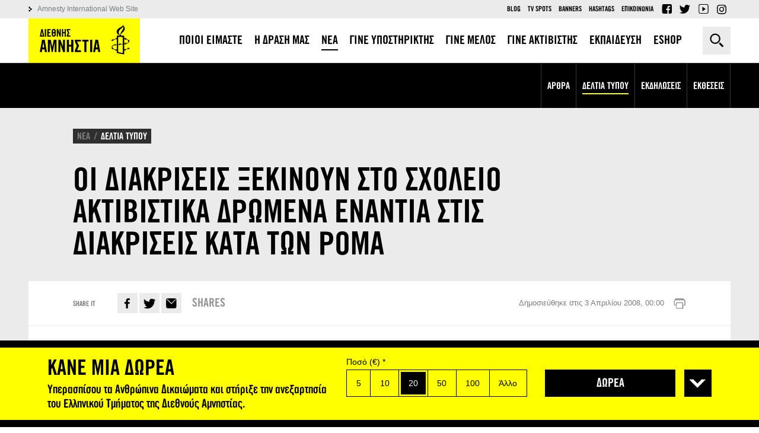

--- FILE ---
content_type: text/html; charset=utf-8
request_url: https://www.amnesty.gr/news/press/article/2771/oi-diakriseis-xekinoyn-sto-sholeio-aktivistika-dromena-enantia-stis
body_size: 12993
content:
<!DOCTYPE html>
<html lang="el" dir="ltr">
<head profile="http://www.w3.org/1999/xhtml/vocab">
	<meta http-equiv="Content-Type" content="text/html; charset=utf-8" />
<meta name="Generator" content="Drupal 7 (http://drupal.org)" />
<script data-schema="Organization" type="application/ld+json">{"@type":"Organization","@context":"http:\/\/schema.org","name":"\u0394\u03b9\u03b5\u03b8\u03bd\u03ae\u03c2 \u0391\u03bc\u03bd\u03b7\u03c3\u03c4\u03af\u03b1 - \u0395\u03bb\u03bb\u03b7\u03bd\u03b9\u03ba\u03cc \u03a4\u03bc\u03ae\u03bc\u03b1","url":"https:\/\/www.amnesty.gr\/","logo":"https:\/\/www.amnesty.gr\/sites\/all\/themes\/amnesty\/logo.png","sameAs":["https:\/\/www.facebook.com\/amnestygreece","https:\/\/twitter.com\/AmnestyGreece","https:\/\/www.youtube.com\/user\/amnestygreece"]}</script><script data-schema="WebSite" type="application/ld+json">{"@type":"WebSite","@context":"http:\/\/schema.org","url":"https:\/\/www.amnesty.gr\/","potentialAction":{"@type":"SearchAction","target":"https:\/\/www.amnesty.gr\/search\/{search_keyword}","query-input":"required name=search_keyword"}}</script><link rel="canonical" href="/news/press/article/2771/oi-diakriseis-xekinoyn-sto-sholeio-aktivistika-dromena-enantia-stis" />
<link rel="shortlink" href="/node/2771" />
<link rel="shortcut icon" href="/sites/default/files/favicon_0.ico" type="image/vnd.microsoft.icon" />
<meta property="og:url" content="https://www.amnesty.gr/news/press/article/2771/oi-diakriseis-xekinoyn-sto-sholeio-aktivistika-dromena-enantia-stis" />
<meta property="og:type" content="article" />
<meta property="og:title" content="Οι διακρίσεις ξεκινούν στο σχολείο Ακτιβιστικά δρώμενα ενάντια στις διακρίσεις κατά των Ρομά" />
<meta property="og:image" content="https://www.amnesty.gr/sites/all/themes/amnesty/images/ogimage.png" />
<meta name="description" content="ΔΕΛΤΙΟ ΤΥΠΟΥ
3 Απριλίου 2008«Τα παιδιά εδώ είναι νοητικά καθυστερημένα. Υπάρχει μια τάση να τα ενσωματώσουν στα δημοτικά σχολεία, αλλά τα παιδιά με νοητική και κοινωνική καθυστέρηση μένουν τα ίδια. Τα..." />
<meta property="og:description" content="ΔΕΛΤΙΟ ΤΥΠΟΥ
3 Απριλίου 2008«Τα παιδιά εδώ είναι νοητικά καθυστερημένα. Υπάρχει μια τάση να τα ενσωματώσουν στα δημοτικά σχολεία, αλλά τα παιδιά με νοητική και κοινωνική καθυστέρηση μένουν τα ίδια. Τα..." />
<meta name="twitter:card" content="summary" />
<meta name="twitter:site" content="@AmnestyGreece" />
	<title>Οι διακρίσεις ξεκινούν στο σχολείο Ακτιβιστικά δρώμενα ενάντια στις διακρίσεις κατά των Ρομά | Διεθνής Αμνηστία - Ελληνικό Τμήμα</title>
	<meta name="theme-color" content="#000000">
	<meta name="apple-mobile-web-app-status-bar-style" content="#000000">
	<meta name="msapplication-navbutton-color" content="#000000">
	<meta name="viewport" content="width=device-width, user-scalable=0, initial-scale=1.0, minimum-scale=1.0, maximum-scale=1.0">
  <link rel="icon" sizes="192x192" href="/sites/all/themes/amnesty/images/icon192x192.png">
  <link rel="apple-touch-icon" sizes="180x180" href="/sites/all/themes/amnesty/images/icon180x180.png" />
  <link type="text/css" rel="stylesheet" href="/sites/default/files/css/css_XMoyNl-72fN-r4gF7PRlm4YkXWRgTO9nSylUKPH5Uho.css" media="all" />
<link type="text/css" rel="stylesheet" href="/sites/default/files/css/css_FSzH_SHjr52rj1vgKvPzyvPqBSSQ45CvrTeV_12qf_0.css" media="all" />
    <script>
      !function(f,b,e,v,n,t,s)
      {if(f.fbq)return;n=f.fbq=function(){n.callMethod?
          n.callMethod.apply(n,arguments):n.queue.push(arguments)};
        if(!f._fbq)f._fbq=n;n.push=n;n.loaded=!0;n.version='2.0';
        n.queue=[];t=b.createElement(e);t.async=!0;
        t.src=v;s=b.getElementsByTagName(e)[0];
        s.parentNode.insertBefore(t,s)}(window,document,'script',
          'https://connect.facebook.net/en_US/fbevents.js');
      fbq('init', '1309340742528071');
      fbq('track', 'PageView');
    </script>
</head>

<body class="html not-front not-logged-in no-sidebars page-node page-node- page-node-2771 node-type-article i18n-el" >
<!-- Google Tag Manager -->
<noscript><iframe src="//www.googletagmanager.com/ns.html?id=GTM-K4JT73" height="0" width="0" style="display:none;visibility:hidden"></iframe></noscript>
<script type="text/javascript">(function(w,d,s,l,i){w[l]=w[l]||[];w[l].push({'gtm.start':new Date().getTime(),event:'gtm.js'});var f=d.getElementsByTagName(s)[0];var j=d.createElement(s);var dl=l!='dataLayer'?'&l='+l:'';j.src='//www.googletagmanager.com/gtm.js?id='+i+dl;j.type='text/javascript';j.async=true;f.parentNode.insertBefore(j,f);})(window,document,'script','dataLayer','GTM-K4JT73');</script>
<!-- End Google Tag Manager -->
<noscript><img height="1" width="1" alt="FB pixel" src="https://www.facebook.com/tr?id=1309340742528071&ev=PageView&noscript=1"/></noscript>
    <div class="page"><header><div class="tools"><div class="container"><div class="left-side"><div class="logo"><a href="/">Amnesty International</a></div><span class="menu-trigger"></span></div><div class="right-side"><div class="search-box close"><form action="/news/press/article/2771/oi-diakriseis-xekinoyn-sto-sholeio-aktivistika-dromena-enantia-stis" method="post" id="jhook-search-box" accept-charset="UTF-8"><div><div class="form-item form-type-textfield form-item-jhook-search-box"> <input placeholder="Αναζήτηση" type="text" id="edit-jhook-search-box--2" name="jhook_search_box" value="" size="15" maxlength="128" class="form-text" /></div><input type="hidden" name="form_build_id" value="form-uYJ4R2XJoVFvcLV7yThJ2JYDZb3k8me0wPYx0XV98Ts" /><input type="hidden" name="form_id" value="jhook_search_box" /><div class="form-actions form-wrapper" id="edit-actions"><input type="submit" id="edit-submit" name="op" value="Αναζήτηση" class="form-submit" /></div></div></form><span class="trigger">Αναζήτηση</span></div></div></div></div><div class="header-content"><div class="header-main"><div class="container"><nav class="main-menu"><ul><li class="expanded first"><a href="/about"><span>ΠΟΙΟΙ ΕΙΜΑΣΤΕ</span></a><span class="trigger"></span><div class="submenu"><ul><li class="first"><a href="/about/amnesty-international"><span>ΔΙΕΘΝΕΣ ΚΙΝΗΜΑ</span></a></li><li class="last"><a href="/about/amnesty-international-greece"><span>ΕΛΛΗΝΙΚΟ ΤΜΗΜΑ</span></a></li></ul></div></li><li class="expanded"><a href="/action"><span>Η ΔΡΑΣΗ ΜΑΣ</span></a><span class="trigger"></span><div class="submenu"><ul><li class="first"><a href="/action/work"><span>ΠΩΣ ΔΟΥΛΕΥΟΥΜΕ</span></a></li><li class=""><a href="/action/campaigns"><span>ΟΙ ΕΚΣΤΡΑΤΕΙΕΣ ΜΑΣ</span></a></li><li class="last"><a href="/action/petitions"><span>ΟΙ ΕΚΚΛΗΣΕΙΣ ΜΑΣ</span></a></li></ul></div></li><li class="active expanded"><a href="/news"><span>ΝΕΑ</span></a><span class="trigger"></span><div class="submenu"><ul><li class="first"><a href="/news/articles"><span>ΑΡΘΡΑ</span></a></li><li class="active"><a href="/news/press"><span>ΔΕΛΤΙΑ ΤΥΠΟΥ</span></a></li><li class=""><a href="/news/events"><span>ΕΚΔΗΛΩΣΕΙΣ</span></a></li><li class="last"><a href="/news/ektheseis"><span>ΕΚΘΕΣΕΙΣ</span></a></li></ul></div></li><li class="expanded"><a href="/support-us/form"><span>ΓΙΝΕ ΥΠΟΣΤΗΡΙΚΤΗΣ</span></a><span class="trigger"></span><div class="submenu"><ul><li class="first"><a href="/support-us/form"><span>ONLINE ΔΩΡΕΑ</span></a></li><li class="last"><a href="/support-us/alloi-tropoi-ypostiriksis"><span>ΑΛΛΟΙ ΤΡΟΠΟΙ ΥΠΟΣΤΗΡΙΞΗΣ</span></a></li></ul></div></li><li class=""><a href="/member"><span>ΓΙΝΕ ΜΕΛΟΣ</span></a></li><li class="expanded"><a href="/activist"><span>ΓΙΝΕ ΑΚΤΙΒΙΣΤΗΣ</span></a><span class="trigger"></span><div class="submenu"><ul><li class="first"><a href="/activist/gine-melos-mias-omadas"><span>ΓΙΝΕ ΜΕΛΟΣ ΜΙΑΣ ΟΜΑΔΑΣ</span></a></li><li class=""><a href="/activist/foititikos-aktivismos"><span>ΦΟΙΤΗΤΙΚΟΣ ΑΚΤΙΒΙΣΜΟΣ</span></a></li><li class="last"><a href="/activist/prosfere-tis-ypiresies-sou"><span>ΠΡΟΣΦΕΡΕ ΤΙΣ ΥΠΗΡΕΣΙΕΣ ΣΟΥ</span></a></li></ul></div></li><li class="expanded"><a href="/education"><span>ΕΚΠΑΙΔΕΥΣΗ</span></a><span class="trigger"></span><div class="submenu"><ul><li class="first"><a href="/education/educational-actions"><span>ΕΚΠΑΙΔΕΥΤΙΚΕΣ  ΔΡΑΣΕΙΣ</span></a></li><li class=""><a href="/education/frequently-asked-questions"><span>Q&A</span></a></li><li class="last"><a href="/education/contact"><span>ΕΠΙΚΟΙΝΩΝΙΑ</span></a></li></ul></div></li><li class="expanded last"><a href="/eshop"><span>ESHOP</span></a><span class="trigger"></span><div class="submenu"><ul><li class="first"><a href="/eshop/t-shirts"><span>T-SHIRTS</span></a></li><li class=""><a href="/eshop/vivlia"><span>ΒΙΒΛΙΑ</span></a></li><li class=""><a href="/eshop/grafiki-yli"><span>ΓΡΑΦΙΚΗ ΎΛΗ</span></a></li><li class="last"><a href="/eshop/alla-proionta"><span>ΑΛΛΑ ΠΡΟΙΟΝΤΑ</span></a></li></ul></div></li></ul></nav></div></div><div class="header-secondary"><div class="container clearfix"><div class="left-links"><a href="http://www.amnesty.org">Amnesty International Web Site</a></div><div class="right-links"><ul class="secondary-menu"><li class="menu-733 first"><a href="/blog">Blog</a></li><li class="menu-778"><a href="/tv-spots">TV Spots</a></li><li class="menu-783"><a href="/banners">Banners</a></li><li class="menu-1382"><a href="/hashtags" title="">Hashtags</a></li><li class="menu-803 last"><a href="/contact" title="">Επικοινωνια</a></li></ul><ul class="social-top"><li class="fb"><a href="https://www.facebook.com/amnestygreece">Facebook</a></li><li class="tw"><a href="https://twitter.com/AmnestyGreece">Twitter</a></li><li class="yt"><a href="https://www.youtube.com/user/amnestygreece">YouTube</a></li><li class="ig"><a href="https://www.instagram.com/amnestygreece/">Instagram</a></li></ul></div></div></div></div></header> <main class="open-menu"> <section class="main-wrapper container"><div class="content-area"><div ><article about="/news/press/article/2771/oi-diakriseis-xekinoyn-sto-sholeio-aktivistika-dromena-enantia-stis" typeof="sioc:Item foaf:Document" class="ds-2col-stacked-fluid node node-article view-mode-full group-one-column clearfix"><div class="group-header"><div class="field field-name-category field-type-ds field-label-hidden"><div class="item even"><ul class="breadcrumb"><li typeof="v:Breadcrumb"><a href="/news" rel="v:url" property="v:title">ΝΕΑ</a></li><li class="last" typeof="v:Breadcrumb"><a href="/news/press" rel="v:url" property="v:title">ΔΕΛΤΙΑ ΤΥΠΟΥ</a></li></ul></div></div><div class="field field-name-custom-title field-type-ds field-label-hidden"><div class="item even"><h1><span>ΟΙ ΔΙΑΚΡΙΣΕΙΣ ΞΕΚΙΝΟΥΝ ΣΤΟ ΣΧΟΛΕΙΟ ΑΚΤΙΒΙΣΤΙΚΑ ΔΡΩΜΕΝΑ ΕΝΑΝΤΙΑ ΣΤΙΣ ΔΙΑΚΡΙΣΕΙΣ ΚΑΤΑ ΤΩΝ ΡΟΜΑ</span></h1></div></div></div><div class="group-left"><div class="field field-name-social-date field-type-ds field-label-hidden"><div class="item even"><div class="social-share"><div class="label">Share it</div><ul class="social-inner"><li class="fb"><a href="http://www.facebook.com/sharer.php?u=https://www.amnesty.gr/news/press/article/2771/oi-diakriseis-xekinoyn-sto-sholeio-aktivistika-dromena-enantia-stis" title="Facebook">Facebook</a></li><li class="tw"><a href="http://twitter.com/share?text=%CE%9F%CE%B9+%CE%B4%CE%B9%CE%B1%CE%BA%CF%81%CE%AF%CF%83%CE%B5%CE%B9%CF%82+%CE%BE%CE%B5%CE%BA%CE%B9%CE%BD%CE%BF%CF%8D%CE%BD+%CF%83%CF%84%CE%BF+%CF%83%CF%87%CE%BF%CE%BB%CE%B5%CE%AF%CE%BF+%CE%91%CE%BA%CF%84%CE%B9%CE%B2%CE%B9%CF%83%CF%84%CE%B9%CE%BA%CE%AC+%CE%B4%CF%81%CF%8E%CE%BC%CE%B5%CE%BD%CE%B1+%CE%B5%CE%BD%CE%AC%CE%BD%CF%84%CE%B9%CE%B1+%CF%83%CF%84%CE%B9%CF%82+%CE%B4%CE%B9%CE%B1%CE%BA%CF%81%CE%AF%CF%83%CE%B5%CE%B9%CF%82+%CE%BA%CE%B1%CF%84%CE%AC+%CF%84%CF%89%CE%BD+%CE%A1%CE%BF%CE%BC%CE%AC&amp;url=https://www.amnesty.gr/news/press/article/2771/oi-diakriseis-xekinoyn-sto-sholeio-aktivistika-dromena-enantia-stis&amp;via=AmnestyGreece" title="Twitter">Twitter</a></li><li class="mail"><a href="mailto:?subject=Οι διακρίσεις ξεκινούν στο σχολείο Ακτιβιστικά δρώμενα ενάντια στις διακρίσεις κατά των Ρομά&amp;body=https://www.amnesty.gr/news/press/article/2771/oi-diakriseis-xekinoyn-sto-sholeio-aktivistika-dromena-enantia-stis" title="E-mail">E-mail</a></li></ul><div class="shares"><span class="jshare jshare-all" data-url="https://www.amnesty.gr/the-discrimination-starts-at-school-events-activism-against-discrimination-against-roma"></span> shares</div></div><div class="date-author-print"><span class="date"><span class="slabel">Δημοσιεύθηκε στις</span> 3 Απριλίου 2008, 00:00</span><a class="print" href="/news/press/article/2771/oi-diakriseis-xekinoyn-sto-sholeio-aktivistika-dromena-enantia-stis?print=1" target="_blank" title="Εκτύπωση">Εκτύπωση</a></div></div></div><div class="field field-name-body field-type-text-with-summary field-label-hidden"><div class="item even" property="content:encoded"><p>ΔΕΛΤΙΟ ΤΥΠΟΥ<br />3 Απριλίου 2008<br /><em>«Τα παιδιά εδώ είναι νοητικά καθυστερημένα. Υπάρχει μια τάση να τα ενσωματώσουν στα δημοτικά σχολεία, αλλά τα παιδιά με νοητική και κοινωνική καθυστέρηση μένουν τα ίδια. Τα παιδιά από κοινωνικά μειονεκτικό περιβάλλον υποφέρουν από κοινωνική και νοητική καθυστέρηση.»</em></p><p>Διευθυντής ειδικού σχολείου στη Σλοβακία όπου το 95% των παιδιών είναι Ρομά</p><p>Με αφορμή την Παγκόσμια Ημέρα για τους Ρομά, στις 8 Απριλίου, η Διεθνής Αμνηστία θα διοργανώσει δράσεις με στόχο την ενημέρωση του κοινού και την έναρξη διαλόγου για τις διακρίσεις που υφίστανται οι Ρομά. Την <strong>Κυριακή 6 Απριλίου</strong>, από τις <strong>12.00 μέχρι τις 3 μ.μ.</strong>, σε συνεργασία με τη Reconstruction Community, ακτιβιστές της οργάνωσης θα πραγματοποιήσουν δρώμενο στο <strong>Θησείο</strong> κοντά στον ηλεκτρικό σταθμό. Θα στήσουν ένα εικονικό σχολείο με στόχο τη συλλογή υπογραφών και την ενημέρωση του κοινού για τον αποκλεισμό που υφίστανται τα παιδιά Ρομά στο σχολείο στην Ευρώπη.</p><p>Την <strong>Τρίτη 8 Απριλίου</strong>, παιδιά Ρομά που συμμετέχουν στο πρόγραμμα του <strong>Κέντρου Συμπαράστασης Παιδιών και Οικογένειας</strong>, θα ζωγραφίσουν με θέμα «Τι θέλω να γίνω όταν μεγαλώσω». Οι ζωγραφιές τους θα εκτεθούν μαζί με άλλες με το ίδιο θέμα, από παιδιά Ρομά από τη Βοσνία &amp; Ερζεγοβίνη, την Κροατία και τη Σλοβενία, την επομένη από το απόγευμα στις <strong>Χοροροές</strong>, Ιάκχου 14, Γκάζι.</p><p>Παράλληλα με την έκθεση ζωγραφικής, την <strong>Τετάρτη 9 Απριλίου</strong> και ώρα <strong>7 μ.μ.</strong>, στις <strong>Χοροροές</strong> θα πραγματοποιηθεί <strong>συζήτηση</strong> με θέμα «Οι διακρίσεις ξεκινούν στο σχολείο». Θα μιλήσουν ο Συνήγορος του Παιδιού Γιώργος Μόσχος και εκπρόσωποι από οργανώσεις που δουλεύουν μαζί με τους Ρομά, και συγκεκριμένα οι: Παναγιώτης Δημητράς (Ελληνικό Παρατηρητήριο Συμφωνιών του Ελσίνκι), Φίλιππος Κατσικάρης (Κέντρο ημέρας Ζεφυρίου - Μενιδίου της οργάνωσης Κλίμακα), Αλκμήνη Οικονομάκη (Κέντρο Συμπαράστασης Παιδιών και Οικογένειας) και Κατερίνα Πούτου (’ρσις). Στη συζήτηση θα προσκληθούν και έφηβοι Ρομά για να καταθέσουν τις εμπειρίες τους. Στις <strong>9.30 μ.μ.</strong>, θα προβληθεί το <strong>ντοκιμαντέρ</strong> «Καταγράφοντας την πραγματικότητά μου: Τσιγγάνοι», που σκηνοθέτησε ο Μάνος Σταυρακάκης σε συνεργασία με εφτά νέους Ρομά από τη Νέα Αλικαρνασσό. Η Δανάη Παναγιωτοπούλου θα κλείσει την εκδήλωση με τη <strong>μουσική</strong> και τους στίχους της.</p><p><strong> </strong></p><p><strong>Περισσότερες πληροφορίες</strong></p><p>Στην Ευρώπη ζουν περίπου 12 με 15 εκατομμύρια Ρομά. Σε όλες τις ευρωπαϊκές χώρες η κακομεταχείριση για φυλετικούς λόγους και οι παραβιάσεις των ανθρωπίνων δικαιωμάτων εις βάρος των Ρομά αποτελεί καθημερινή απτή πραγματικότητα. Σύμφωνα με την ετήσια έκθεση του Ευρωπαϊκού Παρατηρητηρίου των Φαινομένων Ρατσισμού και Ξενοφοβίας για το 2005, οι κοινότητες των Ρομά υφίστανται σοβαρές φυλετικές διακρίσεις, φτώχεια και κοινωνικό αποκλεισμό, ενώ ένα από τα σημαντικότερα προβλήματα που έχουν να αντιμετωπίσουν στις περισσότερες χώρες της Ευρώπης είναι η εξασφάλιση πρόσβασης στην εκπαίδευση.</p><p>Βρείτε την έκθεση <em>«Πρώην Γιουγκοσλαβική Δημοκρατία της Μακεδονίας: Λίγο-λίγο εμείς οι γυναίκες μάθαμε τα δικαιώματά μας: οι αποτυχίες της κυβέρνησης να σεβαστεί τα δικαιώματα των γυναικών και κοριτσιών Ρομά»</em> στα αγγλικά στην ακόλουθη διεύθυνση: <a href="http://web.amnesty.org/library/index/engeur650042007">http://web.amnesty.org/library/index/engeur650042007</a></p><p>Βρείτε την έκθεση <em>«Ακόμα διαχωρισμένα, ακόμα υποδεέστερα: Παραβιάσεις του δικαιώματος στην εκπαίδευση των παιδιών Ρομά στη Σλοβακία»</em> στα αγγλικά στη διεύθυνση: <a href="http://web.amnesty.org/library/index/engeur720012007">http://web.amnesty.org/library/index/engeur720012007</a></p><p>Βρείτε το έγγραφο «<em>Σλοβακία: Το δικαίωμα στην εκπαίδευση των Ρομά, στατιστικά στοιχεία»</em> στα αγγλικά στη διεύθυνση:</p><p>Βρείτε την έκθεση <em>«Ευρώπη: Διακρίσεις κατά των Ρομά»</em> στα αγγλικά στη διεύθυνση:</p><p>Βρείτε την έκθεση <em>«Κακή αρχή: Ο αποκλεισμός των παιδιών Ρομά από την πρωτοβάθμια εκπαίδευση στη Βοσνία-Ερζεγοβίνη, Κροατία και Σλοβενία» </em>στα αγγλικά στη διεύθυνση: και το σχετικό δελτίο Τύπου στα ελληνικά στη διεύθυνση: <a href="http://www.amnesty.org.gr/news/2006-11-16-1.htm">http://www.amnesty.org.gr/news/2006-11-16-1.htm</a></p><p><strong>Βρείτε πληροφορίες για την ομάδα Reconstruction Community στο: <a href="http://www.reconstruction.gr">www.reconstruction.gr</a>, email: <a href="mailto:info@reconstruction.gr">info@reconstruction.gr</a>. </strong></p><p><strong>Για περισσότερες πληροφορίες και συνεντεύξεις επικοινωνήστε με την Υπεύθυνη Τύπου και Προβολής του Ελληνικού Τμήματος της Διεθνούς Αμνηστίας, ’ννα Μπότσογλου, τηλ. 210 3600628 (εσωτ. 2).</strong></p></div></div></div> </article></div></div> </section> <section class="content-bottom"><div class="related-nodes container"><h3 class="block-title">ΣΧΕΤΙΚΑ</h3><div class="view view-default-views view-id-default_views view-display-id-block_3 default-teaser view-dom-id-0f15f77ebd00ca0e97e06fd384c309c0"><div class="view-content"><div class="views-row views-row-1 views-row-odd views-row-first"><div about="/news/press/article/30356/toyrkia-i-katahrisi-toy-poinikoy-systimatos-gia-tin-katastoli-tis-diafonias" typeof="sioc:Item foaf:Document" class="node node-article node-teaser view-mode-teaser clearfix"><div class="field field-name-teaser-default-view field-type-ds field-label-hidden"><div class="item even"><a href="/news/press" class="cat">ΔΕΛΤΙΑ ΤΥΠΟΥ</a><div class="thumb"><span class="bg" style="background-image: url(/sites/default/files/styles/article-teaser/public/article/2025/12/02/307640-1468x710.jpg?itok=-PGS8nAn);"></span></div><div class="title">Τουρκία: Η κατάχρηση του ποινικού συστήματος για την καταστολή της διαφωνίας πρέπει να σταματήσει μετά την αθώωση 87 διαδηλωτριών, διαδηλωτών, δημοσιογράφων και δικηγόρων</div><span class="date">2 ΔΕΚΕΜΒΡΙΟΥ 2025</span><a href="/news/press/article/30356/toyrkia-i-katahrisi-toy-poinikoy-systimatos-gia-tin-katastoli-tis-diafonias" class="overlay-link">Τουρκία: Η κατάχρηση του ποινικού συστήματος για την καταστολή της διαφωνίας πρέπει να σταματήσει μετά την αθώωση 87 διαδηλωτριών, διαδηλωτών, δημοσιογράφων και δικηγόρων</a></div></div></div></div><div class="views-row views-row-2 views-row-even"><div about="/news/press/article/30347/i-genoktonia-toy-israil-enantion-ton-palaistinion-sti-gaza-synehizetai" typeof="sioc:Item foaf:Document" class="node node-article node-teaser view-mode-teaser clearfix"><div class="field field-name-teaser-default-view field-type-ds field-label-hidden"><div class="item even"><a href="/news/press" class="cat">ΔΕΛΤΙΑ ΤΥΠΟΥ</a><div class="thumb"><span class="bg" style="background-image: url(/sites/default/files/styles/article-teaser/public/article/2025/12/01/313266.jpg?itok=5KK3u9OR);"></span></div><div class="title">Η γενοκτονία του Ισραήλ εναντίον των Παλαιστινίων στη Γάζα συνεχίζεται αδιάλειπτα παρά την κατάπαυση του πυρός</div><span class="date">1 ΔΕΚΕΜΒΡΙΟΥ 2025</span><a href="/news/press/article/30347/i-genoktonia-toy-israil-enantion-ton-palaistinion-sti-gaza-synehizetai" class="overlay-link">Η γενοκτονία του Ισραήλ εναντίον των Παλαιστινίων στη Γάζα συνεχίζεται αδιάλειπτα παρά την κατάπαυση του πυρός</a></div></div></div></div><div class="views-row views-row-3 views-row-odd"><div about="/news/press/article/30336/toyrkia-i-nea-hora-poy-tha-filoxenisei-ti-diaskepsi-gia-klima-prepei-na" typeof="sioc:Item foaf:Document" class="node node-article node-teaser view-mode-teaser clearfix"><div class="field field-name-teaser-default-view field-type-ds field-label-hidden"><div class="item even"><a href="/news/press" class="cat">ΔΕΛΤΙΑ ΤΥΠΟΥ</a><div class="thumb"><span class="bg" style="background-image: url(/sites/default/files/styles/article-teaser/public/article/2025/11/21/gettyimages-2244875449.jpg?itok=R5o8tKza);"></span></div><div class="title">Τουρκία: Η νέα χώρα που θα φιλοξενήσει τη διάσκεψη για το κλίμα πρέπει να σέβεται, να προστατεύει και να διευκολύνει την προάσπιση της κλιματικής δικαιοσύνης πριν, κατά τη διάρκεια και μετά την COP31</div><span class="date">21 ΝΟΕΜΒΡΙΟΥ 2025</span><a href="/news/press/article/30336/toyrkia-i-nea-hora-poy-tha-filoxenisei-ti-diaskepsi-gia-klima-prepei-na" class="overlay-link">Τουρκία: Η νέα χώρα που θα φιλοξενήσει τη διάσκεψη για το κλίμα πρέπει να σέβεται, να προστατεύει και να διευκολύνει την προάσπιση της κλιματικής δικαιοσύνης πριν, κατά τη διάρκεια και μετά την COP31</a></div></div></div></div><div class="views-row views-row-4 views-row-even"><div about="/news/press/article/30332/ee-oi-protaseis-gia-digital-omnibus-tha-katastrepsoyn-ti-logodosia-gia-ta" typeof="sioc:Item foaf:Document" class="node node-article node-teaser view-mode-teaser clearfix"><div class="field field-name-teaser-default-view field-type-ds field-label-hidden"><div class="item even"><a href="/news/press" class="cat">ΔΕΛΤΙΑ ΤΥΠΟΥ</a><div class="thumb"><span class="bg" style="background-image: url(/sites/default/files/styles/article-teaser/public/article/2025/11/20/gettyimages-2011410467-1468x710.jpg?itok=dG8ZGba0);"></span></div><div class="title">ΕΕ: Οι προτάσεις για το digital omnibus θα καταστρέψουν τη λογοδοσία για τα ψηφιακά δικαιώματα</div><span class="date">20 ΝΟΕΜΒΡΙΟΥ 2025</span><a href="/news/press/article/30332/ee-oi-protaseis-gia-digital-omnibus-tha-katastrepsoyn-ti-logodosia-gia-ta" class="overlay-link">ΕΕ: Οι προτάσεις για το digital omnibus θα καταστρέψουν τη λογοδοσία για τα ψηφιακά δικαιώματα</a></div></div></div></div><div class="views-row views-row-5 views-row-odd"><div about="/news/press/article/30326/rosia-planodioi-moysikoi-fylakizontai-gia-triti-fora-logo-antipolemikon" typeof="sioc:Item foaf:Document" class="node node-article node-teaser view-mode-teaser clearfix"><div class="field field-name-teaser-default-view field-type-ds field-label-hidden"><div class="item even"><a href="/news/press" class="cat">ΔΕΛΤΙΑ ΤΥΠΟΥ</a><div class="thumb"><span class="bg" style="background-image: url(/sites/default/files/styles/article-teaser/public/article/2025/11/18/gettyimages-2241068211-1468x710.jpg?itok=-sImbkwl);"></span></div><div class="title">Ρωσία: Πλανόδιοι μουσικοί φυλακίζονται για τρίτη φορά λόγω αντιπολεμικών τραγουδιών</div><span class="date">18 ΝΟΕΜΒΡΙΟΥ 2025</span><a href="/news/press/article/30326/rosia-planodioi-moysikoi-fylakizontai-gia-triti-fora-logo-antipolemikon" class="overlay-link">Ρωσία: Πλανόδιοι μουσικοί φυλακίζονται για τρίτη φορά λόγω αντιπολεμικών τραγουδιών</a></div></div></div></div><div class="views-row views-row-6 views-row-even"><div about="/news/press/article/30321/ellada-oi-arhes-prepei-na-aposyroyn-tis-avasimes-katigories-enantion-toy" typeof="sioc:Item foaf:Document" class="node node-article node-teaser view-mode-teaser clearfix"><div class="field field-name-teaser-default-view field-type-ds field-label-hidden"><div class="item even"><a href="/news/press" class="cat">ΔΕΛΤΙΑ ΤΥΠΟΥ</a><div class="thumb"><span class="bg" style="background-image: url(/sites/default/files/styles/article-teaser/public/article/2025/11/17/nazanin-foroghi-1-1-1468x710.jpg?itok=s6aEU_vT);"></span></div><div class="title">Ελλάδα: Οι αρχές πρέπει να «αποσύρουν τις αβάσιμες κατηγορίες» εναντίον του εθελοντή διασώστη Seán Binder</div><span class="date">17 ΝΟΕΜΒΡΙΟΥ 2025</span><a href="/news/press/article/30321/ellada-oi-arhes-prepei-na-aposyroyn-tis-avasimes-katigories-enantion-toy" class="overlay-link">Ελλάδα: Οι αρχές πρέπει να «αποσύρουν τις αβάσιμες κατηγορίες» εναντίον του εθελοντή διασώστη Seán Binder</a></div></div></div></div><div class="views-row views-row-7 views-row-odd"><div about="/news/press/article/30309/cop30-oi-anthropoi-kai-ohi-ta-kerdi-kai-i-exoysia-prepei-na-vriskontai-sto" typeof="sioc:Item foaf:Document" class="node node-article node-teaser view-mode-teaser clearfix"><div class="field field-name-teaser-default-view field-type-ds field-label-hidden"><div class="item even"><a href="/news/press" class="cat">ΔΕΛΤΙΑ ΤΥΠΟΥ</a><div class="thumb"><span class="bg" style="background-image: url(/sites/default/files/styles/article-teaser/public/article/2025/11/12/gettyimages-2243303139-1024x710.jpg?itok=7Jpt_w6k);"></span></div><div class="title">COP30: Οι άνθρωποι, και όχι τα κέρδη και η εξουσία, πρέπει να βρίσκονται στο επίκεντρο των διαπραγματεύσεων στη Διάσκεψη του ΟΗΕ για το κλίμα</div><span class="date">12 ΝΟΕΜΒΡΙΟΥ 2025</span><a href="/news/press/article/30309/cop30-oi-anthropoi-kai-ohi-ta-kerdi-kai-i-exoysia-prepei-na-vriskontai-sto" class="overlay-link">COP30: Οι άνθρωποι, και όχι τα κέρδη και η εξουσία, πρέπει να βρίσκονται στο επίκεντρο των διαπραγματεύσεων στη Διάσκεψη του ΟΗΕ για το κλίμα</a></div></div></div></div><div class="views-row views-row-8 views-row-even views-row-last"><div about="/news/press/article/30302/eyropi-ta-yparhonta-empodia-stin-prosvasi-stin-amvlosi-epideinonontai-apo" typeof="sioc:Item foaf:Document" class="node node-article node-teaser view-mode-teaser clearfix"><div class="field field-name-teaser-default-view field-type-ds field-label-hidden"><div class="item even"><a href="/news/press" class="cat">ΔΕΛΤΙΑ ΤΥΠΟΥ</a><div class="thumb"><span class="bg" style="background-image: url(/sites/default/files/styles/article-teaser/public/article/2025/11/11/mybodymyrights-1444x710.jpg?itok=dMJyHsIi);"></span></div><div class="title">Ευρώπη: Τα υπάρχοντα εμπόδια στην πρόσβαση στην άμβλωση επιδεινώνονται από ανησυχητικές προσπάθειες περιορισμού των αναπαραγωγικών δικαιωμάτων</div><span class="date">11 ΝΟΕΜΒΡΙΟΥ 2025</span><a href="/news/press/article/30302/eyropi-ta-yparhonta-empodia-stin-prosvasi-stin-amvlosi-epideinonontai-apo" class="overlay-link">Ευρώπη: Τα υπάρχοντα εμπόδια στην πρόσβαση στην άμβλωση επιδεινώνονται από ανησυχητικές προσπάθειες περιορισμού των αναπαραγωγικών δικαιωμάτων</a></div></div></div></div></div></div></div><div class="newsletter-social narrow"><div class="container"><div class="newsletter"><h4>Newsletter</h4><div class="title">ΕΝΗΜΕΡΩΣΟΥ ΓΙΑ ΤΑ ΤΕΛΕΥΤΑΙΑ ΝΕΑ ΤΗΣ ΔΙΕΘΝΟΥΣ ΑΜΝΗΣΤΙΑΣ</div><div class="text">Πατώντας «Εγγραφή» θα οδηγηθείς στην φόρμα εισαγωγής των στοιχείων σου, για να λαμβάνεις νέα και ενημερώσεις για τις δράσεις της Διεθνούς Αμνηστίας.</div> <a class="subscribe-button" href="https://b44ae857.sibforms.com/serve/[base64]" target="_blank"> <span><img src="/sites/all/themes/amnesty/images/newsletter-icon.png"></span>Εγγραφή </a></div><div class="social-main"><h4>Follow us</h4><ul><li class="fb"><a href="https://www.facebook.com/amnestygreece">Facebook</a></li><li class="tw"><a href="https://twitter.com/AmnestyGreece">Twitter</a></li><li class="yt"><a href="https://www.youtube.com/user/amnestygreece">YouTube</a></li><li class="ig"><a href="https://www.instagram.com/amnestygreece/">Instagram</a></li></ul></div></div></div><div >
<script src="https://cc.cdn.civiccomputing.com/8/cookieControl-8.x.min.js" type="text/javascript"></script>
<script>
var config = {
initialState: "notify",
layout: 'popup',
apiKey: '5fcf0ab5bc13788f00dea2f70772623eb1df9cc5',
product: 'PRO',
position: "LEFT",
necessaryCookies: ['has_js', 'amnesty-donation'],
encodeCookie: true,
subDomains: true,
statement : {
description: 'Για περισσότερες πληροφορίες διαβάστε τη πολιτική απορρήτου.',
name : 'Μάθετε περισσότερα',
url: '/privacy-policy',
updated : '27/09/2019'
},
text: {
title: 'Αυτός ο ιστότοπος χρησιμοποιεί cookies για να αποθηκεύσει πληροφορίες στον υπολογιστή σας.',
intro:  'Μερικά από αυτά είναι απαραίτητα, ενώ άλλα μας βοηθούν να βελτιώσουμε την εμπειρία σας δείχνοντάς μας πώς χρησιμοποιείται ο ιστότοπος.',
necessaryTitle : 'Απαραίτητα Cookies',
necessaryDescription : 'Τα απαραίτητα cookies καθιστουν δυνατή την λειτουργικότητα του ιστοτόπου, όπως για παράδειγμα την πλοήγηση και την πρόσβαση σε ασφαλείς περιοχές του ιστοτόπου. Ο ιστότοπος δεν μπορεί να λειτουργήσει χωρίς αυτά, και μπορούν να απενεργοποιηθούν μονο από τον φυλλομετρητή σας.',
on: "ΝΑΙ",
off: "ΟΧΙ",
notifyTitle: "Σχετικά με τα cookies σε αυτή την σελίδα",
notifyDescription: "Χρησιμοποιούμε cookies για να βελτιστοποιήσουμε την λειτουργία της ιστοσελίδας και να σας προσφέρουμε την βέλτιστη δυνατή εμπειρία.",
accept: "Αποδοχή",
settings: "Ρυθμίσεις",
thirdPartyTitle : 'Προειδοποίηση: Μερικά cookies ζητούν την προσοχή σας',
thirdPartyDescription : 'Η συγκατάθεση στα παρακάτω cookies δεν μπορεί να ανακληθεί αυτόματα. Παρακαλώ ακολουθηστε τον παρακάτω σύνδεσμο για να αποχωρήσετε από τη χρήση αυτών των υπηρεσιών.',
acceptRecommended: 'Αποδοχή προτεινόμενων ρυθμίσεων'
},
optionalCookies: [
{
name: 'analytics',
label: ' Analytics cookies',
description: 'Αυτά τα cookies μας επιτρέπουν να κατανοήσουμε πώς χρησιμοποιούν οι χρήστες τον ιστότοπό μας και να κάνουν βελτιώσεις.',
cookies: ['_ga', '_gid', '_dc_gtm', '_gat_UA-70629513-1'],
onAccept: function () {
},
onRevoke: function () {
fbq('consent', 'revoke');
},
lawfulBasis: 'legitimate interest'
},
{
name: 'marketing',
label: 'Marketing cookies',
description: 'Χρησιμοποιούμε marketing cookies για να αυξήσουμε τη συνάφεια της διαφήμισης που μπορεί να δείτε.',
cookies: ['fr', '_fbp'],
onRevoke: function () {
if (fbq) {
fbq('consent', 'revoke');
}
},
lawfulBasis: 'legitimate interest'
}
],
branding: {
backgroundColor: '#363636',
toggleBackground: '#000',
acceptBackground: '#ffff00',
removeAbout: true,
toggleColor: '#ffff00',
alertBackground: '#000'
}
};
CookieControl.load(config);
</script></div> </section> </main><footer><div class="container"><div class="footer-top"><div class="copy">&copy; 2025 Amnesty International - Greek Section</div><ul class="piraeus-icons"><li><img title="VISA" alt="VISA" src="/sites/all/modules/jasmine/xpiraeus_epos/img/visa.jpg"></li><li><img title="Mastercard" alt="Mastercard" src="/sites/all/modules/jasmine/xpiraeus_epos/img/mastercard.jpg"></li><li><img title="Maestro" alt="Maestro" src="/sites/all/modules/jasmine/xpiraeus_epos/img/maestro.jpg"></li><li><a href="https://paycenter.piraeusbank.gr/redirection/Content/HTML/3DSecure_el.html" target="_blank" title="Verified by Visa"><img title="Verified by Visa" alt="Verified by Visa" src="/sites/all/modules/jasmine/xpiraeus_epos/img/vbv.jpg" /></a></li><li><a href="https://paycenter.piraeusbank.gr/redirection/Content/HTML/3DSecure_el.html" target="_blank" title="MasterCard SecureCode"><img title="MasterCard SecureCode" alt="MasterCard SecureCode" src="/sites/all/modules/jasmine/xpiraeus_epos/img/sc_62x34.gif" /></a></li></ul></div><div class="footer-menu"><ul><li class="expanded first"><a href="/about"><span>ΠΟΙΟΙ ΕΙΜΑΣΤΕ</span></a><span class="trigger"></span><div class="submenu"><ul><li class="first"><a href="/about/amnesty-international"><span>Διεθνές Κίνημα</span></a></li><li class="last"><a href="/about/amnesty-international-greece"><span>Ελληνικό Τμήμα</span></a></li></ul></div></li><li class="expanded"><a href="/action"><span>Η ΔΡΑΣΗ ΜΑΣ</span></a><span class="trigger"></span><div class="submenu"><ul><li class="first"><a href="/action/work"><span>Πως Δουλεύουμε</span></a></li><li class=""><a href="/action/campaigns"><span>Οι Εκστρατείες μας</span></a></li><li class="last"><a href="/action/petitions"><span>Οι Εκκλήσεις μας</span></a></li></ul></div></li><li class="active expanded"><a href="/news"><span>ΝΕΑ</span></a><span class="trigger"></span><div class="submenu"><ul><li class="first"><a href="/news/articles"><span>Άρθρα</span></a></li><li class="active"><a href="/news/press"><span>Δελτία Τύπου</span></a></li><li class=""><a href="/news/events"><span>Εκδηλώσεις</span></a></li><li class="last"><a href="/news/ektheseis"><span>Εκθέσεις</span></a></li></ul></div></li><li class="expanded"><a href="/support-us/form"><span>ΓΙΝΕ ΥΠΟΣΤΗΡΙΚΤΗΣ</span></a><span class="trigger"></span><div class="submenu"><ul><li class="first"><a href="/support-us/form"><span>Online Δωρεά</span></a></li><li class="last"><a href="/support-us/alloi-tropoi-ypostiriksis"><span>Άλλοι Τρόποι Υποστήριξης</span></a></li></ul></div></li><li class=""><a href="/member"><span>ΓΙΝΕ ΜΕΛΟΣ</span></a></li><li class="expanded"><a href="/activist"><span>ΓΙΝΕ ΑΚΤΙΒΙΣΤΗΣ</span></a><span class="trigger"></span><div class="submenu"><ul><li class="first"><a href="/activist/gine-melos-mias-omadas"><span>Γίνε Μέλος μίας Ομάδας</span></a></li><li class=""><a href="/activist/foititikos-aktivismos"><span>Φοιτητικός Ακτιβισμός</span></a></li><li class="last"><a href="/activist/prosfere-tis-ypiresies-sou"><span>Πρόσφερε τις Υπηρεσίες σου</span></a></li></ul></div></li><li class="expanded"><a href="/education"><span>ΕΚΠΑΙΔΕΥΣΗ</span></a><span class="trigger"></span><div class="submenu"><ul><li class="first"><a href="/education/educational-actions"><span>Εκπαιδευτικές  δράσεις</span></a></li><li class=""><a href="/education/frequently-asked-questions"><span>Q&A</span></a></li><li class="last"><a href="/education/contact"><span>Επικοινωνία</span></a></li></ul></div></li><li class="expanded last"><a href="/eshop"><span>ESHOP</span></a><span class="trigger"></span><div class="submenu"><ul><li class="first"><a href="/eshop/t-shirts"><span>T-Shirts</span></a></li><li class=""><a href="/eshop/vivlia"><span>Βιβλία</span></a></li><li class=""><a href="/eshop/grafiki-yli"><span>Γραφική Ύλη</span></a></li><li class="last"><a href="/eshop/alla-proionta"><span>Άλλα Προϊόντα</span></a></li></ul></div></li></ul></div><div class="footer-bottom"><ul class="footer-secondary-menu"><li class="menu-757 first"><a href="/terms-of-use" title="">Όροι Χρήσης</a></li><li class="menu-1430 last"><a href="/privacy-policy" title="">Πολιτική Απορρήτου</a></li></ul><a class="pixual" href="https://www.pixual.co" target="_blank" title="Created by Pixual" rel="nofollow"><img src="/sites/all/themes/amnesty/images/pixual.png" alt="Pixual"></a></div></div></footer><form class="efapax-popup" action="/news/press/article/2771/oi-diakriseis-xekinoyn-sto-sholeio-aktivistika-dromena-enantia-stis" method="post" id="xefapax-cta-form" accept-charset="UTF-8"><div><div class="efapax-popup__text"><div class="efapax-popup__title">ΚΑΝΕ ΜΙΑ ΔΩΡΕΑ</div><div class="efapax-popup__summary">Υπερασπίσου τα Ανθρώπινα Δικαιώματα και στήριξε την ανεξαρτησία του Ελληνικού Τμήματος της Διεθνούς Αμνηστίας.</div></div><fieldset class="efapax-popup__amount form-wrapper" id="edit-amount"><div class="fieldset-wrapper"><div class="form-item form-type-radios form-item-amount-fixed"> <label for="edit-amount-fixed">Ποσό (€) <span class="form-required" title="Το πεδίο είναι απαραίτητο.">*</span></label><div id="edit-amount-fixed" class="form-radios combo-radio"><div class="form-item form-type-radio form-item-amount-fixed"> <input class="combo-radio form-radio" type="radio" id="edit-amount-fixed-5" name="amount_fixed" value="5" /> <label class="option" for="edit-amount-fixed-5">5 </label></div><div class="form-item form-type-radio form-item-amount-fixed"> <input class="combo-radio form-radio" type="radio" id="edit-amount-fixed-10" name="amount_fixed" value="10" /> <label class="option" for="edit-amount-fixed-10">10 </label></div><div class="form-item form-type-radio form-item-amount-fixed"> <input class="combo-radio form-radio" type="radio" id="edit-amount-fixed-20" name="amount_fixed" value="20" checked="checked" /> <label class="option" for="edit-amount-fixed-20">20 </label></div><div class="form-item form-type-radio form-item-amount-fixed"> <input class="combo-radio form-radio" type="radio" id="edit-amount-fixed-50" name="amount_fixed" value="50" /> <label class="option" for="edit-amount-fixed-50">50 </label></div><div class="form-item form-type-radio form-item-amount-fixed"> <input class="combo-radio form-radio" type="radio" id="edit-amount-fixed-100" name="amount_fixed" value="100" /> <label class="option" for="edit-amount-fixed-100">100 </label></div><div class="form-item form-type-radio form-item-amount-fixed"> <input class="combo-radio form-radio" type="radio" id="edit-amount-fixed-other" name="amount_fixed" value="other" /> <label class="option" for="edit-amount-fixed-other">Άλλο </label></div></div></div><div class="form-item form-type-textfield form-item-amount-other"> <input type="text" id="edit-amount-other" name="amount_other" value="" size="60" maxlength="128" class="form-text" /></div></div></fieldset><input class="efapax-popup__submit form-submit" type="submit" id="edit-submit--2" name="op" value="Δωρεά" /><span class="efapax-popup__close"></span><input type="hidden" name="form_build_id" value="form-29G6O3jdjcgKxzMUTX9hsaXnIE81J44lmbJrIPI4vDs" /><input type="hidden" name="form_id" value="xefapax_cta_form" /></div></form></div>    <script type="text/javascript" src="//ajax.googleapis.com/ajax/libs/jquery/1.10.2/jquery.min.js"></script>
<script type="text/javascript">
<!--//--><![CDATA[//><!--
window.jQuery || document.write("<script src='/sites/all/modules/jquery_update/replace/jquery/1.10/jquery.min.js'>\x3C/script>")
//--><!]]>
</script>
<script type="text/javascript" src="https://www.amnesty.gr/misc/jquery-extend-3.4.0.js?v=1.10.2"></script>
<script type="text/javascript" src="https://www.amnesty.gr/misc/jquery-html-prefilter-3.5.0-backport.js?v=1.10.2"></script>
<script type="text/javascript" src="https://www.amnesty.gr/misc/jquery.once.js?v=1.2"></script>
<script type="text/javascript" src="https://www.amnesty.gr/misc/drupal.js?t5v690"></script>
<script type="text/javascript" src="https://www.amnesty.gr/sites/all/modules/jasmine/jsocial/jsocial.js?t5v690"></script>
<script type="text/javascript" src="https://www.amnesty.gr/misc/states.js?v=7.93"></script>
<script type="text/javascript" src="https://www.amnesty.gr/misc/form.js?v=7.93"></script>
<script type="text/javascript" src="https://www.amnesty.gr/sites/all/modules/extlink/extlink.js?t5v690"></script>
<script type="text/javascript" src="/sites/default/files/languages/el_Z7xOhSEILypYMkhV3gdSK0wDhS09DMV_hnsD1Y9O_xA.js?t5v690"></script>
<script type="text/javascript" src="https://www.amnesty.gr/sites/all/themes/amnesty/js/viewport-units-buggyfill.js?t5v690"></script>
<script type="text/javascript" src="https://www.amnesty.gr/sites/all/themes/amnesty/js/swiper.min.js?t5v690"></script>
<script type="text/javascript" src="https://www.amnesty.gr/sites/all/themes/amnesty/js/readmore.min.js?t5v690"></script>
<script type="text/javascript" src="https://www.amnesty.gr/sites/all/themes/amnesty/js/global.js?t5v690"></script>
<script type="text/javascript" src="https://www.amnesty.gr/sites/all/themes/amnesty/../../libraries/jquery-validation/dist/jquery.validate.min.js?t5v690"></script>
<script type="text/javascript" src="https://www.amnesty.gr/sites/all/themes/amnesty/../../libraries/jquery-validation/dist/additional-methods.min.js?t5v690"></script>
<script type="text/javascript" src="https://www.amnesty.gr/sites/all/themes/amnesty/../../libraries/jquery-validation/dist/localization/messages_el.min.js?t5v690"></script>
<script type="text/javascript" src="https://www.amnesty.gr/sites/all/themes/amnesty/js/forms-validation.js?t5v690"></script>
<script type="text/javascript">
<!--//--><![CDATA[//><!--
jQuery.extend(Drupal.settings, {"basePath":"\/","pathPrefix":"","setHasJsCookie":0,"ajaxPageState":{"theme":"amnesty","theme_token":"fMGAXqwEnsk29NL4espIcXoBjlA6dz6qKATAuSX_Ehc","js":{"\/\/ajax.googleapis.com\/ajax\/libs\/jquery\/1.10.2\/jquery.min.js":1,"0":1,"misc\/jquery-extend-3.4.0.js":1,"misc\/jquery-html-prefilter-3.5.0-backport.js":1,"misc\/jquery.once.js":1,"misc\/drupal.js":1,"sites\/all\/modules\/jasmine\/jsocial\/jsocial.js":1,"misc\/states.js":1,"misc\/form.js":1,"sites\/all\/modules\/extlink\/extlink.js":1,"public:\/\/languages\/el_Z7xOhSEILypYMkhV3gdSK0wDhS09DMV_hnsD1Y9O_xA.js":1,"sites\/all\/themes\/amnesty\/js\/viewport-units-buggyfill.js":1,"sites\/all\/themes\/amnesty\/js\/swiper.min.js":1,"sites\/all\/themes\/amnesty\/js\/readmore.min.js":1,"sites\/all\/themes\/amnesty\/js\/global.js":1,"sites\/all\/themes\/amnesty\/..\/..\/libraries\/jquery-validation\/dist\/jquery.validate.min.js":1,"sites\/all\/themes\/amnesty\/..\/..\/libraries\/jquery-validation\/dist\/additional-methods.min.js":1,"sites\/all\/themes\/amnesty\/..\/..\/libraries\/jquery-validation\/dist\/localization\/messages_el.min.js":1,"sites\/all\/themes\/amnesty\/js\/forms-validation.js":1},"css":{"sites\/all\/modules\/jasmine\/xefapax\/css\/xefapax.css":1,"sites\/all\/themes\/amnesty\/css\/layout.css":1}},"better_exposed_filters":{"views":{"default_views":{"displays":{"block_3":{"filters":[]}}}}},"extlink":{"extTarget":"_blank","extClass":0,"extLabel":"(link is external)","extImgClass":0,"extSubdomains":1,"extExclude":"","extInclude":"","extCssExclude":"","extCssExplicit":"","extAlert":0,"extAlertText":"This link will take you to an external web site.","mailtoClass":0,"mailtoLabel":"(link sends e-mail)"},"urlIsAjaxTrusted":{"\/news\/press\/article\/2771\/oi-diakriseis-xekinoyn-sto-sholeio-aktivistika-dromena-enantia-stis":true},"states":{"#edit-amount-other":{"visible":{"input[name=amount_fixed]":{"value":"other"}}}}});
//--><!]]>
</script>
</body>
</html>


--- FILE ---
content_type: text/css
request_url: https://www.amnesty.gr/sites/default/files/css/css_XMoyNl-72fN-r4gF7PRlm4YkXWRgTO9nSylUKPH5Uho.css
body_size: 1260
content:
.efapax-popup{position:fixed;bottom:-100%;left:0;z-index:5;width:100%;padding:15px 0;border-top:12px solid #000;border-bottom:12px solid #000;background:#ffff00;transition:bottom 0.3s;}.efapax-popup.active{bottom:0;}.efapax-popup > div{max-width:1120px;margin:0 auto;padding:0 48px;overflow:hidden;}.efapax-popup__text{float:left;width:calc(45% - 30px);margin:0 30px 0 0;font-family:'Trade Gothic';font-weight:bold;}.efapax-popup__title{margin:0 0 4px;font-size:3.6rem;line-height:4rem;}.efapax-popup__summary{font-size:2rem;line-height:2.4rem;}.efapax-popup__amount{float:left;width:305px;margin:0 30px 0 0;border:0;}.efapax-popup__amount label{display:inline-block;margin:0 0 4px;}.form-item-amount-other{margin:5px 0 0;}.efapax-popup__submit[type="submit"]{float:left;max-width:calc(55% - 396px);margin:22px 15px 0 0;padding:9px 14px;}.efapax-popup__close{position:relative;float:right;width:46px;height:46px;margin:22px 0 0;background:#000;cursor:pointer;}.efapax-popup__close:before{content:'';position:absolute;top:50%;left:50%;width:15px;height:28px;margin:-14px 0 0 -8px;background:url(/sites/all/themes/amnesty/images/sprite.svg) -49px -48px no-repeat;transform:rotate(90deg);}.efapax-form{padding:60px 30px;background:#ffff00;}.efapax__intro{position:relative;margin:-25px 0 0;padding:0 260px 20px 75px;font-size:2rem;line-height:26px;font-family:'Trade Gothic';font-weight:bold;background:#fff;}.efapax__intro:before{content:'';position:absolute;top:50%;right:75px;width:134px;height:79px;margin:-50px 0 0;background:url(/sites/all/modules/jasmine/xefapax/images/epos_bg.png) no-repeat;}.efapax-form > div{display:flex;}.efapax-form fieldset{width:33.3333%;padding:20px 45px 0;border:0;border-left:1px solid #c9c900;}.efapax-form fieldset:first-child{border:0;}.efapax-form input[type="submit"]{margin:20px 0 0;}.efapax-form .group-right{display:none;position:static;}.efapax__error{padding:130px 75px;text-align:center;font-size:2.4rem;line-height:3rem;font-family:'Trade Gothic';font-weight:bold;background:#000;color:#fff;}.efapax__error-heading{position:relative;margin:0 0 20px;padding:0 0 5px;font-size:5rem;line-height:5rem;color:#ffff00;}.efapax__error-heading:after{content:'';position:absolute;left:50%;bottom:0;width:90px;margin:0 0 0 -45px;border-bottom:2px solid #ffff00;}.efapax__error-back{margin:0 0 15px;}.efapax__error-back a{color:#fff;}.efapax__error-back a:hover{text-decoration:underline;}.efapax__error-support a{display:inline-block;padding:13px 18px 12px;border:1px solid #fff;font-size:1.6rem;line-height:20px;color:#fff;}.efapax__success{padding:130px 75px;text-align:center;font-size:2.4rem;line-height:3rem;font-family:'Trade Gothic';font-weight:bold;background:#ffff00;color:#000;}.efapax__success-heading{position:relative;margin:0 0 20px;padding:0 0 5px;font-size:5rem;line-height:5rem;}.efapax__success-heading:after{content:'';position:absolute;left:50%;bottom:0;width:90px;margin:0 0 0 -45px;border-bottom:2px solid #000;}@media screen and (max-width:1240px){.efapax-form > div{display:block;max-width:400px;margin:0 auto;}.efapax-form fieldset{width:auto;padding:0;border:0;}.efapax-form input[type="submit"]{margin:0;}}@media screen and (max-width:1150px){.efapax__intro{margin:-5px 0 0;}}@media screen and (max-width:979px){.efapax-popup{padding:10px 0;border-top:5px solid #000;border-bottom:5px solid #000;}.efapax-popup__text{float:none;width:auto;margin:0 0 8px;}.efapax-popup__title{font-size:3rem;line-height:3rem;}.efapax-popup__summary{display:none;}.efapax-popup__amount{width:calc(50% - 15px);margin:0 15px 0 0;}.efapax-popup__submit[type="submit"]{max-width:50%;margin:22px 0 0;}.efapax-popup__close{position:absolute;top:10px;right:48px;margin:0;}.efapax__intro{margin:-5px -45px 0;padding:0 220px 20px 45px;}.efapax__intro:before{right:45px;}.efapax-form .group-right{display:block;}}@media screen and (max-width:700px){.efapax-popup__amount{width:305px;margin:0 15px 0 0;}.efapax-popup__submit[type="submit"]{max-width:calc(100% - 320px);margin:22px 0 0;}}@media screen and (max-width:600px){.efapax-popup > div{padding:0 20px;}.efapax-popup__close{right:20px;}.page-support-us-efapax .group-left{margin-top:48px;}.efapax__intro{margin:0;padding:20px;}.efapax__intro:before{display:none;}}@media screen and (max-width:440px){.efapax-popup__title{font-size:2.4rem;line-height:2.4rem;}.efapax-popup__amount{float:none;width:auto;margin:0 0 10px;}.efapax-popup__submit[type="submit"]{float:none;max-width:none;margin:0;}}


--- FILE ---
content_type: text/css
request_url: https://www.amnesty.gr/sites/default/files/css/css_FSzH_SHjr52rj1vgKvPzyvPqBSSQ45CvrTeV_12qf_0.css
body_size: 15318
content:
*{margin:0;padding:0;}.clearfix{*zoom:1;display:block;}* html .clearfix{height:1%;}.clearfix:before,.clearfix:after{content:'';display:table;}.clearfix:after{content:'.';display:block;height:0;clear:both;visibility:hidden;overflow:hidden;}ul.primary{white-space:normal;clear:both;}ul.primary li{display:inline-block;margin:3px 0 0;}img,audio,video{max-width:100%;height:auto;}iframe,object,embed{max-width:100%;border:0;}@font-face{font-family:'Trade Gothic';font-weight:bold;src:url(/sites/all/themes/amnesty/fonts/AmnestyTradeGothicGreek-Bold.eot);src:url(/sites/all/themes/amnesty/fonts/AmnestyTradeGothicGreek-Bold.eot?#iefix) format('embedded-opentype'),url(/sites/all/themes/amnesty/fonts/AmnestyTradeGothicGreek-Bold.woff) format('woff');}.custom-style{position:relative;overflow:hidden;width:100%;height:0;}.custom-style img{position:absolute;left:0;width:100%;}.article-teaser-style{padding-bottom:66.246%;}.petition-teaser-style{padding-bottom:132.492%;}.square-style{padding-bottom:93.3333%;}.square-big-style{padding-bottom:100%;}.banner-teaser-style{padding-bottom:83.333%;}.article-default-style{padding-bottom:36.6032%;}.blog-default-style{padding-bottom:65.8858%;}.poster-style{padding-bottom:75.7575%;}.print-style{padding-bottom:66.6666%;}html{font-size:62.5%;}body{font:14px/18px 'Helvetica Neue',Helvetica,Arial,sans-serif;color:#000;-webkit-font-smoothing:antialiased;-moz-osx-font-smoothing:grayscale;}.freeze-body{height:100%;overflow:hidden;}.page{overflow:hidden;}h1,h2,h3,h4,h5,h6{font-family:'Trade Gothic';font-weight:bold;}h1{margin:0 0 35px;font-size:5.4rem;line-height:54px;}h2{margin:0 0 20px;font-size:2.4rem;line-height:32px;}h3{margin:25px 0;font-size:2.4rem;line-height:24px;color:#7a7d81;}a{text-decoration:none;color:#000;}header{position:fixed;top:0;left:0;right:0;z-index:6;background:#fff;-webkit-box-shadow:0 5px 5px rgba(0,0,0,0.06);box-shadow:0 5px 5px rgba(0,0,0,0.06);-webkit-transition:0.5s;-o-transition:0.5s;transition:0.5s;}header.closed{z-index:5;height:106px;margin:-106px 0 0;-webkit-box-shadow:none;box-shadow:none;}.container{max-width:1270px;margin:0 auto;padding:0 48px;}header .tools{position:absolute;top:31px;left:0;right:0;}.closed .tools{margin-top:75px;}.logo{position:relative;z-index:3;float:left;margin:0;}.logo a{display:block;width:188px;height:75px;background:#ffff00 url(/sites/all/themes/amnesty/images/logo.svg) no-repeat;background-size:cover;text-indent:-9999px;overflow:hidden;}body:not(.touch) .logo a:hover{background-color:#000;background-image:url(/sites/all/themes/amnesty/images/white_logo.svg);}.menu-trigger{position:relative;float:left;display:block;width:55px;height:75px;background:#000;cursor:pointer;-webkit-transform:translateX(-55px);-ms-transform:translateX(-55px);transform:translateX(-55px);-webkit-transition:-webkit-transform 0.2s;transition:-webkit-transform 0.2s;-o-transition:transform 0.2s;transition:transform 0.2s;transition:transform 0.2s,-webkit-transform 0.2s;}.scrolled .menu-trigger{-webkit-transform:translateX(0);-ms-transform:translateX(0);transform:translateX(0);-webkit-transition:-webkit-transform 0.5s 0.2s;transition:-webkit-transform 0.5s 0.2s;-o-transition:transform 0.5s 0.2s;transition:transform 0.5s 0.2s;transition:transform 0.5s 0.2s,-webkit-transform 0.5s 0.2s;}.menu-trigger:before{content:'';position:absolute;top:50%;left:50%;width:17px;height:19px;margin:-10px 0 0 -9px;background:url(/sites/all/themes/amnesty/images/sprite.svg) -148px -53px no-repeat;}.closed .menu-trigger:before{background-position:-168px -53px;}.right-side{float:right;}.closed .right-side,.closed .main-menu{display:none;}.search-box .trigger{position:relative;z-index:2;display:block;width:47px;height:47px;text-indent:-9999px;overflow:hidden;background:#ebebeb;cursor:pointer;-webkit-touch-callout:none;-webkit-user-select:none;-moz-user-select:none;-ms-user-select:none;user-select:none;-webkit-transition:background 0.3s;-o-transition:background 0.3s;transition:background 0.3s;}body:not(.touch) .search-box.close .trigger:hover{background:#000;}.search-box .trigger:before{content:'';position:absolute;top:50%;left:50%;width:28px;height:28px;margin:-14px 0 0 -14px;background:url(/sites/all/themes/amnesty/images/sprite.svg) -120px -48px no-repeat;}.search-box.close .trigger:before{background-position:-64px -48px;}body:not(.touch) .search-box.close .trigger:hover:before{background-position:-92px -48px;}.header-main{padding:31px 0 0;}.main-menu{float:right;margin:0 72px 0 0;font-size:0;}.main-menu li{display:inline-block;list-style:none;padding:0;}.main-menu li a{display:block;padding:25px 10px;font-size:2rem;line-height:25px;font-family:'Trade Gothic';font-weight:bold;}body:not(.touch) .main-menu li:hover > a{background:#22282c;color:#fff;}body:not(.touch) .main-menu li.expanded > a.active{background:#000;color:#fff;}.main-menu li a span{position:relative;}.main-menu li.active > a span:before{content:'';position:absolute;bottom:-5px;left:0;right:0;height:2px;background:#000;}body:not(.touch) .main-menu li.active:hover > a span:before,.main-menu li li.active > a span:before{background:#ffff00;}.main-menu li.expanded > a.active span:before,.main-menu li li a.active span:before{content:'';position:absolute;left:50%;bottom:-15px;width:6px;height:6px;margin:0 0 0 -3px;border-radius:50%;background:#ffff00;}.main-menu .submenu{display:none;position:absolute;top:106px;left:0;right:0;border-top:1px solid #363636;text-align:right;background:#000;}.main-menu li.active .submenu{display:block;}body:not(.touch) .main-menu li.expanded:hover .submenu{display:block;z-index:2;}.main-menu li ul{max-width:1270px;margin:0 auto;padding:0 48px;}.main-menu li li{border-right:1px solid #363636;}.main-menu li li:first-child{border-left:1px solid #363636;}.main-menu li li a{font-size:1.6rem;color:#fff;}.header-secondary{position:absolute;top:0;left:0;right:0;padding:6px 0;border-bottom:1px solid #ebebeb;font-size:1.2rem;line-height:18px;background:#ebebeb;}.header-secondary .left-links{float:left;}.header-secondary .left-links a{color:#7a7d81;}body:not(.touch) .header-secondary .left-links a:hover{color:#000;}.header-secondary .left-links a:before{content:'';display:inline-block;vertical-align:middle;width:6px;height:9px;margin:0 9px 0 0;background:url(/sites/all/themes/amnesty/images/sprite.svg) -184px -80px;}.header-secondary .right-links{float:right;margin:0 0 0 48px;}.secondary-menu{float:left;font-family:'Trade Gothic';font-weight:bold;text-transform:uppercase;}.secondary-menu li{float:left;list-style:none;margin:0 0 0 12px;}.social-top{float:left;margin:-6px 0 -6px 6px;}.social-top li{float:left;list-style:none;margin:0 0 0 1px;}.social-top li a{position:relative;display:block;width:30px;height:30px;text-indent:-9999px;overflow:hidden;}body:not(.touch) .social-top li a:hover{background:#000;}.social-top li a:before{content:'';position:absolute;top:50%;left:50%;width:18px;height:18px;margin:-9px 0 0 -9px;background-image:url(/sites/all/themes/amnesty/images/sprite.svg);}.social-top .fb a:before{background-position:-32px -78px;}.social-top .tw a:before{background-position:-52px -78px;}.social-top .yt a:before{background-position:-72px -78px;}.social-top .ig a:before{background-position:-1px -228px;}body:not(.touch) .social-top .fb a:hover:before{background-position:-92px -78px;}body:not(.touch) .social-top .tw a:hover:before{background-position:-112px -78px;}body:not(.touch) .social-top .yt a:hover:before{background-position:-132px -78px;}body:not(.touch) .social-top .ig a:hover:before{background-position:-27px -228px;}.language-switcher-locale-url{float:right;margin:-6px 0;}.language-switcher-locale-url li{display:block;}.language-switcher-locale-url li.active{display:none;}.language-switcher-locale-url li a{display:block;padding:6px;font-family:'Trade Gothic';font-weight:bold;}.language-switcher-locale-url .locale-untranslated{display:none;}.main-wrapper{padding-top:106px;padding-bottom:48px;background:#ebebeb;overflow:hidden;}.open-menu .main-wrapper{padding-top:182px;}.white-content .main-wrapper{background:#fff;}.content-header{padding:20px 0;}.breadcrumb{float:left;padding:0;font-family:'Trade Gothic';font-weight:bold;}.breadcrumb li{float:left;list-style:none;}.breadcrumb li a{display:block;padding:5px 8px 4px;font-size:2.4rem;line-height:25px;background:#fff;color:#7a7d81;}.breadcrumb li:nth-child(2) a:before{content:'/';display:inline-block;margin:0 7px 0 -7px;}.content-header h1{display:inline-block;vertical-align:top;margin:0;padding:5px 8px 4px;font-size:2.4rem;line-height:25px;background:#ffff00;}.narrow{margin:48px 0 0;}.newsletter-social{padding:30px 0 48px;background:#ffff00;overflow:hidden;}.narrow .container{max-width:1120px;}.newsletter{float:left;width:calc(100% - 610px);padding:0 260px 0 0;background:url(/sites/all/themes/amnesty/images/newsletter_bg.svg) 102% 100% no-repeat;}.newsletter h4{margin:0 0 30px;display:inline-block;padding:8px 15px 7px;font-size:1.6rem;line-height:19px;font-family:'Trade Gothic';font-weight:bold;text-transform:uppercase;background:#fff;}.newsletter .title{margin:0 0 12px;font-size:3.5rem;line-height:35px;font-family:'Trade Gothic';font-weight:bold;}.newsletter .text{max-width:315px;margin:0 0 22px;}.newsletter form{max-width:315px;margin:0 0 10px;}.newsletter .form-item,.newsletter .form-actions{margin:0;}.newsletter input[type="text"]{float:left;width:calc(100% - 47px);}.newsletter input[type="submit"]{width:47px;height:47px;border:0;text-indent:-9999px;background:#000 url(/sites/all/themes/amnesty/images/sprite.svg) 10px -98px no-repeat;}.newsletter .subscribe-button{display:inline-block;padding:14px;border:2px solid #000;font-family:'Trade Gothic';font-weight:bold;text-transform:uppercase;background-color:#000;color:#fff;font-size:2rem;line-height:24px;}@media screen and (max-width:700px){.newsletter .subscribe-button{padding:10px;}}.newsletter .subscribe-button:hover,.newsletter .subscribe-button:focus{background-color:#fff;color:#000;}.newsletter .subscribe-button span img{margin-right:14px;margin-bottom:-2px;}.newsletter .subscribe-button:hover span img,.newsletter .subscribe-button:focus span img{filter:invert(100%);}body:not(.touch) .newsletter input[type="submit"]:hover{border:0;background-color:#000;}.social-main{position:relative;float:right;max-width:300px;width:100%;margin:-30px 0 -30px -20px;padding:45px 35px 75px;font-family:'Trade Gothic';font-weight:bold;background:#c5c5c5;}.social-main:after{content:'';position:absolute;left:0;right:0;bottom:0;height:3px;background:url(/sites/all/themes/amnesty/images/patterns.png) 0 -4px repeat-x;}.social-main h4{margin:0 0 35px;text-align:center;font-size:3.5rem;line-height:35px;text-transform:uppercase;}.social-main ul{margin:0 0 0 -1px;}.social-main li{float:left;list-style:none;width:25%;}.social-main li a{position:relative;display:block;margin:0 0 0 1px;text-align:center;font-size:1.6rem;line-height:20px;text-transform:uppercase;}.social-main li a:before{content:'';display:block;width:100%;margin:0 0 15px;padding-bottom:100%;background:#fff;-webkit-transition:background 0.3s;-o-transition:background 0.3s;transition:background 0.3s;}body:not(.touch) .social-main li:hover a:before{background:#000;}.social-main li a:after{content:'';position:absolute;top:50%;left:50%;width:50px;height:48px;margin:-40px 0 0 -25px;background:url(/sites/all/themes/amnesty/images/sprite.svg) -1px 0 no-repeat;}.social-main li.tw a:after{background-position:-53px 0;}.social-main li.yt a:after{background-position:-105px 0;}.social-main li.ig a:after{background-position:-47px -215px;}body:not(.touch) .social-main li:hover a:after{background-position:-36px -125px;}body:not(.touch) .social-main li.tw:hover a:after{background-position:-88px -125px;}body:not(.touch) .social-main li.yt:hover a:after{background-position:-140px -125px;}body:not(.touch) .social-main li.ig:hover a:after{background-position:-106px -215px;}a.readmore-expandable:hover{border-bottom:0 !important;}a.readmore-expandable > span{display:inline-block;font-weight:600;color:#000;border-bottom:solid 2px #000;padding-bottom:2px;padding-right:17px;position:relative;}a.readmore-expandable > span::before{content:'';width:100vw;height:130px;position:absolute;left:0;bottom:20px;display:block;background:linear-gradient(rgba(255,255,255,0),rgba(255,255,255,1));}a.readmore-expandable > span::after{position:absolute;content:'';background-image:url(/sites/all/themes/amnesty/images/chevron-down.svg);background-repeat:no-repeat;background-size:24px 7px;width:22px;height:7px;transform:translateY(7px);}a.readmore-expandable.closed > span::before{opacity:0;}a.readmore-expandable.closed > span::after{transform:rotate(180deg) translateY(-6px);}footer{font-size:1.2rem;line-height:22px;background:#000;color:#939598;}.footer-top{margin:0 0 45px;padding:25px 0;border-bottom:1px solid #252525;overflow:hidden;}.copy{float:left;}.copy:before{content:'';display:inline-block;vertical-align:middle;width:32px;height:50px;margin:0 20px 0 0;background:url(/sites/all/themes/amnesty/images/sprite.svg) -157px -2px no-repeat;}.piraeus-icons{float:right;margin:7px 0;}.piraeus-icons li{display:inline-block;vertical-align:middle;margin:0 0 0 10px;line-height:0;}.footer-menu{overflow:hidden;}.footer-menu li{float:left;display:block;width:16.6666%;padding:0;font-size:2rem;line-height:22px;font-family:'Trade Gothic';font-weight:bold;color:#939598;}.footer-menu .submenu{margin:20px 20px 0 0;}.footer-menu li li{margin:0 0 10px;font-size:1.2rem;line-height:16px;font-family:'Helvetica Neue',Helvetica,Arial,sans-serif;color:#fff;}.footer-menu li a{margin:0 20px 0 0;color:#939598;}.footer-menu li li a{margin:0;color:#fff;}.footer-menu li li{float:none;width:auto;}.footer-bottom{margin:80px 0 0;padding:30px 0;border-top:1px solid #252525;overflow:hidden;}.footer-secondary-menu{float:left;margin:10px 0;}.footer-secondary-menu li{float:left;list-style:none;margin:0 20px 0 0;}.footer-secondary-menu li a{color:#c5c5c5;}.pixual{float:right;max-width:120px;line-height:0;}.front .main-wrapper{padding-bottom:0;}.slideshow{position:relative;margin:0 -48px 1px;overflow:hidden;}.slideshow .view-content{display:-ms-flexbox;display:-webkit-box;display:flex;-webkit-transition:-webkit-transform 0.3s;transition:-webkit-transform 0.3s;-o-transition:transform 0.3s;transition:transform 0.3s;transition:transform 0.3s,-webkit-transform 0.3s;}.slideshow .views-row{position:relative;min-width:100%;min-height:400px;padding:15px 48px 35px;-webkit-box-sizing:border-box;box-sizing:border-box;}.slideshow .contextual-links-region{position:static;}picture.bg,span.bg{position:absolute;top:0;left:0;right:0;height:100%;background-size:cover;}picture.bg:after,span.bg:after{content:'';position:absolute;top:0;left:0;width:100%;height:100%;}picture.bg img{-o-object-fit:cover;object-fit:cover;width:100%;height:100%;}body:not(.touch) .slideshow .views-row:hover .bg{-webkit-transform:scale(1.15);-ms-transform:scale(1.15);transform:scale(1.15);}.slideshow .bg:after{background:#000;opacity:0.3;-webkit-transition:opacity 0.3s;-o-transition:opacity 0.3s;transition:opacity 0.3s;}body:not(.touch) .slideshow .views-row:hover .bg:after{opacity:0.5;}.slideshow .cat{position:relative;z-index:3;display:inline-block;margin:0 0 48px -33px;padding:8px 12px;font-size:1.6rem;line-height:18px;font-family:'Trade Gothic';font-weight:bold;background:#000;color:#fff;}.slideshow .info{position:relative;max-width:500px;color:#fff;}.slideshow .title{margin:0 0 20px;font-size:5.4rem;line-height:54px;font-family:'Trade Gothic';font-weight:bold;}.slideshow .desc{font-size:1.6rem;line-height:20px;}.slideshow .controls .nav span{left:auto;right:32px;margin:0;}.slideshow .controls .nav .next{margin:-58px 0 0;}.slideshow .nav span.swiper-button-disabled{display:block;background-color:rgba(255,255,255,0.5);cursor:default;}body:not(.touch) .slideshow .nav .swiper-button-disabled:hover{background-color:rgba(255,255,255,0.5);}.secondary-teaser{margin:0 -48px;}.secondary-teaser .view-content{margin:0 0 0 -1px;overflow:hidden;}.secondary-teaser .views-row{float:left;width:25%;}.secondary-teaser .views-row-1{width:50%;}.secondary-teaser .node{position:relative;height:0;margin:0 0 1px 1px;padding-bottom:100%;font-family:'Trade Gothic';font-weight:bold;background:#fff;overflow:hidden;}.secondary-teaser .cat{position:absolute;top:15px;left:15px;z-index:3;padding:8px 12px;font-size:1.6rem;line-height:18px;background:#000;color:#fff;}body:not(.touch) .secondary-teaser .views-row:hover .bg{-webkit-transform:scale(1.15);-ms-transform:scale(1.15);transform:scale(1.15);}.secondary-teaser .bg:after{background:#000;opacity:0.3;-webkit-transition:opacity 0.3s;-o-transition:opacity 0.3s;transition:opacity 0.3s;}body:not(.touch) .secondary-teaser .views-row:hover .bg:after{opacity:0.5;}.secondary-teaser .title,.secondary-teaser.promo-hero .title{position:absolute;left:0;right:0;bottom:60px;margin:0 18px;font-size:3.5rem;line-height:35px;color:#000;}.secondary-teaser .title.has-image,.secondary-teaser.promo-hero title.has-image{font-size:2.2rem;line-height:24px;}.secondary-teaser .node-campaign .title{bottom:18px;font-size:3.5rem;line-height:35px;-webkit-transition:bottom 0.3s;-o-transition:bottom 0.3s;transition:bottom 0.3s;}.secondary-teaser .views-row-1 .title{font-size:3.5rem;line-height:35px;}.secondary-teaser .title.has-image,.secondary-teaser.promo-hero .title.has-image{color:#fff;}body:not(.touch) .secondary-teaser .node-campaign:hover .title{bottom:83px;}.secondary-teaser .button{position:absolute;left:18px;bottom:18px;padding:13px 18px 12px;border:1px solid #000;font-size:1.6rem;line-height:20px;color:#000;-webkit-transition:0.3s;-o-transition:0.3s;transition:0.3s;}.secondary-teaser .button.has-image{border:1px solid #fff;color:#fff;}.secondary-teaser .node-campaign .button{bottom:-47px;border:1px solid #fff;color:#fff;}body:not(.touch) .secondary-teaser .node:hover .button{border-color:#000;background:#000;color:#fff;}body:not(.touch) .secondary-teaser .node-campaign:hover .button{bottom:18px;border-color:#fff;background:none;}.secondary-teaser .node-petition .title,.secondary-teaser.promo-hero .node .title{top:0;bottom:auto;max-height:96px;margin:64px 18px 0;font-size:2.2rem;line-height:24px;overflow:hidden;text-transform:uppercase;}.secondary-teaser .views-row-1 .node-petition .title,.secondary-teaser.promo-hero .views-row-1 .title{max-height:none;font-size:3.5rem;line-height:35px;}.secondary-teaser .node-petition .button,.secondary-teaser.promo-hero .button{bottom:60px;border-color:#000;;background:#000;color:#fff;opacity:1;}.secondary-teaser .node-petition .button.has-image,.secondary-teaser.promo-hero .button.has-image{border-color:#ffff00;background:#ffff00;color:#000;}.secondary-teaser .date{position:absolute;bottom:15px;left:18px;max-width:100%;padding:5px 0 0;border-top:2px solid #000;font-size:1.2rem;}.secondary-teaser .date.has-image{border-color:#ffff00;color:#fff;}.promo-events{padding-bottom:48px;font-family:'Trade Gothic';font-weight:bold;}.promo-events h3{display:inline-block;}.promo-events h3 a{display:block;padding:8px 12px;font-size:1.6rem;line-height:18px;background:#000;color:#fff;}.promo-events .view{overflow:hidden;}.promo-events .view-content{display:-ms-flexbox;display:-webkit-box;display:flex;-ms-flex-wrap:wrap;flex-wrap:wrap;background:#fff;}.promo-events .views-row{position:relative;float:left;display:-ms-flexbox;display:-webkit-box;display:flex;width:25%;background:#fff;-webkit-transition:background 0.4s;-o-transition:background 0.4s;transition:background 0.4s;overflow:hidden;}body:not(.touch) .promo-events .views-row:hover{background:#ffff00;}.promo-events .views-field-field-date{position:relative;-ms-flex:1 0 111px;-webkit-box-flex:1;flex:1 0 111px;float:left;border-left:1px solid #ebebeb;background:#ffff00;}.promo-events .views-field-field-date:after{content:'';position:absolute;top:0;right:-2px;bottom:0;width:2px;background:url(/sites/all/themes/amnesty/images/vertical_patterns.png) repeat-y;}.promo-events .event-date{width:90px;margin:0 auto;padding:5px 10px;text-align:center;}.promo-events .event-date .day{font-size:10.5rem;line-height:170px;}.promo-events .range .day{font-size:6.2rem;line-height:60px;letter-spacing:-1px;}.promo-events .event-date .month-year{padding:2px 0 0;font-size:1.2rem;line-height:16px;}.promo-events .event-date .end-date{margin:0;}.promo-events .event-date .end-date:before{position:static;display:block;margin:7px auto;width:20px;height:15px;background-position:-208px -177px;}.promo-events .views-field-title{-ms-flex:1 0 calc(100% - 140px);-webkit-box-flex:1;flex:1 0 calc(100% - 140px);padding:14px;font-size:2.2rem;line-height:24px;word-break:break-word;}.views-field-view-node a{position:absolute;top:0;left:0;right:0;bottom:0;z-index:2;text-indent:-9999px;background:#fff;opacity:0;-ms-filter:"progid:DXImageTransform.Microsoft.Alpha(Opacity=0)";text-indent:-9999px;overflow:hidden;}.promo-secondary .secondary-teaser{margin:0;}.promo-secondary .views-row{width:33.3333%;}.promo-secondary .views-row-1{float:none;width:100%;}.promo-secondary .node{padding-bottom:93.3333%;background:#ebebeb;}.promo-secondary .views-row-1 .node{padding-bottom:31.25%;}.promo-secondary .views-row-1 .title{max-width:460px;}.secondary-teaser .node-promo .cat{background:#fff;color:#000;}.secondary-teaser .node-promo .title{bottom:80px;font-size:3.5rem;line-height:35px;}.secondary-teaser .title.mega{font-size:6rem;line-height:60px;}.promo-hashtags{text-align:center;}.promo-hashtags h4{margin:0 0 35px;font-size:1.6rem;line-height:18px;text-transform:uppercase;}.promo-hashtags ul{margin:0 0 34px;}.promo-hashtags li{display:inline-block;margin:0 7px 14px;font-size:2.4rem;line-height:26px;font-family:'Trade Gothic';font-weight:bold;}.promo-hashtags li a{display:block;padding:10px 14px;background:#ffff00;-webkit-transition:0.3s;-o-transition:0.3s;transition:0.3s;}body:not(.touch) .promo-hashtags li a:hover{background:#000;color:#fff;}.default-teaser .view-content{display:-ms-flexbox;display:-webkit-box;display:flex;-ms-flex-wrap:wrap;flex-wrap:wrap;margin:0 0 0 -1px;overflow:hidden;}.default-teaser .views-row{display:-ms-flexbox;display:-webkit-box;display:flex;float:left;-ms-flex:1 0 25%;-webkit-box-flex:1;flex:1 0 25%;width:25%;}.default-teaser .views-row:nth-last-child(2):nth-child(4n){min-width:33.3333%;}.default-teaser .node{position:relative;-ms-flex:1;-webkit-box-flex:1;flex:1;margin:0 0 1px 1px;padding:0 18px 40px;font-family:'Trade Gothic';font-weight:bold;background:#fff;-webkit-transition:background 0.3s;-o-transition:background 0.3s;transition:background 0.3s;}body:not(.touch) .default-teaser .node:hover{background:#ebebeb;}.default-teaser .cat,.secondary-teaser.promo-hero .node-promo .cat{position:absolute;top:15px;left:15px;z-index:3;padding:8px 12px;font-size:1.6rem;line-height:18px;background:#000;color:#fff;}.default-teaser .thumb{position:relative;height:210px;margin:0 -18px 18px;line-height:0;overflow:hidden;}body:not(.touch) .default-teaser .views-row:hover .bg{-webkit-transform:scale(1.15);-ms-transform:scale(1.15);transform:scale(1.15);}.default-teaser .title{min-height:112px;margin:0 0 20px;font-size:2.2rem;line-height:24px;}.default-teaser .title.no-image{margin:64px 0 40px;font-size:3rem;line-height:32px;}.default-teaser .date{position:absolute;bottom:15px;left:18px;max-width:100%;padding:5px 0 0;border-top:2px solid #000;font-size:1.2rem;color:#7a7d81;}.overlay-link{position:absolute;top:0;left:0;right:0;bottom:0;z-index:2;background:#fff;opacity:0;-ms-filter:"progid:DXImageTransform.Microsoft.Alpha(Opacity=0)";text-indent:-9999px;overflow:hidden;}.default-teaser .event-date{position:relative;height:155px;margin:0 -18px 18px;padding:55px 0 0;text-align:center;background:#ffff00;}.default-teaser .event-date:after{content:'';position:absolute;bottom:-3px;left:0;right:0;z-index:2;height:3px;background:url(/sites/all/themes/amnesty/images/patterns.png) repeat-x;}.event-date .date-format{display:inline-block;}.event-date .end-date{position:relative;margin:0 0 0 40px;}.event-date .end-date:before{content:'';position:absolute;top:40px;left:-38px;width:35px;height:26px;background:url(/sites/all/themes/amnesty/images/sprite.svg) -190px -151px no-repeat;}.event-date.past .date-format{opacity:0.3;}.event-date .day{display:block;margin:0 0 0 -2px;font-size:12rem;line-height:110px;letter-spacing:-4px;}.event-date .month-year{display:inline-block;padding:6px 0 0;border-top:2px solid #000;font-size:1.8rem;line-height:20px;}.range .month-year{font-size:1.5rem;}.default-teaser .event-bg{position:absolute;top:210px;left:0;right:0;bottom:0;overflow:hidden;}.default-teaser .event-bg .bg:after{background-color:rgba(0,0,0,0.3);}.default-teaser .node-event .title{position:relative;z-index:1;min-height:132px;color:#fff;}.node-event .title.no-image{min-height:0;margin:0 0 15px;font-size:2.2rem;line-height:24px;color:#000;}.default-teaser .summary{font-family:'Helvetica Neue',Helvetica,Arial,sans-serif;font-weight:normal;color:#7a7d81;}.default-teaser .node-petition{min-height:380px;overflow:hidden;}.default-teaser .node-petition .bg:after{background:#000;opacity:0.3;-webkit-transition:opacity 0.3s;-o-transition:opacity 0.3s;transition:opacity 0.3s;}body:not(.touch) .default-teaser .node-petition:hover .bg:after{opacity:0.5;}.node-petition .title{position:relative;margin:64px 0 77px;}.node-petition .title.has-image{color:#fff;}.default-teaser .button{position:absolute;left:18px;bottom:55px;padding:14px 18px;font-size:1.6rem;line-height:19px;background:#000;color:#fff;}.default-teaser .button.has-image{background:#ffff00;color:#000;-webkit-transition:0.3s;-o-transition:0.3s;transition:0.3s;}body:not(.touch) .default-teaser .views-row:hover .button{background:#000;color:#fff;}.node-petition .date.has-image{border-color:#ffff00;color:#fff;}.pager{margin:40px 0 -8px;text-align:center;font-size:0;}.pager li{display:inline-block;vertical-align:middle;border-right:2px solid #f6f6f6;font-size:3rem;line-height:33px;font-family:'Trade Gothic';font-weight:bold;}.pager li.pager-first,.pager .pager-current.first{border-left:2px solid #f6f6f6;}.pager li.pager-current{width:61px;padding:14px 0;background:#fff;color:#000;}.pager li.pager-ellipsis{position:relative;width:61px;height:61px;background:#fff;text-indent:-9999px;cursor:pointer;}.pager li.pager-ellipsis:before,.pager li.pager-ellipsis:after{content:'';position:absolute;top:50%;left:50%;width:3px;height:3px;margin:-2px 0 0 -8px;background:#939598;-webkit-transition:margin 0.5s,background 0.5s;-o-transition:margin 0.5s,background 0.5s;transition:margin 0.5s,background 0.5s;}.pager li.pager-ellipsis span{position:absolute;top:50%;left:50%;width:3px;height:3px;margin:-2px 0 0 -2px;background:#939598;-webkit-transition:background 0.5s;-o-transition:background 0.5s;transition:background 0.5s;}.pager li.pager-ellipsis span:before,.pager li.pager-ellipsis span:after{content:'';position:absolute;top:0;left:0;width:3px;height:3px;margin:0 0 0 6px;background:#939598;-webkit-transition:margin 0.5s,background 0.5s;-o-transition:margin 0.5s,background 0.5s;transition:margin 0.5s,background 0.5s;}.pager.open li.pager-ellipsis{background:#f9f9f9;}.pager.open li.pager-ellipsis:before{margin-top:-8px;background:#000;}.pager.open li.pager-ellipsis:after{margin-top:4px;background:#000;}.pager.open li.pager-ellipsis span{background:#000;}.pager.open li.pager-ellipsis span:before{margin-top:-6px;background:#000;}.pager.open li.pager-ellipsis span:after{margin-top:6px;background:#000;}.pager li.pager-nav{border:0;}.pager li.pager-hidden{display:none;}.pager.open li.pager-hidden{display:inline-block;}.pager li a{display:block;width:61px;padding:14px 0;background:#fff;color:#c5c5c5;}.pager li.pager-nav a{position:relative;width:47px;height:47px;padding:0;text-indent:-9999px;background:#000;color:#fff;overflow:hidden;}.pager li.pager-nav a:before{content:'';position:absolute;top:50%;left:50%;width:15px;height:28px;margin:-14px 0 0 -8px;background:url(/sites/all/themes/amnesty/images/sprite.svg) -32px -48px no-repeat;}.pager li.pager-next a:before{background-position:-49px -48px;}.page-node .main-wrapper{padding-bottom:0;}.group-header{position:relative;padding:0 0 100px;}.group-header.has-image{min-height:360px;padding:0 0 140px;}.view-mode-full .bg{left:-48px;right:-48px;}.view-mode-full .bg:after{background:-o-linear-gradient(top,rgba(0,0,0,0.3) 50%,rgba(0,0,0,0.65) 100%);background:-webkit-gradient(linear,left top,left bottom,color-stop(50%,rgba(0,0,0,0.3)),to(rgba(0,0,0,0.65)));background:linear-gradient(to bottom,rgba(0,0,0,0.3) 50%,rgba(0,0,0,0.65) 100%);}.view-mode-full .caption{position:absolute;left:0;right:0;bottom:100px;padding:11px 75px;font-size:1.3rem;line-height:18px;color:#fff;}.field-name-category .breadcrumb{float:none;}.field-name-category li{float:none;display:inline-block;background-color:rgba(0,0,0,0.8);}.field-name-category li a{padding:3px 7px 2px;font-size:1.6rem;line-height:20px;background:none;}.field-name-category li.last a{color:#fff;}.field-name-category li a:before{content:'/';display:inline-block;margin:0 7px 0 -7px;color:#7a7d81;}.field-name-category li:first-child a:before{display:none;}.field-name-category{position:relative;margin:0 75px;padding:35px 0 0;}.node h1{position:relative;max-width:750px;margin:0 75px 35px;padding:35px 0 0;}.has-image h1{padding:35px 12px 0;}.has-image h1 span{background:#fff;-webkit-box-shadow:12px 0 0 #fff,-12px 0 0 #fff;box-shadow:12px 0 0 #fff,-12px 0 0 #fff;}.group-left{position:relative;margin:-100px 0 0;padding:20px 0 25px;background:#fff;}.field-name-social-date{margin:0 0 20px;padding:0 75px 20px;border-bottom:1px solid #ebebeb;overflow:hidden;}.social-share{float:left;font-family:'Trade Gothic';font-weight:bold;}.field .label{float:left;width:50px;margin:9px 25px 0 0;font-size:1.2rem;line-height:18px;text-transform:uppercase;color:#7a7d81;}.social-share ul{float:left;}.social-inner li{float:left;list-style:none;margin:0 3px 0 0;}.social-inner li a{position:relative;display:block;width:34px;height:34px;text-indent:-9999px;background:#ebebeb;overflow:hidden;}body:not(.touch) .social-inner li a:hover{background:#000;}.social-inner li a:before{content:'';position:absolute;top:50%;left:50%;width:22px;height:22px;margin:-11px 0 0 -11px;background:url(/sites/all/themes/amnesty/images/sprite.svg) -74px -98px no-repeat;}.social-inner li.tw a:before{background-position:-95px -97px;}.social-inner li.mail a:before{background-position:-118px -98px;}body:not(.touch) .social-inner li a:hover:before{background-position:4px -173px;}body:not(.touch) .social-inner li.tw a:hover:before{background-position:-16px -172px;}body:not(.touch) .social-inner li.mail a:hover:before{background-position:-39px -173px;}.social-share .shares{float:left;margin:5px 15px;font-size:2rem;line-height:24px;text-transform:uppercase;color:#959595;}.date-author-print{float:right;margin:6px 0;font-size:1.3rem;line-height:22px;color:#7a7d81;}.date-author-print .print{display:inline-block;vertical-align:middle;width:22px;height:22px;margin:0 0 0 15px;text-indent:-9999px;background:url(/sites/all/themes/amnesty/images/sprite.svg) -140px -99px no-repeat;overflow:hidden;}.field-name-tags{margin:0 75px 40px;font-family:'Trade Gothic';font-weight:bold;overflow:hidden;}.field-name-tags ul{margin:0 0 0 75px;}.field-name-tags li{float:left;list-style:none;margin:0 4px 4px 0;}.field-name-tags li a{display:block;padding:9px 10px 8px;background:#ebebeb;}.field-name-summary{max-width:670px;margin:0 150px;font-size:2.5rem;line-height:30px;}.field-name-body{max-width:670px;margin:30px 150px 0;font-size:1.6rem;line-height:24px;word-break:break-word;}.field-name-body h3{margin:0 0 5px;font-size:2.2rem;color:#000;}hr{height:0;border-color:#000;}.field-name-body p{margin:0 0 25px;}.field-name-body ul,.field-name-body ol{margin:0 0 25px 18px;}.field-name-body li{margin:0 0 15px;}.field-name-body li:last-child{margin:0;}.field-name-body a{color:#3b83cb;}body:not(.touch) .field-name-body a:hover{border-bottom:1px solid #afc7e6;}.field-name-body .quote{margin:0 0 30px;font-family:'Trade Gothic';font-weight:bold;}.field-name-files{max-width:670px;margin:0 150px;}.field-name-files li{list-style:none;background:#ffff00;}.body-teaser{position:relative;margin:0 0 25px;padding:16px;background:#ebebeb;}.body-teaser.has-image{min-height:170px;padding-left:50%;}.body-teaser .thumb{position:absolute;top:0;left:0;width:47.4%;height:100%;overflow:hidden;}.body-teaser .bg{left:0;right:0;}.body-teaser .bg:after{display:none;}.body-teaser .title{margin:0 0 35px;font-size:3.5rem;line-height:35px;font-family:'Trade Gothic';font-weight:bold;}.body-teaser p{margin:0;}.field-name-files .title{margin:0 0 20px;font-size:5.5rem;line-height:50px;word-break:break-word;}.body-teaser .desc{margin:0 0 18px;font-size:1.4rem;line-height:18px;}.body-teaser .button{display:inline-block;padding:13px 18px 12px;border:1px solid #000;font-size:1.6rem;line-height:20px;font-family:'Trade Gothic';font-weight:bold;-webkit-transition:0.3s;-o-transition:0.3s;transition:0.3s;}body:not(.touch) .body-teaser:hover .button{background:#000;color:#fff;}.field-name-hashtags{clear:both;}.hashtag-link{max-width:670px;margin:0 150px 25px;overflow:hidden;}.hashtag-link li{float:left;list-style:none;margin:0 20px 0 0;font-size:2.4rem;line-height:28px;font-family:'Trade Gothic';font-weight:bold;}.hashtag-link li a{color:#7a7d81;}.related-nodes{padding-bottom:48px;background:#f9f9f9;overflow:hidden;}.node-event .field-name-category li{background:#fff;}.node-event .field-name-category li.last a{color:#000;}.group-middle{display:-ms-flexbox;display:-webkit-box;display:flex;-ms-flex-wrap:wrap;flex-wrap:wrap;-ms-flex-direction:row-reverse;-webkit-box-orient:horizontal;-webkit-box-direction:reverse;flex-direction:row-reverse;}.group-right{position:relative;float:right;width:330px;padding:40px 60px;margin:-100px 0 0;background:#ffff00;z-index:5;}.group-middle .group-left{float:left;width:calc(100% - 450px);}.field-name-event-date{margin:0 0 25px;text-align:center;font-family:'Trade Gothic';font-weight:bold;}.field-name-event-date .range{margin:0 -20px;}.field-name-event-date .day{font-size:20rem;line-height:170px;letter-spacing:-8px;}.field-name-event-date .range .day{margin:0 0 0 -3px;font-size:16rem;line-height:135px;letter-spacing:-6px;}.field-name-event-date .end-date{margin:0 0 0 50px;}.field-name-event-date .end-date:before{top:55px;left:-43px;}.field-name-poster{position:relative;margin:0 0 25px;}.field-name-poster .poster{position:relative;padding-bottom:75%;}.field-name-poster .bg{left:0;right:0;}.field-name-poster .bg:before{content:'';position:absolute;left:0;bottom:0;z-index:1;width:42px;height:42px;background:#fff;}.field-name-poster .bg:after{content:'';position:absolute;top:auto;left:12px;bottom:12px;z-index:1;width:18px;height:18px;background:url(/sites/all/themes/amnesty/images/sprite.svg) -163px -100px no-repeat;}.group-middle .field-name-social-date{padding-right:25px;}.accordion{max-width:275px;margin:0 auto;text-align:center;}.accordion .section{margin:18px 0 0;padding:18px 0 0;border-top:2px solid #000;}.accordion .section.first{margin:0;padding:0;border:0;}.accordion .title{margin:0 0 12px;font-size:1.6rem;line-height:20px;font-family:'Trade Gothic';font-weight:bold;}.accordion .details{font-size:1.3rem;}.accordion .details p{margin:0 0 15px;}.accordion .time{font-size:4rem;line-height:40px;font-family:'Trade Gothic';font-weight:bold;}.accordion .weather{margin:15px 0 0;}.weather a{font-size:2rem;font-family:'Trade Gothic';font-weight:bold;}.weather span{display:inline-block;vertical-align:middle;}.weather .icon{display:inline-block;margin:0 8px 0 0;}.weather .temp{margin:6px 0 0;}.accordion .address{margin:0 0 18px;}.details .button{display:inline-block;padding:14px 20px 13px;font-size:1.6rem;line-height:20px;font-family:'Trade Gothic';font-weight:bold;background:#000;color:#fff;}.overlay{position:fixed;top:0;left:0;z-index:10;display:none;width:100%;height:100%;background:#fff;-ms-transform:translate3d(100%,0,0);-webkit-transform:translate3d(100%,0,0);transform:translate3d(100%,0,0);}.overlay.open{display:block;-ms-transform:translate3d(0,0,0);-webkit-transform:translate3d(0,0,0);transform:translate3d(0,0,0);}.overlay .gallery-section{position:absolute;top:0;left:0;right:375px;bottom:0;padding:58px 90px 58px 75px;background:#000;}.overlay-trigger{cursor:pointer;}.overlay .overlay-trigger{position:absolute;top:0;right:0;width:57px;height:57px;text-indent:-9999px;background-color:#fff;overflow:hidden;}body:not(.touch) .overlay .overlay-trigger:hover{background-color:#ffff00;}.overlay .overlay-trigger:before{content:'';position:absolute;top:50%;left:50%;width:28px;height:28px;margin:-14px 0 0 -14px;background:url(/sites/all/themes/amnesty/images/sprite.svg) -120px -48px no-repeat;}.overlay .controls{position:absolute;top:58px;right:0;}.overlay .controls span{position:relative;display:block;width:57px;height:57px;margin:0 0 1px;text-indent:-9999px;background:#ffff00;cursor:pointer;}.overlay .controls span:before{content:'';position:absolute;top:50%;left:50%;width:15px;height:28px;margin:-14px 0 0 -8px;background:url(/sites/all/themes/amnesty/images/sprite.svg) 0 -48px no-repeat;}.overlay .controls .next:before{background-position:-17px -48px;}.overlay .controls .disabled{background:#808080;cursor:default;}.overlay .gallery{height:100%;display:-ms-flexbox;display:-webkit-box;display:flex;-ms-justify-content:center;-webkit-box-pack:center;-ms-flex-pack:center;justify-content:center;-ms-align-items:center;-webkit-box-align:center;-ms-flex-align:center;align-items:center;text-align:center;}.gallery .item{display:none;line-height:0;height:100%;-ms-justify-content:center;-webkit-box-pack:center;-ms-flex-pack:center;justify-content:center;-ms-align-items:center;-webkit-box-align:center;-ms-flex-align:center;align-items:center;text-align:center;}.gallery .item.active{display:-ms-flexbox;display:-webkit-box;display:flex;}.gallery .item img{max-height:100%;}.video-container{position:relative;height:0;padding-bottom:66.5%;}.overlay .video-container{width:100%;max-width:1000px;height:0;}.video-container iframe{position:absolute;top:0;left:0;width:100%;height:100%;}.overlay .info{position:absolute;top:0;right:0;bottom:0;width:315px;padding:14px 30px;background:#fff;overflow-y:scroll;overflow-x:hidden;-webkit-overflow-scrolling:touch;}.overlay .info-top{margin:0 0 35px;}.info-top .counter{position:relative;float:left;padding:8px 0 8px 50px;font-size:1.6rem;font-family:'Trade Gothic';font-weight:bold;}.info-top .counter:before{content:'';position:absolute;top:-3px;left:0;width:32px;height:50px;background:url(/sites/all/themes/amnesty/images/sprite.svg) -157px -2px no-repeat;-webkit-transform:scale(0.8);-ms-transform:scale(0.8);transform:scale(0.8);-webkit-transform-origin:top left;-ms-transform-origin:top left;transform-origin:top left;}.info-top .social-inner{float:right;margin:0 -16px 0 0;}.overlay .title{margin:0 0 15px;font-size:2.4rem;line-height:24px;font-family:'Trade Gothic';font-weight:bold;}.overlay .desc{font-size:1.6rem;}.field-name-form-title{display:none;}.node-webform h2{font-size:3rem;line-height:32px;}.node-webform .field-name-body{margin:0;font-size:1.4rem;line-height:18px;}.node-webform .form-item{margin:0 0 20px;}.form-item .form-item{margin:0;}.node-webform .webform-component-textarea{margin:0 0 30px;}.node-webform label{display:block;margin:0 0 10px;font-size:1.4rem;line-height:16px;font-weight:normal;}.node-webform .form-required{color:#000;}input[type="text"],input[type="email"],input[type="password"],textarea{-webkit-box-sizing:border-box;box-sizing:border-box;width:100%;padding:13px;border:1px solid #c9c9c9;border-radius:0;outline:0;font-size:1.6rem;line-height:19px;font-family:'Helvetica Neue',Helvetica,Arial,sans-serif;background:#fff;color:#000;-webkit-appearance:none;}body:not(.touch) input[type="text"]:hover,body:not(.touch) input[type="email"]:hover,body:not(.touch) input[type="password"]:hover,body:not(.touch) textarea:hover{border:1px solid #b7b7b7;}body:not(.touch) input[type="text"]:focus,body:not(.touch) input[type="email"]:focus,body:not(.touch) input[type="password"]:focus,body:not(.touch) textarea:focus{border:1px solid #fff;border-bottom:1px solid #000;}textarea{resize:none;}.form-item .form-type-radio,.form-item .form-type-checkbox{margin:0 0 10px;}.form-type-radio input,.form-type-checkbox input{display:none;}.form-type-radio label,.form-type-checkbox label{position:relative;display:inline-block;margin:0;padding:6px 0 6px 45px;font-size:1.6rem;line-height:18px;}.form-type-radio label:before,.form-type-checkbox label:before{content:'';position:absolute;top:0;left:0;width:28px;height:28px;border:1px solid #000;background:#fff;}.form-type-radio input:checked + label:after{content:'';position:absolute;top:5px;left:5px;width:20px;height:20px;background:#000;}.form-type-checkbox input:checked + label:after{content:'';position:absolute;top:5px;left:5px;border-left:20px solid transparent;border-bottom:20px solid #000;}.select-or-other > .form-item{margin:0 0 14px;}.combo-radio{display:-ms-flexbox;display:-webkit-box;display:flex;-ms-flex-wrap:wrap;flex-wrap:wrap;border:1px solid #000;}.combo-radio .form-item{-ms-flex-grow:1;-webkit-box-flex:1;-ms-flex-positive:1;flex-grow:1;margin:0;border-left:1px solid #000;text-align:center;}.combo-radio .form-item:first-child{border:0;}.combo-radio label{width:calc(100% - 26px);margin:3px;padding:10px;font-size:1.4rem;}.combo-radio input:checked + label{background:#000;color:#fff;}.combo-radio label:before,.combo-radio label:after{display:none;}.webform-component-date .webform-container-inline{display:-ms-flexbox;display:-webkit-box;display:flex;-ms-flex-wrap:wrap;flex-wrap:wrap;border:1px solid #c9c9c9;background:#fff;}.webform-component-date .form-item{-ms-flex-grow:1;-webkit-box-flex:1;-ms-flex-positive:1;flex-grow:1;border-left:1px solid #c9c9c9;}.webform-component-date .form-item:first-child{border:0;}.webform-component-date .selectBox-dropdown{margin:-1px 0 -1px -1px;text-align:center;}.webform-component-date .selectBox-arrow{display:none;}.form-item input.error,.form-item textarea.error,.form-item select.error,.selectBox-dropdown.error{border:1px solid #ff9c00;}.selectBox-dropdown{position:relative;display:inline-block;width:calc(100% - 24px) !important;padding:12px;border:1px solid #c9c9c9;font-size:1.6rem;line-height:18px;background:#fff;color:#7a7d81;outline:none;}.selectBox-active,.selectBox-menuShowing{z-index:1;border:1px solid #000;background:#000;color:#fff;}.selectBox-disabled{border:1px solid #c9c9c9;background:#fff;color:#7a7d81;opacity:0.6;}.selectBox-label{display:block;width:100% !important;padding:0;white-space:nowrap;overflow:hidden;}.selectBox-arrow{position:absolute;top:50%;right:12px;width:12px;height:6px;margin:-3px 0 0;background:url(/sites/all/themes/amnesty/images/sprite.svg) -168px -80px no-repeat;}.selectBox-active .selectBox-arrow{background-position:-153px -80px;}.selectBox-menuShowing .selectBox-arrow{background-position:-23px -162px;}.selectBox-options{position:absolute;z-index:10;max-height:171px;min-height:1em;border:solid 1px #000;background:#fff;overflow:auto;-webkit-overflow-scrolling:touch;}.selectBox-options li{display:block;border-top:1px solid #000;font-size:1.6rem;line-height:18px;}.selectBox-options li:first-child{border:0;}.selectBox-options li a{display:block;margin:3px;padding:9px;white-space:nowrap;overflow:hidden;}li.selectBox-optgroup{padding:10px;background:rgba(0,0,0,0.04);font-size:1.4rem;text-transform:uppercase;}.selectBox-options .selectBox-hover a{background:#000;color:#fff;}.node-webform .form-actions{margin:0;}input[type="submit"]{-webkit-box-sizing:border-box;box-sizing:border-box;width:100%;padding:14px;border:2px solid #000;border-radius:0;outline:0;font-size:2rem;line-height:24px;font-family:'Trade Gothic';font-weight:bold;text-transform:uppercase;background:#000;color:#fff;cursor:pointer;-webkit-appearance:none;}body:not(.touch) input[type="submit"]:hover{background-color:#fff;color:#000;}.ajax-progress{display:none;}.node-petition .ajax-progress{display:block;}.element-invisible{display:none !important;}div.messages{position:relative;margin:0 0 25px;padding:12px 12px 12px 50px;border:0;font-size:1.6rem;line-height:18px;font-family:'Trade Gothic';font-weight:bold;background:none;color:#000;}.messages:before{content:'';position:absolute;top:1px;left:0;width:39px;height:39px;background:url(/sites/all/themes/amnesty/images/sprite.svg) -190px -38px no-repeat;}.messages.warning:before{background-position:-190px 0;}.messages.error:before{background-position:-190px -76px;}.messages ul{margin:0 0 0 18px;}.field-name-closed-petition{position:relative;max-width:570px;margin:30px 150px 0;padding:25px 20px 25px 80px;font-size:1.8rem;line-height:20px;font-family:'Trade Gothic';font-weight:bold;background:#ffff00;}.field-name-closed-petition:before{content:'';position:absolute;top:50%;left:20px;width:39px;height:36px;margin:-18px 0 0;background:url(/sites/all/themes/amnesty/images/sprite.svg) -190px -115px no-repeat;}.search-box{position:relative;z-index:2;float:left;margin:14px 0 14px 10px;}.search-box form{position:absolute;top:0;right:0;z-index:1;max-width:1366px;width:100vw;height:100vh;margin:-45px -48px 0 0;background:#fff;-webkit-box-shadow:0 0 0 1000px #fff;box-shadow:0 0 0 1000px #fff;overflow:hidden;-webkit-transition:0.8s;-o-transition:0.8s;transition:0.8s;}.search-box.close form{width:47px;height:47px;margin:0;-webkit-box-shadow:0 0 0 #fff;box-shadow:0 0 0 #fff;}.search-box .form-type-textfield{position:absolute;top:50%;left:50%;width:100%;height:70px;margin:-35px 0 0 -50%;padding:0;-webkit-transition:opacity 0.2s 0.6s;-o-transition:opacity 0.2s 0.6s;transition:opacity 0.2s 0.6s;}.search-box.close .form-type-textfield{opacity:0;-webkit-transition:opacity 0s 0s;-o-transition:opacity 0s 0s;transition:opacity 0s 0s;}.search-box input[type="text"]{padding:0;border:0;text-align:center;font-size:7rem;line-height:normal;font-family:'Trade Gothic';font-weight:bold;}body:not(.touch) .search-box input[type="text"]:focus{border:0;}.search-box input[type="text"]::-moz-selection{background:#ffff00;}.search-box input[type="text"]::selection{background:#ffff00;}.search-box input[type="submit"]{display:none;}.node-campaign .group-header.has-image{min-height:calc(100vh - 258px);padding:0 0 76px;}.field-name-custom-body{margin:30px 150px 0;font-size:1.6rem;line-height:24px;word-break:break-word;}.field-name-custom-body h3{margin:0 0 5px;font-size:2.2rem;color:#000;}.field-name-custom-body p{max-width:670px;margin:0 0 25px;}.field-name-custom-body ul,.field-name-custom-body ol{max-width:670px;margin:0 0 25px 18px;}.field-name-custom-body li{margin:0 0 15px;}.field-name-custom-body li:last-child{margin:0;}.field-name-custom-body a{color:#3b83cb;}body:not(.touch) .field-name-custom-body a:hover{border-bottom:1px solid #afc7e6;}.field-name-custom-body .media{float:right;clear:right;max-width:375px;margin:0 -198px 48px 48px;}.field-name-custom-body .media .item{position:relative;display:block;line-height:0;}.field-name-custom-body .video .item:before{content:'';position:absolute;top:0;left:0;right:0;bottom:0;background-color:rgba(0,0,0,0.3);}.field-name-custom-body .media .icon{position:absolute;bottom:16px;left:16px;width:57px;height:57px;background:#ffff00;-webkit-transition:0.3s;-o-transition:0.3s;transition:0.3s;}body:not(.touch) .media:hover .icon{background:#fff;}.field-name-custom-body .media .icon:before{content:'';position:absolute;top:50%;left:50%;width:36px;height:26px;margin:-13px 0 0 -18px;background:url(/sites/all/themes/amnesty/images/sprite.svg) -37px -98px no-repeat;}.field-name-custom-body .media .button{position:absolute;right:16px;bottom:16px;padding:13px 18px 12px;border:1px solid #fff;font-size:1.6rem;line-height:20px;font-family:'Trade Gothic';font-weight:bold;color:#fff;-webkit-transition:0.3s;-o-transition:0.3s;transition:0.3s;}body:not(.touch) .media:hover .button{background:#000;border-color:#000;}.field-name-custom-body .media .desc{margin:12px 88px 0 0;font-size:1.3rem;line-height:18px;color:#939598;}.field-name-custom-body .quote{margin:48px 0;font-family:'Trade Gothic';font-weight:bold;overflow:hidden;}.field-name-custom-body .quote.mega{position:relative;clear:both;display:-ms-flexbox;display:-webkit-box;display:flex;-ms-flex-direction:column;-webkit-box-orient:vertical;-webkit-box-direction:normal;flex-direction:column;-ms-justify-content:center;-webkit-box-pack:center;-ms-flex-pack:center;justify-content:center;min-height:470px;margin:48px -198px;padding:100px 198px;background-color:#ebebeb;background-size:cover;background-position:50% 50%;color:#fff;}.field-name-custom-body .quote.mega:before{content:'';position:absolute;top:0;left:0;width:100%;height:100%;background-color:rgba(0,0,0,0.3);}.quote .text{position:relative;max-width:500px;margin:0 0 15px;padding:0 0 0 170px;font-size:3.5rem;line-height:37px;}.quote.mega .text{font-size:3rem;line-height:35px;}.quote .text:before{content:'\201C';position:absolute;top:65px;left:-15px;font-size:25rem;line-height:80px;color:#ebebeb;}.quote.mega .text:before{color:#ffff00;}.quote .source{position:relative;max-width:500px;padding:0 0 0 170px;font-size:1.6rem;line-height:24px;}.quote p{max-width:none;margin:0;}.media-gallery{position:relative;margin:0 -198px 48px;overflow:hidden;}.media-gallery .content{display:-ms-flexbox;display:-webkit-box;display:flex;-ms-flex-wrap:wrap;flex-wrap:wrap;max-width:none;-ms-transform:translateX(0);-ms-transform:translate3d(0,0,0);-webkit-transform:translate3d(0,0,0);transform:translate3d(0,0,0);-webkit-transition:-webkit-transform 0.3s;transition:-webkit-transform 0.3s;-o-transition:transform 0.3s;transition:transform 0.3s;transition:transform 0.3s,-webkit-transform 0.3s;margin:0;color:#fff;}.media-gallery .content li{position:relative;float:left;list-style:none;min-height:560px;margin:0;padding:60px 198px;-webkit-box-sizing:border-box;box-sizing:border-box;}.media-gallery .bg{left:0;right:0;}.media-gallery .bg:after{background:#000;opacity:0.4;}.media-gallery .title{position:relative;margin:0 0 25px;font-size:3.5rem;line-height:35px;font-family:'Trade Gothic';font-weight:bold;}.media-gallery .desc{position:relative;max-width:670px;}.controls .nav span{position:absolute;top:50%;left:32px;z-index:2;width:57px;height:57px;margin:-29px 0 0;background:#fff;text-indent:-9999px;overflow:hidden;cursor:pointer;}body:not(.touch) .controls .nav span:hover{background:#ffff00;}.controls .nav span:before{content:'';position:absolute;top:50%;left:50%;width:15px;height:28px;margin:-14px 0 0 -8px;background:url(/sites/all/themes/amnesty/images/sprite.svg) 0 -48px no-repeat;}.controls .nav .next{left:auto;right:32px;}.controls .nav .next:before{background-position:-17px -48px;}.controls .disabled{display:none;}.slider-pager{position:absolute;right:32px;bottom:24px;z-index:2;margin:0;}.slider-pager li,.slider-pager li:last-child,.slider-pager span{float:left;width:10px;height:10px;margin:0 0 0 5px;border:1px solid #fff;border-radius:50%;text-indent:-9999px;overflow:hidden;cursor:pointer;}.slider-pager li.active,.slider-pager .swiper-pagination-bullet-active{width:4px;height:4px;border:4px solid #fff;}.hashtags{text-align:center;}.hashtags li{list-style:none;margin:0 0 30px;}.hashtags li:last-child{margin:0;}.hashtags li a{display:inline-block;padding:20px 30px;font-size:6rem;line-height:80px;font-family:'Trade Gothic';font-weight:bold;background:#ffff00;color:#000;-webkit-transition:0.3s;-o-transition:0.3s;transition:0.3s;}body:not(.touch) .hashtags li a:hover{margin:-20px 0;padding:30px 45px;font-size:8.5rem;line-height:100px;background:#000;color:#fff;}.node-blog .group-header.has-image{min-height:calc(100vh - 182px);padding:0 0 76px;}.node-blog .group-left,.node-campaign .group-left{margin-top:-76px;}.field-name-comment-counter{position:relative;}.comments-counter{position:absolute;top:0;left:0;min-width:21px;height:35px;padding:20px 14px 20px 40px;font-size:2.8rem;line-height:35px;font-family:'Trade Gothic';font-weight:bold;background:#ffff00;}.comments-counter:before{content:'';position:absolute;top:25px;left:14px;width:18px;height:21px;background:url(/sites/all/themes/amnesty/images/sprite.svg) -1px -146px no-repeat;}.group-footer{padding:48px 150px;border-top:1px solid #ebebeb;background:#fff;}.print-version header{position:static;-webkit-box-shadow:0 0 0 #fff;box-shadow:0 0 0 #fff;overflow:hidden;}.print-version .moto{float:right;margin:20px 0;font-size:3rem;line-height:35px;font-family:'Trade Gothic';font-weight:bold;text-transform:uppercase;}.print-version main{margin:0 0 35px;padding:60px 0 0;}.print-version .container{padding:0 40px;}.print-version .field-name-category{margin:0 0 10px;padding:0;}.print-version .field-name-category li{background:#000;}.print-version .field-name-category li a,.print-version .field-name-category li a:before{color:#fff;}.print-version h1{margin:0;padding:0;font-size:6.4rem;line-height:64px;}.print-version .field-name-social-date{margin:10px 0 0;padding:0;border:0;}.print-version .social-share{display:none;}.print-version .date-author-print{float:none;margin:0;font-size:1.3rem;line-height:18px;color:#000;}.print-version .print{display:none;}.print-version .field-name-field-media{float:right;width:45%;margin:40px 0 40px 40px;}.print-version .field-name-field-media img{min-height:0;}.print-version .field-name-summary{max-width:none;margin:40px 0 0 0;font-size:2.2rem;}.print-version .field-name-body{margin:40px 0 0;}.print-version .field-name-body h3{margin:0 0 15px;font-size:2.4rem;line-height:32px;}.print-version .quote{margin:0 0 25px;font-family:'Trade Gothic';font-weight:bold;background:none !important;}.print-version .quote .text,.print-version .quote .source{padding:0 0 0 110px;}.print-version .quote.mega .text:before{color:#000;}.print-version .media{margin:0 0 25px;}.print-version .media .button,.print-version .media-gallery{display:none;}.print-version footer{margin:0 0 25px;text-align:right;font-size:3rem;line-height:30px;font-family:'Trade Gothic';font-weight:bold;text-transform:uppercase;background:none;color:#000;}.page-404{background:#f9f9f9;}.page-404 .header-main{padding:0;}.page-404 h1{position:relative;float:left;margin:0;padding:16px 25px;font-size:4rem;line-height:43px;background:#000;color:#fff;}.page-404 h1:after{content:'';position:absolute;top:50%;left:50%;width:66px;height:4px;margin:-2px 0 0 -33px;background:#ffff00;-webkit-transform:rotate(-20deg);-ms-transform:rotate(-20deg);transform:rotate(-20deg);}.yellow-area{margin:75px 0 0;padding:80px 0;text-align:center;background:#ffff00;-webkit-box-shadow:0 -1000px 0 1000px #ffff00;box-shadow:0 -1000px 0 1000px #ffff00;}.main-msg{max-width:680px;margin:0 auto;font-size:5rem;line-height:50px;font-family:'Trade Gothic';font-weight:bold;}.secondary-msg{position:relative;max-width:500px;margin:40px auto 0;padding:40px 0 0;font-size:2.4rem;line-height:30px;font-family:'Trade Gothic';font-weight:bold;}.secondary-msg:before{content:'';position:absolute;top:-2px;left:50%;width:90px;height:3px;margin:0 0 0 -45px;background:#000;}.page-404 .social-top{float:none;margin:0;}.page-404 .social-top li{display:inline-block;float:none;margin:0 0 0 3px;}.page-404 .social-top li:first-child{margin:0;}.page-404 .social-top li a{width:35px;height:35px;background:#fff;}body:not(.touch) .page-404 .social-top li a:hover{background:#000;}.latest-news h3{text-align:center;}.default-teaser .node-tv-spot{background:#000;color:#fff;}body:not(.touch) .default-teaser .node-tv-spot:hover{background:#ffff00;color:#000;}.node-tv-spot .thumb{position:relative;}.node-tv-spot .thumb:before{content:'';position:absolute;bottom:15px;left:15px;z-index:1;width:56px;height:56px;background:#ffff00;}body:not(.touch) .node-tv-spot:hover .thumb:before{background:#fff;}.node-tv-spot .thumb:after{content:'';position:absolute;bottom:31px;left:26px;z-index:1;width:34px;height:24px;background:url(/sites/all/themes/amnesty/images/sprite.svg) -38px -99px no-repeat;}.content-header .label{float:left;margin:5px 5px 4px 0;font-size:2.4rem;line-height:25px;font-family:'Trade Gothic';font-weight:bold;color:#7a7d81;}.default-teaser .node-banner{padding:0 18px;}.default-teaser .banner{margin:0 -18px;padding:8px;line-height:0;}.node-banner .download-area{position:relative;margin:0 -18px;padding:18px 18px 65px;background:#f9f9f9;}.node-banner .title{height:48px;margin:0;overflow:hidden;}.node-banner .button{left:auto;right:0;bottom:0;border:0;background:#ffff00;color:#000;}.node-banner .code-area{padding:12px 0 60px;}.code-area .code{font-family:'Courier New',Courier,monospace;font-weight:normal;word-break:break-word;color:#22282c;}.code-area .button{background:#f9f9f9;cursor:pointer;}.petition-cta{margin-top:20px;text-align:center;}.petition-cta a{display:inline-block;padding:13px 18px 12px;border:1px solid #000;font-size:1.6rem;line-height:2rem;font-family:'Trade Gothic';-webkit-transition:0.3s;-o-transition:0.3s;transition:0.3s;margin-right:50px;}body:not(.touch) .petition-cta a:hover{background:#000;color:#fff;}.form-item-expiration-date{width:100%;}.form-item-expiration-date .date-padding{display:flex;}.form-item-expiration-date .date-padding .form-item{width:50%;}.node-webform .form-item .error{margin-top:6px;color:#8c2e0b;}@media screen and (min-width:1241px){.header-content{position:relative;z-index:1;}}@media screen and (max-width:1240px){header{right:auto;bottom:0;width:343px;border-right:1px solid #363636;background:#252525;-webkit-box-shadow:0 0 0 #000;box-shadow:0 0 0 #000;-ms-transform:translateX(-344px);-webkit-transform:translate3d(-344px,0,0);-ms-transform:translate3d(-344px,0,0);transform:translate3d(-344px,0,0);-webkit-transition:-webkit-transform 0.5s;transition:-webkit-transform 0.5s;-o-transition:transform 0.5s;transition:transform 0.5s;transition:transform 0.5s,-webkit-transform 0.5s;}header.open{height:auto;margin:0;-ms-transform:translateX(0);-webkit-transform:translate3d(0,0,0);-ms-transform:translate3d(0,0,0);transform:translate3d(0,0,0);}header.open:before{content:'';position:fixed;top:0;left:344px;width:calc(100vw - 344px);height:100%;background-color:rgba(149,149,149,0.63);}header .tools{top:0;left:auto;right:-51px;z-index:2;}.tools .container{margin:0;padding:0;}.left-side{-ms-transform:translateX(206px);-webkit-transform:translate3d(206px,0,0);-ms-transform:translate3d(206px,0,0);transform:translate3d(206px,0,0);-webkit-transition:-webkit-transform 0.5s;transition:-webkit-transform 0.5s;-o-transition:transform 0.5s;transition:transform 0.5s;transition:transform 0.5s,-webkit-transform 0.5s;}.open .left-side{-ms-transform:translateX(0);-webkit-transform:translate3d(0,0,0);-ms-transform:translate3d(0,0,0);transform:translate3d(0,0,0);}.logo a{width:158px;height:63px;}.menu-trigger{width:50px;height:63px;-webkit-transform:translateX(0);-ms-transform:translateX(0);transform:translateX(0);}.menu-trigger:before{background-position:-168px -53px;}.open .menu-trigger:before{background-position:-148px -53px;}.header-content{position:absolute;top:0;left:0;bottom:0;width:100%;margin:63px 0 0;border-top:1px solid #363636;overflow-y:scroll;overflow-x:hidden;-webkit-overflow-scrolling:touch;}.header-main{padding:0;}header .container{padding:0;}.header-main .container{width:100%;}.right-side{float:none;}.search-box{position:absolute;top:0;right:105px;z-index:2;float:none;margin:0;-webkit-transition:-webkit-transform 0.2s;transition:-webkit-transform 0.2s;-o-transition:transform 0.2s;transition:transform 0.2s;transition:transform 0.2s,-webkit-transform 0.2s;}.search-box.close{-ms-transform:translateX(-103px);-webkit-transform:translate3d(-103px,0,0);-ms-transform:translate3d(-103px,0,0);transform:translate3d(-103px,0,0);}.search-box form{right:50px;width:238px;height:63px;margin:0;border-right:1px solid #363636;-webkit-box-shadow:0 0 0 #000;box-shadow:0 0 0 #000;-webkit-transition:0.2s width;-o-transition:0.2s width;transition:0.2s width;}.search-box.close form{right:0;width:0;height:63px;}.search-box .form-type-textfield{position:static;float:left;width:188px;height:63px;margin:0;-webkit-transition:0s;-o-transition:0s;transition:0s;}.search-box input[type="text"]{padding:20px;text-align:left;font-size:2rem;line-height:23px;}.search-box .trigger{z-index:3;width:50px;height:63px;background:#fff;}.search-box.close .trigger{width:63px;background:#252525;}.search-box.close .trigger:before{background-position:-92px -48px;}.search-box .form-actions{margin:0;}.search-box input[type="submit"]{display:block;float:left;width:34px;height:34px;margin:16px 8px 0 0;padding:0;border:0;text-indent:-9999px;overflow:hidden;background:#fff url(/sites/all/themes/amnesty/images/sprite.svg) -62px -44px no-repeat;}.search-box.close input[type="submit"]{display:none;}.main-menu{float:none;margin:0;}.main-menu li{position:relative;display:block;border-bottom:1px solid #363636;}.main-menu li.open{background:#000;}.main-menu li a{padding:12px 40px;line-height:24px;color:#fff;}body:not(.touch) .main-menu li:hover a{background:#000;}.main-menu li.expanded > a{padding-right:60px;}.main-menu li a span{display:inline-block;padding:2px 8px;}.main-menu li.active > a span{background:#fff;color:#000;}.main-menu li a span:before{display:none;}.main-menu .trigger{position:absolute;top:0;right:0;display:block;width:52px;height:52px;cursor:pointer;}.main-menu .trigger:before{content:'';position:absolute;top:50%;left:50%;width:12px;height:6px;margin:-3px 0 0 -6px;background:url(/sites/all/themes/amnesty/images/sprite.svg) -153px -80px no-repeat;}.main-menu li.open .trigger:before{background-position:-153px -89px;}.main-menu .submenu{position:static;border:0;text-align:left;}body:not(.touch) .main-menu li.expanded:hover .submenu,.main-menu li.active .submenu{display:none;}body:not(.touch) .main-menu li.open:hover .submenu,.main-menu li.open .submenu{display:block;}.main-menu li ul{padding:0;}.main-menu li li{border:0;border-top:1px solid #363636;}.main-menu li li:first-child{border-left:0;}.main-menu li li.active:before,body:not(.touch) .main-menu li li:hover:before{content:'';position:absolute;top:50%;right:23px;width:6px;height:6px;margin:-3px 0 0;border-radius:50%;background:#ffff00;}.main-menu li li a{padding-left:56px;font-size:1.8rem;line-height:20px;}.main-menu li li span{padding:2px 0;}.main-menu li li.active > a span{background:none;color:#fff;}.header-secondary{position:static;padding:20px 45px;border:0;background:none;}.header-secondary .left-links{display:none;}.header-secondary .right-links{float:none;margin:0;}.secondary-menu{float:none;}.secondary-menu li{float:none;margin:0;}.secondary-menu li a{display:block;padding:10px 0;font-size:1.6rem;line-height:20px;color:#fff;}.header-secondary .social-top{display:none;}.language-switcher-locale-url{float:none;margin:20px -45px;padding:0 45px;border-top:1px solid #363636;}.language-switcher-locale-url li a{padding:10px 0;font-size:1.6rem;line-height:20px;color:#fff;}.main-wrapper,.open-menu .main-wrapper{padding-top:63px;}.node-petition .date-author-print .slabel{display:none;}.node-campaign .group-header.has-image{height:calc(100vh - 139px);}.node-blog .group-header.has-image{height:calc(100vh - 139px);}.page-404 header{right:0;bottom:auto;width:auto;border:0;background:#fff;-ms-transform:translateX(0);-webkit-transform:translate3d(0,0,0);-ms-transform:translate3d(0,0,0);transform:translate3d(0,0,0);}.page-404 .header-main .container{padding:0 48px;}.page-404 h1{padding:10px 20px;}.yellow-area{margin-top:63px;}}@media screen and (max-width:1150px){.secondary-teaser .node{padding-bottom:120%;}.secondary-teaser .title,.secondary-teaser.promo-hero .tile{max-height:238px;overflow:hidden;}.promo-events .views-row{width:50%;border-top:1px solid #ebebeb;}.promo-secondary .node{padding-bottom:100%;}.default-teaser .views-row{-ms-flex:1 0 33.333%;-webkit-box-flex:1;flex:1 0 33.333%;width:33.3333%;}.default-teaser .views-row:nth-last-child(2):nth-child(3n){min-width:50%;}.field-name-category{margin:0 45px;}.node h1{margin:0 45px 35px;}.view-mode-full .caption{padding:11px 45px;}.field-name-tags{margin:0 45px 40px;}.field-name-social-date{margin:0;padding:0 45px 20px;}.field-name-tags{margin-top:20px;}.field-name-summary{margin:0 45px;}.field-name-body{margin:30px 45px 0;}.field-name-files{margin:0 45px;}.hashtag-link{margin:0 45px 25px;}.group-right{width:280px;padding:40px 45px;}.group-middle .group-left{width:calc(100% - 370px);}.field-name-closed-petition{margin:30px 45px 0;}.field-name-custom-body{margin:30px 45px 0;}.field-name-custom-body .quote.mega{margin:45px -93px;padding:70px 93px;}.quote .text{max-width:535px;padding:0 0 0 135px;}.quote .source{max-width:535px;padding:0 0 0 135px;}.field-name-custom-body .media{margin:0 -93px 45px 45px;}.media-gallery{margin:0 -93px 45px;}.media-gallery .content li{padding:50px 93px;}.controls .nav span{left:45px;}.controls .nav .next{right:45px;}.slider-pager{right:45px;}.node-blog .field-name-tags{margin:0;padding:20px 45px;border-bottom:1px solid #ebebeb;}.field-name-comment-counter{margin:0 0 30px;padding:0 45px;}.comments-counter{position:relative;display:inline-block;min-width:11px;padding:10px 14px 8px 40px;font-size:2.5rem;}.comments-counter:before{top:15px;}.group-footer{padding:45px;}}@media screen and (max-width:979px){h1{font-size:5rem;line-height:50px;}.container{padding:0 45px;}.left-side{-ms-transform:translateX(203px);-webkit-transform:translate3d(203px,0,0);-ms-transform:translate3d(203px,0,0);transform:translate3d(203px,0,0);}.main-wrapper{padding-bottom:45px;}.main-wrapper,.open-menu .main-wrapper{padding-top:63px;}.newsletter-social{margin:0;padding:30px 0 0;}.newsletter{float:none;width:auto;margin:0 -45px 0 0;}.social-main{float:none;width:auto;max-width:none;margin:40px -45px 0;padding:30px 45px 50px;}.social-main:after{display:none;}.social-main h4{margin:0 0 25px;}.social-main ul{margin:0;text-align:center;}.social-main li{float:none;display:inline-block;width:100px;}footer{position:relative;z-index:1;}.footer-top{margin:0;border:0;}.piraeus-icons{position:absolute;bottom:15px;right:45px;float:none;}.footer-menu{display:none;}.footer-bottom{position:relative;margin:0 -45px;padding:20px 45px;overflow:visible;}.footer-secondary-menu{float:none;overflow:hidden;}.pixual{position:absolute;top:-70px;right:45px;float:none;}.slideshow{margin:0 -45px 1px;}.slideshow .views-row{width:25%;min-height:0;height:calc(100vh - 63px);padding:15px 45px;}.slideshow .cat{margin-left:0;}.slideshow .info{position:absolute;top:50%;left:45px;margin:-110px 0 0;}.secondary-teaser{margin:0 -45px;}.secondary-teaser .views-row{width:50%;}.secondary-teaser .views-row-1{float:none;width:100%;}.secondary-teaser .node{padding-bottom:100%;}.secondary-teaser .views-row-1 .node{padding-bottom:50%;}.secondary-teaser .views-row-1 .title{max-width:750px;}.promo-secondary .views-row-1{float:left;width:50%;}.promo-secondary .views-row-1 .node{padding-bottom:100%;}.promo-secondary .views-row-1 .title.has-image{font-size:2.2rem;line-height:2.4rem;}.promo-secondary .views-row-1 .title.mega{font-size:3.5rem;line-height:35px;}.front .newsletter-social,.page-404 .newsletter-social{margin-top:45px;}.default-teaser .views-row{-ms-flex:1 0 50%;-webkit-box-flex:1;flex:1 0 50%;width:50%;}.pager{margin:35px 0 -10px;}.pager li.pager-ellipsis{display:none;}.view-mode-full{margin:0 -45px;}.group-header{padding:0;}.view-mode-full .bg{left:0;right:0;}.view-mode-full .caption{bottom:0;margin:0 300px 0 0;}.node h1{margin:0 45px 25px;padding:25px 0 0;}.has-image h1{padding:25px 12px 0;}.group-left{margin:0;}.date-author-print .slabel,.date-author-print .print{display:none;}.related-nodes{padding-bottom:45px;}.field-name-custom-body .quote.mega{min-height:300px;margin:45px -45px;padding:70px 45px;}.field-name-custom-body .media{margin:0 -45px 45px 45px;}.field-name-custom-body .media .desc{margin:12px 45px 0 0;}.media-gallery{margin:0 -45px 45px;}.media-gallery .content li{padding:50px 45px;}.group-middle{display:block;}.node-event .group-right{display:-ms-flexbox;display:-webkit-box;display:flex;-ms-flex-wrap:wrap;flex-wrap:wrap;-ms-flex-direction:row;-webkit-box-orient:horizontal;-webkit-box-direction:normal;flex-direction:row;}.node-event .group-right .field{-ms-flex:1 0 33.3333%;-webkit-box-flex:1;flex:1 0 33.3333%;float:left;width:33.3333%;margin:0;}.field-name-event-date .event-date{margin:0;padding:25px 0 20px;}.field-name-event-date .day{font-size:18rem;line-height:150px;}.event-date .end-date{margin:0 0 0 40px;}.event-date .end-date:before{top:48px;left:-32px;width:23px;height:17px;background-position:-207px -176px;}.field-name-event-date .range .day{font-size:10rem;line-height:120px;}.field-name-event-date .range .month-year{font-size:1.2rem;}.field-name-poster .poster{position:absolute;top:0;left:0;width:100%;height:100%;padding:0;}.accordion{max-width:none;margin:0 20px;}.accordion .section{margin:0;padding:0;}.accordion .section:first-child{border:0;}.accordion .title{position:relative;margin:0;padding:7px 35px 7px 0;text-align:left;cursor:pointer;}.accordion .title:after{content:'';position:absolute;top:50%;right:0;width:17px;height:17px;margin:-9px 0 0;background:url(/sites/all/themes/amnesty/images/sprite.svg) -164px -100px no-repeat;}.accordion .open .title{margin:5px 0 0;padding:7px 0;text-align:center;}.accordion .open .title:after{display:none;}.accordion .details{display:none;padding:15px 0;}.accordion .open .details{display:block;}.group-middle .group-left{float:none;width:auto;}.group-middle .field-name-social-date{padding:0 45px 20px;}.group-middle .slabel{display:none;}.overlay{overflow-y:scroll;overflow-x:hidden;-webkit-overflow-scrolling:touch;}.overlay .gallery-section{position:relative;min-height:100px;padding:45px 90px;}.overlay .info{position:relative;width:auto;padding:45px;}.group-right{float:none;width:auto;margin:0;padding:0;}.node-webform{margin:0;padding:60px 75px 60px 75px;background:#f1f1f1;}.page-with-webform article .group-middle{display:flex;flex-direction:column-reverse;}.hashtags li{margin:0 0 25px;}.hashtags li a{padding:15px 25px;font-size:4rem;line-height:60px;}body:not(.touch) .hashtags li a:hover{margin:-15px 0;padding:20px 35px;font-size:6.5rem;line-height:80px;}.page-404 .header-main .container{padding:0 45px;}.yellow-area{padding:60px 0;}}@media screen and (max-width:700px){.field-name-event-date .range .day{font-size:9rem;line-height:120px;}.field-name-event-date .range .month-year{font-size:1.1rem;}}@media screen and (max-width:600px){h3{margin:20px 0;font-size:2rem;}.left-side{-webkit-transform:translate3d(178px,0,0);-ms-transform:translate3d(178px,0,0);transform:translate3d(178px,0,0);}.container{padding:0;}.main-wrapper{padding:63px 0 0;}.content-header{padding:20px;}.breadcrumb li a{padding:2px 6px;font-size:2rem;line-height:24px;}.content-header h1{padding:2px 6px;font-size:2rem;line-height:24px;}.newsletter-social{padding:20px 0 0;}.newsletter{margin:0;padding:0 20px;background:none;}.newsletter h4{margin:0 0 20px;}.newsletter .title{margin:0 0 15px;font-size:2.2rem;line-height:24px;}.newsletter .text{display:none;}.social-main{margin:20px 0 0;padding:20px 20px 30px;}.social-main h4{margin:0 0 20px;font-size:1.6rem;line-height:20px;}.footer-top{padding:20px;text-align:center;}.copy{float:none;margin:0 0 15px;}.copy:before{display:none;}.piraeus-icons{position:static;margin:0;}.footer-bottom{margin:0;padding:0;border:0;overflow:hidden;}.footer-secondary-menu{margin:0;border-top:1px solid #252525;text-align:center;}.footer-secondary-menu li{float:none;margin:0;border-bottom:1px solid #252525;}.footer-secondary-menu li a{display:block;padding:6px 20px;}.pixual{position:static;display:block;width:100px;margin:20px auto;}.front .main-wrapper{padding:0;}.slideshow{margin:0;border-bottom:1px solid #fff;}.slideshow .views-row{height:100vh;padding:0 20px;}.slideshow .cat{display:none;}.slideshow .info{left:20px;right:60px;}.slideshow .title{margin:0 0 8px;font-size:3rem;line-height:30px;}.slideshow .desc{font-size:1.4rem;line-height:18px;}.slideshow .controls .nav span{top:50%;right:0;}.slideshow .controls .nav .next{margin:-51px 0 0;}ul.slider-pager{right:18px;bottom:18px;}.promo-events{padding-bottom:0;}.promo-events h3{margin:20px;}.promo-events .views-row{width:100%;}.promo-events .views-field-field-date{border:0;}.promo-events .event-date{overflow:hidden;}.promo-events .event-date .day{font-size:8rem;line-height:100px;}.promo-events .event-date .end-date:before{display:block;}.promo-events .range .day{font-size:4rem;line-height:40px;}.promo-events .views-field-title{font-size:1.8rem;line-height:20px;}.narrow{margin:0;}.secondary-teaser{margin:0;}.secondary-teaser .views-row{float:none;width:100%;}.secondary-teaser .node,.secondary-teaser .views-row-1 .node{padding-bottom:205px;}.secondary-teaser .views-row .bg:after{opacity:0.5;}.secondary-teaser .cat{top:20px;left:20px;}.secondary-teaser .title,.secondary-teaser .views-row-1 .title
  .secondary-teaser.promo-hero .views-row-1 .title,.secondary-teaser.promo-hero .views-row-1 .node .title{top:unset;bottom:55px;max-height:92px;margin:0 20px;font-size:2.2rem;line-height:24px;}.promo-secondary .node-promo .title,.promo-secondary .node-promo .title.mega{bottom:75px;max-height:68px;font-size:2.2rem;line-height:24px;}.secondary-teaser .node-campaign .title{bottom:18px;max-height:120px;font-size:3rem;line-height:30px;}.secondary-teaser .node-petition .title{max-height:68px;}body:not(.touch) .secondary-teaser .node-campaign:hover .title{bottom:18px;}.secondary-teaser .node-campaign .button{display:none;}.secondary-teaser .button{left:20px;bottom:15px;}.secondary-teaser .node-petition .button{left:auto;right:20px;bottom:18px;}.secondary-teaser .date{left:20px;}.front .newsletter-social,.page-404 .newsletter-social{margin-top:0;}.promo-hashtags h4{margin:25px 0;}.promo-hashtags ul{margin:0 0 25px;}.promo-hashtags li{display:block;margin:0 20px 12px;}.promo-hashtags li a{display:inline-block;}.default-teaser .view-content{margin:0;}.default-teaser .views-row{float:none;display:block;-ms-flex:1 0 auto;-webkit-box-flex:1;flex:1 0 auto;width:100%;border-bottom:1px solid #fff;}.default-teaser .views-row-first{border-top:1px solid #fff;}.default-teaser .node{margin:0;padding:64px 20px 40px;background:#ebebeb;overflow:hidden;}.default-teaser .cat{top:20px;left:20px;padding:4px 10px;}.default-teaser .thumb{position:static;height:auto;margin:0;}.default-teaser .thumb .bg:after{background-color:rgba(0,0,0,0.5);}.default-teaser .title{position:relative;min-height:96px;margin:0 0 15px;color:#fff;}.default-teaser .title.no-image{margin:0 0 15px;font-size:2.2rem;line-height:24px;color:#000;}.default-teaser .date{left:20px;}.default-teaser .date:not(.no-image){border-color:#ffff00;color:#fff;}.default-teaser .node-event{padding-bottom:20px;background:#ffff00;}.default-teaser .event-date{float:left;height:auto;margin:0 12px 0 0;padding:0;}.default-teaser .event-date:after{display:none;}.event-date .date-format{float:left;clear:left;width:90px;}.event-date .day{font-size:8rem;line-height:80px;}.event-date .month-year{font-size:1.2rem;line-height:16px;}.default-teaser .end-date{display:none;margin:0;}.event-date .end-date:before{display:none;}.default-teaser .event-bg{display:none;}.default-teaser .node-event .title{min-height:96px;margin-bottom:0;color:#000;}.default-teaser .summary{display:none;}.default-teaser .node-petition{min-height:0;}.default-teaser .node-petition .title{min-height:60px;margin:0 0 40px;color:#000;}.node-petition .title.has-image{color:#fff;}.default-teaser .button{left:auto;right:20px;bottom:18px;}.node-petition .date:not(.has-image){border-color:#000;color:#939598;}.pager{margin:0;padding:35px 0;}.node-event .group-middle{margin:0;}.node-event .group-right .field{-ms-flex:1 0 50%;-webkit-box-flex:1;flex:1 0 50%;}.field-name-event-date .date-format{float:none;width:auto;}.field-name-event-date .day,.field-name-event-date .range .day{font-size:10rem;line-height:90px;}.field-name-event-date .range .month-year{font-size:1.2rem;}.field-name-event-date .end-date{display:none;}.accordion{margin:0;}.accordion .section,.accordion .section.first{padding:0 20px;}.accordion .title{padding:10px 35px 10px 0;}.accordion .details{padding:0;overflow:hidden;}.accordion .time{float:left;margin:0 0 5px;font-size:2.4rem;line-height:26px;}.accordion .weather{float:right;margin:-4px 0 5px;font-size:2rem;line-height:26px;}.accordion .address{margin:0 0 10px;}.details .button{margin:0 0 15px;padding:10px 20px;}.accordion .details p{margin:0 0 10px;}.accordion .details p:last-child{margin:0 0 15px;}.overlay .gallery-section{padding:45px 20px;}.overlay .overlay-trigger{width:45px;height:45px;}.overlay .controls{top:auto;bottom:0;}.overlay .controls span{display:inline-block;width:45px;height:45px;margin:0 0 0 1px;}.overlay .info{padding:20px;}.overlay .info-top{margin:0 0 20px;}.info-top .counter{padding:8px 0 8px 40px;}.info-top .social-inner{margin:0;}.social-inner li{margin:0 0 0 3px;}.field-name-closed-petition{margin:0;padding:15px 20px 15px 80px;}.page-node .main-wrapper{padding:0;}.view-mode-full{margin:0;}.group-header{padding:63px 0 0;}.group-header.has-image{min-height:calc(100vh - 63px);padding:63px 0 0;}.field-name-category{margin:0 20px;padding:20px 0 0;}.field-name-category li a{font-size:1.6rem;line-height:20px;}.node h1{margin:0 20px 20px;font-size:3rem;line-height:30px;}.has-image h1{position:absolute;bottom:51px;left:0;right:0;max-height:calc(100vh - 200px);margin:0 20px;padding:25px 6px 0;overflow:hidden;}.has-image h1 span{-webkit-box-shadow:6px 0 0 #fff,-6px 0 0 #fff;box-shadow:6px 0 0 #fff,-6px 0 0 #fff;}.group-left{padding:0 0 1px;}.field-name-social-date{margin:0;padding:6px;}.field-name-social-date .label{display:none;}.social-inner li{margin:0 3px 0 0;}.social-share .shares{display:none;}.date-author-print .author{display:none;}.field-name-tags{margin:0;padding:14px 20px 12px;border-bottom:1px solid #ebebeb;}.field-name-tags .label{width:auto;margin:4px 18px 0 0;}.field-name-tags ul{margin:0 0 0 40px;}.field-name-tags li{margin:0 2px 2px 0;}.field-name-tags li a{padding:4px 10px 3px;}.field-name-summary{margin:15px 20px;font-size:2rem;line-height:24px;}.field-name-body{margin:20px;line-height:22px;}.field-name-body p{margin:0 0 20px;}.field-name-body ul,.field-name-body ol{margin:0 0 20px 18px;}.field-name-body .quote{margin:0 0 25px;padding:75px 0 0;}.field-name-files{margin:0;}.field-name-files .body-teaser .title{color:#000;}.field-name-files .body-teaser .button{border-color:#000;color:#000;}.field-name-files li{margin:0 0 20px;}.body-teaser{margin:0 -20px 20px;padding:20px;}.body-teaser + .body-teaser{margin:-19px -20px 20px;}.body-teaser:last-child{margin-bottom:0;}.body-teaser.has-image{min-height:0;padding:20px;}.body-teaser .thumb{right:0;width:auto;}.body-teaser .bg:after{display:block;background:#000;opacity:0.3;}.body-teaser .title{position:relative;font-size:3rem;line-height:30px;color:#fff;}.body-teaser .desc{position:relative;color:#fff;}.body-teaser p{margin:0;}.body-teaser .button{position:relative;border-color:#fff;color:#fff;}.field-name-files .thumb{display:none;}ul.hashtag-link{margin:20px;}.related-nodes h3{display:none;}.group-left{display:-webkit-box;display:-ms-flexbox;display:flex;-webkit-box-orient:vertical;-webkit-box-direction:normal;-ms-flex-direction:column;flex-direction:column;}.group-middle{margin:0;}.group-middle .field-name-social-date{padding:6px;}.form-type-radio label,.form-type-checkbox label{font-size:1.4rem;}.node-campaign .group-header.has-image{min-height:calc(100vh - 63px);padding:63px 0 0;}.field-name-custom-body{margin:20px;line-height:22px;}.field-name-custom-body p{margin:0 0 20px;}.field-name-custom-body ul,.field-name-custom-body ol{margin:0 0 20px 18px;}.field-name-custom-body .media{float:none;width:calc(100% + 40px);max-width:none;margin:0 -20px 20px;}.field-name-custom-body .media img{width:100%;}.field-name-custom-body .media .icon{bottom:0;left:0;width:50px;height:50px;}.field-name-custom-body .media .desc{margin:12px 20px 0;}.field-name-custom-body .quote{margin:25px 0;padding:75px 0 0;}.field-name-custom-body .quote.mega{min-height:0;margin:0 -20px 25px;padding:70px 20px 20px;}.field-name-custom-body .quote.mega:before{background-color:rgba(0,0,0,0.5);}.quote .text{margin:0 0 10px;padding:0;font-size:2.4rem;line-height:24px;}.quote.mega .text{font-size:2rem;line-height:22px;}.quote .text:before{top:-12px;}.quote.mega .text:before{top:-7px;}.quote .source{padding:0;line-height:22px;}.field-name-custom-body .quote p{margin:0;}.media-gallery{margin:0 -20px 25px;}.media-gallery .content li{min-height:0;padding:0 20px;background:#000;}.media-gallery .bg{position:relative;display:block;height:210px;margin:0 -20px;}.media-gallery .title{margin:15px 0 10px;font-size:2rem;line-height:22px;}.media-gallery .desc{margin:0 0 20px;font-size:1.4rem;line-height:20px;}.controls .nav span{top:78px;left:0;width:50px;height:50px;margin:0;}.controls .nav .next{right:0;}.media-gallery .slider-pager{display:none;}.hashtags{margin:0 20px 20px;}.hashtags li{margin:0 0 20px;}.hashtags li a{padding:10px 15px;font-size:2.6rem;line-height:30px;}body:not(.touch) .hashtags li a:hover{margin:-7px 0;padding:15px 20px 14px;font-size:3rem;line-height:35px;}.node-blog .group-header.has-image{height:100vh;padding:0;}.node-blog .group-left,.node-campaign .group-left{margin-top:0;}.field-name-comment-counter{margin:0 0 20px;padding:0 20px;}.comments-counter{padding:5px 14px 4px 40px;font-size:2rem;}.comments-counter:before{top:10px;}.group-footer{padding:20px;}.default-teaser .node-tv-spot{padding:64px 20px 20px;}.node-tv-spot .thumb:before,.node-tv-spot .thumb:after{display:none;}.node-tv-spot .title{min-height:120px;margin:0;}.content-header .label{margin:2px 5px 0 0;}.search-results{padding:0 0 1px;}.no-results{margin:0 20px 20px;}.default-teaser .node-banner{padding:0;}.default-teaser .banner{margin:0;}.node-banner .download-area{margin:0;display:none;}.node-banner .title{height:auto;min-height:0;margin:0;color:#000;}.node-banner .code-area{padding:12px 18px 60px;display:none;}.node-banner .button{right:0;bottom:0;}.yellow-area{padding:40px 20px 30px;}}@media screen and (max-width:400px){header{width:100%;border:0;-webkit-transform:translate3d(-100%,0,0);-ms-transform:translate3d(-100%,0,0);transform:translate3d(-100%,0,0);}header:before{display:none;}header .tools{right:0;}.left-side{-webkit-transform:translate3d(90px,0,0);-ms-transform:translate3d(90px,0,0);transform:translate3d(90px,0,0);}.logo a{width:45px;height:51px;background-position:-84px 0;}.open .logo a{width:128px;background-position:0 0;}.menu-trigger{width:45px;height:51px;}.header-content{margin:51px 0 0;}.header-secondary{padding:20px 25px;}.main-menu li a{padding:10px 17px;}.main-menu .trigger{height:48px;}.main-menu li li a{padding-left:42px;}.search-box{right:88px;}.search-box.close{-webkit-transform:translate3d(-85px,0,0);-ms-transform:translate3d(-85px,0,0);transform:translate3d(-85px,0,0);}.search-box form{right:45px;height:51px;width:187px;width:calc(100vw - 134px);}.search-box.close form{height:51px;}.search-box .form-type-textfield{width:calc(100% - 45px);height:51px;}.search-box input[type="text"]{padding:14px;}.search-box input[type="submit"]{margin:10px 5px 0 5px;}.search-box .trigger{width:45px;height:51px;}.search-box.close .trigger{width:45px;}.main-wrapper,.open-menu .main-wrapper{padding:51px 0 0;}.social-main li{width:25%;}.social-main li a{font-size:1.2rem;line-height:14px;}.social-main li a:before{margin:0 0 12px;}.social-main li a:after{margin-top:-38px;}.pager li{display:none;}.pager li.pager-previous{display:inline-block;border-right:1px solid #989898;}.pager li.pager-next{display:inline-block;border-left:1px solid #989898;}.page-node .main-wrapper{padding:0;}.group-header{padding:51px 0 0;}.group-header.has-image{min-height:calc(100vh - 51px);padding:51px 0 0;}.node-campaign .group-header.has-image{min-height:calc(100vh - 51px);padding:51px 0 0;}.node-webform{padding:70px 20px 20px;}.page-404 header{background:none;}.page-404 .header-main .container{padding:0;}.page-404 h1{font-size:3rem;line-height:31px;}.yellow-area{margin-top:51px;}.main-msg{font-size:3.5rem;line-height:35px;}.secondary-msg{margin:30px 0 0;padding:30px 0 0;font-size:1.6rem;line-height:20px;}}.page-node-29791 .child-section.body-teaser,.page-node-29782 .child-section.body-teaser{background-color:#fff;}.page-node-29791 .child-section.body-teaser.has-image,.page-node-29782 .child-section.body-teaser.has-image{margin-top:65%;}.page-node-29791 .child-section.body-teaser .thumb,.page-node-29782 .child-section.body-teaser .thumb{top:-100%;}.page-node-29791 .child-section.body-teaser .button,.page-node-29782 .child-section.body-teaser .button{background-color:#FFFF00;border-color:#FFFF00;color:#0c0c0c;}.page-node-29791 .child-section.body-teaser:hover .button,.page-node-29782 .child-section.body-teaser:hover .button{border-color:#0c0c0c;color:#fff;}.page-node-29791 .child-section.body-teaser .desc,.page-node-29782 .child-section.body-teaser .desc{color:#0c0c0c;}.page-node-29791 .child-section.body-teaser .title,.page-node-29782 .child-section.body-teaser .title{color:#0c0c0c;}@media screen and (min-width:600px){.page-node-29791 .field-name-body,.page-node-29782 .field-name-body{max-width:unset;margin:0 0 20px;padding:0 75px 20px;}.page-node-29791 .field-name-body h2,.page-node-29782 .field-name-body h2{text-align:center;}.page-node-29791 .field-name-body p,.page-node-29782 .field-name-body p{max-width:475px;margin-right:auto;margin-left:auto;text-align:center;}.page-node-29791 .item .child-section,.page-node-29782 .item .child-section{display:flex;align-items:center;flex-direction:column;gap:24px;justify-content:center;}.page-node-29791 .child-section.body-teaser,.page-node-29782 .child-section.body-teaser{background:none;}.page-node-29791 .child-section.body-teaser .button,.page-node-29782 .child-section.body-teaser .button{background-color:#FFFF00;border-color:#FFFF00;}.page-node-29791 .child-section.body-teaser:hover .button,.page-node-29782 .child-section.body-teaser:hover .button{border-color:#0c0c0c;}.page-node-29791 .child-section.body-teaser .thumb,.page-node-29782 .child-section.body-teaser .thumb{width:50%;top:0;}.page-node-29791 .child-section.body-teaser .desc,.page-node-29782 .child-section.body-teaser .desc{max-width:400px;text-align:center;padding:0 20px;}.page-node-29791 .child-section.body-teaser .title,.page-node-29782 .child-section.body-teaser .title{width:100%;text-align:center;margin:auto 0 0 0;padding:0 20px;}.page-node-29791 .item .child-section p,.page-node-29782 .item .child-section p{margin-bottom:auto;}.page-node-29791 .item .child-section:nth-of-type(odd).body-teaser.has-image,.page-node-29782 .item .child-section:nth-of-type(odd).body-teaser.has-image{padding-left:0;padding-right:50%;}.page-node-29791 .item .child-section:nth-of-type(odd).body-teaser .thumb,.page-node-29782 .item .child-section:nth-of-type(odd).body-teaser .thumb{right:0;left:unset;}.page-node-29791 .child-section.body-teaser.has-image,.page-node-29782 .child-section.body-teaser.has-image{min-height:480px;margin-bottom:0;margin-top:0;}}@media screen and (min-width:1370px){.info-stats-wrapper{max-width:1000px;margin:auto;}}.info-stats{display:flex;gap:20px;flex-wrap:wrap;justify-content:center;padding:20px;}.info-stats__item{display:flex;align-items:center;justify-content:center;flex-direction:column;gap:10px;text-align:center;min-width:255px;min-height:255px;width:255px;height:255px;position:relative;}.info-stats__item::before{position:absolute;content:'';inset:0;border-radius:50%;opacity:80%;}.info-stats__item:nth-child(2),.info-stats__item:nth-child(3),.info-stats__item:nth-child(4),.info-stats__item:nth-child(5){margin-top:-75px;}@media screen and (min-width:720px){.info-stats__item:nth-child(2){margin-top:0;}.info-stats__item:nth-child(3),.info-stats__item:nth-child(4),.info-stats__item:nth-child(5){margin-top:-100px;}}@media screen and (min-width:1091px){.info-stats__item:nth-child(3){margin-top:0;}.info-stats__item:nth-child(4),.info-stats__item:nth-child(5){margin-top:-100px;}}.info-stats__item:nth-child(1)::before{background-color:#FFB921;}.info-stats__item:nth-child(2)::before{background-color:#9DFF00;}.info-stats__item:nth-child(3)::before{background-color:#3AD4FF;}.info-stats__item:nth-child(4)::before{background-color:#FFFF00;}.info-stats__item:nth-child(5)::before{background-color:#00F6FF;}@media screen and (min-width:1370px){.info-stats__item{min-width:auto;}}.info-stats__item p{margin:0;}.info-stats__item-label{font-weight:700;font-size:17px;position:relative;}.info-stats__item-value{position:relative;font-size:55px;font-weight:600;margin-bottom:8px;}


--- FILE ---
content_type: image/svg+xml
request_url: https://www.amnesty.gr/sites/all/themes/amnesty/images/newsletter_bg.svg
body_size: 165141
content:
<?xml version="1.0" encoding="utf-8"?>
<!-- Generator: Adobe Illustrator 16.0.0, SVG Export Plug-In . SVG Version: 6.00 Build 0)  -->
<!DOCTYPE svg PUBLIC "-//W3C//DTD SVG 1.1//EN" "http://www.w3.org/Graphics/SVG/1.1/DTD/svg11.dtd">
<svg version="1.1" id="Layer_1" xmlns="http://www.w3.org/2000/svg" xmlns:xlink="http://www.w3.org/1999/xlink" x="0px" y="0px"
	 width="275px" height="232px" viewBox="0 0 275 232" enable-background="new 0 0 275 232" xml:space="preserve">
<g>
	<path fill-rule="evenodd" clip-rule="evenodd" d="M134.139,102.358c0.565-1.332,1.003-2.598,1.63-3.763
		c0.348-0.645,0.94-1.227,1.552-1.643c0.673-0.457,1.416-0.885,2.308-0.899c0.532-0.009,1.05-0.155,1.446-0.579
		c0.356-0.381,0.815-0.516,1.334-0.56c0.448-0.038,0.927-0.104,1.323-0.3c1.072-0.528,2.082-0.57,3.135,0.054
		c0.65,0.386,1.411,0.269,2.131,0.249c0.951-0.028,1.9-0.083,2.849-0.135c0.148-0.008,0.292-0.061,0.426-0.089
		c0.296-0.381,0.227-0.735,0-1.076c-0.147-0.222-0.305-0.442-0.486-0.636c-0.508-0.544-0.774-1.194-0.939-1.91
		c-0.083-0.361-0.247-0.713-0.423-1.042c-0.494-0.924-1.257-1.626-2.014-2.321c-0.611-0.561-1.314-0.856-2.188-0.775
		c-0.795,0.073-1.602,0.005-2.402,0.024c-0.503,0.012-0.88-0.163-1.16-0.587c-0.769-1.162-1.4-2.358-1.215-3.83
		c0.053-0.413-0.022-0.841,0.013-1.258c0.037-0.409,0.071-0.842,0.228-1.213c0.314-0.75,0.387-1.48-0.01-2.197
		c-0.372-0.669-0.281-1.3,0.226-1.784c1.41-1.344,1.441-3.032,1.286-4.772c-0.117-1.314,0.465-2.046,1.771-2.261
		c0.39-0.064,0.808-0.251,1.107-0.506c0.874-0.751,1.951-0.97,3-1.271c0.252-0.073,0.53-0.056,0.787-0.117
		c0.665-0.157,1.066-0.562,1.118-1.266c0.013-0.189,0.01-0.382,0.027-0.571c0.087-0.999,0.696-1.58,1.701-1.628
		c0.926-0.044,1.763,0.565,1.922,1.455c0.065,0.369,0.068,0.769,0.004,1.139c-0.146,0.839,0.031,1.593,0.533,2.258
		c0.509,0.677,0.667,1.43,0.647,2.254c-0.022,0.947-0.055,1.896,0.01,2.837c0.031,0.43,0.226,0.883,0.457,1.258
		c0.328,0.536,0.584,1.07,0.535,1.709c-0.043,0.562,0.196,1.027,0.446,1.506c0.26,0.499,0.436,1.041,0.655,1.56
		c0.176,0.418,0.332,0.849,0.553,1.242c0.689,1.225,1.41,2.432,2.106,3.653c0.113,0.195,0.216,0.418,0.239,0.638
		c0.114,1.064,0.795,1.883,1.19,2.824c0.044,0.104,0.084,0.232,0.167,0.296c1.002,0.759,1.439,1.95,2.195,2.898
		c0.438,0.551,0.75,1.249,0.948,1.929c0.352,1.211,1.221,2.092,1.811,3.146c0.518,0.924,1.1,1.81,1.651,2.714
		c0.1,0.16,0.158,0.397,0.301,0.469c0.252,0.126,0.579,0.246,0.826,0.184c0.17-0.045,0.335-0.395,0.365-0.625
		c0.043-0.332,0.01-0.693-0.079-1.018c-0.185-0.673-0.062-1.272,0.273-1.864c0.223-0.397,0.373-0.84,0.61-1.228
		c0.27-0.439,0.349-0.897,0.397-1.403c0.096-1.003,0.454-1.904,1.194-2.646c0.453-0.453,0.765-1.05,1.229-1.486
		c0.547-0.516,1.185-0.934,1.79-1.382c1.217-0.901,2.576-1.587,3.708-2.627c1.024-0.942,2.236-1.58,3.731-1.398
		c0.527,0.062,1.07,0.048,1.601,0.005c0.679-0.056,1.352-0.17,2.025-0.276c0.26-0.041,0.513-0.171,0.771-0.183
		c1.82-0.08,2.32,0.324,3.095,1.948c0.533,1.115,1.148,2.043,2.283,2.577c0.136,0.063,0.276,0.148,0.373,0.26
		c0.668,0.771,1.542,1.219,2.453,1.63c0.264,0.117,0.514,0.325,0.7,0.55c0.362,0.436,0.679,0.911,1.008,1.376
		c0.088,0.124,0.211,0.264,0.213,0.398c0.018,0.818,0.479,1.407,0.943,2.018c0.172,0.229,0.184,0.574,0.29,0.859
		c0.077,0.209,0.135,0.478,0.293,0.596c0.586,0.439,0.803,1.076,1.075,1.709c0.235,0.547,0.479,1.14,1.238,1.365
		c0.242-0.137,0.532-0.306,0.827-0.467c0.265-0.145,0.521-0.333,0.805-0.41c0.7-0.189,1.394-0.343,1.896-0.945
		c0.122-0.146,0.411-0.156,0.626-0.219c0.255-0.074,0.567-0.07,0.761-0.222c0.79-0.613,1.66-0.642,2.592-0.511
		c0.448,0.064,0.92,0.062,1.37,0.003c1.57-0.206,3.019,0.236,4.43,0.82c0.832,0.344,1.375,1.051,1.88,1.778
		c0.256,0.371,0.566,0.707,0.811,1.085c0.719,1.114,1.428,2.222,1.188,3.666c-0.139,0.833-0.016,1.651,0.373,2.44
		c0.478,0.965,0.422,1.994,0.059,2.979c-0.251,0.684-0.46,1.325-0.396,2.088c0.042,0.492-0.198,1.039-0.415,1.516
		c-0.453,0.984-0.368,2.004-0.31,3.027c0.009,0.17,0.161,0.332,0.299,0.599c1.417-0.427,2.551-1.164,3.355-2.39
		c0.083-0.126,0.114-0.29,0.208-0.405c0.655-0.804,0.731-1.603,0.114-2.489c-0.174-0.25-0.153-0.655-0.174-0.991
		c-0.062-1.025-0.108-2.053-0.15-3.079c-0.016-0.381-0.012-0.764,0.003-1.145c0.052-1.368,0.118-2.737,0.17-4.106
		c0.022-0.59-0.156-1.125-0.495-1.607c-0.944-1.341-0.915-2.663-0.017-4.037c0.454-0.694,0.748-1.491,1.146-2.225
		c0.486-0.895,1.285-1.389,2.259-1.574c0.531-0.101,0.919-0.358,1.207-0.783c0.585-0.867,1.443-1.318,2.395-1.659
		c0.783-0.28,1.564-0.577,2.317-0.93c0.595-0.28,1.156-0.548,1.846-0.367c0.242,0.063,0.524-0.03,0.79-0.05
		c0.188-0.014,0.395-0.08,0.561-0.025c1.001,0.332,1.994,0.688,2.986,1.044c0.213,0.077,0.408,0.256,0.62,0.271
		c1.401,0.094,2.467,0.974,3.617,1.604c0.776,0.426,1.412,1.143,2.041,1.798c0.428,0.445,0.384,1.051,0.026,1.585
		c-0.354,0.525-0.836,0.82-1.465,1.001c-1.4,0.401-1.357,0.778-2.69-0.572c-0.328-0.334-0.837-0.488-1.263-0.726
		c-0.394-0.22-0.79-0.438-1.182-0.659c-0.064-0.038-0.113-0.104-0.174-0.147c-0.48-0.349-1.107-0.408-1.362-0.134
		c-0.307,0.329-0.202,1.15,0.272,1.53c0.574,0.459,0.986,1.047,1.472,1.578c0.73,0.793,1.709,1.251,2.737,1.552
		c1.157,0.341,1.284,0.543,1.372,1.741c0.141,1.911-0.59,3.566-1.37,5.222c-0.488,1.034-0.848,2.096-0.941,3.259
		c-0.079,0.97-0.665,1.76-1.197,2.547c-0.17,0.251-0.413,0.465-0.529,0.736c-0.284,0.664-0.778,1.073-1.364,1.478
		c-0.747,0.512-1.416,1.151-2.063,1.792c-0.608,0.604-0.549,1.347,0.235,1.689c1,0.437,1.412,1.372,2,2.116
		c0.563,0.711,1.093,1.551,1.131,2.567c0.012,0.32,0.216,0.643,0.363,0.949c0.481,1.006,0.789,2.045,0.755,3.179
		c-0.034,1.145-0.007,2.291-0.032,3.436c-0.012,0.546,0.042,1.065,0.349,1.532c0.331,0.501,0.389,1.059,0.377,1.643
		c-0.019,0.915-0.009,1.831-0.017,2.748c-0.011,1.142-0.062,2.276,0.426,3.369c0.154,0.35,0.076,0.812,0.073,1.221
		c-0.003,0.534-0.036,1.068-0.061,1.602c-0.021,0.43,0.046,0.829,0.315,1.188c0.336,0.448,0.4,0.97,0.399,1.518
		c-0.007,1.908-0.011,3.815,0.018,5.724c0.011,0.757,0.11,1.514,0.169,2.271c0.018,0.228,0.077,0.461,0.051,0.685
		c-0.111,0.922-0.12,1.817,0.343,2.671c0.101,0.185,0.093,0.448,0.076,0.672c-0.051,0.621,0.076,1.203,0.271,1.79
		c0.128,0.39,0.195,0.815,0.2,1.226c0.018,1.412-0.002,2.824-0.009,4.235c0,0.152-0.013,0.306-0.001,0.457
		c0.051,0.729,0.447,0.958,1.062,0.616c0.994-0.553,1.987-1.104,2.975-1.667c0.624-0.355,1.234-0.367,1.829,0.036
		c0.812,0.551,1.75,0.891,2.439,1.661c0.292,0.325,0.857,0.463,1.324,0.56c0.713,0.149,1.433,0.268,2.038,0.688
		c0.68,0.473,1.327,0.932,1.513,1.891c0.114,0.588,0.627,1.109,1.008,1.626c0.223,0.302,0.548,0.526,0.811,0.804
		c0.917,0.973,1.094,2.254,0.472,3.626c-0.34,0.017-0.711,0.035-1.079,0.054c-0.337,0.343-0.221,0.714-0.101,1.076
		c0.399,1.204,0.442,2.377-0.187,3.534c-0.137,0.254-0.112,0.592-0.191,0.883c-0.175,0.661,0.011,1.239,0.517,1.642
		c0.979,0.782,1.489,1.919,2.202,2.889c0.613,0.832,0.884,1.913,1.319,2.877c0.234,0.515,0.492,1.02,0.747,1.524
		c0.051,0.1,0.175,0.173,0.203,0.274c0.391,1.48,1.506,2.623,1.916,4.093c0.072,0.258,0.186,0.52,0.183,0.776
		c-0.009,1.039,0.271,1.974,0.624,2.958c0.315,0.879,0.085,1.953,0.095,2.942c-0.639,0.733-0.736,1.605-0.715,2.536
		c0.005,0.261-0.23,0.558-0.422,0.781c-0.248,0.286-0.545,0.533-0.849,0.765c-1.113,0.847-1.514,0.842-2.632-0.007
		c-0.212-0.162-0.405-0.349-0.62-0.507c-0.762-0.562-1.143-0.608-1.782,0.112c-0.912,1.028-2.087,1.625-3.229,2.301
		c-0.421,0.25-0.795,0.582-1.167,0.903c-0.462,0.399-0.636,0.928-0.629,1.533c0.012,0.916-0.11,1.849,0.026,2.744
		c0.194,1.268,0.479,2.538,0.9,3.746c0.273,0.783,0.398,1.543,0.355,2.341c-0.056,1.046-0.812,1.676-2.011,1.836
		c-1.112,0.147-2.283,0.254-3.373-0.27c-0.477-0.229-0.949-0.186-1.436,0.016c-0.631,0.261-1.281,0.478-1.922,0.713
		c-0.036,0.013-0.07,0.035-0.107,0.04c-1.876,0.242-3.706,0.884-5.632,0.688c-0.451-0.045-0.927-0.102-1.333-0.281
		c-0.944-0.423-1.841-0.267-2.771,0.016c-0.502,0.152-1.04,0.187-1.557,0.293c-0.255,0.054-0.551,0.09-0.743,0.24
		c-0.522,0.41-1.1,0.49-1.725,0.438c-0.544-0.046-1.053,0.049-1.552,0.284c-0.266,0.127-0.581,0.199-0.876,0.206
		c-0.876,0.021-1.755-0.012-2.632-0.003c-0.675,0.007-1.183-0.277-1.521-0.844c-0.327-0.549-0.687-1.058-0.792-1.744
		c-0.179-1.158-0.891-2.034-1.955-2.513c-0.837-0.377-1.035-0.939-1.026-1.806c0.036-4.502,0.013-9.006,0.013-13.509
		c0-0.695-0.123-1.348-0.442-1.98c-0.162-0.322-0.23-0.725-0.229-1.09c0.011-3.586,0.046-7.174,0.073-10.761
		c0.001-0.153-0.002-0.305-0.008-0.458c-0.013-0.324-0.103-0.617-0.448-0.721c-0.288-0.087-0.807,0.22-0.905,0.558
		c-0.073,0.25-0.094,0.528-0.079,0.79c0.033,0.562-0.11,1.058-0.475,1.483c-0.366,0.429-0.497,0.92-0.48,1.48
		c0.019,0.603,0.019,1.212-0.048,1.811c-0.046,0.405-0.157,0.833-0.358,1.184c-0.337,0.59-0.444,1.196-0.437,1.858
		c0.021,1.564-0.05,3.134,0.041,4.692c0.059,1.005,0.012,1.951-0.348,2.896c-0.131,0.344-0.141,0.746-0.144,1.121
		c-0.012,1.985-0.01,3.969,0.003,5.954c0.001,0.378,0.066,0.754,0.107,1.132c0.077,0.729-0.207,1.223-0.853,1.41
		c-0.799,0.229-1.603,0.448-2.413,0.646c-0.292,0.072-0.603,0.063-0.903,0.106c-0.605,0.089-0.841,0.497-0.612,1.05
		c0.044,0.104,0.081,0.224,0.156,0.304c1.041,1.1,0.835,2.47,0.808,3.793c-0.004,0.201-0.126,0.474-0.285,0.586
		c-0.68,0.482-1.361,0.981-2.275,0.914c-0.92-0.067-1.802,0.147-2.703,0.329c-0.868,0.174-1.829,0.175-2.696-0.005
		c-0.825-0.172-1.637-0.396-2.471-0.315c-1.608,0.154-3.087-0.286-4.552-0.849c-0.426-0.163-0.853-0.332-1.291-0.46
		c-0.604-0.178-0.864-0.593-0.874-1.187c-0.013-0.762,0.015-1.525-0.009-2.288c-0.011-0.336-0.062-0.682-0.167-0.999
		c-0.132-0.392-0.442-0.622-0.876-0.6c-0.436,0.021-0.732,0.286-0.8,0.69c-0.096,0.557-0.228,1.151-0.125,1.688
		c0.281,1.481-0.353,2.617-1.283,3.61c-0.62,0.662-1.516,0.851-2.415,0.862c-1.068,0.013-2.138-0.016-3.205,0.009
		c-0.371,0.009-0.761,0.073-1.106,0.207c-1.203,0.464-2.39,0.974-3.585,1.461c-0.57,0.233-1.068,0.549-1.518,0.987
		c-0.816,0.797-1.697,1.525-2.535,2.299c-0.221,0.204-0.374,0.479-0.58,0.701c-1.043,1.13-2.208,1.864-3.84,1.271
		c-0.458-0.167-0.963-0.21-1.451-0.277c-1.121-0.151-2.027-1.459-1.587-2.516c0.341-0.816,0.39-1.621,0.349-2.457
		c-0.037-0.737,0.14-1.298,0.804-1.754c0.675-0.463,0.591-1.095-0.085-1.584c-0.636-0.459-1.344-0.471-2.082-0.362
		c-0.561,0.081-1.127,0.173-1.692,0.178c-1.907,0.018-3.816-0.008-5.724,0c-0.335,0.002-0.75-0.02-0.99,0.157
		c-0.621,0.459-1.331,0.502-2.035,0.658c-1.363,0.302-2.364-0.305-3.264-1.195c-0.289-0.285-0.348-0.676-0.222-1.07
		c0.197-0.619,0.455-1.194,0.932-1.677c0.477-0.484,0.863-1.059,1.318-1.566c0.247-0.276,0.534-0.531,0.839-0.739
		c1.207-0.814,1.415-2.056,0.354-3.056c-0.91-0.857-1.352-2.014-2.14-2.936c-0.136-0.159-0.157-0.418-0.223-0.634
		c-0.065-0.219-0.062-0.479-0.188-0.65c-0.561-0.766-0.538-1.633-0.527-2.516c0.007-0.509,0.067-0.981,0.351-1.417
		c0.326-0.498,0.378-1.06,0.378-1.643c0-4.312,0.006-8.625,0.031-12.937c0.003-0.488,0.054-1.001,0.209-1.457
		c0.247-0.719,0.269-1.384,0.014-2.11c-0.172-0.489-0.197-1.041-0.222-1.569c-0.041-0.871,0.056-1.745-0.23-2.605
		c-0.101-0.301-0.005-0.675,0.038-1.013c0.065-0.507,0.079-0.506-0.251-1.159c-0.442,0.37-0.348,0.877-0.229,1.274
		c0.175,0.587,0.021,1.056-0.294,1.491c-0.38,0.528-0.471,1.098-0.467,1.727c0.014,2.061,0.004,4.12,0.002,6.182
		c0,0.076,0.019,0.155,0.003,0.229c-0.33,1.547-0.655,3.094-0.922,4.653c-0.083,0.481-0.266,0.959-0.268,1.438
		c-0.019,2.823,0.01,5.647,0.004,8.472c-0.001,0.451-0.044,0.918-0.162,1.351c-0.094,0.35-0.287,0.694-0.511,0.979
		c-0.281,0.356-0.617,0.681-0.972,0.966c-0.663,0.53-0.863,1.215-0.82,2.025c0.031,0.609,0.051,1.222,0.022,1.831
		c-0.037,0.753-0.283,1.151-0.978,1.18c-1.331,0.055-2.379,0.749-3.471,1.336c-1.005,0.541-2.025,0.836-3.168,0.749
		c-0.646-0.047-1.298-0.031-1.946-0.001c-1.058,0.048-1.933-0.391-2.725-1.01c-0.658-0.514-0.693-1.131-0.17-1.778
		c0.645-0.796,1.325-1.567,1.94-2.385c0.763-1.012,0.759-1.213,0.061-2.225c-0.557-0.803-0.705-1.611-0.432-2.587
		c0.189-0.676,0.125-1.438,0.09-2.155c-0.013-0.266-0.231-0.553-0.425-0.77c-0.352-0.399-0.739-0.771-1.141-1.121
		c-0.501-0.436-0.708-0.972-0.687-1.62c0.022-0.687,0.014-1.373,0.045-2.058c0.028-0.584-0.056-1.103-0.408-1.608
		c-0.6-0.864-0.908-1.843-0.803-2.913c0.068-0.709-0.083-1.333-0.464-1.954c-0.2-0.323-0.209-0.796-0.212-1.201
		c-0.002-0.694-0.02-1.357-0.426-1.974c-0.158-0.237-0.157-0.579-0.234-0.87c-0.162-0.621-0.274-1.261-0.506-1.854
		c-0.335-0.859-1.022-1.069-1.852-0.655c-0.507,0.254-1.012,0.516-1.53,0.747c-1.279,0.572-2.625,0.727-4.014,0.654
		c-0.99-0.051-1.985-0.028-2.935,0.312c-0.382,0.138-0.838,0.196-1.026,0.744c0.498,1.554,0.782,3.234,1.358,4.832
		c0.104,0.286,0.228,0.568,0.386,0.827c0.403,0.659,0.527,1.382,0.711,2.122c0.271,1.092,0.322,2.244,0.831,3.294
		c0.269,0.558,0.204,1.266,0.416,1.862c0.2,0.559,0.588,1.047,0.854,1.586c0.234,0.474,0.395,0.98,0.623,1.457
		c0.346,0.723,0.549,1.469,0.701,2.267c0.16,0.833,0.556,1.655,0.992,2.397c0.713,1.208,1.573,2.328,2.316,3.521
		c0.624,1.005,1.174,2.059,0.987,3.313c-0.05,0.335-0.109,0.679-0.233,0.992c-0.259,0.661-0.664,0.896-1.354,0.725
		c-0.657-0.163-1.293-0.418-1.935-0.644c-0.143-0.048-0.268-0.183-0.409-0.194c-1.277-0.11-2.251-0.849-3.27-1.519
		c-0.909-0.595-1.973-0.889-3.02-0.958c-1.071-0.072-1.995-0.452-2.926-0.865c-0.569-0.253-1.129-0.393-1.75-0.447
		c-0.596-0.052-1.185-0.25-1.758-0.439c-0.455-0.15-0.75-0.512-0.925-0.957c-0.281-0.712-0.506-1.432-0.45-2.218
		c0.067-0.915,0.041-1.796-0.421-2.664c-0.42-0.791-0.33-1.726-0.2-2.586c0.092-0.604-0.041-1.12-0.197-1.667
		c-0.145-0.508-0.264-1.021-0.39-1.534c-0.251-1.031-0.428-2.064-0.509-3.134c-0.062-0.797-0.537-1.568-0.864-2.336
		c-0.174-0.407-0.708-0.427-0.883-0.014c-0.155,0.368-0.225,0.801-0.226,1.207c-0.014,2.709,0,5.418,0.007,8.127
		c0.005,1.908,0.01,3.815,0.02,5.725c0.006,1.341-0.932,2.431-2.266,2.506c-1.02,0.058-2.044,0.087-3.061-0.195
		c-1.341-0.372-2.697-0.4-4.037,0.093c-0.277,0.103-0.595,0.118-0.894,0.124c-0.839,0.021-1.68,0.015-2.52,0.019
		c-2.751,0.015-2.72,0.106-5.414,1.003c-1.37,0.458-2.878,0.547-3.989-0.804c-0.145-0.176-0.32-0.327-0.481-0.489
		c-0.584-0.594-0.797-1.273-0.506-2.083c0.116-0.321,0.214-0.651,0.31-0.979c0.455-1.557-0.152-2.904-1.735-3.725
		c-0.193,0.175-0.475,0.334-0.614,0.576c-0.611,1.053-1.241,2.105-1.138,3.402c0.069,0.863-0.425,1.532-0.862,2.188
		c-0.155,0.232-0.585,0.315-0.907,0.396c-0.551,0.137-1.114,0.218-1.671,0.324c-0.298,0.056-0.598,0.174-0.892,0.16
		c-0.966-0.041-1.905-0.013-2.73,0.582c-1.485,0.061-2.819,0.934-4.345,0.794c-0.293-0.026-0.613,0.03-0.896,0.124
		c-1.68,0.563-3.385,0.383-5.079,0.139c-0.847-0.123-1.135-0.559-1.167-1.42c-0.002-0.076-0.008-0.153,0.004-0.228
		c0.139-0.937-0.18-1.604-1.048-2.057c-0.929-0.483-1.317-1.45-1.82-2.294c-0.125-0.209-0.107-0.514-0.122-0.776
		c-0.02-0.341,0.02-0.688-0.01-1.029c-0.063-0.699-0.39-1.058-1.074-1.102c-0.685-0.045-1.375-0.046-2.06-0.011
		c-0.666,0.034-0.969,0.339-1.013,0.998c-0.035,0.53-0.047,1.071,0.008,1.6c0.097,0.928-0.272,1.627-0.935,2.218
		c-0.057,0.051-0.119,0.096-0.175,0.147c-0.972,0.891-0.956,1.167-0.156,2.167c0.469,0.589,0.835,1.268,1.19,1.937
		c0.221,0.419,0.022,0.849-0.281,1.149c-0.263,0.259-0.603,0.475-0.948,0.61c-0.705,0.277-1.425,0.527-2.16,0.708
		c-0.301,0.073-0.706,0.031-0.974-0.118c-0.735-0.408-1.499-0.515-2.313-0.463c-0.224,0.016-0.472,0.003-0.674-0.081
		c-1.676-0.696-3.459-1.213-4.938-2.266c-1.054-0.749-2.174-1.572-2.558-2.969c-0.068-0.248-0.238-0.476-0.383-0.696
		c-0.51-0.777-0.834-1.602-0.922-2.545c-0.132-1.406-1.294-2.394-2.73-2.401c-0.38-0.003-0.764,0.043-1.143,0.013
		c-0.556-0.046-0.887-0.313-0.87-0.86c0.023-0.737-0.245-1.315-0.642-1.896c-0.28-0.411-0.407-0.88-0.23-1.413
		c0.118-0.352,0.135-0.748,0.135-1.126c0.008-4.579,0.006-9.159-0.001-13.738c0-0.339,0.013-0.718-0.127-1.008
		c-0.346-0.722-0.371-1.469-0.331-2.233c0.029-0.547-0.062-1.058-0.326-1.545c-0.297-0.546-0.367-1.14-0.383-1.762
		c-0.013-0.484-0.108-0.986-0.276-1.44c-0.203-0.553-0.695-0.634-1.052-0.155c-0.259,0.346-0.424,0.799-0.506,1.228
		c-0.083,0.442-0.038,0.914-0.013,1.371c0.039,0.731-0.043,1.432-0.314,2.126c-0.146,0.378-0.241,0.835-0.174,1.227
		c0.253,1.489-0.289,2.783-0.945,4.031c-0.302,0.573-0.385,1.119-0.375,1.744c0.023,1.792,0.009,3.586-0.01,5.379
		c-0.003,0.297-0.044,0.622-0.171,0.884c-0.293,0.61-0.316,1.244-0.315,1.896c0.008,4.122,0,8.244,0.013,12.365
		c0.003,0.625-0.132,1.177-0.404,1.749c-0.372,0.782-0.654,1.62-0.852,2.463c-0.072,0.311,0.146,0.74,0.336,1.051
		c0.395,0.647,0.853,1.256,1.297,1.871c0.108,0.152,0.239,0.326,0.401,0.394c0.956,0.407,1.364,1.312,1.88,2.093
		c0.944,1.426,0.351,2.903-1.291,3.372c-0.255,0.073-0.519,0.139-0.756,0.255c-1.238,0.609-2.449,0.618-3.724,0.036
		c-0.784-0.358-1.659-0.521-2.488-0.788c-0.286-0.092-0.685-0.157-0.813-0.369c-0.647-1.062-1.988-1.254-2.698-2.224
		c-0.122-0.166-0.367-0.253-0.57-0.347c-0.517-0.238-1.032-0.479-1.561-0.686c-1.274-0.492-1.633-1.624-1.948-2.775
		c-0.057-0.205-0.007-0.458,0.052-0.674c0.247-0.91-0.062-1.663-0.676-2.299c-0.473-0.49-0.968-0.986-1.536-1.352
		c-0.555-0.354-0.755-0.825-0.828-1.411c-0.02-0.15-0.009-0.305-0.009-0.457c-0.001-1.52-0.017-3.04,0.008-4.56
		c0.009-0.566,0.012-1.167,0.195-1.688c0.599-1.716,0.379-3.474,0.319-5.213c-0.022-0.603-0.004-1.137,0.301-1.63
		c0.399-0.648,0.501-1.341,0.462-2.081c-0.028-0.532-0.028-1.068-0.017-1.602c0.005-0.304-0.034-0.654,0.099-0.901
		c0.505-0.931,0.397-1.923,0.395-2.908c-0.004-1.449-0.034-2.901-0.017-4.35c0.005-0.408,0.072-0.841,0.225-1.215
		c0.31-0.755,0.467-1.52,0.448-2.332c-0.016-0.648,0.001-1.298,0.005-1.946c0.002-0.573,0.209-1.1,0.33-1.644
		c0.251-1.134,0.694-2.246,0.65-3.44c-0.024-0.644-0.283-1.188-0.729-1.627c-0.413-0.403-0.795-0.349-1.152,0.11
		c-0.117,0.15-0.199,0.327-0.315,0.478c-0.536,0.696-1.393,0.742-1.928,0.047c-0.244-0.316-0.461-0.74-0.482-1.126
		c-0.052-0.954-0.43-1.751-0.891-2.555c-0.235-0.411-0.392-0.921-0.409-1.393c-0.047-1.24-0.379-2.384-0.863-3.511
		c-0.177-0.409-0.283-0.879-0.293-1.323c-0.039-1.68-0.058-3.359-0.014-5.037c0.013-0.513,0.189-1.043,0.396-1.521
		c0.186-0.435,0.285-0.852,0.277-1.319c-0.02-1.335,0.005-2.672-0.025-4.007c-0.012-0.525-0.158-1.047-0.179-1.572
		c-0.017-0.445-0.035-0.926,0.112-1.33c0.387-1.054,0.569-2.117,0.542-3.241c-0.034-1.411-0.015-2.824,0.033-4.234
		c0.016-0.44,0.119-0.916,0.322-1.304c0.367-0.7,0.467-1.393,0.435-2.185c-0.042-1.088-0.02-2.184,0.375-3.255
		c0.408-1.105,0.787-2.215,1.414-3.222c0.08-0.128,0.133-0.274,0.18-0.417c0.352-1.075,0.669-2.161,1.055-3.223
		c0.315-0.863,0.357-1.78,0.568-2.641c0.26-1.058,0.417-2.245,1.295-3.088c0.414-0.396,0.503-0.928,0.445-1.481
		c-0.075-0.71,0.111-1.284,0.552-1.897c0.498-0.694,0.716-1.585,1.094-2.371c0.194-0.403,0.415-0.822,0.725-1.136
		c0.666-0.675,0.757-1.145,0.241-2.041c-0.659-1.143-1.194-2.395-2.313-3.217c-0.149-0.109-0.301-0.262-0.373-0.429
		c-0.517-1.215-1.242-2.377-1.068-3.785c0.079-0.624-0.055-1.199-0.281-1.781c-0.314-0.811-0.544-1.654-0.846-2.472
		c-0.141-0.382-0.281-0.833-0.57-1.078c-0.621-0.532-0.839-1.265-1.156-1.947c-0.226-0.486-0.095-0.937,0.333-1.33
		c0.982-0.9,1.947-1.817,2.728-2.914c0.21-0.296,0.556-0.532,0.888-0.695c0.713-0.349,1.262-0.861,1.67-1.52
		c0.507-0.82,1.097-1.537,1.917-2.083c0.468-0.312,0.866-0.752,1.237-1.185c0.514-0.599,1.165-0.848,1.916-0.853
		c2.556-0.014,5.114-0.018,7.67,0.001c0.409,0.003,0.813,0.175,1.225,0.233c1.182,0.165,2.125,0.654,3.063,1.469
		c0.958,0.833,1.603,1.765,2.208,2.834c0.592,1.047,0.774,2.1,0.71,3.265c-0.039,0.695,0.205,1.361,0.65,1.909
		c0.413,0.51,0.535,1.077,0.497,1.709c-0.021,0.343-0.031,0.688-0.009,1.029c0.064,0.938-0.012,1.808-0.719,2.547
		c-0.354,0.371-0.399,0.888-0.237,1.396c0.069,0.217,0.146,0.434,0.188,0.656c0.123,0.646-0.186,1.176-0.837,1.234
		c-0.862,0.077-1.167,0.506-1.435,1.313c-0.629,1.901-1.268,3.815-2.514,5.451c-0.309,0.405-0.486,0.947-0.605,1.453
		c-0.196,0.84,0.062,1.292,0.843,1.646c0.379,0.171,0.781,0.306,1.184,0.411c1.599,0.42,2.738,1.28,3.021,3.019
		c0.035,0.22,0.125,0.457,0.264,0.626c0.976,1.188,1.246,2.626,1.579,4.073c0.221,0.962,0.435,1.911,0.541,2.895
		c0.043,0.397,0.268,0.779,0.428,1.161c0.16,0.385,0.394,0.747,0.503,1.145c0.222,0.815,0.533,1.563,1.073,2.237
		c0.241,0.301,0.271,0.772,0.386,1.169c0.146,0.506,0.224,1.043,0.441,1.518c0.278,0.608,0.656,0.729,1.202,0.401
		c1.154-0.691,2.113-1.608,2.905-2.698c0.327-0.449,0.355-0.92,0.097-1.396c-0.542-1-1.097-1.995-1.652-2.988
		c-0.146-0.263-0.369-0.492-0.47-0.769c-0.348-0.962-0.711-1.924-0.965-2.913c-0.167-0.652-0.214-1.353-0.208-2.029
		c0.006-0.751-0.124-1.41-0.563-2.043c-0.273-0.394-0.488-0.888-0.545-1.358c-0.136-1.126-0.571-2.119-1.098-3.096
		c-0.534-0.985-0.489-1.323,0.302-2.122c0.432-0.436,0.804-0.89,1.106-1.437c0.228-0.413,0.635-0.757,1.028-1.043
		c0.83-0.608,1.569-1.235,2.124-2.165c0.913-1.534,2.36-2.318,4.201-2.252c0.382,0.013,0.763,0.007,1.145-0.003
		c0.539-0.014,1.059,0.018,1.542,0.316c0.532,0.332,1.101,0.319,1.626-0.004c0.924-0.567,1.698-0.406,2.456,0.342
		c0.675,0.668,1.407,1.278,2.141,1.884c0.561,0.463,1.083,0.913,1.289,1.671c0.133,0.486,0.612,0.607,1.106,0.648
		c1.413,0.119,2.281,1.061,2.29,2.445c0.004,0.611-0.035,1.222-0.01,1.831c0.012,0.294,0.085,0.603,0.203,0.873
		c0.168,0.386,0.524,0.559,0.932,0.523c0.383-0.034,0.646-0.315,0.697-0.667c0.171-1.198,0.769-2.271,0.792-3.541
		c0.024-1.218,0.717-2.308,1.593-3.202c0.914-0.935,0.902-1.331,0.119-2.306c-0.493-0.614-0.837-1.348-1.266-2.018
		c-0.263-0.411-0.528-0.828-0.845-1.2c-0.701-0.819-1.33-1.66-1.48-2.775c-0.112-0.838-0.653-1.442-1.224-2.006
		c-0.333-0.33-0.611-0.639-0.659-1.149c-0.03-0.321-0.225-0.646-0.407-0.93c-0.346-0.545-0.226-1.021,0.161-1.459
		c0.302-0.343,0.647-0.647,0.962-0.979c0.633-0.667,0.629-1.092-0.004-1.767c-0.051-0.055-0.123-0.09-0.175-0.146
		c-0.687-0.733-0.702-1.382-0.015-2.097c0.634-0.661,1.307-1.284,1.94-1.945c0.394-0.411,0.747-0.86,1.118-1.293
		c0.05-0.059,0.097-0.119,0.146-0.177c0.327-0.394,3.023-2.159,3.509-2.27c0.256-0.059,0.528-0.073,0.792-0.076
		c0.993-0.01,1.985,0.011,2.978-0.013c0.689-0.017,1.275,0.171,1.747,0.686c0.266,0.29,0.574,0.507,0.993,0.483
		c1.27-0.069,2.109,0.75,3.002,1.454c0.178,0.141,0.299,0.353,0.479,0.489c0.491,0.375,0.766,0.835,0.701,1.47
		c-0.012,0.111-0.007,0.237,0.035,0.339c0.663,1.59,0.625,3.335,1.117,4.962c0.056,0.182,0.12,0.362,0.199,0.536
		c0.407,0.896,0.888,1.03,1.705,0.489c0.315-0.21,0.624-0.438,0.963-0.596c0.474-0.221,0.795-0.546,1.04-1.011
		c0.191-0.361,0.457-0.704,0.752-0.989c0.634-0.61,0.781-0.628,1.565-0.135c0.804,0.506,1.543,0.085,2.292-0.106
		c0.322-0.081,0.608-0.309,0.91-0.469c0.689-0.366,1.421-0.533,2.202-0.471c0.503,0.042,0.987,0.147,1.336,0.549
		c0.316,0.366,0.688,0.56,1.179,0.613c0.288,0.031,0.615,0.166,0.825,0.359c1.032,0.947,2.261,1.681,3.098,2.838
		c0.692,0.954,1.372,1.918,2.057,2.876c0.044,0.063,0.113,0.118,0.132,0.187c0.349,1.243,0.988,2.37,1.426,3.572
		c0.372,1.019,0.714,2.099,0.475,3.235c-0.022,0.107-0.023,0.242,0.022,0.339c0.415,0.902,0.726,1.809,0.732,2.835
		c0.004,0.552,0.662,0.775,1.125,0.382c0.694-0.586,1.321-1.257,1.942-1.922c0.49-0.525,0.898-1.127,1.397-1.642
		c0.314-0.322,0.485-0.653,0.509-1.097c0.055-1.025-0.069-1.917-0.955-2.663c-0.991-0.836-1.217-2.164-1.752-3.292
		c-0.16-0.334-0.305-0.682-0.507-0.99c-0.501-0.76-1.042-1.495-1.544-2.253c-0.123-0.185-0.167-0.423-0.236-0.639
		c-0.14-0.429-0.214-0.889-0.421-1.28c-0.273-0.519-0.332-0.997-0.053-1.517c0.244-0.452,0.34-0.91,0.128-1.42
		c-0.668-1.608-0.221-3.1,0.706-4.409c1.142-1.612,2.436-3.113,3.834-4.521c0.693-0.698,1.562-1.081,2.417-1.485
		c0.288-0.135,0.673-0.106,1.008-0.083c0.601,0.042,1.127-0.101,1.598-0.479c1.08-0.867,2.278-1.334,3.702-1.19
		c0.387,0.039,0.825-0.12,1.196-0.288c1.036-0.471,2.035-0.586,3.042,0.068c0.183,0.12,0.421,0.171,0.641,0.218
		c0.815,0.171,1.636,0.312,2.447,0.5c0.204,0.048,0.4,0.206,0.561,0.354c0.447,0.408,0.844,0.877,1.315,1.25
		c0.522,0.412,0.808,0.889,0.778,1.56c-0.019,0.418,0.026,0.84-0.011,1.258c-0.05,0.574,0.072,1.072,0.553,1.416
		c0.46,0.328,0.544,0.782,0.557,1.301c0.008,0.374-0.008,0.819,0.18,1.104c0.6,0.909,0.519,1.898,0.453,2.878
		c-0.052,0.776,0.029,1.51,0.293,2.233c0.078,0.214,0.178,0.438,0.18,0.657c0.017,1.679,0.019,3.359,0.008,5.038
		c-0.002,0.18-0.087,0.371-0.176,0.535c-0.288,0.526-0.333,1.092-0.279,1.667c0.058,0.609-0.171,1.079-0.512,1.577
		c-0.686,1-1.291,2.055-1.901,3.105c-0.209,0.36-0.009,0.687,0.302,0.88c0.418,0.26,0.863,0.486,1.314,0.684
		c0.587,0.259,1.021,0.647,1.271,1.243c0.367,0.875,0.761,1.739,1.115,2.618c0.263,0.655,0.51,0.922,0.897,0.864
		c0.369-0.055,0.731-0.48,0.717-1.052c-0.012-0.477-0.139-0.978-0.326-1.421C134.975,103.982,134.541,103.178,134.139,102.358z
		 M24.45,148.137c-0.004,0-0.009,0-0.013,0c0,1.83-0.01,3.662,0.007,5.494c0.004,0.413,0.07,0.833,0.163,1.236
		c0.164,0.712,0.459,0.978,1.172,1.017c0.759,0.042,1.509-0.003,2.258-0.224c0.574-0.169,1.192-0.215,1.794-0.235
		c0.215-0.008,0.562,0.173,0.624,0.347c0.066,0.19-0.065,0.525-0.219,0.706c-0.452,0.532-1.092,0.626-1.757,0.642
		c-0.527,0.014-1.072,0.01-1.577,0.136c-1.121,0.281-2.018,0.828-2.341,2.078c-0.13,0.507-0.12,0.909,0.239,1.254
		c0.738,0.707,1.446,1.467,2.273,2.054c0.63,0.446,0.971,0.93,0.969,1.678c-0.001,0.458,0.006,0.917-0.004,1.375
		c-0.012,0.519-0.251,0.897-0.785,0.966c-0.56,0.069-1.128,0.076-1.693,0.089c-0.529,0.012-1.059-0.007-1.588-0.007
		c-0.225,0-0.453,0.042-0.675,0.019c-1.26-0.128-2.027,0.404-2.348,1.608c-0.156,0.585-0.378,1.15-0.536,1.735
		c-0.088,0.324-0.144,0.667-0.15,1.003c-0.024,1.259-0.046,2.519-0.022,3.777c0.025,1.397-0.394,2.677-0.897,3.951
		c-0.191,0.484-0.352,1.019-0.353,1.531c-0.004,2.019,0.092,4.038,0.083,6.058c-0.004,0.67-0.145,1.36-0.351,2.002
		c-0.178,0.558-0.278,1.095-0.265,1.676c0.024,1.131,0.236,2.293-0.449,3.334c-0.058,0.086-0.013,0.232-0.055,0.335
		c-0.289,0.718,0.019,1.434-0.005,2.15c-0.063,1.941-0.125,3.884-0.158,5.825c-0.029,1.739,1.092,2.858,2.832,2.869
		c1.297,0.006,2.594,0.027,3.891-0.008c0.484-0.014,0.972-0.143,1.445-0.265c0.441-0.112,0.859-0.309,1.297-0.426
		c0.88-0.239,1.485-0.751,1.722-1.649c0.365-1.382,0.346-2.848,0.919-4.189c0.097-0.226,0.013-0.528,0.013-0.795
		c-0.001-1.907,0.004-3.816-0.008-5.725c-0.002-0.542,0.051-1.066,0.333-1.541c0.284-0.475,0.398-0.979,0.346-1.531
		c-0.025-0.263-0.052-0.556,0.033-0.795c0.501-1.4,0.379-2.857,0.416-4.297c0.017-0.66,0.115-1.257,0.461-1.849
		c0.213-0.363,0.204-0.866,0.258-1.311c0.077-0.637,0.033-1.304,0.203-1.91c0.197-0.709,0.327-1.396,0.292-2.131
		c-0.041-0.837-0.026-1.68-0.021-2.519c0.003-0.263,0.008-0.542,0.088-0.787c0.257-0.795,0.468-1.62,0.853-2.353
		c0.416-0.794,0.465-1.59,0.412-2.437c-0.064-1.017,0.48-1.898,0.669-2.859c0.021-0.104,0.11-0.2,0.187-0.282
		c0.276-0.292,0.603-0.503,1.016-0.354c0.39,0.142,0.418,0.502,0.416,0.859c-0.009,1.068,0,2.138-0.033,3.205
		c-0.022,0.739,0.055,1.439,0.458,2.085c0.116,0.188,0.214,0.425,0.217,0.641c0.008,0.998,0.662,1.87,0.543,2.892
		c-0.012,0.099,0.056,0.228,0.123,0.314c0.729,0.959,0.905,2.128,1.288,3.224c0.231,0.661,0.386,1.296,0.383,1.994
		c-0.012,3.549-0.011,7.097,0.002,10.646c0,0.372,0.012,0.794,0.18,1.106c0.514,0.957,0.524,1.967,0.468,3.001
		c-0.02,0.343-0.001,0.687-0.013,1.029c-0.021,0.566,0.182,0.936,0.771,1.097c0.475,0.13,0.91,0.408,1.387,0.517
		c1.199,0.273,2.428,0.352,3.602-0.057c0.767-0.267,1.52-0.465,2.329-0.479c0.26-0.005,0.587-0.008,0.768-0.154
		c0.766-0.618,1.545-1.215,1.496-2.4c-0.069-1.677-0.055-3.356-0.031-5.036c0.012-0.742-0.085-1.434-0.442-2.09
		c-0.336-0.619-0.526-1.263-0.297-1.975c0.058-0.176,0.035-0.38,0.031-0.569c-0.052-2.399-0.107-4.799-0.164-7.198
		c-0.004-0.151,0.005-0.316-0.049-0.452c-0.497-1.243-0.412-2.539-0.395-3.835c0.005-0.367-0.029-0.788-0.207-1.093
		c-0.383-0.659-0.492-1.342-0.47-2.079c0.061-2.056,0.104-4.111,0.162-6.167c0.019-0.619-0.005-1.248-0.359-1.76
		c-0.359-0.521-0.344-1.061-0.33-1.639c0.011-0.448-0.033-0.905-0.107-1.351c-0.075-0.445-0.229-0.877-0.33-1.319
		c-0.238-1.04-0.74-1.362-1.819-1.042c-0.845,0.251-1.578,0.152-2.414-0.179c-1.575-0.624-3.22-0.868-4.788,0.154
		c-0.216,0.14-0.489,0.229-0.747,0.267c-1.125,0.159-2.255,0.3-3.387,0.425c-0.338,0.038-0.69,0.046-1.026-0.004
		c-0.433-0.065-0.722-0.442-0.662-0.796c0.072-0.427,0.396-0.508,0.764-0.534c0.565-0.043,1.152-0.02,1.689-0.17
		c0.972-0.273,1.948-0.333,2.938-0.259c0.588,0.045,1.134,0.065,1.56-0.457c0.104-0.127,0.338-0.219,0.509-0.212
		c1.31,0.059,2.632-0.27,3.918,0.41c0.895,0.471,1.904,0.512,2.772-0.267c0.221-0.197,0.531-0.293,0.791-0.451
		c0.764-0.464,1.071-1.153,0.985-2.033c-0.04-0.416-0.04-0.837-0.109-1.247c-0.21-1.257-0.688-2.469-0.651-3.771
		c0-0.035-0.022-0.073-0.039-0.105c-0.3-0.56-0.344-1.161-0.31-1.779c0.033-0.585-0.071-1.146-0.425-1.623
		c-0.418-0.564-0.413-1.161-0.348-1.84c0.129-1.362,0.267-2.775-0.21-4.075c-0.307-0.836-0.379-1.642-0.264-2.458
		c0.088-0.615-0.068-1.094-0.295-1.634c-0.378-0.902-0.79-1.826-0.934-2.781c-0.133-0.893-0.417-1.683-0.806-2.47
		c-0.201-0.408-0.366-0.836-0.511-1.266c-0.267-0.79-0.436-1.621-0.781-2.373c-0.279-0.609-0.488-1.192-0.418-1.858
		c0.069-0.677-0.106-1.296-0.498-1.833c-0.399-0.549-0.576-1.173-0.597-1.814c-0.022-0.693-0.289-1.225-0.703-1.755
		c-0.513-0.657-1.026-1.354-1.132-2.209c-0.114-0.906-0.689-1.425-1.393-1.833c-1.246-0.723-2.295-0.14-2.345,1.272
		c-0.001,0.039,0.003,0.077,0.001,0.115c-0.043,0.965-0.439,1.362-1.419,1.379c-1.373,0.023-2.747,0.011-4.12,0.05
		c-0.778,0.022-1.407-0.231-1.945-0.783c-1.038-1.063-2.453-1.687-3.385-2.881c-0.106-0.135-0.318-0.216-0.496-0.259
		c-0.361-0.09-0.722-0.023-0.888,0.336c-0.462,0.997-1.327,1.772-1.541,2.908c-0.076,0.404-0.288,0.784-0.453,1.169
		c-0.359,0.834-0.6,1.763-1.129,2.472c-0.562,0.754-0.808,1.516-0.851,2.407c-0.011,0.213-0.084,0.502-0.234,0.615
		c-0.617,0.467-0.782,1.074-0.753,1.808c0.01,0.29-0.076,0.619-0.216,0.877c-0.542,0.987-0.521,2.129-0.914,3.159
		c-0.143,0.374-0.08,0.824-0.145,1.234c-0.06,0.369-0.11,0.755-0.262,1.089c-0.582,1.291-1.009,2.604-0.935,4.049
		c0.034,0.645,0.195,1.4-0.068,1.921c-0.597,1.183-0.346,2.57-1.047,3.705c-0.124,0.201-0.069,0.521-0.07,0.787
		c-0.007,1.45-0.001,2.9-0.008,4.351c0,0.264,0.035,0.561-0.068,0.787c-0.461,1.018-0.348,2.088-0.375,3.151
		c-0.037,1.406-0.124,2.812-0.153,4.219c-0.029,1.413-0.03,2.825-0.008,4.237c0.012,0.675,0.333,1.028,0.965,1.027
		c0.984-0.003,1.983,0.093,2.937-0.296c0.85-0.346,1.718-0.334,2.556,0.038c1.562,0.696,2.754-0.073,2.711-1.921
		c-0.1-4.233-0.048-8.47-0.065-12.705c-0.005-1.029-0.058-2.057,0.358-3.037c0.07-0.17,0.068-0.372,0.089-0.561
		c0.11-1.019,0.21-2.038,0.324-3.057c0.064-0.563,0.2-1.126,0.214-1.69c0.069-2.551,0.107-5.104,0.156-7.657
		c0.002-0.151-0.008-0.306,0.005-0.458c0.044-0.532,0.382-0.911,0.817-0.931c0.407-0.02,0.965,0.361,0.977,0.803
		c0.034,1.293-0.004,2.588-0.024,3.881c-0.001,0.106-0.071,0.221-0.138,0.312c-0.506,0.694-0.515,1.489-0.487,2.299
		c0.021,0.646,0.013,1.297,0.005,1.945c-0.014,1.289,0.132,2.596-0.415,3.83c-0.059,0.133-0.049,0.301-0.056,0.452
		c-0.054,1.369-0.124,2.738-0.15,4.107C24.43,145.541,24.45,146.839,24.45,148.137z M76.547,202.343
		c0.201-0.499,0.548-0.562,0.875-0.653c1.008-0.283,2.035-0.304,3.054-0.116c0.442,0.083,0.821,0.019,1.219-0.14
		c0.454-0.182,0.918-0.336,1.38-0.494c0.381-0.132,0.697-0.35,0.786-0.757c0.065-0.293,0.071-0.604,0.069-0.905
		c-0.003-1.984-0.012-3.969-0.023-5.953c-0.004-0.616,0.035-1.208,0.423-1.742c0.304-0.417,0.404-0.929,0.225-1.418
		c-0.179-0.482-0.044-0.913,0.119-1.331c0.294-0.748,0.309-1.468,0.003-2.218c-0.186-0.456-0.242-0.923-0.123-1.446
		c0.17-0.755,0.039-1.504-0.339-2.212c-0.174-0.324-0.319-0.723-0.299-1.078c0.065-1.266-0.322-2.612,0.572-3.754
		c0.023-0.028,0.043-0.072,0.04-0.105c-0.112-1.234,0.419-2.372,0.544-3.57c0.012-0.112-0.002-0.229-0.002-0.344
		c-0.005-1.983-0.006-3.968-0.017-5.953c-0.004-0.502,0.012-0.987,0.327-1.419c0.331-0.449,0.396-0.965,0.384-1.518
		c-0.025-1.106,0.019-2.214-0.008-3.32c-0.01-0.448-0.01-0.96-0.216-1.331c-0.521-0.947-0.536-1.907-0.516-2.96
		c0.035-1.937,0.21-3.886-0.127-5.818c-0.061-0.345-0.023-0.701,0.338-0.9c0.299-0.166,0.708-0.045,1.001,0.323
		c0.438,0.549,0.678,1.165,0.663,1.896c-0.034,1.792-0.018,3.586-0.035,5.38c-0.007,0.652,0.041,1.276,0.33,1.89
		c0.189,0.401,0.314,0.876,0.311,1.316c-0.008,2.21-0.076,4.42-0.104,6.631c-0.004,0.334,0.036,0.695,0.164,0.999
		c0.291,0.688,0.333,1.394,0.33,2.125c-0.013,4.082-0.004,8.166-0.025,12.248c-0.001,0.405-0.166,0.808-0.247,1.213
		s-0.214,0.812-0.218,1.222c-0.022,2.06-0.02,4.12-0.003,6.182c0.004,0.37,0.122,0.74,0.188,1.11
		c0.098,0.556,0.193,1.11,0.295,1.666c0.087,0.479,0.049,1.049,0.303,1.416c0.451,0.651,0.411,1.257,0.229,1.948
		c-0.263,1.006,0.392,1.967,1.421,2.026c1.215,0.071,2.37-0.105,3.142-1.225c0.106-0.154,0.246-0.299,0.399-0.408
		c1.315-0.946,1.692-2.481,2.378-3.818c0.114-0.222,0.102-0.521,0.104-0.784c0.01-2.901,0.023-5.802,0.014-8.702
		c-0.004-1.151-0.367-1.476-1.523-1.478c-1.108-0.002-2.214-0.025-3.32-0.013c-0.515,0.007-0.878-0.182-1.118-0.634
		c-0.178-0.338-0.4-0.654-0.543-1.005c-0.077-0.19-0.125-0.499-0.025-0.64c0.679-0.951,0.593-2.025,0.552-3.091
		c-0.02-0.526,0.178-0.944,0.469-1.369c0.273-0.398,0.46-0.86,0.662-1.306c0.14-0.311,0.205-0.655,0.362-0.953
		c0.426-0.812,0.866-1.611,0.825-2.576c-0.008-0.177,0.085-0.37,0.169-0.537c0.366-0.735,0.46-1.518,0.461-2.325
		c0-1.681,0.025-3.359,0.025-5.038c0-0.541,0.019-1.073,0.328-1.539c0.36-0.539,0.453-1.126,0.356-1.749
		c-0.125-0.801,0.044-1.525,0.578-2.132c0.725-0.822,0.675-1.913,1.026-2.863c0.068-0.185-0.041-0.446-0.095-0.664
		c-0.204-0.798-0.656-1.435-1.25-2.005c-0.489-0.472-1.083-0.949-1.321-1.547c-0.506-1.27-1.518-2.301-1.709-3.712
		c-0.023-0.169-0.174-0.339-0.303-0.472c-0.77-0.802-1.074-1.793-1.297-2.854c-0.226-1.07-0.624-2.102-0.574-3.222
		c0.008-0.185-0.013-0.419-0.119-0.551c-0.61-0.771-0.454-1.659-0.446-2.529c0.005-0.688-0.02-1.375,0.007-2.061
		c0.031-0.885-0.058-1.733-0.373-2.576c-0.236-0.635-0.337-1.302-0.155-2.017c0.104-0.411-0.004-0.917-0.142-1.338
		c-0.447-1.373-0.944-2.729-1.438-4.085c-0.231-0.637-0.301-1.267,0.033-1.876c0.269-0.496,0.282-1.014,0.278-1.553
		c-0.014-1.871-0.031-3.74-0.004-5.61c0.008-0.562,0.111-1.131,0.25-1.677c0.109-0.428,0.113-0.795-0.059-1.209
		c-0.14-0.339-0.206-0.731-0.209-1.102c-0.016-1.259,0.007-2.518,0.022-3.777c0.017-1.401-0.482-2.656-1.003-3.929
		c-0.467-1.144-1.378-2.099-1.378-3.451c0-0.521-0.343-0.688-0.88-0.684c-0.6,0.007-0.875,0.221-1.051,0.844
		c-0.163,0.58-0.458,1.169-0.443,1.746c0.03,1.214-0.428,2.282-0.708,3.413c-0.214,0.864-0.688,1.513-1.177,2.176
		c-0.314,0.426-0.655,0.41-1.093,0.084c-0.12-0.091-0.26-0.185-0.33-0.312c-0.486-0.886-1.436-1.474-1.62-2.563
		c-0.041-0.243-0.263-0.457-0.409-0.681c-0.69-1.053-2.224-1.333-3.172-0.513c-0.591,0.511-1.251,1.021-1.228,1.963
		c0.006,0.244-0.148,0.513-0.282,0.735c-0.31,0.515-0.354,1.059-0.357,1.645c-0.003,0.597-0.143,1.194-0.228,1.791
		c-0.075,0.523-0.217,1.046-0.216,1.569c0.001,0.597-0.167,1.098-0.445,1.62c-0.319,0.599-0.523,1.256-0.774,1.892
		c-0.146,0.369-0.251,0.756,0.139,1.033c0.331,0.235,0.652,0.09,0.944-0.128c0.361-0.271,0.738-0.376,1.254-0.084
		c0,0.723-0.001,1.477,0,2.229c0.007,8.7,0.011,17.402,0.022,26.104c0.001,0.732-0.062,1.422-0.418,2.097
		c-0.201,0.382-0.252,0.877-0.259,1.323c-0.031,2.289-0.02,4.579-0.041,6.867c-0.005,0.546,0.033,1.074,0.334,1.539
		c0.353,0.544,0.383,1.138,0.378,1.756c-0.01,1.259,0.007,2.519,0.009,3.777c0.001,0.853,0.153,1.657,0.623,2.395
		c0.155,0.244,0.313,0.599,0.252,0.85c-0.214,0.868-0.221,1.716,0.001,2.573c0.019,0.069,0.005,0.157-0.02,0.227
		c-0.322,0.889-0.179,1.808-0.197,2.72c-0.008,0.37-0.041,0.773-0.192,1.101c-0.349,0.748-0.459,1.513-0.449,2.327
		c0.025,2.099,0.019,4.197,0.021,6.298c0,0.764-0.056,1.501-0.421,2.217c-0.216,0.422-0.289,0.951-0.293,1.435
		c-0.026,2.633-0.043,5.268,0.007,7.899c0.02,1.025-0.304,1.944-0.594,2.885c-0.154,0.498-0.539,0.688-1.068,0.666
		c-0.604-0.024-1.135-0.232-1.555-0.633c-0.454-0.432-0.974-0.502-1.56-0.564c-1.268-0.135-2.396,0.287-3.533,0.729
		c-0.522,0.202-0.859,0.556-0.808,0.969c0.062,0.493,0.17,1.016,0.756,1.162c0.4,0.101,0.82,0.165,1.23,0.17
		c1.298,0.019,2.595,0.012,3.893-0.006c0.956-0.014,1.669,0.251,2.095,1.228c0.332,0.764,0.966,1.239,1.915,1.157
		c0.357-0.031,0.756,0.104,1.092,0.258c0.187,0.085,0.282,0.367,0.421,0.563c-0.708,0.359-1.364,0.595-1.905,0.987
		c-1.092,0.792-1.916,1.847-2.537,3.045c-0.519,0.999-0.064,1.76,1.068,1.726c1.438-0.043,2.904,0.152,4.292-0.425
		c0.101-0.042,0.225-0.034,0.34-0.036c0.971-0.027,1.846-0.335,2.703-0.797c0.519-0.279,1.165-0.562,1.713-0.497
		c0.834,0.099,1.48-0.141,2.143-0.538c1.083-0.65,1.1-1.682,0.002-2.302c-0.797-0.449-1.626-0.808-2.597-0.726
		C77.954,202.837,77.241,202.766,76.547,202.343z M104.898,182.554c0.005-0.021,0-0.066,0.02-0.086
		c0.93-0.871,2.169-1.196,3.243-1.817c0.233-0.135,0.6-0.042,0.905-0.042c1.488-0.003,2.976-0.003,4.464,0.001
		c0.382,0,0.774-0.036,1.143,0.035c1.84,0.357,3.698,0.458,5.562,0.441c1.781-0.018,3.585,0.226,5.323-0.42
		c0.272-0.103,0.604-0.057,0.909-0.059c0.648-0.005,1.298-0.018,1.945,0.014c0.559,0.026,1.079-0.075,1.502-0.429
		c0.582-0.487,1.16-0.991,1.661-1.559c0.196-0.223,0.239-0.63,0.249-0.957c0.023-0.991,0.001-1.983-0.013-2.976
		c-0.004-0.227,0.006-0.477-0.081-0.675c-0.474-1.092-0.607-2.271-0.928-3.401c-0.249-0.872-0.667-1.702-0.846-2.585
		c-0.331-1.627-1.064-3.154-1.163-4.837c-0.01-0.179-0.138-0.352-0.204-0.529c-0.17-0.462-0.328-0.927-0.502-1.389
		c-0.162-0.426-0.255-0.91-0.524-1.257c-0.538-0.69-0.613-1.45-0.581-2.265c0.038-0.936-0.192-1.805-0.663-2.619
		c-0.187-0.324-0.322-0.684-0.449-1.039c-0.178-0.496-0.329-0.999-0.485-1.501c-0.077-0.251-0.213-0.514-0.191-0.759
		c0.062-0.692-0.208-1.282-0.542-1.833c-0.532-0.879-1.107-1.732-1.709-2.566c-0.191-0.265-0.498-0.473-0.793-0.627
		c-0.474-0.247-0.782-0.194-1.111,0.219c-0.449,0.562-0.837,1.172-1.258,1.756c-0.242,0.338-0.489,0.672-0.75,0.995
		c-0.334,0.414-0.668,0.832-1.032,1.22c-0.305,0.327-0.609,0.687-0.986,0.909c-1.09,0.644-2.121,1.363-2.959,2.308
		c-0.503,0.567-1.101,0.917-1.788,1.174c-0.674,0.253-1.366,0.48-2.008,0.805c-1.08,0.547-2.124,0.476-3.176-0.029
		c-0.343-0.163-0.665-0.375-1.012-0.525c-0.824-0.354-1.348-0.153-1.757,0.66c-0.101,0.202-0.162,0.427-0.226,0.645
		c-0.146,0.512-0.496,0.781-1.01,0.746c-0.404-0.029-0.839-0.084-1.192-0.263c-0.45-0.229-0.876-0.423-1.391-0.451
		c-0.62-0.036-1.215-0.227-1.625-0.727c-0.486-0.592-1.058-0.496-1.655-0.275c-0.596,0.221-0.768,0.698-0.708,1.286
		c0.057,0.59-0.111,1.109-0.369,1.64c-0.191,0.396-0.276,0.866-0.306,1.31c-0.047,0.684-0.041,1.374,0.004,2.06
		c0.06,0.899-0.118,1.723-0.518,2.535c-0.439,0.892-0.727,1.841-0.626,2.863c0.05,0.51-0.064,0.98-0.336,1.419
		c-0.312,0.505-0.365,1.064-0.36,1.647c0.005,0.684,0.072,1.4-0.099,2.046c-0.357,1.353-0.744,2.718-1.327,3.979
		c-0.446,0.965-0.499,1.881-0.385,2.872c0.077,0.677,0.171,1.354,0.181,2.033c0.008,0.495,0.204,0.808,0.635,0.971
		c0.281,0.107,0.583,0.193,0.88,0.213c1.83,0.122,3.68,0.083,5.459-0.248c1.337-0.249,2.636-0.18,3.954-0.199
		c0.395-0.005,0.85-0.065,1.167,0.304c-0.582,0.842-0.607,0.865-1.428,0.899c-0.381,0.017-0.765,0.012-1.144-0.011
		c-0.934-0.055-1.813,0.164-2.668,0.502c-0.982,0.389-1.113,0.576-1.111,1.606c0.004,2.099-0.02,4.198,0.038,6.296
		c0.033,1.217-0.461,2.288-0.769,3.411c-0.149,0.544-0.461,1.047-0.578,1.595c-0.137,0.637-0.481,1.096-0.918,1.539
		c-0.504,0.513-0.961,1.076-1.462,1.596c-0.926,0.961-1.426,2.269-2.512,3.095c-0.778,0.593-1.215,1.454-1.782,2.21
		c-0.54,0.718-0.305,1.469,0.518,1.87c0.892,0.437,1.782,0.382,2.643-0.046c0.88-0.438,1.795-0.566,2.767-0.544
		c1.173,0.026,2.365,0.155,3.489-0.366c0.163-0.077,0.373-0.07,0.561-0.07c2.176,0.006,4.351,0.021,6.525,0.025
		c0.339,0.002,0.684,0.002,1.015-0.059c0.503-0.092,0.806-0.41,0.849-0.937c0.019-0.228,0.017-0.456,0.017-0.685
		c-0.009-1.717-0.034-3.436-0.021-5.152c0.002-0.448,0.051-0.923,0.209-1.337c0.238-0.628,0.259-1.257,0.263-1.907
		c0.026-4.117,0.065-8.235,0.093-12.354c0.001-0.225-0.05-0.453-0.096-0.676c-0.144-0.686-0.531-0.971-1.22-0.876
		c-0.222,0.03-0.445,0.111-0.65,0.205C106.356,182.88,105.631,182.965,104.898,182.554z M261.334,199.369
		c-0.217-0.62-0.49-1.142-0.567-1.69c-0.077-0.552-0.252-1.021-0.561-1.469c-0.396-0.576-0.609-1.204-0.623-1.924
		c-0.006-0.401-0.149-0.819-0.311-1.194c-0.471-1.087-0.87-2.175-0.871-3.391c0-0.436-0.174-0.892-0.356-1.3
		c-0.372-0.832-0.813-1.632-1.206-2.456c-0.625-1.312-1.455-2.493-2.358-3.619c-0.564-0.702-1.167-0.732-1.922-0.283
		c-0.75,0.445-1.496,0.911-2.284,1.278c-0.823,0.385-1.707,0.436-2.526-0.03c-0.553-0.313-1.114-0.469-1.743-0.411
		c-1.021,0.095-1.718-0.377-2.302-1.191c-0.367-0.514-0.86-0.963-1.372-1.342c-0.861-0.641-0.914-0.606-1.74,0.115
		c-0.978,0.854-2.14,0.851-3.054-0.092c-0.386-0.398-0.646-0.925-0.939-1.407c-0.443-0.731-1.074-0.949-1.836-0.585
		c-0.205,0.098-0.396,0.232-0.581,0.367c-0.624,0.453-0.705,1.18-0.196,1.767c0.199,0.229,0.457,0.417,0.616,0.668
		c0.281,0.441,0.102,0.927-0.383,1.112c-0.172,0.067-0.369,0.075-0.556,0.1c-0.893,0.12-1.104,0.342-1.122,1.235
		c-0.009,0.419,0.04,0.84,0.026,1.258c-0.026,0.687-0.407,0.947-1.066,0.76c-0.45-0.127-0.724-0.46-0.754-1.02
		c-0.03-0.57,0.025-1.146-0.018-1.716c-0.03-0.406-0.072-0.854-0.263-1.197c-0.314-0.562-0.434-1.119-0.393-1.747
		c0.044-0.684,0.064-1.371,0.057-2.057c-0.016-1.322-0.352-2.446-1.66-3.136c-0.588-0.31-1.069-0.85-1.538-1.343
		c-0.396-0.418-0.455-0.864-0.095-1.239c0.654-0.682,1.065-1.585,1.905-2.089c1.095-0.657,1.521-1.871,2.324-2.774
		c0.259-0.291,0.276-0.738,0.045-1.078c-0.248-0.369-0.631-0.491-1.097-0.405c-0.369,0.066-0.796,0.158-1.123,0.037
		c-0.79-0.289-1.602-0.268-2.375-0.164c-1.234,0.164-2.459,0.21-3.699,0.261c-0.978,0.041-1.961,0.164-2.95,0.145
		c-0.398-0.008-0.732,0.098-1.044,0.37c-0.938,0.822-1.016,1.337-0.521,2.496c0.247,0.578,0.405,1.229,0.438,1.855
		c0.043,0.868-0.119,1.746-0.098,2.617c0.013,0.558,0.106,1.149,0.33,1.651c0.276,0.619,0.366,1.226,0.349,1.883
		c-0.03,1.145-0.041,2.29-0.029,3.434c0.004,0.334,0.047,0.698,0.188,0.993c0.261,0.538,0.332,1.092,0.294,1.665
		c-0.037,0.552,0.033,1.066,0.389,1.51c0.358,0.446,0.336,0.882,0.041,1.366c-0.368,0.602-0.405,1.267-0.364,1.971
		c0.064,1.101,0.113,2.215,0.007,3.308c-0.067,0.69,0.022,1.276,0.348,1.852c0.288,0.51,0.433,1.048,0.418,1.637
		c-0.021,0.794-0.025,1.589-0.025,2.386c-0.001,4.577-0.001,9.156,0.002,13.734c0.001,1.705,0.348,2.041,2.091,2.052
		c0.573,0.002,1.147-0.029,1.717,0.005c0.755,0.046,1.457-0.14,2.065-0.54c0.739-0.486,1.519-0.659,2.379-0.638
		c0.84,0.02,1.683,0.057,2.517-0.008c1.263-0.099,1.502-0.435,1.725-1.446c0.064-0.291,0.085-0.598,0.078-0.897
		c-0.012-0.568-0.077-1.136-0.086-1.705c-0.014-0.799,0.059-1.602-0.365-2.345c-0.106-0.184-0.116-0.438-0.119-0.662
		c-0.013-0.916,0.005-1.832-0.009-2.747c-0.007-0.403,0.059-0.789,0.373-1.039c0.71-0.565,0.845-1.309,0.786-2.148
		c-0.032-0.454,0.04-0.92-0.017-1.371c-0.059-0.481-0.13-0.991-0.344-1.413c-0.273-0.539-0.341-1.066-0.333-1.65
		c0.008-0.72,0.1-1.499-0.133-2.148c-0.567-1.574-0.238-3.174-0.34-4.757c-0.021-0.336,0.168-0.604,0.532-0.626
		c0.359-0.022,0.53,0.215,0.616,0.55c0.132,0.514,0.252,1.038,0.454,1.526c0.455,1.106,0.758,2.23,0.659,3.438
		c-0.044,0.543,0.029,1.048,0.383,1.512c0.172,0.225,0.24,0.552,0.294,0.844c0.121,0.67,0.237,1.345,0.293,2.023
		c0.075,0.908,0.152,1.821,0.106,2.726c-0.022,0.422-0.253,0.893-0.528,1.228c-0.443,0.541-0.623,1.108-0.573,1.787
		c0.027,0.379-0.005,0.764-0.001,1.145c0.018,1.359-0.101,2.725,0.552,4.018c0.226,0.45,0.107,1.061,0.269,1.558
		c0.264,0.812,0.349,1.625,0.324,2.472c-0.026,0.914-0.005,1.831,0.034,2.745c0.017,0.389,0.167,0.756,0.62,0.855
		c0.4,0.088,0.833-0.113,1.074-0.498c0.077-0.127,0.119-0.276,0.171-0.417c0.24-0.645,0.058-1.272-0.072-1.904
		c-0.114-0.557-0.359-1.142-0.278-1.671c0.154-1.003-0.14-1.867-0.443-2.774c-0.187-0.563-0.221-1.182-0.286-1.779
		c-0.046-0.408,0.013-0.829-0.047-1.233c-0.161-1.072-0.191-2.104,0.425-3.079c0.193-0.308,0.297-0.713,0.317-1.08
		c0.054-0.943,0.071-1.893,0.04-2.836c-0.029-0.891,0.081-1.738,0.477-2.54c0.353-0.714,0.645-1.467,1.075-2.131
		c0.906-1.401,1.29-2.982,1.714-4.556c0.22-0.814-0.094-1.551-0.868-1.898c-0.792-0.357-1.611-0.664-2.438-0.931
		c-0.817-0.263-1.393-0.777-1.771-1.512c-0.293-0.567-0.201-0.788,0.4-1.351c0.102,0.027,0.217,0.043,0.315,0.093
		c0.134,0.066,0.267,0.146,0.382,0.243c1.111,0.931,2.315,1.574,3.839,1.411c0.846-0.091,1.548,0.312,2.203,0.799
		c0.365,0.271,0.552,0.635,0.518,1.085c-0.029,0.377-0.064,0.761-0.169,1.12c-0.201,0.692-0.448,1.371-0.687,2.052
		c-0.365,1.04-0.684,2.098-1.418,2.971c-0.178,0.211-0.238,0.551-0.281,0.843c-0.191,1.271-0.403,2.539-0.9,3.734
		c-0.32,0.772-0.371,1.571-0.155,2.35c0.252,0.918,0.141,1.725-0.413,2.486c-0.134,0.185-0.251,0.382-0.362,0.582
		c-0.386,0.698-0.538,1.393-0.131,2.16c0.713,1.345,0.978,2.785,0.818,4.304c-0.031,0.303,0.007,0.611-0.012,0.915
		c-0.038,0.623,0.071,1.195,0.393,1.752c0.18,0.312,0.259,0.711,0.286,1.077c0.054,0.722,0.085,1.45-0.347,2.105
		c-0.098,0.15-0.113,0.36-0.147,0.547c-0.104,0.58,0.106,0.885,0.652,0.958c1.529,0.204,3.317-1.3,3.352-2.841
		c0.023-1.068-0.007-2.137,0.006-3.205c0.008-0.803,0.014-1.596-0.347-2.35c-0.11-0.229-0.124-0.517-0.132-0.778
		c-0.019-0.763,0.002-1.526-0.017-2.288c-0.017-0.612,0.182-1.11,0.637-1.524c0.607-0.551,1.043-1.208,1.181-2.035
		c0.075-0.453,0.357-0.769,0.744-0.949c0.165-0.077,0.528-0.046,0.609,0.071c0.413,0.588,0.774,1.208,0.567,1.995
		c-0.187,0.712-0.668,1.049-1.333,1.266c-0.597,0.193-0.714,0.402-0.464,0.916c0.352,0.725,0.333,1.469,0.332,2.233
		c-0.005,2.175,0.012,4.35,0.023,6.523c0.002,0.519,0.135,0.999,0.588,1.296c0.584,0.385,1.221,0.609,1.947,0.496
		c1.263-0.199,1.575-0.953,0.809-1.981c-0.091-0.123-0.199-0.232-0.286-0.356c-0.378-0.531-0.629-1.105-0.81-1.743
		c-0.405-1.432-0.189-2.878-0.221-4.317c-0.01-0.486,0.28-0.844,0.619-1.177c0.65-0.639,1.309-1.272,1.898-1.964
		c0.947-1.114,1.159-1.327,2.55-2.059c0.929-0.487,1.42-1.219,1.385-2.295c-0.027-0.877,0.008-1.755-0.013-2.632
		c-0.008-0.336-0.037-0.693-0.155-1.002c-0.434-1.128-0.255-2.429-0.999-3.469c-0.077-0.108-0.058-0.298-0.054-0.448
		c0.025-0.913,0.129-1.833-0.374-2.674c-0.052-0.089-0.035-0.224-0.035-0.338c-0.004-0.532,0.277-0.939,0.711-1.045
		c0.46-0.11,0.953,0.065,1.185,0.479c0.146,0.261,0.214,0.565,0.323,0.85c0.2,0.526,0.358,1.076,0.617,1.574
		c0.464,0.892,1.377,1.555,1.352,2.694c-0.001,0.033,0.029,0.075,0.056,0.099c0.71,0.632,0.893,1.577,1.389,2.335
		c0.539,0.825,0.829,1.653,0.633,2.686c-0.2,1.057,0.209,1.554,1.25,1.823C260.44,200.098,260.908,199.717,261.334,199.369z
		 M193.653,170.342c0-0.879,0-1.755-0.001-2.633c0-0.418-0.122-0.799-0.588-0.846c-0.991-0.1-1.913-0.529-2.869-0.663
		c-1.809-0.254-3.063-1.242-4.147-2.574c-0.715-0.882-1.408-1.78-2.119-2.665c-0.118-0.147-0.26-0.282-0.409-0.398
		c-0.676-0.523-1.181-0.419-1.56,0.353c-0.35,0.715-0.661,1.45-0.984,2.179c-0.062,0.139-0.135,0.287-0.135,0.433
		c-0.004,0.491-0.182,0.885-0.561,1.197c-0.317,0.261-0.383,0.623-0.443,1.014c-0.093,0.595-0.187,1.212-0.422,1.759
		c-0.352,0.811-0.603,1.639-0.746,2.503c-0.124,0.754-0.23,1.506-0.886,2.031c-0.106,0.085-0.146,0.261-0.203,0.4
		c-0.312,0.774-0.632,1.544-0.929,2.325c-0.214,0.567-0.446,1.136-0.582,1.725c-0.214,0.919-0.353,1.855-0.532,2.782
		c-0.028,0.146-0.075,0.31-0.167,0.416c-0.529,0.596-0.571,1.308-0.519,2.044c0.047,0.633-0.107,1.216-0.46,1.73
		c-0.518,0.754-0.748,1.573-0.669,2.482c0.044,0.521-0.087,0.987-0.455,1.365c-0.548,0.563-0.646,1.275-0.669,2.004
		c-0.018,0.541-0.074,1.034-0.409,1.508c-0.204,0.287-0.234,0.705-0.316,1.069c-0.066,0.294-0.048,0.612-0.146,0.892
		c-0.245,0.69-0.363,1.384-0.341,2.122c0.009,0.356-0.175,0.729-0.323,1.072c-0.574,1.323-1.228,2.615-1.469,4.061
		c-0.036,0.221-0.107,0.449-0.221,0.639c-0.412,0.682-0.479,1.421-0.486,2.196c-0.007,0.677-0.047,1.371-0.213,2.022
		c-0.171,0.672-0.31,1.328-0.28,2.021c0.025,0.571-0.002,1.146,0.029,1.717c0.038,0.702-0.122,1.335-0.426,1.977
		c-0.201,0.423-0.243,0.948-0.246,1.429c-0.005,0.515,0.348,0.835,0.87,0.872c0.298,0.021,0.621,0.009,0.9-0.081
		c0.54-0.174,1.091-0.357,1.577-0.641c0.552-0.323,1.113-0.463,1.738-0.438c0.496,0.02,0.995,0.042,1.487,0.001
		c0.41-0.034,0.88-0.054,1.208-0.262c0.625-0.397,1.27-0.435,1.965-0.41c0.723,0.026,1.453-0.045,2.173,0.007
		c1.339,0.095,2.565-0.261,3.727-0.867c0.497-0.259,1.001-0.332,1.542-0.325c1.221,0.016,2.441,0.029,3.661,0.025
		c1.451-0.004,2.087-0.638,2.071-2.085c-0.009-0.878-0.051-1.743,0.372-2.567c0.129-0.252,0.099-0.595,0.103-0.896
		c0.008-0.571,0-1.146-0.026-1.716c-0.03-0.623,0.079-1.188,0.383-1.753c0.204-0.382,0.298-0.866,0.302-1.304
		c0.022-2.519,0.008-5.035-0.004-7.553c-0.005-0.804-0.048-1.603,0.496-2.293c0.225-0.285,0.303-0.647,0.062-0.958
		c-0.729-0.935-0.565-2.021-0.544-3.076c0.008-0.327,0.083-0.707,0.264-0.966c0.38-0.539,0.437-1.106,0.416-1.733
		c-0.033-0.943-0.149-1.896,0.356-2.794c0.153-0.271,0.102-0.669,0.104-1.009c0.005-1.336-0.021-2.671,0.002-4.006
		c0.007-0.367,0.04-0.805,0.238-1.081c0.413-0.571,0.496-1.17,0.467-1.835C193.629,171.639,193.651,170.988,193.653,170.342z
		 M235.975,141.31c0.433-0.853,0.737-1.554,1.133-2.196c0.345-0.562,0.369-1.06,0-1.591c-0.365-0.526-0.433-1.119-0.417-1.742
		c0.021-0.84-0.002-1.68,0.016-2.519c0.011-0.506-0.095-0.967-0.306-1.432c-0.183-0.404-0.348-0.862-0.352-1.297
		c-0.017-2.136,0.019-4.271,0.043-6.407c0.01-0.823-0.132-1.588-0.721-2.214c-0.323-0.344-0.525-0.735-0.521-1.228
		c0.005-0.659-0.462-1.029-0.937-1.347c-0.443-0.296-0.924-0.129-1.111,0.375c-0.129,0.352-0.174,0.736-0.234,1.11
		c-0.131,0.812-0.519,1.022-1.269,0.645c-0.236-0.119-0.463-0.271-0.664-0.441c-0.233-0.197-0.417-0.446-0.647-0.646
		c-0.498-0.43-0.867-0.367-1.202,0.196c-0.193,0.325-0.369,0.663-0.561,0.989c-0.153,0.258-0.439,0.499-0.46,0.763
		c-0.064,0.853-0.673,1.343-1.159,1.911c-0.376,0.441-0.897,0.407-1.262-0.047c-0.14-0.175-0.252-0.383-0.337-0.594
		c-0.419-1.046-1.047-2.014-0.931-3.243c0.06-0.636-0.56-1.062-1.176-0.87c-0.374,0.116-0.702,0.417-1.012,0.682
		c-0.167,0.14-0.229,0.395-0.374,0.567c-0.378,0.453-1.099,0.521-1.664,0.175c-0.405-0.247-0.519-0.746-0.264-1.316
		c0.123-0.276,0.31-0.523,0.458-0.79c0.174-0.314,0.306-0.688-0.008-0.938c-0.207-0.166-0.591-0.281-0.831-0.207
		c-1.001,0.312-1.885,0.852-2.414,1.79c-0.629,1.118-0.746,2.396-0.373,3.551c0.392,1.209,0.369,2.396,0.363,3.605
		c-0.002,0.441-0.128,0.897-0.277,1.318c-0.144,0.409-0.179,0.775-0.098,1.215c0.1,0.548,0.076,1.131,0.025,1.69
		c-0.132,1.434-0.384,2.857,0.215,4.262c0.142,0.333,0.138,0.745,0.142,1.123c0.05,5.604,0.093,11.208,0.13,16.813
		c0.002,0.378-0.062,0.756-0.081,1.135c-0.083,1.553-0.902,2.892-1.27,4.364c-0.083,0.336-0.409,0.63-0.668,0.9
		c-0.739,0.771-1.531,1.493-2.243,2.288c-0.581,0.648-1.1,1.358-1.598,2.074c-0.32,0.46-0.152,0.896,0.378,1.078
		c0.243,0.084,0.527,0.133,0.778,0.096c1.445-0.212,2.885-0.161,4.33-0.004c0.487,0.054,1.004,0.077,1.48-0.02
		c2.361-0.483,4.743-0.652,7.15-0.575c0.99,0.032,1.983,0.013,2.975-0.004c0.338-0.007,0.687-0.037,1.009-0.127
		c0.655-0.184,1.3-0.402,1.942-0.629c1.3-0.456,1.522-0.982,1.503-2.082c-0.059-3.7-0.045-7.4-0.039-11.103
		c0.001-0.625-0.042-1.208-0.416-1.736c-0.402-0.569-0.33-1.146,0.034-1.709c0.276-0.427,0.403-0.882,0.394-1.402
		c-0.026-1.449,0.008-2.899-0.029-4.348c-0.01-0.442-0.083-0.929-0.29-1.307c-0.308-0.566-0.393-1.128-0.381-1.752
		c0.022-1.214,0.111-2.438-0.417-3.598c-0.089-0.197-0.076-0.45-0.077-0.678c-0.002-1.259,0.004-2.518,0.011-3.776
		c0.001-0.189,0.002-0.385,0.043-0.57c0.098-0.46,0.373-0.71,0.76-0.722c0.388-0.012,0.693,0.225,0.785,0.684
		c0.059,0.296,0.055,0.606,0.055,0.911c-0.002,1.335-0.033,2.672-0.01,4.006c0.008,0.444,0.048,0.938,0.244,1.318
		c0.348,0.675,0.439,1.355,0.438,2.093c-0.008,6.562-0.003,13.124,0.009,19.685c0,0.335,0.027,0.7,0.158,0.999
		c0.407,0.929,0.574,1.881,0.471,2.888c-0.094,0.919,0.404,1.557,1.134,1.959c0.518,0.284,1.134,0.433,1.724,0.535
		c1.196,0.211,2.322-1.054,1.749-2.301c-0.344-0.747-0.414-1.526-0.401-2.338c0.023-1.373,0.009-2.747-0.014-4.12
		c-0.017-0.979,0.168-1.993-0.42-2.894c-0.057-0.086-0.072-0.23-0.048-0.335c0.192-0.889,0.297-1.751,0.005-2.666
		c-0.098-0.308,0.259-0.759,0.443-1.235c-1.194-1.063-1.25-2.488-1.107-3.965c0.051-0.524-0.135-0.948-0.479-1.354
		C236.571,142.266,236.288,141.77,235.975,141.31z M149.189,166.308c0.26-0.221,0.409-0.429,0.608-0.501
		c0.926-0.332,1.86-0.641,2.802-0.925c0.205-0.062,0.451,0.01,0.678,0.021c0.037,0.003,0.073,0.024,0.111,0.026
		c0.913,0.013,1.832,0.091,2.739,0.023c1.675-0.129,3.343-0.209,5.016,0.016c0.263,0.035,0.538,0.05,0.798,0.012
		c0.808-0.116,1.421-0.45,1.626-1.35c0.237-1.034,0.64-2.032,0.524-3.128c-0.054-0.506,0.06-0.985,0.351-1.413
		c0.451-0.667,0.477-1.343,0.05-2.032c-0.194-0.312-0.27-0.664-0.057-0.973c0.421-0.617,0.395-1.296,0.354-1.982
		c-0.033-0.578-0.026-1.159,0.268-1.668c0.4-0.696,0.461-1.434,0.425-2.207c-0.031-0.647-0.034-1.298-0.013-1.946
		c0.011-0.336,0.037-0.698,0.167-0.999c0.298-0.69,0.331-1.398,0.314-2.127c-0.017-0.687,0.008-1.373-0.02-2.06
		c-0.02-0.509,0.027-0.991,0.332-1.415c0.328-0.46,0.379-0.977,0.375-1.521c-0.009-1.068-0.006-2.137,0.033-3.204
		c0.021-0.606-0.161-1.096-0.53-1.575c-0.438-0.57-0.91-1.161-1.157-1.821c-0.409-1.09-1.26-1.569-2.223-1.97
		c-0.837-0.346-1.267-0.179-1.657,0.633c-0.083,0.172-0.161,0.35-0.204,0.532c-0.197,0.852-0.868,1.347-1.58,1.503
		c-0.782,0.173-1.528,0.417-2.286,0.648c-0.107,0.032-0.225,0.069-0.333,0.058c-0.874-0.099-2.662-1.038-2.845-2.307
		c-0.102-0.706-0.345-1.397-0.578-2.079c-0.228-0.668-0.653-0.821-1.346-0.634c-0.604,0.162-0.945,0.599-1.292,1.062
		c-0.454,0.605-0.956,1.178-1.396,1.793c-0.641,0.894-1.283,1.782-2.057,2.57c-0.127,0.129-0.178,0.333-0.273,0.498
		c-0.512,0.887-1.033,1.768-1.54,2.657c-0.187,0.326-0.442,0.653-0.496,1.007c-0.08,0.525-0.292,0.927-0.659,1.288
		c-0.158,0.155-0.286,0.359-0.38,0.563c-0.344,0.743,0.046,1.386,0.863,1.45c0.617,0.049,1.124-0.154,1.489-0.665
		c0.2-0.276,0.362-0.591,0.594-0.837c0.446-0.472,0.902-0.348,1.104,0.287c0.055,0.171,0.075,0.372,0.042,0.548
		c-0.083,0.445-0.216,0.882-0.31,1.327c-0.289,1.362-0.411,2.762-0.896,4.082c-0.05,0.135-0.005,0.302-0.005,0.455
		c0,1.83,0.02,3.662-0.014,5.491c-0.008,0.439-0.132,0.898-0.303,1.308c-0.224,0.538-0.308,1.046-0.289,1.644
		c0.039,1.288,0.107,2.626-0.188,3.86c-0.261,1.096-0.349,2.162-0.374,3.263c-0.021,0.865,0.293,1.553,1.016,2.049
		c0.279,0.19,0.539,0.407,0.858,0.653c-0.685,0.837-0.743,1.764-0.698,2.732c0.041,0.875-0.02,1.755-0.003,2.631
		c0.026,1.256,0.104,2.51,0.114,3.765c0.003,0.405-0.034,0.872-0.231,1.206c-0.492,0.83-0.63,1.698-0.565,2.632
		c0.042,0.589-0.072,1.114-0.524,1.566c-0.474,0.474-0.74,1.085-0.647,1.768c0.188,1.381-0.289,2.621-0.76,3.865
		c-0.215,0.57-0.315,1.139-0.303,1.767c0.012,0.623-0.147,1.281-0.378,1.867c-0.259,0.651-0.442,1.279-0.396,1.986
		c0.072,1.101,0.118,2.204-0.311,3.265c-0.084,0.207-0.128,0.446-0.123,0.669c0.014,0.607-0.288,1.051-0.591,1.555
		c-0.782,1.302-1.054,2.793-1.263,4.28c-0.06,0.425,0.23,0.726,0.638,0.833c0.288,0.077,0.598,0.115,0.896,0.104
		c1.484-0.05,2.975-0.059,4.449-0.206c0.894-0.091,1.776-0.372,2.64-0.639c0.301-0.093,0.646-0.352,0.774-0.625
		c0.185-0.392,0.258-0.868,0.26-1.31c0.019-3.089,0.003-6.18,0.013-9.27c0.001-0.413,0.001-0.864,0.157-1.233
		c0.456-1.092,0.491-2.215,0.429-3.362c-0.029-0.538,0.059-1.024,0.358-1.52c0.239-0.396,0.292-0.933,0.329-1.414
		c0.058-0.758-0.13-1.571,0.08-2.273c0.43-1.423,0.514-2.865,0.383-4.298c-0.159-1.758,0.526-3.282,1.115-4.82
		c0.488-1.27,0.775-2.523,0.752-3.881c-0.017-1.009-0.658-1.228-1.407-1.246c-0.185-0.004-0.372,0.106-0.557,0.109
		C151.122,166.816,150.153,167.015,149.189,166.308z M110.756,116.709c0.004,0,0.008,0,0.012,0c0,0.725,0.013,1.45-0.002,2.175
		c-0.02,0.83-0.208,1.018-1.011,1.031c-0.305,0.006-0.611-0.04-0.916-0.032c-0.775,0.017-1.109,0.518-0.801,1.219
		c0.09,0.204,0.251,0.384,0.405,0.55c0.358,0.389,0.511,0.836,0.464,1.361c-0.021,0.228-0.013,0.458-0.01,0.687
		c0.01,1.172,1.109,1.466,1.838,0.855c0.578-0.484,1.207-0.745,1.879-1.014c0.443-0.177,0.81-0.548,1.204-0.841
		c0.394-0.294,0.748-0.656,1.174-0.891c1.365-0.753,1.614-1.946,0.75-3.218c-0.722-1.064-1.315-2.216-1.952-3.338
		c-0.11-0.195-0.153-0.428-0.229-0.642c-0.102-0.292-0.049-0.565,0.239-0.675c0.224-0.087,0.561-0.156,0.729-0.049
		c0.307,0.197,0.557,0.51,0.775,0.814c0.289,0.401,0.459,0.902,0.793,1.25c0.973,1.007,1.616,2.202,2.167,3.464
		c0.153,0.348,0.291,0.705,0.462,1.042c0.119,0.233,0.242,0.497,0.439,0.65c0.475,0.372,1.104,0.6,1.467,1.051
		c0.386,0.48,0.534,1.151,0.79,1.736c0.044,0.105,0.109,0.2,0.163,0.303c0.377,0.718,0.584,1.463,0.577,2.295
		c-0.022,2.326,0.026,4.654,0.011,6.98c-0.007,1.069-0.038,2.109,0.507,3.104c0.323,0.586,0.274,4.454-0.025,5.079
		c-0.481,1.001-0.378,1.832,0.489,2.549c0.086,0.072,0.143,0.18,0.212,0.271c0.405,0.53,0.947,0.762,1.603,0.682
		c0.45-0.055,0.893-0.165,1.34-0.243c0.559-0.097,1.123-0.168,1.676-0.285c0.514-0.111,1.068-0.176,1.512-0.427
		c0.99-0.563,1.994-0.884,3.148-0.749c0.48,0.055,1.05,0.088,1.457-0.115c0.852-0.425,1.699-0.614,2.638-0.53
		c0.562,0.05,0.932-0.298,1.174-0.764c0.196-0.378,0.268-0.784,0.11-1.207c-0.276-0.73-0.238-1.496-0.238-2.257
		c0-0.648,0.034-1.299-0.008-1.944c-0.023-0.366-0.104-0.76-0.273-1.079c-0.358-0.674-0.497-1.391-0.339-2.101
		c0.15-0.679,0.036-1.275-0.186-1.893c-0.247-0.687-0.353-1.393-0.331-2.129c0.034-1.104,0.038-2.212,0.013-3.318
		c-0.008-0.366-0.046-0.79-0.234-1.082c-0.387-0.604-0.285-1.061,0.027-1.681c0.389-0.774,0.559-1.718,0.023-2.501
		c-0.469-0.688-0.55-1.392-0.527-2.163c0.019-0.648,0.025-1.299,0.008-1.945c-0.009-0.3-0.038-0.617-0.145-0.892
		c-0.415-1.06-0.828-2.122-1.316-3.147c-0.275-0.577-0.382-1.11-0.289-1.752c0.123-0.852-0.079-1.646-0.75-2.286
		c-0.323-0.31-0.633-0.68-0.813-1.083c-0.327-0.724-0.633-1.477-0.796-2.251c-0.174-0.813-0.566-1.296-1.372-1.469
		c-0.651-0.14-1.2-0.449-1.632-0.976c-0.189-0.232-0.437-0.426-0.684-0.602c-0.479-0.342-0.995-0.359-1.505-0.071
		c-0.23,0.131-0.453,0.282-0.652,0.455c-0.458,0.396-0.968,0.538-1.577,0.525c-1.602-0.032-3.205-0.035-4.807-0.005
		c-0.759,0.013-1.388-0.145-1.978-0.681c-0.79-0.716-2.473-0.971-3.453,0c-0.485,0.48-0.921,1.011-1.364,1.53
		c-0.172,0.2-0.264,0.491-0.467,0.64c-0.957,0.694-1.446,1.763-2.16,2.647c-0.493,0.609-0.705,1.372-0.581,2.151
		c0.166,1.043,0.603,2.039,0.503,3.131c-0.016,0.169,0.106,0.372,0.213,0.523c0.421,0.602,0.459,1.273,0.432,1.972
		C110.739,115.64,110.756,116.175,110.756,116.709z M167.036,153.564c0,0.38,0.012,0.762-0.003,1.144
		c-0.03,0.747,0.432,1.276,0.798,1.849c0.277,0.438,0.761,0.419,1.188,0.565c1.173,0.399,2.452,0.502,3.478,1.344
		c0.345,0.282,0.914,0.363,1.39,0.399c0.834,0.062,1.678-0.011,2.515,0.029c0.444,0.022,0.923,0.081,1.314,0.272
		c0.527,0.255,1.072,0.343,1.625,0.476c0.702,0.168,1.188-0.065,1.586-0.598c0.447-0.595,0.797-1.175,0.394-1.981
		c-0.318-0.638-0.486-1.35-0.717-2.03c-0.11-0.322-0.151-0.686-0.327-0.965c-0.39-0.617-0.449-1.282-0.446-1.976
		c0.004-0.647,0.064-1.304-0.019-1.941c-0.118-0.913,0.02-1.722,0.562-2.477c0.434-0.603,0.6-1.276,0.531-2.041
		c-0.04-0.437,0.044-0.922,0.204-1.334c0.454-1.163,1.011-2.288,1.458-3.454c0.323-0.843,0.884-1.584,0.955-2.539
		c0.098-1.337,0.853-2.422,1.57-3.489c0.723-1.076,1.35-2.196,1.759-3.42c0.195-0.585,0.348-1.146,0.838-1.575
		c0.46-0.399,0.495-0.915,0.222-1.452c-0.188-0.374-0.343-0.771-0.57-1.117c-0.309-0.471-0.392-0.97-0.397-1.518
		c-0.014-1.262,0.123-2.435,0.74-3.615c0.839-1.611,1.952-2.908,3.455-3.858c1.122-0.709,2.315-1.306,3.499-1.912
		c1.03-0.527,1.231-1.539,0.34-2.265c-0.509-0.413-0.934-0.879-1.34-1.381c-0.187-0.231-0.425-0.466-0.689-0.58
		c-0.553-0.242-0.919-0.629-1.241-1.126c-0.461-0.716-0.831-0.833-1.644-0.502c-1.194,0.486-2.396,0.975-3.535,1.576
		c-0.621,0.328-1.301,0.786-1.633,1.369c-0.638,1.115-1.697,1.831-2.407,2.869c-0.513,0.75-1.253,0.737-2.006,0.202
		c-0.278-0.197-0.526-0.44-0.798-0.648c-0.401-0.306-0.596-0.723-0.516-1.2c0.18-1.076-0.33-2.011-0.577-2.994
		c-0.194-0.771-1.12-1.002-1.729-0.478c-0.227,0.195-0.378,0.474-0.568,0.712c-0.566,0.712-1.081,1.475-1.717,2.12
		c-0.582,0.592-1.298,1.049-1.947,1.576c-0.418,0.339-0.814,0.69-0.787,1.312c0.02,0.472-0.281,0.771-0.651,1.003
		c-0.161,0.102-0.337,0.18-0.497,0.282c-0.754,0.486-0.86,0.978-0.321,1.705c0.248,0.335,0.602,0.589,0.852,0.922
		c0.243,0.324,0.513,0.682,0.588,1.061c0.085,0.427,0.226,0.787,0.455,1.146c0.419,0.658,0.454,1.368,0.116,2.067
		c-0.378,0.787-0.768,1.572-1.202,2.33c-0.79,1.377-1.382,2.792-1.146,4.435c0.048,0.337,0.015,0.685,0.026,1.027
		c0.031,0.906-0.195,1.751-0.726,2.474c-0.389,0.529-0.484,1.083-0.48,1.713c0.004,0.601-0.004,1.229-0.174,1.796
		c-0.225,0.745-0.312,1.479-0.295,2.249c0.022,1.143-0.005,2.288,0.028,3.431c0.017,0.587-0.056,1.146-0.329,1.658
		c-0.298,0.558-0.394,1.139-0.365,1.763c0.028,0.609,0.041,1.221,0.011,1.829c-0.019,0.372-0.056,0.775-0.214,1.103
		C167.109,151.757,166.947,152.631,167.036,153.564z M193.593,205.591c-0.001,0-0.004,0-0.005,0c0,1.03,0,2.061,0,3.091
		c0,0.345-0.015,0.696,0.292,0.945c0.655,0.526,1.294,1.022,2.23,1c2.06-0.052,4.122-0.038,6.183-0.031
		c0.511,0.001,1.001-0.058,1.407-0.371c0.43-0.334,0.914-0.374,1.411-0.331c1.994,0.174,3.938-0.286,5.906-0.454
		c0.743-0.063,1.163-0.579,0.908-1.264c-0.378-1.011-0.25-2.018-0.247-3.035c0.004-2.061,0.002-4.121,0.03-6.183
		c0.008-0.553-0.089-1.055-0.373-1.528c-0.45-0.749-0.607-1.552-0.413-2.415c0.025-0.111,0.052-0.225,0.048-0.337
		c-0.044-1.715-0.052-3.432-0.162-5.142c-0.05-0.786-0.173-1.617-0.492-2.325c-0.454-1.007-0.647-2.014-0.615-3.096
		c0.021-0.648,0.028-1.299-0.012-1.945c-0.022-0.372-0.14-0.738-0.231-1.103c-0.285-1.137-0.581-2.271-0.863-3.407
		c-0.027-0.107-0.001-0.229,0.002-0.342c0.034-0.99,0.06-1.979,0.104-2.968c0.025-0.551-0.076-1.066-0.388-1.521
		c-0.386-0.562-0.472-1.177-0.447-1.847c0.04-1.067,0.029-2.137,0.009-3.205c-0.015-0.863-0.387-1.146-1.249-0.948
		c-0.326,0.076-0.649,0.219-0.935,0.391c-0.669,0.403-1.361,0.629-2.16,0.625c-0.477-0.002-1.015,0.088-1.421,0.318
		c-0.792,0.448-1.492,0.37-2.278,0.008c-0.503-0.233-1.081-0.366-1.637-0.405c-0.706-0.05-1.028,0.298-1.135,1
		c-0.076,0.486-0.165,0.971-0.238,1.457c-0.089,0.599-0.228,1.196-0.237,1.795c-0.029,1.756-0.005,3.512,0.001,5.267
		c0.002,0.461,0.031,0.921-0.306,1.3c-0.383,0.432-0.396,0.959-0.418,1.501c-0.021,0.524-0.045,1.082-0.236,1.557
		c-0.326,0.809-0.454,1.607-0.259,2.452c0.137,0.596-0.012,1.104-0.289,1.639c-0.202,0.389-0.283,0.857-0.328,1.301
		c-0.051,0.49-0.021,0.993,0.01,1.485c0.035,0.551-0.047,1.071-0.336,1.538c-0.339,0.545-0.395,1.135-0.39,1.756
		c0.021,2.711,0.033,5.42,0.027,8.129c-0.001,0.411-0.047,0.844-0.182,1.229c-0.247,0.698-0.316,1.4-0.293,2.131
		C193.612,204.063,193.593,204.828,193.593,205.591z M70.677,173.355c0.001,0,0.003,0,0.004,0c0-2.785,0.008-5.57-0.004-8.355
		c-0.006-1.249-0.888-2.326-2.11-2.422c-0.783-0.062-1.49-0.239-2.172-0.594c-0.366-0.19-0.754-0.214-1.092,0.014
		c-0.957,0.648-2.03,0.561-3.093,0.533c-0.884-0.021-1.734,0.054-2.575,0.387c-0.445,0.177-0.966,0.204-1.456,0.211
		c-0.807,0.013-1.599,0.008-2.274,0.544c-0.087,0.069-0.197,0.12-0.304,0.155c-0.68,0.223-1.35,0.451-2.06,0.607
		c-0.811,0.178-1.604,0.415-2.442,0.461c-0.149,0.01-0.298,0.066-0.441,0.119c-1.294,0.474-1.848,1.803-1.26,3.028
		c0.285,0.595,0.464,1.201,0.302,1.872c-0.052,0.219-0.061,0.455-0.051,0.681c0.044,1.026,0.097,2.053,0.162,3.077
		c0.016,0.262,0.054,0.534,0.146,0.777c0.267,0.688,0.327,1.396,0.299,2.129c-0.03,0.8,0.001,1.602-0.016,2.402
		c-0.012,0.543,0.047,1.056,0.331,1.539c0.298,0.505,0.37,1.064,0.355,1.65c-0.026,1.068-0.038,2.137-0.012,3.204
		c0.01,0.407,0.052,0.862,0.243,1.205c0.257,0.463,0.322,0.919,0.311,1.421c-0.02,0.84,0.029,1.684-0.042,2.518
		c-0.123,1.466,0.475,2.662,1.273,3.811c0.345,0.496,0.839,0.614,1.391,0.606c0.226-0.003,0.453-0.073,0.677-0.066
		c1.028,0.025,1.606-0.57,2.01-1.416c0.179-0.377,0.383-0.747,0.515-1.141c0.141-0.424,0.297-0.873,0.299-1.312
		c0.016-3.625,0.005-7.249-0.017-10.872c-0.004-0.77,0.028-1.513,0.289-2.251c0.136-0.384,0.198-0.812,0.202-1.224
		c0.02-1.868,0.013-3.738,0-5.608c-0.003-0.336,0-0.712-0.14-1.002c-0.599-1.244-0.274-2.55-0.315-3.829
		c-0.007-0.21,0.111-0.443,0.224-0.636c0.331-0.561,0.8-0.654,1.351-0.313c0.509,0.313,0.684,0.796,0.688,1.358
		c0.004,0.533-0.012,1.068-0.026,1.602c-0.017,0.654,0.009,1.282,0.415,1.857c0.268,0.379,0.318,0.835,0.23,1.316
		c-0.073,0.408-0.079,0.833-0.083,1.25c-0.012,1.182,0.017,2.365-0.02,3.548c-0.018,0.622,0.044,1.21,0.281,1.786
		c0.249,0.605,0.343,1.234,0.34,1.895c-0.016,3.854-0.008,7.705-0.013,11.559c0,0.341-0.017,0.687-0.059,1.025
		c-0.21,1.693,0.822,2.367,2.048,2.338c0.876-0.021,1.753-0.014,2.629,0.021c0.708,0.029,1.348-0.167,1.981-0.449
		c0.886-0.396,1.432-0.98,1.27-2.035c-0.095-0.621,0.056-1.19,0.355-1.756c0.187-0.352,0.292-0.789,0.294-1.189
		c0.008-1.711-0.136-3.426,0.44-5.088c0.16-0.459,0.196-0.969,0.405-1.4c0.245-0.501,0.322-0.995,0.319-1.538
		C70.669,178.695,70.677,176.025,70.677,173.355z M64.482,160.713c0-0.002,0-0.004,0-0.006c0.953,0,1.908,0.027,2.859-0.009
		c0.729-0.029,0.999-0.405,0.7-1.054c-0.323-0.696-0.335-1.398-0.312-2.123c0.02-0.656-0.009-1.278-0.458-1.837
		c-0.173-0.216-0.246-0.564-0.248-0.854c-0.004-0.941-0.374-1.797-0.723-2.611c-0.315-0.73-0.484-1.425-0.436-2.196
		c0.052-0.812-0.059-1.582-0.439-2.325c-0.164-0.32-0.224-0.727-0.225-1.095c-0.011-3.015-0.003-6.028,0.016-9.043
		c0.006-1.285,0.17-2.579-0.412-3.804c-0.077-0.162-0.06-0.374-0.062-0.563c-0.012-1.041-0.608-1.757-1.336-2.394
		c-0.542-0.474-1.134-0.898-1.65-1.398c-0.397-0.384-0.829-0.656-1.354-0.807c-0.773-0.221-1.292-0.082-1.602,0.646
		c-0.393,0.923-1.114,1.533-1.797,2.189c-0.45,0.434-2.203,0.624-2.713,0.322c-0.125-0.073-0.233-0.197-0.315-0.32
		c-0.425-0.629-0.846-1.262-1.256-1.9c-0.397-0.615-0.824-0.769-1.559-0.57c-0.463,0.125-0.824,0.354-1.074,0.779
		c-0.23,0.392-0.508,0.754-0.772,1.125c-0.543,0.763-0.876,1.594-0.871,2.546c0.004,1.068-0.023,2.137,0,3.203
		c0.009,0.371,0.135,0.739,0.204,1.107c0.098,0.519,0.274,1.036,0.278,1.555c0.029,3.09,0.029,6.182,0.013,9.271
		c-0.005,0.781,0.135,1.496,0.486,2.198c0.196,0.393,0.33,0.861,0.328,1.296c-0.004,1.6-0.086,3.197-0.116,4.796
		c-0.006,0.336,0.05,0.684,0.136,1.01c0.273,1.025,0.465,2.021,0.354,3.125c-0.166,1.664,1.082,2.524,2.652,1.994
		c1.019-0.347,2.045-0.602,3.125-0.293c0.339,0.097,0.615-0.02,0.794-0.301c0.515-0.812,1.322-0.933,2.181-0.988
		c0.449-0.03,0.926-0.072,1.329-0.249c0.791-0.349,1.59-0.479,2.444-0.43C63.259,160.741,63.871,160.713,64.482,160.713z
		 M125.18,147.366c0.573,1.662,1.385,3.075,2.237,4.455c0.436,0.706,0.779,1.371,0.722,2.22c-0.042,0.608-0.143,1.254,0.011,1.824
		c0.33,1.235,0.513,2.526,0.953,3.71c0.432,1.159,0.63,2.44,1.433,3.458c0.086,0.107,0.073,0.289,0.118,0.435
		c0.243,0.796,0.452,1.605,0.747,2.384c0.231,0.613,0.453,1.21,0.39,1.876c-0.048,0.51,0.077,0.978,0.306,1.429
		c0.26,0.519,0.312,1.075,0.388,1.646c0.156,1.159,0.433,2.301,0.666,3.449c0.022,0.109,0.067,0.222,0.127,0.315
		c0.533,0.824,0.655,1.798,0.762,2.716c0.086,0.738,0.336,1.302,0.775,1.841c0.395,0.482,0.681,0.997,0.626,1.662
		c-0.092,1.098,0.298,2.114,0.743,3.068c0.338,0.727,0.516,1.435,0.421,2.201c-0.143,1.156,0.351,2.068,1.004,2.942
		c0.295,0.397,0.659,0.6,1.162,0.601c0.686,0.003,1.372,0.088,2.052,0.049c0.313-0.019,0.723-0.165,0.899-0.398
		c0.479-0.631,0.927-1.313,0.872-2.176c-0.043-0.697,0.154-1.343,0.354-2.004c0.173-0.571,0.306-1.203,0.242-1.783
		c-0.086-0.794,0.06-1.488,0.342-2.21c0.174-0.443,0.299-0.957,0.259-1.422c-0.057-0.652,0.115-1.198,0.411-1.74
		c0.164-0.301,0.349-0.591,0.498-0.898c0.624-1.279,0.273-2.358-0.574-3.098c-0.341-0.298-0.652-0.642-0.932-1
		c-0.836-1.066-1.435-2.187-1.3-3.649c0.128-1.4,0.055-2.82,0.037-4.231c-0.005-0.448-0.043-0.926-0.204-1.336
		c-0.216-0.549-0.28-1.091-0.297-1.669c-0.012-0.363-0.158-0.727-0.277-1.078c-0.337-0.999-0.706-1.989-1.029-2.992
		c-0.065-0.201,0.004-0.451,0.034-0.676c0.145-1.065,0.162-2.109-0.235-3.147c-0.273-0.71-0.374-1.456-0.212-2.241
		c0.149-0.726,0.002-1.453-0.43-2.068c-0.31-0.437-0.37-0.892-0.356-1.401c0.025-0.876,0.03-1.755,0.007-2.631
		c-0.024-0.87-0.331-1.174-1.178-1.187c-0.953-0.013-1.908,0.009-2.861,0.024c-0.227,0.004-0.478-0.004-0.675,0.085
		c-0.976,0.44-2.004,0.374-3.032,0.399c-0.482,0.012-0.989,0.084-1.441,0.246c-1.178,0.424-2.338,0.899-3.493,1.384
		C125.886,146.902,125.558,147.146,125.18,147.366z M96.312,113.938c-0.626-0.844-1.331-1.543-1.562-2.538
		c-0.128-0.556-0.419-0.881-0.999-0.914c-0.948-0.054-1.896-0.105-2.845-0.146c-0.405-0.018-0.786,0.11-0.958,0.492
		c-0.179,0.395-0.212,0.881,0.16,1.161c0.651,0.49,0.765,1.179,0.908,1.892c0.065,0.327,0.24,0.631,0.359,0.947
		c0.437,1.171,0.931,2.338,0.749,3.628c-0.068,0.479-0.018,0.903,0.255,1.297c0.386,0.558,0.48,1.183,0.47,1.844
		c-0.021,1.334-0.015,2.669-0.033,4.004c-0.009,0.653,0.058,1.271,0.37,1.878c0.2,0.388,0.357,0.892,0.294,1.308
		c-0.211,1.397,0.45,2.585,0.849,3.82c0.175,0.545,0.384,1.046,0.366,1.632c-0.027,0.952-0.046,1.908-0.009,2.859
		c0.063,1.686,1.172,2.724,2.853,2.722c1.029-0.003,2.058-0.006,3.087-0.015c0.465-0.004,0.905,0.051,1.305,0.325
		c0.827,0.566,1.767,0.521,2.639,0.263c0.906-0.267,1.798-0.573,2.733-0.743c0.255-0.046,0.492-0.19,0.74-0.28
		c0.213-0.077,0.429-0.201,0.645-0.201c1.036-0.002,1.785-0.518,2.487-1.216c1.165-1.155,1.208-2.996,0.05-4.135
		c-0.461-0.454-0.917-0.915-1.383-1.364c-0.633-0.61-1.032-1.285-0.895-2.229c0.113-0.778-0.083-1.511-0.634-2.121
		c-0.376-0.416-0.494-0.939-0.49-1.481c0.003-0.586-0.171-1.106-0.388-1.646c-0.424-1.054-0.829-2.115-0.79-3.3
		c0.012-0.382-0.192-0.804-0.39-1.155c-0.396-0.711-0.659-1.458-0.732-2.258c-0.043-0.47-0.17-0.878-0.393-1.292
		c-0.516-0.97-0.476-1.216,0.304-1.996c0.376-0.377,0.6-0.792,0.544-1.318c-0.055-0.524-0.084-1.067-0.25-1.561
		c-0.199-0.595-0.256-1.181-0.232-1.795c0.026-0.647,0.123-1.316,0-1.939c-0.275-1.409-1.112-1.891-2.388-1.356
		c-0.38,0.158-0.709,0.44-1.066,0.657c-0.647,0.396-1.263,0.865-1.953,1.161c-1.283,0.551-1.803,1.602-1.953,2.851
		C97.999,112.792,97.472,113.491,96.312,113.938z M153.593,71.867c0-0.42,0.041-0.845-0.017-1.255
		c-0.031-0.234-0.174-0.518-0.358-0.651c-0.563-0.406-1.237-0.041-1.268,0.717c-0.038,0.913-0.073,1.842,0.057,2.739
		c0.118,0.812-0.098,1.485-0.416,2.182c-0.281,0.62-0.562,1.244-0.779,1.888c-0.185,0.544-0.492,0.918-1.016,1.155
		c-0.341,0.153-0.666,0.361-0.965,0.584c-0.425,0.317-0.825,0.669-1.229,1.015c-0.231,0.199-0.531,0.37-0.658,0.625
		c-0.565,1.134-1.355,1.998-2.542,2.505c-0.353,0.15-0.569,0.518-0.47,0.955c0.088,0.386,0.404,0.491,0.74,0.622
		c0.852,0.332,1.731,0.25,2.6,0.213c0.991-0.041,1.768,0.322,2.456,0.995c0.603,0.591,0.992,1.349,1.523,1.971
		c0.797,0.937,1.517,1.892,2.036,3.001c0.16,0.343,0.315,0.688,0.497,1.02c0.456,0.829,0.905,1.665,1.397,2.473
		c0.531,0.871,1.115,1.711,1.668,2.568c0.636,0.984,1.101,2.064,1.959,2.925c0.635,0.636,1.089,1.454,1.6,2.209
		c0.122,0.179,0.19,0.419,0.213,0.641c0.228,2.164,1.406,3.913,2.616,5.591c0.717,0.994,1.571,1.969,2.768,2.504
		c0.196,0.088,0.361,0.284,0.493,0.464c0.335,0.457,0.659,0.922,0.956,1.404c0.136,0.222,0.265,0.485,0.274,0.735
		c0.033,0.927,0.618,1.627,0.952,2.426c0.175,0.418,0.527,0.502,0.961,0.272c0.362-0.191,0.674-0.48,1-0.738
		c1.424-1.127,2.211-2.801,3.481-4.062c0.463-0.459,0.403-1.017,0.118-1.585c-0.449-0.893-1.016-1.674-1.724-2.392
		c-0.878-0.892-1.736-1.868-1.738-3.229c-0.001-1.065-0.479-1.791-1.312-2.38c-0.335-0.236-0.616-0.56-0.881-0.876
		c-0.56-0.67-1.037-1.415-1.649-2.029c-1.033-1.038-1.792-2.265-2.586-3.471c-0.102-0.155-0.197-0.332-0.235-0.512
		c-0.341-1.612-1.2-2.932-2.266-4.152c-0.293-0.336-0.561-0.752-0.671-1.175c-0.324-1.261-0.969-2.286-1.912-3.177
		c-0.433-0.409-0.964-0.932-1.039-1.463c-0.192-1.358-1.235-2.356-1.4-3.706c-0.032-0.264-0.341-0.486-0.497-0.744
		c-0.173-0.285-0.405-0.574-0.451-0.884c-0.081-0.554-0.279-1.017-0.659-1.418c-0.387-0.405-0.54-0.887-0.525-1.458
		c0.008-0.327-0.088-0.68-0.224-0.982C153.891,74.632,153.5,73.302,153.593,71.867z M196.793,152.33
		c-0.322-0.602-0.998-0.651-1.518-0.905c-0.708-0.348-1.468-0.706-2.234-0.79c-0.785-0.086-1.364-0.451-1.944-0.862
		c-0.553-0.392-0.636-1.082-0.183-1.599c1.025-1.17,1.657-2.527,2.049-4.014c0.058-0.216,0.167-0.42,0.272-0.62
		c0.476-0.922,0.779-1.899,0.855-2.929c0.05-0.679,0.301-1.238,0.683-1.779c0.941-1.341,1.804-2.719,1.881-4.433
		c0.008-0.184,0.106-0.362,0.173-0.54c0.612-1.626,0.994-3.335,1.854-4.873c0.465-0.833,0.239-1.785,0.177-2.691
		c-0.669-0.666-1.276-1.419-2.032-1.967c-0.528-0.384-1.132,0.073-1.165,0.766c-0.012,0.263,0.003,0.543,0.083,0.791
		c0.178,0.54-0.016,0.865-0.448,1.085c-0.131-0.037-0.207-0.05-0.273-0.08c-0.106-0.046-0.208-0.097-0.306-0.156
		c-0.938-0.576-1.235-0.508-1.962,0.213c-0.616,0.609-1.283,1.179-1.986,1.687c-0.485,0.35-0.811,0.756-1.058,1.293
		c-0.3,0.652-0.671,1.276-1.058,1.883c-0.51,0.801-1.146,1.53-1.583,2.364c-0.612,1.169-1.125,2.396-1.281,3.733
		c-0.072,0.615-0.271,1.171-0.689,1.658c-0.21,0.245-0.319,0.585-0.441,0.894c-0.125,0.318-0.14,0.701-0.329,0.966
		c-0.774,1.077-0.935,2.397-1.461,3.572c-0.159,0.355-0.104,0.812-0.123,1.222c-0.043,0.976,0.082,1.964-0.489,2.865
		c-0.188,0.3-0.229,0.717-0.257,1.085c-0.04,0.493,0.006,0.991,0.004,1.487c-0.008,1.215-0.118,2.442,0.614,3.535
		c0.122,0.18,0.152,0.429,0.195,0.652c0.333,1.719,1.232,3.169,2.299,4.489c0.882,1.092,1.935,2.045,2.925,3.048
		c0.974,0.983,2.152,1.52,3.546,1.605c0.875,0.054,1.36-0.374,1.391-1.253c0.021-0.519-0.188-0.889-0.602-1.147
		c-0.631-0.396-0.645-0.999-0.546-1.617c0.094-0.589,0.681-0.956,1.19-0.712c0.613,0.293,1.186,0.672,1.77,1.026
		c0.676,0.411,1.34,0.841,2.021,1.248c0.243,0.145,0.545,0.187,0.715-0.077c0.131-0.202,0.249-0.515,0.182-0.714
		c-0.102-0.309-0.341-0.586-0.566-0.837c-0.755-0.845-1.849-1.13-2.857-1.296c-0.812-0.135-1.416-0.479-2.018-0.911
		c-0.545-0.393-1.057-0.851-1.369-1.516c0.682-0.743,1.428-1.002,2.37-0.64c0.6,0.231,1.209,0.518,1.835,0.579
		c0.726,0.073,1.396,0.221,2.084,0.464c0.692,0.242,1.438,0.508,2.214,0.165c0.546-0.24,0.813-0.552,0.748-0.991
		c-0.068-0.455-0.418-0.812-0.922-0.881c-0.299-0.041-0.609-0.03-0.914-0.022c-0.517,0.015-1.004-0.102-1.361-0.475
		c-0.554-0.576-1.224-0.679-1.979-0.679c-0.637,0-1.292-0.068-1.907-0.228c-0.79-0.206-1.276-0.762-1.203-1.188
		c0.076-0.437,0.729-0.821,1.502-0.807c0.796,0.015,1.591,0.102,2.387,0.142C196.109,152.639,196.516,152.77,196.793,152.33z
		 M214.267,126.284c0.207-0.396,0.388-0.587,0.394-0.783c0.024-0.914,0.039-1.832-0.017-2.743c-0.04-0.627-0.408-0.956-1.046-0.997
		c-0.606-0.038-1.293-0.179-1.813,0.04c-1.053,0.438-1.972,0.28-3.033,0.015c-1.34-0.334-2.632-0.687-3.793-1.447
		c-0.287-0.188-0.603-0.327-0.885-0.52c-0.748-0.511-1.593-0.467-2.427-0.417c-0.237,0.013-0.569,0.154-0.672,0.34
		c-0.415,0.739-1.076,1.146-1.774,1.544c-0.224,0.129-0.401,0.351-0.573,0.555c-0.279,0.331-0.314,0.729-0.037,1.048
		c0.346,0.396,0.736,0.772,1.167,1.07c0.341,0.236,0.719-0.007,1.086-0.115c0.742-0.218,1.099,0.104,1.01,0.872
		c-0.021,0.185-0.097,0.364-0.157,0.543c-0.637,1.863-1.266,3.729-1.92,5.586c-0.125,0.353-0.379,0.657-0.523,1.007
		c-0.155,0.379-0.331,0.779-0.355,1.178c-0.044,0.744-0.28,1.4-0.604,2.059c-0.247,0.502-0.39,1.057-0.586,1.586
		c-0.145,0.393-0.302,0.778-0.452,1.169c-0.149,0.389-0.351,0.767-0.436,1.169c-0.196,0.935-0.405,1.853-1.038,2.613
		c-0.117,0.142-0.169,0.342-0.227,0.522c-0.182,0.564-0.098,0.846,0.368,1.19c0.243,0.181,0.542,0.299,0.753,0.508
		c0.583,0.58,1.276,0.767,2.079,0.761c1.287-0.01,2.594-0.14,3.817,0.443c0.098,0.047,0.225,0.043,0.339,0.043
		c1.982,0.008,3.966,0.026,5.948,0.012c0.671-0.005,1.22-0.355,1.386-0.999c0.263-1.02,0.667-2,0.646-3.104
		c-0.059-2.936-0.021-5.872-0.048-8.81c-0.007-0.739,0.087-1.44,0.455-2.088c0.33-0.583,0.434-1.197,0.397-1.866
		c-0.044-0.836-0.043-1.677-0.022-2.516c0.017-0.658,0.293-0.873,0.944-0.834c0.36,0.021,0.663,0.135,0.887,0.439
		C213.698,125.624,213.921,125.869,214.267,126.284z M114.867,87.178c0.004,0,0.009,0,0.013,0c0,1.145-0.001,2.29,0.001,3.436
		c0.001,0.495,0.043,0.992,0.017,1.486c-0.039,0.719-0.578,1.003-1.192,0.636c-0.437-0.261-0.743-0.632-0.914-1.129
		c-0.137-0.392-0.365-0.752-0.519-1.139c-0.224-0.559-0.453-1.119-0.616-1.697c-0.189-0.675-0.405-0.933-0.949-0.954
		c-0.603-0.025-1.007,0.266-1.084,0.938c-0.16,1.386,0.23,2.663,1.148,3.693c0.412,0.462,0.801,0.899,1.046,1.468
		c0.328,0.762,0.792,1.463,0.939,2.309c0.047,0.269,0.315,0.502,0.497,0.741c0.413,0.546,0.926,1.037,1.235,1.635
		c0.459,0.891,1.172,1.352,2.068,1.663c0.423,0.147,0.86,0.343,1.197,0.628c0.504,0.43,1.051,0.545,1.685,0.548
		c1.714,0.007,3.429,0.062,5.143,0.063c0.328,0.002,0.681-0.098,0.98-0.239c0.619-0.29,1.19-0.68,1.815-0.954
		c0.764-0.336,1.385-0.768,1.657-1.604c0.066-0.206,0.246-0.379,0.383-0.561c0.815-1.084,1.361-2.212,1.293-3.66
		c-0.108-2.323-0.044-4.655-0.03-6.982c0.005-0.661-0.055-1.273-0.429-1.855c-0.173-0.267-0.238-0.651-0.226-0.978
		c0.031-0.872-0.294-1.655-0.619-2.413c-0.226-0.532-0.528-1.135-1.223-1.264c-1.3-0.243-2.566-0.7-3.933-0.509
		c-0.348,0.05-0.761-0.062-1.084-0.222c-0.448-0.222-0.868-0.44-1.387-0.468c-0.292-0.016-0.608-0.128-0.858-0.286
		c-0.941-0.596-1.887-0.489-2.82-0.038c-0.455,0.221-0.897,0.408-1.412,0.365c-0.368-0.031-0.683,0.077-0.908,0.379
		c-0.528,0.708-0.961,1.432-0.93,2.388C114.905,84.124,114.867,85.652,114.867,87.178z M30.123,89.207
		c-0.768,0.42-1.485,0.392-2.04-0.167c-0.6-0.606-1.365-0.802-2.098-1.1c-0.485-0.196-0.921-0.084-1.196,0.364
		c-0.353,0.577-0.768,1.112-0.902,1.824c-0.094,0.5-0.395,0.971-0.652,1.427c-0.433,0.768-1.11,1.341-1.665,2.01
		c-0.822,0.994-1.538,2.078-2.278,3.137c-0.327,0.468-0.292,0.846,0.218,1.161c0.616,0.382,0.761,0.892,0.729,1.547
		c-0.052,1.025-0.083,2.052-0.111,3.077c-0.004,0.186,0.025,0.383,0.089,0.556c0.567,1.537,1.4,2.891,2.882,3.696
		c0.6,0.325,1.052,0.76,1.378,1.316c0.683,1.165,1.74,1.669,3.017,1.759c0.587,0.043,1.098,0.208,1.623,0.462
		c1.217,0.588,2.729,0.29,3.702-0.643c0.298-0.286,0.602-0.605,0.965-0.777c0.899-0.428,1.309-1.187,1.384-2.083
		c0.101-1.187,0.598-2.21,1.177-3.178c0.491-0.824,0.747-1.632,0.699-2.585c-0.021-0.393,0.084-0.86,0.302-1.176
		c0.33-0.479,0.399-0.97,0.399-1.51c0-1.754,0.006-3.507,0.005-5.261c0-1.167-0.842-1.971-2.016-1.959
		c-0.871,0.01-1.744,0.022-2.613-0.029c-0.359-0.022-0.771-0.127-1.052-0.338c-0.565-0.425-1.058-0.947-1.653-1.497
		c0.382-0.058,0.843-0.282,1.086-0.139c1.101,0.647,2.44,0.122,3.524,0.798c0.262,0.163,0.651,0.022,0.75-0.315
		c0.062-0.213,0.016-0.571-0.129-0.71c-0.587-0.562-1.049-1.333-2.053-1.288c-0.267,0.014-0.539-0.251-0.82-0.362
		c-0.278-0.112-0.566-0.261-0.856-0.274c-0.875-0.038-1.753-0.035-2.628-0.006c-0.237,0.006-0.467,0.16-0.778,0.276
		C29.106,87.891,29.885,88.262,30.123,89.207z M170.805,179.43c0,0.014,0,0.025,0,0.038c0.61,0,1.22-0.009,1.831,0.004
		c0.469,0.01,0.913-0.164,0.994-0.604c0.155-0.851,0.735-1.52,0.932-2.307c0.331-1.321,0.777-2.596,1.16-3.893
		c0.306-1.034,0.633-2.018,1.236-2.912c0.184-0.274,0.391-0.599,0.408-0.911c0.05-0.943,0.451-1.752,0.807-2.592
		c0.561-1.328,1.141-2.654,1.03-4.158c-0.062-0.844-0.181-1.046-1.016-1.259c-0.327-0.083-0.672-0.116-1.011-0.123
		c-0.685-0.016-1.373-0.007-2.058,0.011c-0.664,0.017-1.238-0.142-1.825-0.507c-1.063-0.658-2.198-1.194-3.472-1.359
		c-0.446-0.057-0.893-0.165-1.315-0.316c-1.097-0.394-2.064-0.054-2.583,0.989c-0.306,0.616-0.493,1.268-0.468,1.978
		c0.013,0.368-0.012,0.783-0.17,1.104c-0.42,0.846-0.561,1.722-0.53,2.651c0.026,0.801-0.004,1.603,0.02,2.402
		c0.016,0.544-0.045,1.055-0.325,1.539c-0.312,0.54-0.394,1.132-0.379,1.759c0.023,1.135,0.165,2.289-0.384,3.363
		c-0.05,0.095-0.051,0.224-0.047,0.336c0.022,0.629-0.191,1.187-0.444,1.749c-0.327,0.725-0.154,0.971,0.519,1.357
		c1.537,0.883,3.356,0.865,4.928,1.623c0.188,0.091,0.451,0.033,0.679,0.036C169.813,179.433,170.31,179.43,170.805,179.43z
		 M116.561,182.414c0-0.003,0-0.007,0-0.011c-0.344,0-0.687,0.003-1.03-0.001c-0.343-0.002-0.687-0.021-1.029-0.014
		c-1.148,0.028-1.475,0.377-1.462,1.541c0.011,0.953,0.061,1.909,0.02,2.86c-0.032,0.779,0.012,1.503,0.454,2.189
		c0.171,0.265,0.165,0.648,0.226,0.981c0.115,0.635,0.146,1.296,0.565,1.831c0.472,0.604,0.626,1.286,0.587,2.037
		c-0.02,0.38,0.022,0.765-0.005,1.144c-0.065,0.936,0.105,1.798,0.533,2.646c0.21,0.416,0.322,0.974,0.238,1.422
		c-0.128,0.683-0.024,1.286,0.219,1.892c0.323,0.801,0.382,1.619,0.267,2.468c-0.139,1.037,0.265,1.849,1.1,2.454
		c0.786,0.57,1.669,0.894,2.623,1.052c0.332,0.056,0.652,0.175,0.979,0.261c0.582,0.153,1.157,0.356,1.75,0.439
		c1.076,0.151,2.124,0.459,2.958,1.109c0.94,0.733,2.015,0.849,3.087,0.996c0.79,0.108,1.149-0.452,0.783-1.158
		c-0.541-1.048-1.152-2.058-1.739-3.08c-0.563-0.987-1.14-1.965-1.694-2.957c-0.087-0.157-0.133-0.369-0.116-0.548
		c0.073-0.793-0.228-1.487-0.503-2.201c-0.312-0.811-0.731-1.604-0.662-2.514c0.051-0.675-0.128-1.279-0.471-1.85
		c-0.417-0.692-0.68-1.425-0.757-2.249c-0.051-0.549-0.188-1.1-0.645-1.544c-0.441-0.429-0.616-1.02-0.662-1.66
		c-0.065-0.943-0.581-1.807-0.531-2.781c0.009-0.168-0.125-0.366-0.242-0.511c-0.31-0.379-0.366-0.816-0.398-1.282
		c-0.028-0.378-0.084-0.763-0.2-1.121c-0.442-1.362-1.406-1.984-2.411-1.855C117.79,182.477,117.171,182.414,116.561,182.414z
		 M120.837,132.985c0-0.532,0.036-1.373-0.009-2.209c-0.042-0.788-0.656-1.279-1.394-1.102c-1.326,0.32-2.648,0.664-3.95,1.071
		c-0.97,0.302-1.097,0.556-1.092,1.593c0.008,1.41-0.009,2.822,0.048,4.232c0.031,0.791-0.379,1.375-0.731,1.999
		c-0.249,0.44-0.712,0.493-1.154,0.636c-0.898,0.287-1.766,0.672-2.644,1.02c-0.633,0.251-1.261,0.514-1.895,0.763
		c-0.636,0.251-1.291,0.457-1.907,0.748c-0.417,0.195-0.629,0.695-0.554,1.034c0.086,0.392,0.411,0.668,0.919,0.724
		c0.34,0.037,0.688-0.008,1.028,0.027c0.86,0.091,1.126,0.569,0.736,1.334c-0.31,0.609-0.651,1.203-0.977,1.805
		c-0.306,0.564-0.256,0.868,0.226,1.303c0.141,0.126,0.309,0.225,0.458,0.342c0.595,0.477,0.662,0.825,0.231,1.454
		c-0.299,0.44-0.655,0.843-0.962,1.277c-0.426,0.607-0.685,1.272-0.617,2.033c0.077,0.883,0.433,1.108,1.284,0.821
		c0.459-0.154,0.902-0.436,1.415-0.131c0.876,0.52,1.769,0.296,2.642-0.004c0.755-0.259,1.408-0.66,2.026-1.212
		c0.892-0.798,1.915-1.42,2.678-2.396c0.41-0.523,0.934-0.973,1.329-1.539c0.436-0.62,0.977-1.165,1.432-1.773
		c0.614-0.819,1.276-1.626,1.233-2.749c-0.037-0.952-0.065-1.897,0.337-2.808c0.114-0.259,0.054-0.602,0.047-0.905
		C120.966,138.014,120.905,135.653,120.837,132.985z M175.525,101.403c0.006,0,0.013,0,0.018,0c0,0.762,0.019,1.525-0.005,2.288
		c-0.02,0.671,0.128,1.31,0.493,1.846c0.936,1.379,1.768,2.847,3.046,3.958c0.481,0.419,0.918,0.921,1.611,1.033
		c0.596,0.097,1.182,0.258,1.778,0.347c0.485,0.072,1.012,0.205,1.463,0.09c1.538-0.387,3.103-0.715,4.479-1.574
		c0.663-0.414,1.236-0.877,1.424-1.693c0.049-0.216,0.166-0.434,0.307-0.606c0.439-0.533,0.592-1.132,0.525-1.811
		c-0.056-0.578,0.013-1.146,0.281-1.668c0.302-0.584,0.273-1.167,0.071-1.769c-0.288-0.856-0.341-1.793-0.916-2.554
		c-0.103-0.138-0.11-0.359-0.131-0.545c-0.099-0.875-0.456-1.593-1.182-2.128c-0.271-0.2-0.534-0.452-0.706-0.738
		c-0.637-1.061-1.582-1.973-1.645-3.321c-0.006-0.143-0.085-0.307-0.182-0.415c-0.479-0.54-0.447-1.186-0.426-1.838
		c0.012-0.38,0.038-0.771-0.034-1.138c-0.111-0.562-0.503-0.775-1.024-0.535c-0.583,0.27-1.141,0.606-1.679,0.961
		c-0.796,0.523-1.577,1.057-2.538,1.25c-0.706,0.142-1.27,0.527-1.584,1.191c-0.275,0.577-0.692,0.84-1.338,0.891
		c-0.584,0.044-1.773,1.071-1.982,1.585c-0.285,0.699-0.001,1.3,0.746,1.468c0.365,0.084,0.752,0.062,1.129,0.081
		c0.883,0.048,1.399,0.528,1.48,1.412c0.031,0.341-0.017,0.689,0.021,1.028c0.089,0.798,0.553,1.205,1.365,1.249
		c0.683,0.036,1.089-0.266,1.283-1.039c0.192-0.769,0.306-1.559,0.502-2.326c0.091-0.359,0.25-0.722,0.463-1.024
		c0.35-0.5,1.017-0.713,1.507-0.369c0.574,0.403,1.091,0.931,1.508,1.497c0.331,0.447,0.091,0.956-0.428,1.215
		c-0.168,0.084-0.353,0.162-0.537,0.185c-0.609,0.069-0.79,0.472-0.913,1.001c-0.161,0.7-0.384,1.385-0.604,2.07
		c-0.214,0.672-0.691,0.984-1.396,0.905c-0.754-0.087-1.509-0.187-2.261-0.293c-1.45-0.204-1.798-0.558-2.085-1.971
		c-0.089-0.437-0.234-0.878-0.44-1.27c-0.192-0.367-0.576-0.497-0.989-0.373c-0.396,0.119-0.479,0.448-0.477,0.816
		C175.525,99.648,175.525,100.525,175.525,101.403z M159.417,202.76c1.458-0.108,1.909-0.508,2.478-1.85
		c0.407-0.959,0.586-1.957,0.81-2.953c0.123-0.549,0.238-1.115,0.245-1.675c0.022-2.518,0.012-5.036-0.006-7.553
		c-0.004-0.587,0.124-1.11,0.381-1.641c0.192-0.396,0.263-0.862,0.322-1.306c0.154-1.165,0.281-2.334,0.403-3.503
		c0.047-0.453,0.059-0.911,0.069-1.367c0.013-0.51-0.222-0.875-0.689-1.081c-0.208-0.094-0.434-0.146-0.634-0.253
		c-1.406-0.752-2.251-1.789-1.321-3.761c0.218-0.46,0.361-0.91,0.341-1.421c-0.022-0.571-0.027-1.145-0.001-1.716
		c0.013-0.297,0.075-0.6,0.167-0.883c0.273-0.828,0.598-1.642,0.85-2.477c0.107-0.354,0.132-0.75,0.118-1.124
		c-0.035-0.82-0.433-1.235-1.244-1.364c-0.748-0.118-1.505-0.183-2.206-0.527c-0.179-0.088-0.442-0.058-0.654-0.019
		c-0.485,0.09-0.965,0.212-1.442,0.336c-0.715,0.187-1.04,0.56-1.071,1.277c-0.036,0.799-0.013,1.583,0.256,2.366
		c0.207,0.6,0.334,1.259,0.336,1.89c0.02,8.697,0.014,17.394,0.004,26.089c0,0.721-0.062,1.442-0.127,2.16
		c-0.072,0.804,0.189,1.466,0.904,1.822C158.232,202.491,158.843,202.588,159.417,202.76z M205.991,151.784
		c-0.97-0.121-1.972,0.006-2.886,0.581c-0.091,0.058-0.224,0.047-0.33,0.085c-1.517,0.549-1.887,2.247-0.729,3.377
		c0.38,0.373,0.81,0.697,1.184,1.076c0.544,0.554,0.49,1.081-0.139,1.53c-0.416,0.297-0.895,0.38-1.402,0.414
		c-0.447,0.031-0.914,0.103-1.323,0.274c-0.698,0.293-0.939,0.888-0.642,1.588c0.396,0.935,0.218,2.056,0.945,2.879
		c0.043,0.049,0.034,0.146,0.043,0.222c0.086,0.662-0.196,1.004-0.883,1.02c-0.379,0.009-0.761-0.038-1.142-0.049
		c-0.312-0.009-0.616,0.011-0.768,0.359c-0.166,0.384,0.017,0.693,0.276,0.91c0.285,0.238,0.625,0.445,0.977,0.562
		c0.391,0.128,0.83,0.228,1.233,0.186c0.851-0.09,1.692-0.11,2.507-0.598c0.779-0.467,1.783-0.533,2.532-1.149
		c0.1-0.081,0.296-0.043,0.447-0.066c0.375-0.058,0.76-0.088,1.126-0.184c0.672-0.176,1.321-0.414,1.609-1.139
		c0.211-0.529,0.604-0.839,1.114-1.081c0.327-0.154,0.689-0.399,0.854-0.702c0.833-1.534,2.189-2.622,3.295-3.919
		c0.507-0.595,0.808-1.146,0.777-1.926c-0.024-0.566-0.041-1.177,0.145-1.693c0.306-0.853,0.353-1.7,0.333-2.58
		c-0.021-0.915,0.021-1.83-0.001-2.746c-0.009-0.371-0.046-0.77-0.188-1.105c-0.344-0.813-0.39-1.638-0.162-2.461
		c0.153-0.552,0.022-1.002-0.34-1.362c-0.44-0.442-0.781-0.894-0.934-1.525c-0.127-0.522-0.839-0.622-1.192-0.209
		c-0.143,0.168-0.255,0.393-0.298,0.606c-0.059,0.295-0.044,0.604-0.05,0.908c-0.026,1.475,0.217,2.969-0.417,4.398
		c-0.128,0.287-0.081,0.683-0.031,1.016c0.145,0.98-0.2,1.79-0.777,2.543c-0.476,0.621-0.894,0.812-1.574,0.48
		C208.182,151.815,207.146,151.718,205.991,151.784z M89.875,138.585c0.002,0,0.005,0,0.009,0c0,0.991,0.021,1.983-0.007,2.973
		c-0.026,0.934,0.046,1.82,0.674,2.584c0.137,0.168,0.209,0.408,0.256,0.628c0.304,1.394,0.961,2.625,1.696,3.828
		c0.155,0.254,0.324,0.562,0.319,0.843c-0.017,1.042,0.598,1.696,1.312,2.292c1.192,0.995,2.208,2.211,3.64,2.906
		c0.135,0.065,0.252,0.169,0.373,0.262c0.961,0.744,1.789,0.726,2.597-0.14c0.395-0.421,0.824-0.612,1.383-0.687
		c0.479-0.062,0.959-0.22,1.402-0.423c0.631-0.29,0.746-0.698,0.413-1.29c-0.127-0.224-0.312-0.432-0.514-0.593
		c-0.267-0.212-0.574-0.371-0.866-0.552c-1.263-0.776-1.272-1.111-0.053-1.876c0.256-0.161,0.525-0.315,0.753-0.513
		c0.725-0.632,0.688-1.473-0.106-2.01c-0.507-0.343-1.059-0.553-1.714-0.436c-0.36,0.065-0.76,0.029-1.118-0.058
		c-0.552-0.131-0.847-0.54-0.787-0.956c0.055-0.38,0.396-0.654,0.914-0.706c0.264-0.027,0.537,0.018,0.797-0.025
		c0.372-0.061,0.762-0.115,1.096-0.276c0.694-0.333,0.848-1.153,0.319-1.721c-0.521-0.559-1.079-1.08-1.951-1.019
		c-0.252,0.019-0.524-0.085-0.77-0.178c-0.482-0.183-0.958-0.23-1.429,0.005c-0.599,0.3-1.191,0.216-1.764-0.043
		c-0.559-0.254-1.113-0.448-1.741-0.486c-0.737-0.046-1.309-0.375-1.417-1.216c-0.029-0.222-0.089-0.466-0.217-0.64
		c-0.514-0.691-0.544-1.478-0.519-2.285c0.016-0.572-0.009-1.145,0.021-1.716c0.043-0.816-0.106-1.573-0.46-2.318
		c-0.168-0.357-0.196-0.804-0.203-1.212c-0.013-0.79-0.301-1.479-0.667-2.152c-0.26-0.477-0.699-0.684-1.202-0.776
		c-0.864-0.158-1.315,0.179-1.289,1.229c0.021,0.871,0.071,1.742,0.127,2.611c0.022,0.337-0.008,0.74,0.163,0.992
		c0.556,0.818,0.552,1.713,0.534,2.633C89.861,136.907,89.875,137.746,89.875,138.585z M141.343,145.745
		c0.118-0.538,0.244-0.924,0.278-1.317c0.038-0.453,0.02-0.916-0.019-1.37c-0.059-0.718,0.134-1.34,0.542-1.933
		c0.32-0.465,0.561-0.985,0.841-1.479c0.542-0.956,1.072-1.917,1.633-2.86c0.739-1.239,1.485-2.474,2.265-3.688
		c0.239-0.372,0.584-0.68,0.902-0.994c0.267-0.266,0.637-0.45,0.833-0.754c0.341-0.525,0.767-0.922,1.267-1.287
		c1.419-1.032,1.529-2.787,0.292-4.038c-0.213-0.216-0.397-0.485-0.652-0.636c-0.967-0.57-1.619-1.427-2.317-2.277
		c-0.497-0.604-0.913-1.2-1.123-1.944c-0.249-0.884-0.601-1.724-1.138-2.475c-0.391-0.546-0.902-0.585-1.146-0.012
		c-0.324,0.762-0.887,1.029-1.611,1.266c-1.177,0.385-2.237,0.974-2.563,2.336c-0.043,0.178-0.162,0.347-0.278,0.493
		c-0.373,0.476-0.478,1.009-0.472,1.604c0.02,2.706,0.004,5.412,0.034,8.119c0.004,0.397,0.107,0.841,0.307,1.178
		c0.291,0.485,0.4,0.969,0.387,1.518c-0.022,0.838-0.025,1.676-0.011,2.514c0.005,0.339,0.011,0.701,0.131,1.009
		c0.384,0.989,0.395,2.001,0.32,3.036c-0.048,0.684-0.041,1.371-0.055,2.057C139.972,144.658,140.383,145.232,141.343,145.745z
		 M82.082,94.492c-0.001,0-0.004,0-0.006,0c0-1.297-0.029-2.593,0.009-3.889c0.033-1.073-0.253-2.011-0.892-2.876
		c-0.561-0.763-1.088-1.543-1.221-2.538c-0.097-0.721-0.556-1.249-1.244-1.526c-0.705-0.285-1.401-0.608-2.131-0.803
		c-1.192-0.319-1.76-0.009-2.292,1.117c-0.097,0.204-0.179,0.42-0.237,0.638c-0.228,0.856-0.55,1.64-1.219,2.277
		c-0.461,0.441-0.442,0.791-0.122,1.342c0.114,0.196,0.248,0.387,0.402,0.554c0.624,0.666,0.935,1.437,0.995,2.359
		c0.032,0.47,0.224,0.974,0.483,1.371c0.423,0.653,1.403,0.556,1.821-0.11c0.25-0.397,0.207-0.774,0.031-1.191
		c-0.294-0.698-0.514-1.428-0.817-2.12c-0.229-0.523-0.116-0.959,0.175-1.395c0.47-0.702,1.19-0.749,1.929-0.73
		c0.888,0.023,1.258,0.433,1.156,1.294c-0.026,0.222-0.145,0.428-0.192,0.648c-0.102,0.475-0.245,0.952-0.264,1.434
		c-0.034,0.837,0.03,1.676,0.02,2.515c-0.012,1.178-0.666,1.841-1.81,1.875c-0.534,0.017-1.067,0.028-1.599,0.052
		c-0.681,0.03-1.279-0.132-1.738-0.679c-0.171-0.202-0.37-0.384-0.57-0.56c-0.602-0.528-0.967-1.131-0.919-1.986
		c0.035-0.635-0.25-0.874-0.87-0.959c-1.561-0.214-2.361,0.212-3.044,1.614c-0.362,0.744-0.295,1.126,0.274,1.748
		c0.384,0.42,0.845,0.808,1.106,1.296c0.605,1.135,1.15,2.309,1.644,3.497c0.369,0.886,0.685,1.787,1.484,2.386
		c0.727,0.544,1.479,1.053,2.216,1.582c0.883,0.635,3.445,0.74,4.374,0.173c0.13-0.078,0.25-0.175,0.37-0.268
		c0.565-0.443,1.143-0.872,1.688-1.339c0.224-0.194,0.419-0.446,0.557-0.709c0.319-0.615,0.468-1.273,0.459-1.978
		C82.068,97.237,82.082,95.864,82.082,94.492z M165.432,188.194c-0.001,0-0.002,0-0.004,0c0,1.869-0.01,3.736,0.005,5.604
		c0.005,0.545-0.038,1.066-0.332,1.536c-0.295,0.474-0.364,0.987-0.343,1.532c0.022,0.533-0.01,1.068,0.009,1.601
		c0.018,0.475-0.058,0.921-0.348,1.296c-0.327,0.424-0.399,0.899-0.351,1.403c0.089,0.918-0.26,1.695-0.687,2.48
		c-0.571,1.054-0.83,2.262-1.565,3.242c-0.06,0.081-0.016,0.236-0.066,0.332c-0.733,1.373-0.621,3.188-2.152,4.146
		c-0.03,0.02-0.047,0.061-0.068,0.092c-0.319,0.476-0.217,0.976,0.286,1.25c0.192,0.105,0.426,0.186,0.644,0.189
		c0.914,0.016,1.831,0.034,2.742-0.02c0.528-0.031,1.076-0.174,1.414-0.643c0.595-0.823,1.354-1.567,1.347-2.701
		c-0.001-0.212,0.107-0.456,0.239-0.63c0.424-0.558,0.46-1.187,0.433-1.845c-0.021-0.495,0.013-0.991-0.009-1.486
		c-0.038-0.862,0.145-1.661,0.613-2.39c0.405-0.63,0.581-1.312,0.527-2.062c-0.026-0.378,0.016-0.762-0.002-1.142
		c-0.026-0.545,0.114-1.026,0.336-1.532c0.517-1.178,0.998-2.382,0.824-3.725c-0.083-0.628,0.131-1.184,0.428-1.736
		c0.303-0.565,0.519-1.177,0.761-1.773c0.288-0.703,0.501-1.443,0.854-2.11c0.545-1.029,0.63-2.177,0.878-3.269
		c0.161-0.704,0.241-1.406,0.611-2.044c0.114-0.192,0.172-0.421,0.23-0.641c0.146-0.569-0.023-1.086-0.532-1.369
		c-0.695-0.39-1.412-0.714-2.25-0.735c-0.599-0.014-1.212-0.114-1.786-0.285c-2.094-0.615-2.713,0.229-2.691,1.947
		C165.45,184.536,165.432,186.365,165.432,188.194z M103.681,101.154c0.006-0.76,0.158-1.809-0.582-2.688
		c-0.089-0.105-0.127-0.287-0.122-0.43c0.033-0.786-0.436-1.179-1.09-1.419c-0.412-0.151-0.684-0.433-0.952-0.773
		c-0.467-0.594-0.944-1.202-1.526-1.672c-0.386-0.312-0.947-0.437-1.45-0.567c-0.357-0.091-0.668,0.122-0.863,0.436
		c-0.195,0.312-0.02,0.571,0.14,0.841c0.251,0.422,0.507,0.845,0.705,1.293c0.392,0.89,0.333,1.703-0.505,2.342
		c-0.15,0.115-0.285,0.255-0.408,0.399c-1.128,1.319-2.568,1.515-4.147,1.124c-1.191-0.295-1.861-1.189-1.861-2.393
		c0-0.266,0.052-0.541,0.001-0.798c-0.154-0.788-0.337-1.582-1.186-1.945c-0.587-0.251-1.095,0.027-1.118,0.66
		c-0.022,0.629-0.191,1.174-0.496,1.724c-0.544,0.979-0.554,3.146,0.021,4.083c0.405,0.662,0.521,1.323,0.461,2.064
		c-0.047,0.604-0.097,1.211-0.062,1.812c0.067,1.15,0.788,2.043,1.336,2.986c0.14,0.242,0.565,0.451,0.855,0.448
		c1.198-0.012,2.446,0.273,3.546-0.502c0.17-0.12,0.433-0.113,0.655-0.152c0.523-0.095,1.047-0.176,1.569-0.271
		c0.372-0.067,0.753-0.253,1.106-0.204c1.093,0.148,2.024-0.234,2.915-0.767c1.856-1.11,3.169-2.57,3.057-4.912
		C103.674,101.722,103.681,101.569,103.681,101.154z M153.027,107.561c0-0.007,0-0.012,0-0.018c0.496,0,0.991-0.005,1.487,0.002
		c0.659,0.006,1.187-0.284,1.587-0.773c0.147-0.182,0.295-0.562,0.207-0.706c-0.443-0.72-0.43-1.52-0.531-2.304
		c-0.024-0.179-0.131-0.359-0.233-0.517c-0.475-0.729-1.008-1.423-1.431-2.18c-0.388-0.695-0.899-0.915-1.679-0.883
		c-1.207,0.05-2.318-0.442-3.294-1.062c-0.748-0.475-1.449-0.795-2.326-0.729c-0.341,0.026-0.691,0.049-1.027,0.004
		c-1.213-0.16-2.195,0.397-3.232,0.9c-1.212,0.584-1.254,1.946-2.054,2.794c-0.242,0.256-0.31,0.68-0.44,1.034
		c-0.037,0.102-0.003,0.228-0.021,0.34c-0.084,0.521-0.146,1.05-0.27,1.562c-0.302,1.242-0.336,2.51-0.035,3.726
		c0.224,0.9,0.369,1.774,0.326,2.696c-0.015,0.326,0.025,0.712,0.189,0.979c0.744,1.204,1.682,2.259,2.734,3.199
		c0.361,0.323,0.819,0.563,1.269,0.757c0.906,0.387,1.866-0.042,1.927-0.938c0.071-1.008,0.388-2.111-0.855-2.829
		c-0.669-0.386-0.503-1.133,0.218-1.538c0.231-0.131,0.488-0.216,0.727-0.333c0.404-0.202,0.481-0.56,0.437-0.967
		c-0.043-0.397-0.28-0.602-0.664-0.669c-0.298-0.054-0.599-0.111-0.892-0.188c-1.066-0.275-1.411-0.785-1.307-1.903
		c0.093-0.985-0.188-1.483-1.084-1.906c-0.239-0.115-0.502-0.19-0.726-0.33c-0.502-0.317-0.561-0.834-0.133-1.241
		c0.188-0.179,0.443-0.286,0.667-0.425c0.415-0.256,0.842-0.491,1.238-0.77c0.45-0.316,0.712-0.344,1.121-0.01
		c0.367,0.301,0.613,0.679,0.626,1.171c0.008,0.305-0.059,0.621,0.004,0.911c0.135,0.624,0.277,1.257,0.521,1.844
		c0.17,0.408,0.711,0.518,1.207,0.384c0.443-0.118,0.621-0.452,0.586-0.861c-0.034-0.406-0.093-0.84-0.262-1.203
		c-0.375-0.805-0.162-1.579,0.064-2.338c0.125-0.416,0.53-0.685,0.985-0.656c0.676,0.043,1.37,0.086,2.015,0.273
		c0.916,0.264,1.097,0.811,0.425,1.513c-0.79,0.825-0.792,1.768-0.75,2.762c0.038,0.937,0.499,1.388,1.422,1.419
		C152.188,107.572,152.607,107.561,153.027,107.561z M214.225,104.162c-0.288,0.647-0.43,1.039-0.63,1.4
		c-0.263,0.473-0.292,0.927-0.031,1.4c0.255,0.467,0.243,0.938,0.068,1.432c-0.139,0.393-0.208,0.81-0.345,1.201
		c-0.437,1.254-1.372,1.803-2.65,1.498c-0.429-0.104-0.754-0.052-1.036,0.244c-0.18,0.189-0.307,0.43-0.367,0.517
		c-0.59-0.104-0.958-0.215-1.33-0.227c-1.167-0.035-1.901-0.576-2.241-1.709c-0.105-0.351-0.396-0.644-0.583-0.973
		c-0.311-0.549-0.288-0.779,0.128-1.227c0.182-0.194,0.491-0.325,0.572-0.548c0.344-0.95,0.707-1.909,0.901-2.896
		c0.125-0.639-0.612-1.022-1.17-0.654c-0.271,0.179-0.464,0.482-0.672,0.746c-0.396,0.504-0.754,1.038-1.17,1.526
		c-0.37,0.433-0.816,0.801-1.192,1.229c-0.721,0.823-1.156,1.784-1.177,2.888c-0.016,0.798,0.083,1.597,0.053,2.392
		c-0.031,0.803,0.119,1.512,0.686,2.103c0.39,0.406,0.585,0.881,0.524,1.45c-0.047,0.44,0.064,0.856,0.358,1.167
		c0.468,0.494,0.957,0.951,1.712,1.033c0.391,0.043,0.774,0.267,1.133,0.459c0.497,0.266,0.94,0.656,1.459,0.854
		c0.843,0.322,1.739,0.509,2.597,0.801c0.373,0.127,0.659,0.001,0.98-0.119c1.375-0.514,2.434-1.543,3.688-2.252
		c0.229-0.129,0.426-0.459,0.481-0.728c0.182-0.895,0.419-1.765,0.762-2.613c0.122-0.301,0.091-0.672,0.094-1.011
		c0.009-1.104-0.022-2.211,0.008-3.314c0.017-0.626-0.073-1.213-0.361-1.764c-0.238-0.452-0.327-0.925-0.289-1.432
		C215.256,106.037,214.696,105.259,214.225,104.162z M227.38,114.015c0.376-0.037,0.782,0.001,1.126-0.126
		c0.815-0.302,1.714-0.352,2.464-0.855c0.206-0.137,0.503-0.17,0.761-0.187c1.798-0.111,3.15-1.01,3.881-2.582
		c0.646-1.389,1.305-2.838,1.105-4.47c-0.105-0.855,0.062-1.65,0.55-2.393c0.166-0.253,0.271-0.684,0.173-0.949
		c-0.432-1.175-0.944-2.318-1.436-3.469c-0.042-0.099-0.14-0.185-0.23-0.249c-0.281-0.193-0.581-0.21-0.839,0.025
		c-0.502,0.457-1.002,0.92-1.475,1.408c-0.361,0.372-0.452,0.846-0.472,1.366c-0.021,0.561-0.145,1.118-0.23,1.676
		c-0.068,0.45-0.17,0.895-0.209,1.346c-0.094,1.048-1.117,2.039-2.181,2.091c-0.834,0.041-1.668,0.092-2.503,0.136
		c-0.716,0.04-1.071-0.247-1.263-0.984c-0.066-0.252-0.142-0.519-0.286-0.729c-0.59-0.864-0.562-1.692,0.042-2.538
		c0.147-0.208,0.252-0.478,0.288-0.73c0.044-0.326,0.059-0.681-0.023-0.993c-0.15-0.572-0.655-0.761-1.02-0.337
		c-0.681,0.791-1.501,1.521-1.566,2.693c-0.035,0.651-0.185,1.287-0.698,1.759c-0.373,0.34-0.497,0.78-0.421,1.247
		c0.078,0.479,0.195,0.963,0.378,1.41c0.405,0.992,0.688,2.015,0.74,3.08C224.124,112.514,225.543,113.95,227.38,114.015z
		 M58.708,116.732c0.033,1.615,0.04,1.624-1.191,2.561c-0.425,0.324-0.621,0.698-0.661,1.247c-0.078,1.074-0.259,1.195-1.351,1.217
		c-0.077,0.001-0.153,0.001-0.229,0.002c-1.303,0.004-1.366-0.03-1.285-1.359c0.037-0.601-0.116-1.01-0.621-1.354
		c-0.369-0.251-0.745-0.567-0.964-0.945c-0.259-0.446-0.374-0.983-0.51-1.493c-0.204-0.76-0.618-1.305-1.415-1.477
		c-0.787-0.171-1.456,0.2-1.518,0.968c-0.084,1.02-0.027,2.053-0.015,3.081c0.003,0.142,0.076,0.3,0.161,0.421
		c0.426,0.609,0.576,1.306,0.719,2.018c0.117,0.575,0.412,1.113,0.938,1.376c0.756,0.377,1.099,0.968,1.314,1.745
		c0.209,0.752,0.573,0.973,1.347,0.959c0.376-0.005,0.752-0.108,1.13-0.14c1.436-0.119,2.88-0.278,4.296,0.118
		c0.51,0.143,1.007,0.15,1.428-0.112c0.544-0.339,1.074-0.738,1.5-1.209c0.255-0.282,0.442-0.762,0.416-1.136
		c-0.103-1.436,0.644-2.631,1.029-3.92c0.187-0.628,0.362-1.218,0.357-1.877c-0.004-0.443,0.018-0.932,0.197-1.323
		c0.333-0.725,0.27-1.312-0.295-1.863c-0.366-0.358-0.579-0.783-0.605-1.312c-0.033-0.641-0.362-1.169-0.808-1.59
		c-0.192-0.182-0.556-0.302-0.816-0.267c-0.391,0.053-0.518,0.433-0.487,0.795c0.045,0.527,0.145,1.05,0.217,1.574
		c0.12,0.866-0.273,1.383-1.119,1.47c-0.114,0.012-0.231-0.004-0.343,0.015c-0.612,0.104-0.775,0.277-0.813,0.896
		C58.693,116.122,58.708,116.428,58.708,116.732z M213.258,191.27c0.484-1.197,1.386-2.004,1.322-3.254
		c-0.017-0.322,0.132-0.675,0.277-0.979c0.292-0.61,0.349-1.236,0.271-1.893c-0.06-0.504,0.046-0.955,0.267-1.429
		c0.231-0.502,0.408-1.081,0.412-1.628c0.029-3.928,0.017-7.855-0.006-11.782c-0.005-0.814,0.029-1.563,0.558-2.266
		c0.437-0.578,0.21-1.11-0.447-1.354c-0.425-0.16-0.853-0.326-1.294-0.416c-0.278-0.058-0.613-0.055-0.871,0.05
		c-0.898,0.358-1.781,0.57-2.771,0.374c-0.764-0.152-1.231,0.279-1.293,1.07c-0.059,0.725-0.055,1.464,0.373,2.097
		c0.276,0.409,0.299,0.842,0.295,1.306c-0.004,0.53-0.094,1.113,0.088,1.58c0.39,0.997,0.388,2.006,0.375,3.034
		c-0.012,0.916-0.029,1.831-0.001,2.745c0.011,0.37,0.026,0.817,0.23,1.088c0.532,0.711,0.471,1.497,0.493,2.293
		c0.016,0.604-0.035,1.248,0.156,1.8c0.501,1.44,0.408,2.934,0.384,4.391C212.055,189.296,212.404,190.222,213.258,191.27z
		 M172.54,220.305c-0.253,0.355-0.561,0.737-0.812,1.153c-0.237,0.395-0.426,0.824-0.078,1.271c0.24,0.312,0.95,0.563,1.344,0.372
		c1.02-0.501,2.062-1.017,2.717-1.99c0.407-0.604,0.934-0.979,1.568-1.265c1.239-0.556,2.465-1.132,3.8-1.465
		c0.604-0.15,1.162-0.548,1.692-0.905c0.429-0.292,0.85-0.466,1.373-0.446c0.838,0.031,1.677,0,2.516,0.032
		c0.71,0.029,1.343-0.193,1.974-0.476c0.594-0.264,0.872-0.702,0.87-1.34c-0.002-0.725,0.001-1.449-0.001-2.174
		c-0.005-0.989-0.281-1.301-1.274-1.339c-0.837-0.032-1.678,0.011-2.516-0.014c-0.996-0.029-1.966,0.006-2.897,0.452
		c-0.366,0.175-0.807,0.201-1.217,0.271c-1.424,0.245-2.847,0.493-4.302,0.421c-0.715-0.035-1.209,0.252-1.564,0.912
		c-0.243,0.451-0.673,0.8-1.013,1.2c-0.684,0.807-1.458,1.558-2.025,2.439C171.828,218.76,171.89,218.799,172.54,220.305z
		 M156.125,124.379c0.471,0.264,0.72,0.431,0.991,0.547c0.459,0.196,0.696,0.51,0.818,1.008c0.247,1.009,0.783,1.275,1.763,0.978
		c0.93-0.281,1.603-0.852,1.982-1.755c0.146-0.35,0.229-0.752,0.455-1.04c0.734-0.93,0.935-1.973,0.836-3.115
		c-0.033-0.38-0.007-0.764-0.023-1.145c-0.024-0.544,0.048-1.058,0.336-1.538c0.136-0.223,0.363-0.573,0.282-0.718
		c-0.496-0.885-0.407-1.989-1.021-2.802c-0.523-0.694-1.174-1.289-1.726-1.964c-0.39-0.476-0.822-0.737-1.46-0.736
		c-0.522,0.001-1.059-0.075-1.56-0.217c-1.244-0.352-2.495-0.32-3.711-0.009c-0.695,0.178-1.251,0.112-1.813-0.269
		c-0.189-0.127-0.362-0.281-0.56-0.393c-0.53-0.295-0.782-0.253-1.212,0.188c-0.562,0.578-0.726,1.309-0.821,2.08
		c-0.05,0.406-0.14,0.819-0.295,1.195c-0.366,0.879-0.005,1.53,0.906,1.343c0.844-0.174,1.76-0.042,2.538-0.526
		c0.475-0.296,0.854-0.13,1.225,0.224c0.773,0.734,1.021,1.677,1.071,2.683c0.042,0.837-0.018,1.679,0.011,2.518
		c0.021,0.614,0.274,0.846,0.828,0.869c0.574,0.024,0.959-0.271,1.033-0.829c0.036-0.263,0.015-0.532,0.013-0.799
		c-0.013-1.488-0.055-2.976-0.034-4.464c0.018-1.283,1.137-1.947,2.293-1.406c0.171,0.082,0.342,0.164,0.51,0.256
		c0.834,0.449,0.919,0.793,0.271,1.468c-0.48,0.498-0.739,1.068-0.736,1.736c0.002,0.837,0.034,1.677,0.119,2.508
		c0.054,0.531-0.073,0.97-0.365,1.395c-0.571,0.831-1.327,1.464-2.134,2.048C156.7,123.864,156.492,124.066,156.125,124.379z
		 M248.671,181.767c0.171-0.008,0.344,0.03,0.472-0.028c1.048-0.478,2.274-0.709,2.729-2.008c0.085-0.24,0.256-0.473,0.442-0.653
		c0.509-0.494,0.65-1.093,0.604-1.77c-0.042-0.615,0.006-1.196,0.398-1.733c0.445-0.61,0.386-1.272,0.058-1.941
		c-0.197-0.404-0.339-0.839-0.467-1.271c-0.324-1.093-0.685-1.446-1.82-1.555c-0.88-0.084-1.708,0.172-2.188,0.938
		c-0.418,0.666-0.753,1.414-0.961,2.169c-0.167,0.604-0.5,0.914-1.033,1.083c-1.033,0.327-1.73,0.106-2.398-0.736
		c-0.047-0.059-0.075-0.135-0.123-0.19c-0.493-0.579-1.097-0.775-1.474-0.485c-0.347,0.268-0.366,0.803-0.071,1.474
		c0.167,0.378,0.479,0.784,0.439,1.146c-0.111,1.032,0.349,1.933,0.527,2.892c0.165,0.886,0.757,1.753,1.597,1.921
		c0.964,0.19,1.929,0.309,2.836,0.714C248.369,181.789,248.539,181.758,248.671,181.767z M56.275,209.18
		c-0.641-0.906-1.175-1.832-1.875-2.61c-0.938-1.04-1.53-2.37-2.701-3.208c-0.239-0.843-0.951-1.341-1.432-2.006
		c-0.58-0.801-1.246-1.179-2.218-1.075c-0.339,0.037-0.692-0.027-1.026,0.026c-0.33,0.053-0.714,0.112-0.953,0.313
		c-0.552,0.461-1.085,0.965-1.526,1.53c-0.552,0.71-0.506,0.969,0.021,1.735c0.173,0.251,0.347,0.502,0.536,0.739
		c0.455,0.574,0.817,1.173,0.853,1.946c0.021,0.468,0.27,0.846,0.721,1.089c0.835,0.45,1.662,0.918,2.468,1.416
		c0.798,0.492,1.671,0.735,2.584,0.801c0.581,0.041,1.113,0.145,1.643,0.397c0.321,0.154,0.746,0.269,1.076,0.191
		C55.148,210.302,55.781,209.944,56.275,209.18z M205.737,150.599c0,0.004,0,0.008,0,0.012c0.722,0,1.446,0.024,2.168-0.005
		c1.287-0.054,1.786-0.574,1.807-1.832c0.007-0.343,0.011-0.687-0.022-1.026c-0.06-0.616-0.233-0.775-0.866-0.823
		c-0.264-0.021-0.535-0.028-0.797,0c-1.586,0.174-3.165-0.31-4.749-0.04c-0.071,0.012-0.149-0.022-0.223-0.042
		c-1.023-0.271-2.046-0.549-3.071-0.817c-0.328-0.085-0.666-0.229-0.993-0.21c-0.863,0.045-1.62-0.191-2.402-0.554
		c-1.231-0.571-2.089-0.156-2.585,1.099c-0.042,0.105-0.099,0.205-0.143,0.312c-0.617,1.562-0.281,2.309,1.306,2.898
		c0.071,0.027,0.138,0.066,0.208,0.093c1.07,0.382,2.145,0.748,3.206,1.149c1.334,0.506,2.657,0.485,4.001,0.042
		c0.423-0.14,0.88-0.215,1.327-0.244C204.517,150.568,205.128,150.599,205.737,150.599z M230.057,172.804
		c0.165-0.097,0.31-0.154,0.419-0.253c0.766-0.683,1.569-1.331,2.274-2.073c0.741-0.779,1.645-0.785,2.537-0.599
		c0.874,0.182,0.859,1.062,1.011,1.749c0.055,0.242,0.025,0.527-0.047,0.769c-0.277,0.943-0.513,1.91-1.229,2.657
		c-0.128,0.132-0.251,0.313-0.278,0.486c-0.03,0.196-0.018,0.472,0.098,0.602c0.207,0.228,0.498,0.154,0.702-0.064
		c0.153-0.164,0.255-0.375,0.392-0.556c0.32-0.425,0.641-0.85,0.977-1.263c0.276-0.339,0.685-0.436,1.023-0.229
		c0.252,0.154,0.486,0.499,0.535,0.791c0.083,0.519,0.02,1.062,0.021,1.597c0.001,0.303-0.031,0.615,0.025,0.911
		c0.129,0.685,0.723,0.892,1.272,0.463c0.457-0.358,0.613-0.847,0.609-1.41c-0.013-2.437-0.011-4.876-0.038-7.312
		c-0.004-0.33-0.131-0.661-0.224-0.985c-0.146-0.506-0.311-1.005-0.473-1.506c-0.047-0.143-0.094-0.29-0.174-0.414
		c-0.17-0.266-2.385-1.398-2.692-1.353c-0.295,0.043-0.598,0.122-0.872,0.24c-0.418,0.181-0.798,0.458-1.225,0.608
		c-0.834,0.297-1.338,0.955-1.572,1.701c-0.301,0.96-0.792,1.696-1.58,2.293c-0.391,0.297-0.741,0.662-1.057,1.04
		c-0.311,0.377-0.584,0.792-0.818,1.223C229.488,172.258,229.562,172.584,230.057,172.804z M162.075,128.352
		c0.1,0.629,0.578,0.91,1.026,1.17c0.765,0.445,1.406,0.95,1.891,1.741c0.446,0.728,1.152,1.297,1.749,1.931
		c0.076,0.083,0.174,0.152,0.274,0.201c0.348,0.177,0.787-0.004,0.754-0.376c-0.125-1.397,0.207-2.697,0.687-3.983
		c0.038-0.101-0.008-0.231,0.021-0.338c0.231-0.836,0.45-1.676,0.715-2.499c0.218-0.679,0.485-1.345,0.75-2.007
		c0.263-0.655,0.094-1.202-0.409-1.644c-0.454-0.397-0.668-0.909-0.827-1.464c-0.073-0.253-0.139-0.513-0.23-0.761
		c-0.203-0.541-0.566-0.829-0.973-0.791c-0.43,0.042-0.88,0.398-0.867,0.917c0.023,0.973-0.594,1.529-1.181,2.112
		c-0.387,0.388-0.732,0.748-0.715,1.356c0.005,0.243-0.129,0.517-0.268,0.733C163.684,125.894,162.874,127.124,162.075,128.352z
		 M68.378,153.443c0.838-0.287,1.181-0.797,1.171-1.574c-0.016-1.296-0.029-2.59-0.02-3.885c0.002-0.374,0.022-0.772,0.149-1.116
		c0.287-0.768,0.348-1.55,0.327-2.354c-0.021-0.839-0.017-1.677-0.012-2.514c0.002-0.303-0.033-0.637,0.08-0.899
		c0.29-0.675,0.235-1.312,0.006-1.982c-0.094-0.277-0.076-0.6-0.078-0.903c-0.008-0.799-0.026-1.601,0.01-2.399
		c0.038-0.807-0.106-1.478-0.83-1.99c-0.466-0.328-0.488-0.638-0.156-1.077c1.059-1.396,0.647-2.985,0.608-4.51
		c-0.014-0.598-0.626-0.776-1.097-0.386c-0.188,0.157-0.417,0.438-0.4,0.644c0.106,1.274-0.199,2.484-0.476,3.703
		c-0.033,0.145-0.013,0.303-0.013,0.456c0.012,1.675,0.016,3.35,0.041,5.025c0.008,0.507-0.055,0.981-0.339,1.416
		c-0.327,0.498-0.386,1.054-0.378,1.637c0.016,1.371,0.017,2.742,0,4.113c-0.006,0.583,0.058,1.137,0.374,1.642
		c0.295,0.471,0.34,0.991,0.328,1.533c-0.022,0.99-0.026,1.981-0.009,2.971C67.682,151.831,67.836,152.641,68.378,153.443z
		 M22.989,209.902c-0.319-0.037-0.663-0.133-0.995-0.103c-0.361,0.032-0.783,0.039-0.989,0.449
		c-0.423,0.854-0.391,2.623,0.876,3.163c0.92,0.393,1.727,1.057,2.58,1.608c0.09,0.059,0.179,0.158,0.217,0.258
		c0.416,1.098,1.353,1.454,2.375,1.709c0.217,0.055,0.428,0.156,0.628,0.264c0.726,0.389,1.501,0.497,2.312,0.463
		c1.795-0.071,2.463-1.343,1.527-2.896c-0.461-0.763-1.118-1.327-1.778-1.903c-0.361-0.315-0.748-0.687-0.92-1.114
		c-0.395-0.972-1.091-1.271-2.062-1.263c-0.484,0.004-1.029-0.01-1.438-0.224C24.574,209.922,23.818,209.828,22.989,209.902z
		 M199.887,212.28c-0.001-0.021-0.001-0.04-0.002-0.06c-0.491,0.038-0.989,0.035-1.47,0.125c-0.779,0.144-1.548,0.348-2.321,0.525
		c-0.617,0.143-0.952,0.723-0.66,1.308c0.193,0.392,0.524,0.728,0.839,1.043c0.235,0.237,3.478,1.292,3.829,1.345
		c0.596,0.089,1.186,0.247,1.785,0.311c0.789,0.084,1.62,0.27,2.367,0.107c0.891-0.193,1.747-0.445,2.675-0.433
		c0.598,0.008,0.896-0.327,0.937-0.933c0.041-0.607,0.034-1.22,0.013-1.829c-0.035-1.029-1.009-2.033-2.043-2.062
		c-1.061-0.03-2.125-0.087-3.138,0.397c-0.51,0.243-1.075,0.328-1.671,0.172C200.669,212.204,200.268,212.28,199.887,212.28z
		 M19.783,163.523c0.023-0.34,0.024-0.455,0.04-0.567c0.077-0.563,0.399-0.988,0.764-1.02c0.366-0.03,0.748,0.298,0.881,0.864
		c0.304,1.301,1.278,2.02,2.287,2.709c0.469,0.32,1.016,0.317,1.544,0.203c0.734-0.16,0.954-0.604,0.745-1.35
		c-0.148-0.523-0.382-0.982-0.79-1.357c-0.447-0.413-0.902-0.825-1.288-1.293c-0.574-0.697-1.272-1.026-2.172-1.045
		c-0.316-0.005-0.717-0.124-0.926-0.339c-0.503-0.521-1.085-0.637-1.759-0.617c-0.337,0.011-0.676-0.075-1.016-0.093
		c-0.299-0.016-0.652-0.093-0.893,0.03c-0.805,0.414-1.637,0.823-2.334,1.39c-0.79,0.641-0.77,1.334-0.163,2.199
		c0.153,0.218,0.29,0.446,0.444,0.663c0.331,0.464,0.754,0.692,1.357,0.667c1.115-0.046,1.117-0.017,1.457,1.103
		c0.022,0.071,0.017,0.152,0.044,0.222c0.197,0.519,0.581,0.76,1.136,0.779c0.55,0.02,0.821-0.297,1.024-0.746
		c0.203-0.451,0.153-0.868-0.041-1.315C19.949,164.199,19.854,163.754,19.783,163.523z M57.299,107.562
		c-0.149-0.133-0.245-0.265-0.375-0.328c-1.776-0.869-4.566-0.342-5.675,1.075c-0.375,0.479-0.804,0.914-1.188,1.386
		c-0.596,0.736-0.594,1.92-0.013,2.654c0.354,0.45,0.944,0.609,1.544,0.397c0.214-0.075,0.408-0.205,0.617-0.295
		c0.392-0.169,0.74-0.087,1.05,0.201c0.292,0.271,0.479,0.584,0.475,0.997c-0.006,0.496-0.048,0.997,0.011,1.486
		c0.129,1.074,0.357,2.112,1.596,2.472c0.601-0.307,0.977-0.772,0.849-1.386c-0.161-0.771-0.426-1.533-0.749-2.254
		c-0.484-1.075-0.591-2.088,0.062-3.135c0.171-0.274,0.279-0.643,0.268-0.965c-0.02-0.582,0.225-0.932,0.719-1.174
		C56.924,108.484,57.218,108.152,57.299,107.562z M246.1,172.117c0.694-0.474,0.771-0.47,0.85-0.899
		c0.182-0.999,0.899-1.326,1.743-1.576c0.468-0.139,0.94-0.313,1.363-0.555c0.786-0.446,0.905-1.925-0.094-2.359
		c-0.811-0.354-1.504-0.866-2.16-1.468c-0.931-0.854-2.598-0.646-3.327,0.36c-0.715,0.986-1.4,1.995-2.092,2.999
		c-0.129,0.188-0.249,0.387-0.332,0.598c-0.243,0.612,0.01,1.466,0.532,1.845c0.537,0.392,0.899,0.033,1.31-0.273
		c0.535-0.398,0.974-0.336,1.393,0.172C245.57,171.305,245.803,171.692,246.1,172.117z M230.711,213.551
		c-1.858-0.004-1.848,0.02-3.607,0.779c-0.509,0.22-1.105,0.385-1.645,0.35c-0.914-0.06-1.521,0.399-2.103,0.954
		c-0.486,0.462-0.502,0.852-0.165,1.429c0.864,1.473,2.935,1.62,4.173,1.096c0.572-0.241,1.092-0.471,1.721-0.475
		c0.331-0.001,0.679-0.112,0.989-0.245c0.604-0.262,1.219-0.378,1.879-0.405c1.217-0.052,1.922-0.558,1.803-1.928
		c-0.09-1.043-0.479-1.492-1.559-1.551C231.704,213.528,231.207,213.551,230.711,213.551z M143.403,162.237
		c0.497-0.474,0.531-0.994,0.532-1.538c0.001-0.719-0.035-1.436,0.359-2.11c0.158-0.27,0.144-0.661,0.146-0.999
		c0.01-1.83-0.009-3.661,0.005-5.491c0.004-0.373,0.044-0.771,0.183-1.11c0.254-0.62,0.276-1.254,0.293-1.902
		c0.025-0.875,0.079-1.748,0.115-2.622c0.014-0.343,0.043-0.688,0.013-1.027c-0.034-0.368-0.253-0.716-0.61-0.731
		c-0.298-0.014-0.621,0.189-0.905,0.347c-0.112,0.062-0.179,0.25-0.217,0.394c-0.261,0.986-0.772,1.908-0.753,2.971
		c0.005,0.251-0.084,0.543-0.224,0.751c-0.455,0.676-0.511,1.41-0.471,2.188c0.033,0.646,0.021,1.297-0.004,1.944
		c-0.02,0.512,0.049,0.992,0.345,1.415c0.323,0.464,0.369,0.977,0.361,1.523c-0.022,1.486-0.016,2.975-0.022,4.463
		C142.545,161.348,142.695,161.909,143.403,162.237z M67.312,116.891c-0.559,0.396-1.006,0.682-1.42,1.011
		c-0.778,0.617-1.339,1.35-1.205,2.435c0.058,0.459,0.034,0.939-0.281,1.307c-0.415,0.481-0.45,1.035-0.408,1.612
		c0.06,0.84-0.197,1.573-0.692,2.237c-0.317,0.428-0.652,0.845-0.943,1.29c-0.384,0.586-0.319,1.138,0.28,1.473
		c0.736,0.411,1.267,0.953,1.591,1.72c0.043,0.104,0.111,0.2,0.183,0.287c0.382,0.461,1.016,0.644,1.536,0.447
		c0.473-0.178,0.696-0.651,0.595-1.335c-0.032-0.221-0.097-0.455-0.213-0.642c-0.38-0.608-0.768-1.215-1.198-1.788
		c-0.421-0.56-0.57-0.858-0.16-1.321c0.663-0.748,0.94-1.611,1.155-2.542c0.065-0.281,0.33-0.512,0.451-0.787
		c0.166-0.377,0.388-0.772,0.397-1.165c0.018-0.709,0.228-1.307,0.536-1.941C67.862,118.482,67.948,117.67,67.312,116.891z
		 M141.941,209.925c0-0.008,0-0.015,0-0.022c0.153,0,0.305-0.005,0.457,0.002c1.347,0.059,2.547-0.296,3.552-1.23
		c0.192-0.18,0.414-0.355,0.654-0.449c1.347-0.525,1.25-3.162,0.255-3.977c-0.323-0.266-0.642-0.377-1.042-0.191
		c-0.307,0.142-0.626,0.359-0.941,0.363c-1.345,0.015-2.249,0.751-3.048,1.711c-0.193,0.232-0.443,0.418-0.641,0.648
		c-0.417,0.49-0.842,0.979-1.217,1.502c-0.235,0.33-0.497,0.695-0.238,1.149c0.239,0.42,0.626,0.51,1.071,0.495
		C141.182,209.914,141.562,209.925,141.941,209.925z M229.442,91.56c-0.497,0.093-0.694,0.34-0.819,0.688
		c-0.269,0.748-0.641,1.472-0.807,2.24c-0.165,0.756-0.398,1.619,0.275,2.268c0.493,0.473,0.61,1.008,0.599,1.645
		c-0.013,0.799,0.031,1.598,0.046,2.396c0.012,0.604,0.002,1.206,0.031,1.808c0.021,0.449,0.043,0.907,0.15,1.342
		c0.09,0.367,0.454,0.51,0.828,0.39c0.458-0.148,0.901-0.447,0.941-0.908c0.083-0.93,0.306-1.898-0.22-2.79
		c-0.261-0.44-0.332-0.899-0.257-1.417c0.051-0.365-0.022-0.755-0.076-1.129c-0.077-0.525,0.068-0.983,0.395-1.377
		c0.192-0.229,0.437-0.42,0.676-0.605c0.801-0.623,0.867-0.983,0.299-1.804c-0.478-0.688-0.949-1.379-1.442-2.055
		C229.868,91.986,229.624,91.76,229.442,91.56z M156.253,127.345c-0.148-0.04-0.252-0.083-0.36-0.096
		c-0.952-0.106-1.167-0.413-0.917-1.335c0.039-0.145,0.129-0.275,0.18-0.418c0.114-0.319,0.051-0.586-0.218-0.816
		c-1.383-1.178-1.713-2.697-1.481-4.433c0.068-0.51-0.031-1.056-0.136-1.568c-0.118-0.582-0.574-0.926-1.121-1.017
		c-0.519-0.086-1.07-0.071-1.595-0.009c-0.588,0.069-0.927,0.502-0.922,1.115c0.002,0.294,0.068,0.608,0.184,0.879
		c0.436,1.013,0.827,2.034,1.011,3.129c0.043,0.256,0.142,0.524,0.287,0.738c0.613,0.916,1.251,1.812,1.885,2.714
		C153.798,127.29,154.838,127.66,156.253,127.345z M198.943,99.981c0.102-0.676-0.1-1.483-0.757-2.176
		c-0.197-0.209-0.293-0.524-0.405-0.802c-0.195-0.486-0.365-0.984-0.551-1.475c-0.2-0.526-0.395-1.058-0.613-1.579
		c-0.144-0.346-0.273-0.717-0.501-1.002c-0.475-0.594-0.985-1.165-1.533-1.69c-0.26-0.251-0.625-0.425-0.973-0.544
		c-0.415-0.142-0.761,0.181-0.692,0.621c0.033,0.209,0.165,0.41,0.283,0.596c0.201,0.318,0.485,0.596,0.633,0.933
		c0.579,1.32,0.98,2.742,1.713,3.967c0.77,1.292,1.181,2.673,1.619,4.069c0.044,0.144,0.101,0.289,0.178,0.419
		c0.077,0.128,0.167,0.295,0.291,0.34c0.269,0.101,0.574,0.208,0.847,0.174c0.344-0.042,0.454-0.366,0.459-0.694
		C198.947,100.833,198.943,100.528,198.943,99.981z M19.2,206.973c0.216,0.547,0.577,0.6,0.969,0.667
		c0.669,0.11,1.352,0.218,1.988,0.441c1.417,0.498,2.87,0.655,4.36,0.682c0.953,0.017,1.681-0.347,2.305-1.029
		c0.338-0.368,0.497-0.748,0.282-1.239c-0.2-0.462-0.507-0.771-1.036-0.736c-0.563,0.035-1.164,0.003-1.676,0.192
		c-0.737,0.271-1.463,0.362-2.232,0.328c-0.76-0.033-1.524-0.068-2.282-0.023c-0.715,0.04-1.429,0.159-2.134,0.295
		C19.554,206.587,19.4,206.812,19.2,206.973z M210.564,100.913c-0.695,0.089-0.833,0.61-0.881,1.075
		c-0.065,0.64-0.298,1.163-0.698,1.639c-0.329,0.393-0.523,0.833-0.458,1.361c0.106,0.868-0.077,1.656-0.642,2.342
		c-0.072,0.086-0.127,0.191-0.173,0.294c-0.351,0.786,0.023,1.48,0.891,1.546c0.716,0.054,1.441,0.013,2.163-0.003
		c0.38-0.008,0.681-0.209,0.762-0.572c0.097-0.432,0.196-0.898,0.125-1.323c-0.08-0.471-0.331-0.92-0.539-1.362
		c-0.216-0.459-0.309-0.918-0.249-1.431c0.087-0.751,0.124-1.508,0.164-2.264C211.054,101.755,211.003,101.304,210.564,100.913z
		 M120.146,126.963c-0.051-0.278-0.065-0.391-0.093-0.501c-0.329-1.29-0.914-1.903-2.254-0.955c-0.923,0.653-1.801,1.364-2.76,1.979
		c-0.839,0.536-1.662,1.041-2.605,1.355c-0.281,0.095-0.567,0.237-0.788,0.428c-0.284,0.248-0.333,0.606-0.129,0.935
		c0.188,0.301,0.519,0.337,0.816,0.227c0.813-0.302,1.642-0.584,2.408-0.983c0.624-0.327,1.254-0.566,1.942-0.555
		c1.142,0.022,2.047-0.522,2.909-1.151C119.865,127.542,120.008,127.164,120.146,126.963z M26.212,112.14
		c0.123,0.212,0.179,0.425,0.317,0.524c0.624,0.447,1.12,0.988,1.562,1.623c0.515,0.734,1.687,0.96,2.564,0.697
		c0.502-0.148,1.029-0.214,1.545-0.313c0.222-0.042,0.458-0.041,0.668-0.115c0.73-0.259,0.952-0.934,0.489-1.54
		c-0.429-0.563-0.965-0.963-1.739-0.895c-1.233,0.108-2.403-0.068-3.533-0.628C27.247,111.077,26.961,111.219,26.212,112.14z
		 M95.931,96.383c-0.073-0.403-0.046-0.865-0.239-1.2c-0.509-0.88-1.074-1.734-1.693-2.542c-0.625-0.814-1.375-0.656-1.792,0.299
		c-0.315,0.719-0.21,1.408,0.114,2.083c0.313,0.652,0.537,1.306,0.556,2.058c0.023,1.025,1.139,1.633,2.068,1.202
		C95.761,97.902,95.97,97.223,95.931,96.383z M149.903,74.572c-0.03-0.203-0.036-0.437-0.104-0.65
		c-0.375-1.191-0.962-2.301-1.146-3.571c-0.099-0.692-1.108-0.972-1.545-0.449c-0.472,0.565-0.775,1.282-1.097,1.959
		c-0.08,0.17,0.007,0.458,0.09,0.659c0.234,0.561,0.443,1.148,0.781,1.644c0.38,0.558,0.842,1.085,1.353,1.524
		c0.641,0.549,1.346,0.283,1.586-0.529C149.875,74.981,149.876,74.786,149.903,74.572z M55.357,200.326
		c1.73,0.107,2.366,0.161,2.266-2.326c-0.025-0.62-0.264-1.089-0.678-1.51c-0.333-0.342-0.683-0.404-1.13-0.194
		c-0.366,0.173-0.773,0.271-1.168,0.374c-1.193,0.315-1.887,1.615-1.481,2.766c0.199,0.563,0.542,0.899,1.167,0.892
		C54.674,200.322,55.017,200.326,55.357,200.326z M196.18,120.377c0.463-0.551,0.599-1.22,0.378-1.696
		c-0.201-0.434-0.708-0.672-1.37-0.571c-0.369,0.057-0.759,0.154-1.075,0.34c-1.076,0.629-2.128,1.296-3.176,1.971
		c-0.22,0.14-0.395,0.357-0.565,0.56c-0.239,0.282-0.318,0.595-0.094,0.922c0.905,0.106,0.904,0.107,1.942,0.761
		c0.128,0.081,0.263,0.162,0.405,0.207c0.562,0.175,0.983-0.1,1.029-0.694c0.03-0.378-0.013-0.761-0.002-1.141
		c0.026-0.985,0.552-1.355,1.502-1.051C195.509,120.099,195.854,120.25,196.18,120.377z M157.258,133.026
		c0.947-0.059,1.51-0.795,1.92-1.693c0.254-0.556-0.026-1.647-0.553-2.078c-0.174-0.143-0.509-0.22-0.723-0.159
		c-0.613,0.17-1.213,0.401-1.799,0.654c-0.549,0.234-0.958,0.623-0.982,1.275C155.089,131.901,156.221,133.042,157.258,133.026z
		 M213.172,132.344c-0.561,0.537-0.353,1.188-0.273,1.812c0.033,0.253,0.198,0.552,0.113,0.746c-0.619,1.431-0.298,2.928-0.33,4.393
		c-0.009,0.41,0.234,0.868,0.473,1.229c0.208,0.312,0.584,0.466,1.007,0.308c0.424-0.159,0.555-0.479,0.549-0.897
		c-0.009-0.646-0.051-1.293-0.009-1.936c0.06-0.924-0.143-1.715-0.837-2.375c-0.472-0.45-0.635-0.945-0.274-1.621
		C213.99,133.256,213.854,132.972,213.172,132.344z M64.686,202.562c0.008,0,0.017,0,0.026,0c0,0.341-0.039,0.688,0.009,1.021
		c0.077,0.536,0.411,0.939,0.939,1.015c0.556,0.081,1.139,0.072,1.7,0.008c0.597-0.07,0.826-0.461,0.71-1.05
		c-0.11-0.555-0.242-1.104-0.345-1.66c-0.149-0.803-0.179-0.855-0.965-1.025c-0.294-0.062-0.602-0.105-0.9-0.092
		c-0.811,0.039-1.131,0.386-1.173,1.215C64.678,202.182,64.686,202.372,64.686,202.562z M225.717,119.845
		c0.028,0.107,0.062,0.254,0.108,0.396c0.208,0.638,0.629,0.797,1.093,0.354c0.32-0.308,0.705-0.694,0.769-1.094
		c0.119-0.752,0.392-1.327,0.936-1.867c0.518-0.514,0.414-1.413-0.15-1.678c-0.464-0.217-1.01-0.349-1.521-0.356
		c-0.705-0.012-1.149,0.445-1.136,1.149C225.834,117.77,225.962,118.788,225.717,119.845z M200.32,116.353
		c-0.112-0.346-0.247-0.735-0.366-1.13c-0.119-0.395-0.327-0.798-0.314-1.19c0.038-1.081-0.642-1.553-1.474-1.919
		c-0.526-0.23-1.099-0.046-1.396,0.398c-0.254,0.375-0.182,0.724,0.216,1.23c0.299,0.381,0.571,0.783,0.856,1.176
		c0.468,0.642,0.863,1.312,0.988,2.122c0.048,0.316,0.299,0.602,0.627,0.533c0.259-0.055,0.52-0.283,0.693-0.503
		C200.275,116.913,200.258,116.644,200.32,116.353z M138.303,98.445c-0.609,0.624-1.11,1.373-1.597,2.13
		c-0.058,0.091-0.08,0.217-0.083,0.327c-0.014,0.722-0.066,1.448-0.009,2.165c0.054,0.697,0.763,1.016,1.348,0.621
		c0.223-0.15,0.41-0.441,0.483-0.705c0.271-0.98,0.443-1.987,0.734-2.959C139.491,98.985,139.482,98.897,138.303,98.445z
		 M111.972,126.94c0.425,0.229,0.823,0.123,1.167-0.138c0.51-0.391,1.011-0.797,1.475-1.238c0.339-0.323,0.667-0.569,1.156-0.646
		c0.782-0.123,1.373-0.616,1.859-1.213c0.344-0.422,0.231-0.887-0.264-1.122c-0.194-0.092-0.463-0.164-0.65-0.101
		c-0.75,0.252-1.538,0.494-1.99,1.216c-0.292,0.468-0.681,0.786-1.131,1.085c-0.502,0.334-0.955,0.745-1.41,1.145
		C111.875,126.197,111.739,126.531,111.972,126.94z M140.941,193.414c-0.033-0.184-0.065-0.521-0.152-0.846
		c-0.166-0.617-0.383-0.782-0.928-0.758c-0.502,0.021-0.901,0.296-0.939,0.8c-0.06,0.787-0.086,1.589-0.012,2.372
		c0.068,0.71,0.822,0.927,1.352,0.44C140.807,194.924,140.915,194.262,140.941,193.414z M159.112,204.404
		c-0.288,0.064-0.668,0.106-1.011,0.246c-0.181,0.073-0.359,0.293-0.425,0.485c-0.231,0.681,0.06,1.29,0.716,1.605
		c0.81,0.387,1.979-0.107,2.248-0.953c0.191-0.597-0.039-1.05-0.651-1.23C159.739,204.482,159.471,204.465,159.112,204.404z
		 M53.763,103.677c-0.99,0.021-1.739,0.069-2.296,0.701c-0.268,0.306-0.425,0.644-0.207,1.027c0.196,0.348,0.571,0.396,0.899,0.309
		c0.796-0.212,1.589-0.454,2.356-0.752c0.181-0.069,0.322-0.394,0.369-0.622c0.063-0.31-0.199-0.477-0.463-0.548
		C54.136,103.714,53.836,103.688,53.763,103.677z M54.749,202.073c-0.59-0.003-0.866,0.174-1.093,0.646
		c-0.231,0.479,0.005,0.832,0.332,1.099c0.345,0.282,0.736,0.549,1.152,0.697c0.557,0.194,1.068-0.212,1.121-0.795
		C56.337,202.865,55.614,202.077,54.749,202.073z M145.83,78.735c0.725,0.022,1.219-0.566,1.038-1.262
		c-0.167-0.642-0.624-1.024-1.228-1.227c-0.634-0.213-1.234,0.222-1.27,0.892C144.331,77.918,145.055,78.71,145.83,78.735z
		 M143.724,169.534c-0.017,0.002-0.035,0.002-0.052,0.003c0.029,0.487,0.009,0.987,0.112,1.459c0.043,0.195,0.332,0.403,0.552,0.474
		c0.28,0.092,0.515-0.102,0.591-0.391c0.252-0.963,0.25-1.931-0.001-2.892c-0.072-0.275-0.268-0.448-0.581-0.441
		c-0.361,0.008-0.578,0.217-0.61,0.546C143.693,168.703,143.724,169.12,143.724,169.534z M152.104,98.678
		c0.788-0.008,1.114-0.334,0.969-0.799c-0.262-0.845-1.703-1.561-2.526-1.258c-0.353,0.131-0.549,0.539-0.332,0.817
		C150.737,98.107,151.397,98.583,152.104,98.678z M69.347,121.94c-0.442,0.542-0.859,0.978-1.183,1.476
		c-0.208,0.318-0.249,0.756,0.089,1.042c0.179,0.152,0.475,0.245,0.712,0.236c0.451-0.017,0.646-0.39,0.709-0.774
		C69.779,123.286,69.709,122.662,69.347,121.94z M193.721,107.817c0.175,0.309,0.26,0.666,0.472,0.774
		c0.218,0.111,0.592,0.051,0.842-0.061c0.415-0.183,0.612-0.606,0.588-1.031c-0.014-0.266-0.197-0.58-0.404-0.762
		c-0.259-0.229-0.604-0.102-0.82,0.136C194.153,107.141,193.971,107.464,193.721,107.817z M232.654,174.312
		c0.395,0.244,0.682,0.054,0.871-0.16c0.27-0.303,0.481-0.666,0.667-1.031c0.141-0.279,0.155-0.59-0.158-0.808
		c-0.366-0.254-0.704-0.071-0.914,0.18C232.675,173.023,232.364,173.626,232.654,174.312z M182.572,113.669
		c-0.012-0.46-0.425-0.854-0.901-0.856c-0.52-0.001-0.913,0.439-0.869,0.979c0.034,0.443,0.406,0.836,0.788,0.834
		C182.034,114.624,182.584,114.088,182.572,113.669z M100.795,93.076c0.078-0.119,0.309-0.32,0.273-0.447
		c-0.11-0.391-0.272-0.791-0.516-1.107c-0.115-0.147-0.519-0.218-0.697-0.131c-0.179,0.088-0.327,0.414-0.333,0.64
		C99.506,92.562,100.102,93.056,100.795,93.076z M36.558,87.33c0.331-0.774,0.233-1.175-0.314-1.436
		c-0.5-0.241-0.86-0.091-1.222,0.512C35.325,86.998,35.857,87.224,36.558,87.33z M78.475,106.839
		c0.32-0.019,0.661-0.449,0.645-0.813c-0.015-0.336-0.329-0.688-0.626-0.701c-0.315-0.015-0.71,0.398-0.718,0.752
		C77.767,106.428,78.16,106.856,78.475,106.839z"/>
	<path fill-rule="evenodd" clip-rule="evenodd" d="M63.844,53.276c0.083-0.207,0.125-0.347,0.192-0.475
		c0.769-1.467,0.729-1.795-0.416-3.126c-0.931,0.101-0.995,0.927-1.207,1.569c-0.264,0.798,0.439,1.317,0.785,2.023
		c-0.273,0.166-0.518,0.316-0.765,0.464C61.49,54.293,60.827,55.007,61,56.22c0.193,1.364-0.198,2.639-0.658,3.894
		c-0.333,0.906-0.951,1.186-1.784,0.729c-0.744-0.41-1.421-0.476-2.271-0.279c-1.026,0.239-2.097,0.275-3.113,0.644
		c-0.663,0.24-1.315-0.083-1.822-0.451c-0.543-0.394-0.986-0.947-1.403-1.484c-0.298-0.385-0.505-0.851-0.714-1.298
		c-0.229-0.487-0.289-1-0.259-1.553c0.059-1.059,0.027-2.122,0.031-3.184c0.001-0.188-0.056-0.396,0.004-0.561
		c0.335-0.921,0.659-1.848,1.062-2.74c0.248-0.546,0.626-1.034,0.95-1.546c0.06-0.096,0.118-0.209,0.207-0.271
		c0.812-0.556,1.605-1.144,2.456-1.637c0.485-0.281,1.071-0.386,1.599-0.599c1.047-0.421,1.8,0.183,2.195,1.058
		c0.152,0.333-0.033,0.607-0.277,0.794c-0.172,0.132-0.412,0.204-0.631,0.241c-0.26,0.043-0.539,0.06-0.798,0.02
		c-1.038-0.165-1.843,0.238-2.548,0.959c-0.75,0.768-1.455,1.544-1.665,2.661c-0.081,0.437-0.316,0.846-0.48,1.267
		c-0.042,0.106-0.111,0.211-0.115,0.319c-0.054,1.36-0.231,2.729,0.004,4.078c0.191,1.089,1.795,2.322,2.861,2.318
		c0.073-0.001,0.153-0.021,0.221-0.054c1.327-0.633,2.87-0.728,4.074-1.689c0.796-0.634,1.224-1.631,0.86-2.605
		c-0.374-1-0.191-1.713,0.656-2.403c0.436-0.354,0.721-0.982,0.9-1.543c0.261-0.821,0.242-1.744,0.566-2.531
		c0.461-1.117,1.001-2.197,1.387-3.351c0.17-0.51,0.736-0.802,1.305-0.758c0.562,0.043,0.871,0.481,0.956,1.001
		c0.179,1.102,0.586,2.118,1.088,3.1c0.499,0.98,1.032,1.939,1.24,3.042c0.052,0.276,0.285,0.538,0.484,0.764
		c0.426,0.484,0.66,1.02,0.571,1.672c-0.086,0.637,0.149,1.173,0.432,1.734c0.371,0.743,0.655,1.534,0.917,2.325
		c0.249,0.751,0.567,1.396,1.454,1.662c0.111-0.187,0.267-0.335,0.284-0.496c0.111-1.131,0.303-2.276-0.187-3.37
		c-0.217-0.485-0.245-0.955-0.059-1.439c0.308-0.8,0.366-1.603,0.249-2.462c-0.087-0.627,0.044-1.287,0.08-1.932
		c0.041-0.73-0.023-1.435-0.316-2.125c-0.292-0.683-0.202-1.34,0.333-1.905c0.454-0.479,0.824-0.584,1.424-0.272
		c0.324,0.17,0.667,0.407,0.863,0.705c0.458,0.693,0.829,1.443,1.24,2.169c0.337,0.595,0.672,1.193,1.022,1.781
		c0.31,0.52,0.642,1.025,0.964,1.538c0.02,0.031,0.025,0.072,0.044,0.104c0.324,0.539,0.899,0.884,1.292,0.779
		c0.382-0.102,0.499-0.637,0.459-1.403c-0.082-1.595-0.129-3.194-0.134-4.792c-0.003-0.726,0.392-1.281,0.988-1.714
		c0.753-0.547,0.838-0.795,0.361-1.604c-0.507-0.863-0.845-1.768-1.085-2.73c-0.325-1.297-0.945-2.467-1.581-3.64
		c-0.432-0.8-0.902-1.582-1.315-2.385c-0.654-1.275-1.123-2.646-1.663-3.979c-0.085-0.209-0.094-0.458-0.212-0.642
		c-0.188-0.298-0.464-0.513-0.854-0.473c-0.346,0.035-0.539,0.255-0.645,0.567c-0.34,1.005-0.712,1.986-0.693,3.091
		c0.047,2.594,0.016,5.188,0.014,7.784c0,0.305,0.008,0.612-0.025,0.914c-0.076,0.705-0.394,1.218-1.125,1.356
		c-1.165-0.757-1.337-1.282-0.889-2.484c0.118-0.314,0.207-0.655,0.22-0.987c0.033-0.838,0.036-1.678,0.007-2.516
		c-0.009-0.275-0.15-0.543-0.231-0.815c-0.661,0.069-0.746,0.534-0.889,0.898c-0.538,1.36-1.339,2.541-2.356,3.58
		c-0.452,0.464-0.903,0.931-1.381,1.37c-0.722,0.667-1.567,0.925-2.531,0.641c-0.655-0.194-1.333-0.352-1.938-0.651
		c-0.645-0.319-1.292-0.421-1.987-0.408c-0.991,0.018-1.983,0.035-2.976,0.024c-0.731-0.008-1.404,0.062-2.074,0.459
		c-0.712,0.425-1.595,0.43-2.305,0.048c-0.683-0.369-1.281-0.643-1.973-0.168c-0.936-0.932-1.581-1.823-1.446-3.162
		c0.065-0.648-0.18-1.342-0.346-2c-0.131-0.512-0.352-1.003-0.54-1.501c-0.194-0.514-0.534-0.809-1.122-0.785
		c-0.687,0.028-1.377-0.018-2.06,0.036c-0.888,0.069-1.586,0.494-2.034,1.285c-0.094,0.165-0.161,0.351-0.273,0.501
		c-0.745,0.999-0.978,2.124-0.868,3.345c0.031,0.341,0.033,0.687,0.016,1.029c-0.03,0.632-0.485,0.927-0.995,1.125
		c-0.461,0.179-0.952-0.044-1.287-0.506c-0.193-0.266-0.282-0.545-0.104-0.85c0.417-0.705,0.63-1.451,0.595-2.283
		c-0.01-0.239,0.154-0.513,0.302-0.727c0.32-0.468,0.407-0.976,0.362-1.522c-0.083-1.021-0.007-1.985,0.88-2.7
		c0.132-0.106,0.183-0.327,0.239-0.505c0.339-1.084,0.687-2.168,0.992-3.262c0.11-0.395,0.144-0.818,0.153-1.23
		c0.023-1.098-0.132-2.215,0.604-3.19c0.139-0.183,0.099-0.513,0.114-0.775c0.055-0.964,0.548-1.638,1.366-2.103
		c0.719-0.409,1.359-0.33,1.772,0.392c0.388,0.678,0.781,1.351,1.032,2.133c0.373,1.155,0.337,2.423,0.984,3.494
		c0.019,0.032,0.039,0.072,0.037,0.107c-0.099,1.399,0.56,2.661,0.726,4.01c0.019,0.152-0.013,0.322,0.046,0.452
		c0.42,0.937,0.418,1.924,0.387,2.917c-0.027,0.864,0.504,1.369,1.225,1.972c0.076-0.347,0.154-0.544,0.158-0.741
		c0.025-1.068,0.044-2.137,0.041-3.204c-0.007-2.251,0.004-4.503-0.064-6.753c-0.024-0.759,0.252-1.331,0.695-1.866
		c0.572-0.688,1.406-0.544,1.646,0.301c0.123,0.429,0.143,0.897,0.143,1.347c0,0.569-0.097,1.138-0.098,1.705
		c-0.013,3.282-0.016,6.563-0.005,9.845c0.001,0.413,0.056,0.839,0.175,1.234c0.213,0.717,0.872,1.042,1.62,0.856
		c0.771-0.192,1.542-0.386,2.309-0.591c0.539-0.144,0.82-0.492,0.884-1.063c0.013-0.114,0.004-0.229,0.004-0.344
		c-0.016-2.555-0.01-5.112-0.06-7.667c-0.017-0.849,0.188-1.56,0.737-2.207c0.611-0.722,0.949-1.658,1.745-2.237
		c0.396-0.289,0.797-0.57,1.209-0.838c0.155-0.101,0.373-0.118,0.514-0.233c1.207-0.972,2.58-1.046,4.009-0.731
		c0.35,0.077,0.709,0.259,0.986,0.486c1.247,1.016,1.714,2.456,2.058,3.95c0.033,0.148,0.036,0.305,0.082,0.447
		c0.255,0.787,0.519,1.572,0.816,2.465c0.171-0.065,0.435-0.1,0.605-0.245c0.432-0.372,0.661-0.905,0.518-1.438
		c-0.264-0.988-0.016-1.88,0.312-2.781c0.174-0.476,0.221-0.94,0.062-1.45c-0.154-0.495-0.088-0.999,0.4-1.325
		c0.395-0.263,1.152-0.145,1.589,0.247c0.43,0.384,0.796,0.814,0.906,1.416c0.097,0.536,0.39,0.966,0.724,1.398
		c0.292,0.378,0.461,0.862,0.637,1.316c0.505,1.314,1.011,2.622,1.984,3.684c0.101,0.11,0.189,0.247,0.234,0.388
		c0.273,0.863,0.549,1.726,0.791,2.597c0.216,0.782,0.534,1.514,1.051,2.134c0.225,0.271,0.557,0.452,0.796,0.639
		c0.469-0.222,0.62-0.518,0.622-0.885c0.004-0.8,0.042-1.615-0.346-2.348c-0.316-0.599-0.365-1.228-0.36-1.883
		c0.019-2.519,0.012-5.037,0.047-7.554c0.006-0.527-0.218-0.949-0.38-1.414c-0.309-0.885,0.078-1.569,0.926-1.734
		c0.627-0.123,1.042,0.17,1.072,0.813c0.036,0.762,0.028,1.526,0.026,2.29c-0.001,1.945,0,3.891-0.021,5.837
		c-0.008,0.703,0.104,1.361,0.48,1.965c0.292,0.469,0.425,0.954,0.256,1.522c-0.084,0.281-0.03,0.605-0.03,0.91
		c-0.002,2.176-0.035,4.351,0.008,6.525c0.022,1.117-0.346,2.028-1.171,2.73c-0.552,0.469-0.721,1.012-0.711,1.708
		c0.027,2.327,0.025,4.655,0.008,6.982c-0.005,0.664,0.072,1.287,0.446,1.851c0.084,0.126,0.195,0.269,0.198,0.404
		c0.021,1.105,0.037,2.21,0.013,3.314c-0.008,0.374-0.292,0.612-0.639,0.73c-0.923,0.311-1.502-0.047-1.795-0.977
		c-0.558-1.781-1.379-3.424-2.552-4.902c-0.608-0.768-1.094-1.642-1.557-2.509c-0.203-0.38-0.372-0.744-0.753-0.962
		c-0.511-0.292-1.012-0.093-1.129,0.48c-0.061,0.294-0.037,0.608-0.037,0.913c0.006,2.174,0.016,4.35,0.023,6.525
		c0,0.229,0.008,0.459-0.009,0.687c-0.05,0.68-0.191,0.923-0.853,0.999c-0.61,0.07-0.875,0.363-0.98,0.914
		c-0.154,0.811-0.495,1.512-1.185,2.015c-0.441,0.32-0.517,0.774-0.517,1.308c0.005,3.505-0.033,7.012-0.026,10.518
		c0,0.398,0.1,0.855,0.309,1.186c0.556,0.873,0.241,1.785,0.181,2.67c-0.026,0.397-0.405,0.752-0.867,0.805
		c-0.5,0.058-0.783-0.298-0.917-0.71c-0.172-0.535-0.332-1.093-0.371-1.65c-0.062-0.874-0.069-1.757-0.003-2.63
		c0.072-0.938-0.311-1.53-1.132-1.898c-0.103-0.047-0.197-0.119-0.302-0.161c-0.602-0.246-0.646-0.796,0.013-1.198
		c0.127-0.079,0.277-0.119,0.418-0.171c0.688-0.263,1.011-0.75,0.995-1.496c-0.021-1.068-0.018-2.137-0.004-3.205
		c0.006-0.484-0.174-0.884-0.429-1.276c-0.438-0.676-0.422-1.355,0.01-2.036c0.185-0.289,0.362-0.583,0.517-0.889
		c0.479-0.952,0.69-1.9,0.172-2.942c-0.352-0.708-0.557-1.488-0.828-2.236c-0.013-0.036-0.054-0.069-0.049-0.101
		c0.13-1.207-0.705-2.013-1.185-2.978c-0.263-0.528-0.554-0.871-1.119-1.019C64.486,53.574,64.187,53.414,63.844,53.276z
		 M67.725,33.685c-0.007,0-0.013,0-0.02,0c0-0.305-0.009-0.609,0.001-0.914c0.028-0.839,0.059-1.666-0.487-2.406
		c-0.162-0.22-0.23-0.588-0.19-0.866c0.16-1.088-0.429-1.723-1.262-2.207c-0.458-0.266-0.961-0.449-1.441-0.675
		c-0.509-0.241-0.962-0.11-1.393,0.191c-0.374,0.262-0.72,0.574-1.122,0.778c-1.282,0.653-1.834,1.735-1.962,3.108
		c-0.031,0.336-0.037,0.731-0.214,0.987c-0.502,0.718-0.451,1.503-0.439,2.301c0.007,0.533,0.009,1.067-0.014,1.599
		c-0.025,0.581,0.07,1.111,0.32,1.654c0.215,0.47,0.31,1.015,0.358,1.535c0.128,1.373,1.873,2.874,3.198,2.585
		c1.003-0.218,1.972-0.669,2.605-1.526c0.595-0.804,1.439-1.492,1.474-2.623c0.004-0.103,0.085-0.212,0.152-0.303
		c0.375-0.521,0.468-1.107,0.44-1.732C67.708,34.677,67.725,34.18,67.725,33.685z M46.15,31.484
		c-0.076-0.562-0.079-1.146-0.245-1.68c-0.25-0.804-0.422-1.598-0.417-2.444c0.002-0.276-0.14-0.595-0.314-0.82
		c-0.379-0.496-0.984-0.436-1.3,0.111c-0.208,0.359-0.352,0.754-0.544,1.123c-0.232,0.445-0.427,0.902-0.324,1.411
		c0.157,0.773-0.035,1.491-0.267,2.214c-0.114,0.357-0.235,0.725-0.26,1.095c-0.062,0.959,0.395,1.332,1.331,1.096
		c0.362-0.092,0.696-0.297,1.054-0.412C45.948,32.832,46.11,32.624,46.15,31.484z"/>
	<path fill-rule="evenodd" clip-rule="evenodd" d="M23.372,22.339c-0.342,0.148-0.656,0.281-1.021,0.438
		c-0.922-0.299-1.368-0.987-1.385-1.951c-0.023-1.373-0.009-2.746,0.002-4.118c0.005-0.662-0.118-1.289-0.446-1.863
		c-0.588-1.032-1.451-1.144-2.352-0.359c-0.811,0.707-1.227,1.561-1.014,2.631c0.121,0.602-0.066,1.123-0.244,1.659
		c-0.207,0.621-0.343,1.221-0.158,1.895c0.167,0.615-0.089,1.246-0.5,1.398c-0.553,0.205-1.135,0.208-1.635-0.15
		c-0.157-0.111-0.25-0.365-0.293-0.57c-0.047-0.217,0.009-0.455,0.004-0.684c-0.02-0.832-0.423-1.064-1.195-0.685
		c-0.17,0.083-0.32,0.205-0.485,0.3c-0.161,0.093-0.328,0.173-0.494,0.259c-0.599-0.247-0.964-0.644-1.08-1.257
		c-0.048-0.26-0.127-0.517-0.155-0.779c-0.043-0.373-0.169-0.677-0.572-0.75c-0.454-0.083-0.716,0.173-0.874,0.563
		c-0.198,0.493-0.38,0.994-0.588,1.483c-0.117,0.274-0.225,0.577-0.42,0.791c-0.595,0.654-1.398,0.502-1.707-0.33
		c-0.128-0.345-0.166-0.741-0.164-1.114c0.004-0.544-0.048-1.045-0.334-1.533c-0.315-0.532-0.391-1.135-0.383-1.759
		c0.026-1.944,0.041-3.889,0.028-5.834C5.904,9.533,5.793,9.044,5.707,8.561C5.582,7.858,5.742,7.288,6.444,6.86
		C6.641,7.012,6.897,7.129,7.03,7.328C7.369,7.832,7.819,7.967,8.399,7.97c1.594,0.009,1.9,0.26,2.52,1.765
		c0.246,0.595,0.573,1.155,0.848,1.738c0.161,0.342,0.406,0.56,0.784,0.55c0.312-0.008,0.63-0.408,0.628-0.847
		c-0.007-0.913-0.061-1.827-0.1-2.74c-0.017-0.379-0.085-0.761-0.064-1.138c0.064-1.132,0.768-1.642,1.917-1.485
		c0.362,0.05,0.748-0.017,1.114-0.08c1.053-0.181,1.714,0.318,1.735,1.383c0.023,1.181-0.016,2.364,0.01,3.545
		c0.009,0.408,0.075,0.835,0.217,1.215c0.192,0.515,0.63,0.719,1.187,0.712c0.562-0.006,0.808-0.354,0.973-0.809
		c0.064-0.177,0.141-0.369,0.13-0.549c-0.068-1.165,0.162-2.337-0.341-3.489c-0.443-1.015-0.01-1.943,0.719-2.705
		c0.386-0.401,0.785-0.373,1.213-0.007c0.789,0.675,0.866,1.089,0.285,2.057c-0.332,0.551-0.379,1.096-0.039,1.612
		c0.581,0.878,0.673,1.833,0.617,2.843c-0.063,1.139-0.123,2.281-0.109,3.42c0.007,0.52,0.127,1.062,0.312,1.551
		c0.271,0.72,0.94,0.799,1.408,0.191c0.153-0.2,0.226-0.479,0.282-0.732c0.23-1.036,0.415-2.083,0.986-3.007
		c0.041-0.064,0.102-0.138,0.098-0.203c-0.091-1.306,0.752-2.473,0.552-3.8c-0.068-0.449,0.001-0.916-0.037-1.371
		c-0.089-1.046,0.515-1.729,1.24-2.308c0.606-0.484,1.185-0.199,1.258,0.602c0.087,0.963,0.408,1.852,0.818,2.705
		c0.221,0.462,0.337,0.915,0.327,1.424c-0.023,1.067-0.007,2.136-0.03,3.203c-0.016,0.669,0.094,1.285,0.536,1.816
		c0.388,0.466,0.49,1.021,0.453,1.609c-0.054,0.822,0.099,1.583,0.571,2.278c0.335,0.493,0.282,0.996-0.048,1.485
		c-0.417,0.616-0.987,0.754-1.555,0.29c-0.629-0.516-1.156-1.114-1.034-2.034c0.082-0.636-0.25-1.1-0.702-1.484
		c-0.454-0.386-0.929-0.375-1.312,0.075c-0.457,0.533-0.75,1.146-0.596,1.885c0.195,0.951-0.098,1.809-0.534,2.63
		C25.041,22.897,24.693,22.99,23.372,22.339z"/>
	<path fill-rule="evenodd" clip-rule="evenodd" d="M43.171,76.702c-0.697-0.019-0.906,0.425-1.168,0.847
		c-0.296,0.48-0.637,0.936-0.988,1.378c-0.411,0.515-0.872,0.958-1.606,0.972c-0.174,0.002-0.358,0.129-0.518,0.23
		c-0.917,0.578-1.925,0.518-2.87,0.239c-2.246-0.66-3.706-2.147-4.277-4.454c-0.036-0.146-0.058-0.302-0.123-0.437
		c-0.295-0.62-0.573-1.238-0.571-1.951c0.001-0.296-0.216-0.547-0.505-0.503c-0.221,0.033-0.567,0.243-0.591,0.412
		c-0.222,1.614-1.428,2.565-2.443,3.611c-0.57,0.587-1.34,0.989-2.049,1.425c-0.244,0.15-0.574,0.195-0.871,0.22
		c-0.493,0.043-1.001-0.03-1.484,0.054c-1.379,0.241-2.42-0.464-3.453-1.181c-0.233-0.161-0.374-0.461-0.538-0.711
		c-0.166-0.253-0.252-0.594-0.473-0.771c-0.65-0.523-0.727-1.192-0.696-1.951c0.036-0.875,0.019-1.753-0.001-2.631
		c-0.015-0.641,0.135-1.196,0.609-1.659c0.214-0.21,0.412-0.462,0.541-0.73c0.36-0.749,0.94-1.26,1.594-1.75
		c1.001-0.752,1.96-1.569,2.895-2.405c0.578-0.517,1.196-0.676,1.966-0.716c1.216-0.064,2.104,0.155,2.92,1.229
		c0.814,1.071,1.64,2.078,2.011,3.391c0.094,0.331,0.199,0.67,0.626,0.722c0.448,0.054,0.712-0.177,0.896-0.556
		c0.464-0.96,1.192-1.661,2.12-2.169c0.133-0.073,0.284-0.144,0.374-0.256c0.732-0.923,1.908-1.241,2.749-2.018
		c0.179-0.166,0.475-0.268,0.723-0.285c0.608-0.039,1.223-0.048,1.828,0.001c0.609,0.05,0.888,0.403,0.885,0.982
		c-0.001,0.549-0.191,0.761-0.821,0.904c-0.146,0.033-0.319,0.103-0.441,0.056c-0.701-0.27-1.26,0.078-1.835,0.375
		c-0.034,0.017-0.063,0.044-0.098,0.058c-2.061,0.741-3.353,2.305-4.384,4.132c-0.143,0.252-0.224,0.57-0.234,0.86
		c-0.027,0.838-0.024,1.679,0.011,2.517c0.012,0.292,0.097,0.615,0.251,0.86c0.524,0.835,1.055,1.672,1.654,2.455
		c0.881,1.15,2.148,1.522,3.471,1.148c0.837-0.238,1.683-0.704,2.272-1.452c0.165-0.209,0.293-0.479,0.506-0.613
		c0.849-0.537,0.886-1.354,0.841-2.216c-0.049-0.917-0.268-1.152-1.173-1.172c-0.763-0.017-1.527,0.031-2.289-0.004
		c-0.488-0.022-0.974-0.132-1.455-0.228c-0.181-0.037-0.395-0.104-0.507-0.231c-0.161-0.185-0.352-0.452-0.324-0.656
		c0.027-0.21,0.271-0.445,0.479-0.562c0.178-0.101,0.442-0.07,0.666-0.064c1.217,0.037,2.433,0.098,3.65,0.123
		c0.87,0.017,1.622-0.369,2.354-0.786c0.452-0.258,0.576-0.689,0.567-1.169c-0.015-0.836-0.092-1.676-0.054-2.512
		c0.029-0.63,0.087-1.301,0.326-1.873c0.417-1,0.958-1.12,1.874-0.533c0.575,0.37,1.13,0.507,1.827,0.322
		c0.65-0.173,1.354-0.14,2.025-0.246c0.441-0.069,0.879-0.192,1.298-0.346c0.657-0.242,1.092-0.188,1.445,0.244
		c0.33,0.404,0.312,0.981-0.068,1.336c-0.605,0.566-1.309,0.833-2.083,0.405c-0.65-0.359-1.195-0.288-1.816,0.075
		c-0.415,0.241-0.927,0.314-1.396,0.465c-0.935,0.301-1.254,0.693-1.298,1.633c-0.018,0.38-0.013,0.762,0.005,1.144
		c0.037,0.785,0.311,1.117,1.113,1.149c1.102,0.046,2.203-0.006,3.271-0.364c0.426-0.141,0.883-0.226,1.33-0.252
		c0.243-0.015,0.535,0.097,0.738,0.242c0.535,0.384,0.451,1.1-0.154,1.373c-0.233,0.106-0.511,0.137-0.771,0.147
		c-0.57,0.025-1.144,0.03-1.716,0.015c-0.769-0.022-1.509,0.012-2.188,0.461c-0.237,0.157-0.573,0.196-0.871,0.225
		c-0.57,0.055-0.891,0.376-1.073,0.884c-0.241,0.666-0.266,1.35-0.077,2.021c0.256,0.912,0.677,1.217,1.666,1.238
		c0.687,0.016,1.373-0.013,2.061-0.023c0.228-0.003,0.458-0.028,0.685-0.015c0.357,0.021,0.719,0.097,0.753,0.536
		c0.033,0.422-0.265,0.57-0.638,0.661c-0.402,0.098-0.787,0.277-1.188,0.383c-0.434,0.115-0.876,0.242-1.319,0.263
		c-0.61,0.03-1.208,0.019-1.782,0.301c-0.839,0.415-1.562,0.005-2.219-0.456c-0.208-0.146-0.31-0.509-0.363-0.791
		C43.124,77.407,43.171,77.063,43.171,76.702z M28.775,70.9c0.067-0.739-0.025-1.438-0.46-2.07c-0.125-0.179-0.22-0.415-0.234-0.629
		c-0.059-0.908-0.699-1.408-1.315-1.911c-0.562-0.46-0.966-0.479-1.531-0.008c-0.54,0.45-1.134,0.731-1.79,0.945
		c-1.556,0.509-2.423,1.763-3.179,3.094c-0.15,0.264-0.109,0.654-0.109,0.986c-0.001,0.986,0.117,1.982,0.015,2.955
		c-0.22,2.075,1.582,3.648,3.607,3.121c1.419-0.37,2.471-1.305,3.563-2.176c0.289-0.23,0.403-0.703,0.552-1.084
		c0.152-0.383,0.16-0.854,0.389-1.171C28.742,72.316,28.831,71.635,28.775,70.9z"/>
	<path fill-rule="evenodd" clip-rule="evenodd" d="M65.038,10.51c-1.067,0.444-1.333,0.76-1.208,1.802
		c0.085,0.708-0.024,1.317-0.273,1.975c-0.291,0.772-0.275,1.634-0.641,2.407c-0.256,0.541-0.402,1.136-0.569,1.714
		c-0.093,0.323-0.21,0.674-0.173,0.994c0.097,0.807-0.167,1.4-0.829,1.858c-0.213,0.149-0.352,0.4-0.548,0.581
		c-0.486,0.45-0.941,0.442-1.394-0.038c-0.405-0.427-0.667-0.936-0.624-1.543c0.045-0.635-0.112-1.185-0.475-1.719
		c-0.175-0.258-0.195-0.641-0.226-0.973c-0.035-0.378,0.019-0.764-0.01-1.142c-0.033-0.444-0.227-0.815-0.686-0.953
		c-0.391-0.118-0.863,0.153-1.088,0.652c-0.14,0.309-0.187,0.656-0.292,0.98c-0.128,0.396-0.219,0.816-0.422,1.17
		c-0.342,0.598-0.641,1.177-0.759,1.883c-0.121,0.708-0.778,1.093-1.354,1.452c-0.132,0.082-0.449-0.03-0.625-0.142
		c-0.6-0.375-0.832-0.962-0.823-1.651c0.024-1.637,0.079-3.275,0.064-4.913c-0.005-0.56-0.129-1.132-0.287-1.673
		c-0.204-0.7-0.369-1.365-0.222-2.12c0.104-0.542-0.081-1.135-0.05-1.701c0.026-0.479,0.089-0.995,0.296-1.418
		c0.302-0.624,0.813-0.65,1.278-0.125c0.611,0.687,0.869,1.504,0.777,2.426c-0.055,0.566-0.122,1.134-0.144,1.704
		c-0.011,0.257,0.033,0.535,0.128,0.772c0.172,0.434,0.71,0.662,1.068,0.14c0.301-0.439,0.659-0.84,0.971-1.272
		c0.408-0.562,0.443-1.226,0.351-1.867c-0.123-0.855,0.17-1.567,0.575-2.271c0.428-0.744,1.066-0.934,1.83-0.51
		c0.761,0.422,1.153,1.115,1.196,1.958c0.042,0.834,0.048,1.683-0.05,2.512c-0.129,1.094,0.162,2.01,0.863,2.867
		c0.832-0.159,1.111-0.765,1.267-1.445c0.074-0.33,0.024-0.686,0.072-1.024c0.064-0.45,0.072-0.943,0.273-1.329
		c0.454-0.874,0.663-1.764,0.612-2.745C62.863,7.25,63.127,6.93,63.52,6.829c0.476-0.123,0.867,0.072,1.113,0.579
		c0.082,0.169,0.111,0.364,0.184,0.538c0.058,0.138,0.146,0.264,0.234,0.42c0.481-0.003,0.771-0.294,1.026-0.626
		c0.506-0.658,1.19-0.913,1.993-0.917c0.533-0.003,1.069,0.018,1.602-0.02c0.677-0.048,1.355-0.12,2.025-0.224
		c0.75-0.116,1.091,0.046,1.221,0.66c0.14,0.658-0.238,1.243-0.896,1.349c-0.224,0.036-0.456,0.011-0.685,0.008
		c-0.458-0.006-0.916-0.031-1.373-0.02c-1.583,0.04-2.654,1.464-2.265,3c0.187,0.74,0.659,1.147,1.472,1.197
		c0.608,0.037,1.221-0.015,1.83,0.021c0.413,0.023,0.838,0.08,1.226,0.211c0.572,0.193,0.803,0.671,0.709,1.271
		c-0.081,0.514-0.403,0.76-1.087,0.766c-0.953,0.009-1.906-0.025-2.859-0.018c-1.327,0.011-2.023,0.72-2.031,2.043
		c-0.002,0.458-0.014,0.917,0.015,1.373c0.056,0.876,0.596,1.294,1.463,1.135c0.373-0.069,0.734-0.25,1.106-0.27
		c0.561-0.03,1.136-0.014,1.687,0.086c0.26,0.047,0.53,0.295,0.7,0.524c0.249,0.336,0.104,0.774-0.292,0.948
		c-0.235,0.104-0.51,0.149-0.769,0.163c-0.456,0.021-0.917,0.018-1.372-0.013c-0.748-0.051-1.415,0.123-2.063,0.515
		c-0.447,0.271-0.959,0.468-1.468,0.594c-0.739,0.182-1.225-0.175-1.221-0.937c0.006-1.789,0.08-3.577,0.127-5.365
		c0.009-0.343,0.043-0.686,0.025-1.027c-0.038-0.694,0.027-1.35,0.333-2C65.593,12.019,65.4,11.25,65.038,10.51z"/>
	<path fill-rule="evenodd" clip-rule="evenodd" d="M107.108,9.857c-0.759,0.713-1.301,1.522-1.208,2.67
		c0.065,0.796,0.02,1.601,0.02,2.401c0,0.797,0.062,1.589-0.367,2.339c-0.154,0.271-0.122,0.667-0.123,1.005
		c-0.002,2.021-0.025,4.043,0.035,6.063c0.028,0.944-0.299,1.614-1.068,2.095c-1.149-0.427-1.42-0.787-1.423-1.902
		c-0.001-1.221-0.001-2.441,0.013-3.661c0.006-0.51-0.075-0.994-0.372-1.411c-0.361-0.507-0.573-1.046-0.645-1.677
		c-0.083-0.74-0.529-1.176-0.931-1.07c-0.326,0.088-0.534,0.659-0.506,1.292c0.051,1.217,0.097,2.435,0.117,3.653
		c0.013,0.771-0.177,1.073-0.644,1.173c-0.637,0.136-1.072-0.062-1.408-0.696c-0.25-0.468-0.463-0.948-0.309-1.521
		c0.076-0.286,0.047-0.605,0.047-0.909c-0.004-1.595,0-3.19-0.027-4.786c-0.025-1.446-0.08-2.892-0.137-4.337
		c-0.026-0.654,0.174-1.196,0.68-1.618c0.632-0.529,1.275-0.445,1.755,0.228c0.198,0.277,0.37,0.579,0.598,0.829
		c0.349,0.381,0.535,0.801,0.595,1.32c0.088,0.758,0.43,1.133,0.905,1.121c0.484-0.012,0.884-0.405,1.018-1.062
		c0.051-0.25,0.018-0.518,0.012-0.777c-0.016-0.57-0.079-1.143-0.05-1.71c0.062-1.184,0.729-1.6,1.824-1.183
		c0.903,0.345,1.231,0.239,1.845-0.558c0.294-0.382,0.468-0.898,1.119-0.998c0.583,0.236,0.958,0.747,1.224,1.352
		c0.179,0.412,0.21,0.998,0.72,1.083c0.544,0.09,1.245,0.168,1.665-0.092c1.397-0.869,2.895-0.458,4.35-0.535
		c0.523-0.027,0.86,0.283,0.948,0.662c0.093,0.405-0.07,0.796-0.528,1.037c-0.331,0.173-0.71,0.253-1.069,0.37
		c-0.881,0.286-1.871,1.571-1.869,2.501c0.001,0.326,0.076,0.693,0.239,0.969c0.31,0.52,0.353,0.969-0.017,1.476
		c-0.373,0.513-0.421,1.122-0.414,1.743c0.02,1.753,0.023,3.508,0.027,5.263c0.001,0.341,0.01,0.692-0.051,1.025
		c-0.107,0.589-0.557,0.938-1.125,0.938c-0.481-0.001-0.77-0.227-0.931-0.831c-0.106-0.399-0.173-0.821-0.174-1.233
		c-0.011-2.555,0.001-5.11,0.006-7.665c0.001-0.267-0.031-0.544,0.029-0.798c0.391-1.654-1.032-2.908-2.254-3.185
		C108.587,10.1,107.915,10.003,107.108,9.857z"/>
	<path fill-rule="evenodd" clip-rule="evenodd" d="M93.564,59.815c0-0.382-0.017-0.764,0.004-1.144
		c0.031-0.548-0.064-1.057-0.353-1.531c-0.502-0.823-0.521-1.668-0.005-2.478c0.396-0.618,0.442-1.149-0.017-1.778
		c-0.225-0.307-0.294-0.779-0.306-1.181c-0.038-1.333-0.029-2.668-0.019-4.002c0.009-1.166,0.333-1.467,1.514-1.46
		c0.229,0,0.46,0.027,0.687,0c1.263-0.154,2.392,0.186,3.483,0.816c1.194,0.689,2.335,1.406,3.177,2.543
		c0.586,0.794,1.492,0.792,1.95-0.072c0.612-1.154,1.671-1.854,2.482-2.798c0.545-0.638,0.769-0.6,1.463-0.174
		c0.71,0.435,1.429,0.874,2.193,1.194c0.507,0.212,0.774,0.531,1.02,0.987c0.429,0.798,0.94,1.549,1.404,2.329
		c0.133,0.223,0.241,0.463,0.328,0.706c0.064,0.177,0.083,0.37,0.111,0.559c0.102,0.669,0.708,1.235,0.492,1.956
		c-0.445,1.483-0.725,3.039-1.789,4.267c-0.224,0.258-0.476,0.532-0.577,0.843c-0.243,0.75-0.791,1.053-1.485,1.266
		c-0.98,0.304-1.94,0.64-2.996,0.615c-1.043-0.025-1.912-0.444-2.705-1.061c-0.443-0.344-0.672-0.793-0.665-1.385
		c0.005-0.367-0.042-0.771-0.195-1.097c-0.37-0.782-1.279-0.868-1.727-0.139c-0.889,1.451-2.169,2.399-3.64,3.183
		c-0.626,0.333-1.145,0.875-1.708,1.323c-0.119,0.095-0.224,0.209-0.346,0.299c-0.871,0.642-1.684,0.309-1.776-0.756
		c-0.052-0.607-0.009-1.22-0.009-1.829C93.558,59.815,93.562,59.815,93.564,59.815z M104.096,54.089c-0.004,0-0.009,0-0.015,0
		c0,0.496-0.006,0.991,0.003,1.485c0.004,0.264-0.038,0.561,0.064,0.787c0.359,0.796,0.72,1.6,1.177,2.341
		c0.542,0.881,1.333,1.058,2.271,0.618c0.242-0.112,0.464-0.274,0.713-0.358c1.281-0.429,1.949-1.39,2.317-2.621
		c0.322-1.075,0.501-2.188,0.058-3.239c-0.241-0.571-0.38-1.122-0.479-1.725c-0.239-1.493-2.084-2.921-3.745-1.997
		c-1.396,0.777-2.65,1.858-2.369,3.793C104.133,53.475,104.096,53.784,104.096,54.089z M95.825,54.539c-0.008,0-0.014,0-0.022,0
		c0,1.255-0.024,2.51,0.008,3.764c0.022,0.87,0.367,1.026,1.185,0.706c1.706-0.667,2.616-2.132,3.6-3.522
		c0.118-0.166,0.11-0.439,0.111-0.663c0.008-0.913,0.013-1.825-0.011-2.737c-0.022-0.857-0.909-2.267-1.647-2.73
		c-0.479-0.299-0.943-0.626-1.396-0.962c-0.935-0.693-1.79-0.412-2.054,0.722c-0.073,0.315-0.004,0.668,0.027,1
		c0.057,0.6,0.169,1.198,0.191,1.798C95.85,52.788,95.825,53.664,95.825,54.539z"/>
	<path fill-rule="evenodd" clip-rule="evenodd" d="M25.401,50.985c-0.168,0.56-0.321,1.017-0.443,1.483
		c-0.296,1.132-0.792,2.232-0.54,3.455c0.035,0.172-0.037,0.378-0.094,0.557c-0.177,0.537-0.412,1.059-0.543,1.605
		c-0.117,0.489-0.369,0.737-0.859,0.739c-0.506,0.001-1.043-0.02-1.242-0.591c-0.342-0.99-0.935-1.911-0.716-3.054
		c0.129-0.679-0.259-1.249-0.659-1.771c-0.222-0.29-0.523-0.456-0.899-0.355c-0.411,0.108-0.489,0.45-0.484,0.807
		c0.02,1.171-0.316,2.233-0.86,3.265c-0.352,0.667-0.559,1.409-0.851,2.11c-0.342,0.818-0.997,0.924-1.596,0.264
		c-0.151-0.167-0.332-0.356-0.38-0.562c-0.251-1.062-0.732-2.05-0.934-3.129c-0.153-0.813-0.292-1.67-0.662-2.393
		c-0.463-0.904-0.565-1.876-0.847-2.811c-0.207-0.688-0.471-1.357-0.684-2.042c-0.132-0.423-0.383-0.826-0.14-1.315
		c0.29-0.582,0.754-0.769,1.296-0.405c0.809,0.544,1.144,1.385,0.99,2.284c-0.145,0.838,0.043,1.492,0.539,2.113
		c0.519,0.651,0.832,1.352,0.684,2.216c-0.043,0.253-0.022,0.546,0.061,0.79c0.128,0.373,0.378,0.665,0.827,0.682
		c0.461,0.018,0.688-0.26,0.822-0.653c0.495-1.432,1.026-2.853,0.791-4.421c-0.061-0.412-0.03-0.836-0.033-1.256
		c-0.002-0.453,0.132-0.828,0.609-0.989c0.485-0.165,1.064-0.055,1.333,0.382c0.333,0.547,0.609,1.14,0.828,1.743
		c0.309,0.853,0.526,1.739,0.813,2.6c0.196,0.585,0.56,0.839,0.987,0.771c0.421-0.068,0.749-0.44,0.748-1.007
		c-0.001-0.589,0.167-1.107,0.365-1.65c0.179-0.488,0.242-1.037,0.263-1.562c0.047-1.182,0.035-2.364,0.047-3.547
		c0.002-0.229-0.016-0.459,0.01-0.685c0.062-0.534,0.296-0.774,0.823-0.721c0.363,0.037,0.741,0.171,1.061,0.354
		c0.451,0.257,0.905,0.361,1.417,0.333c0.609-0.034,1.221-0.059,1.83-0.03c0.701,0.033,1.334-0.056,1.96-0.438
		c0.652-0.397,1.322-0.144,1.619,0.488c0.22,0.468,0.021,1.012-0.478,1.059c-1.019,0.098-1.932,0.647-3.012,0.544
		c-0.773-0.075-1.089,0.309-1.148,1.104c-0.046,0.6,0.002,1.211,0.04,1.813c0.03,0.47,0.39,0.673,0.785,0.68
		c0.982,0.017,1.98,0.178,2.924-0.287c0.263-0.128,0.583-0.183,0.878-0.187c0.437-0.005,0.827,0.366,0.876,0.753
		c0.049,0.379-0.267,0.781-0.765,0.839c-0.566,0.067-1.143,0.062-1.714,0.06c-0.818-0.004-1.581,0.181-2.29,0.596
		c-0.5,0.293-0.747,0.684-0.745,1.299c0.002,1.293-0.069,2.585-0.11,3.877c-0.029,0.946,0.39,1.457,1.319,1.503
		c0.956,0.05,1.9,0,2.725-0.611c0.2-0.149,0.484-0.242,0.735-0.255c0.521-0.027,1.127,0.441,1.217,0.874
		c0.09,0.43-0.318,0.99-0.964,1.084c-1.948,0.287-3.874,0.82-5.879,0.549c-0.871-0.118-1.214-0.428-1.251-1.312
		c-0.023-0.571-0.046-1.152,0.031-1.716c0.17-1.23-0.115-2.5,0.362-3.713c0.104-0.267-0.047-0.67-0.164-0.98
		C25.885,51.823,25.655,51.467,25.401,50.985z M25.449,50.769c0.267-0.386,0.557-0.7,0.716-1.069
		c0.125-0.289,0.123-0.649,0.119-0.976c-0.004-0.358-0.276-0.562-0.591-0.584c-0.325-0.022-0.527,0.187-0.645,0.521
		C24.783,49.421,25.038,50.062,25.449,50.769z"/>
	<path fill-rule="evenodd" clip-rule="evenodd" d="M17.459,36.228c-0.498,0.468-0.887,0.817-1.258,1.185
		c-1.406,1.391-2.803,2.792-4.212,4.18c-0.13,0.129-0.311,0.218-0.482,0.297c-0.74,0.338-1.394-0.016-1.483-0.831
		c-0.042-0.375,0.016-0.761,0.015-1.142c-0.002-2.897-0.017-5.796-0.008-8.694c0.001-0.409-0.001-0.881,0.189-1.214
		c0.681-1.197,0.725-2.452,0.566-3.762c-0.113-0.922,0.255-1.484,1.125-1.708c0.273-0.071,0.595-0.01,0.883,0.047
		c0.592,0.118,1.155,0.315,1.79,0.154c0.301-0.076,0.706,0.008,0.99,0.16c1.02,0.545,1.89,1.261,2.256,2.426
		c0.056,0.18,0.09,0.369,0.146,0.549c0.239,0.781,0.904,1.011,1.456,0.434c0.354-0.37,0.571-0.88,0.817-1.343
		c0.194-0.366,0.298-0.783,0.514-1.132c0.507-0.82,1.072-0.951,1.93-0.506c1.037,0.537,1.686,1.439,2.104,2.473
		c0.468,1.157,0.838,2.359,1.184,3.559c0.165,0.574,0.214,1.191,0.246,1.791c0.039,0.761-0.034,1.527,0.016,2.287
		c0.132,2.077-0.986,3.455-2.544,4.552c-0.839,0.59-2.643,0.327-3.432-0.332c-0.802-0.669-1.376-1.518-1.985-2.345
		C18.06,37.012,17.83,36.717,17.459,36.228z M16.829,31.037c0.001,0,0.004,0,0.005,0c0-0.532-0.002-1.065,0-1.598
		c0.008-1.131-1.107-2.607-2.184-2.887c-0.834-0.216-1.446,0.084-1.686,0.898c-0.286,0.98-0.595,1.96-0.488,3.013
		c0.055,0.528,0.008,1.064,0.033,1.596c0.027,0.621-0.106,1.178-0.378,1.752c-0.532,1.119-0.405,2.307-0.049,3.444
		c0.271,0.864,1.039,1.006,1.7,0.411c0.447-0.403,0.93-0.765,1.379-1.165c0.193-0.174,0.386-0.374,0.509-0.6
		c0.8-1.479,1.474-2.996,1.16-4.75C16.823,31.114,16.829,31.075,16.829,31.037z M24.592,34.303c-0.001,0-0.003,0-0.004,0
		c0-0.19-0.017-0.382,0.002-0.57c0.1-0.93,0.007-1.811-0.484-2.643c-0.144-0.242-0.17-0.586-0.16-0.88
		c0.029-0.891-0.485-1.512-1.038-2.083c-0.574-0.594-1.611-0.361-1.885,0.403c-0.422,1.175-0.831,2.357-1.185,3.554
		c-0.285,0.964-0.297,1.937,0.098,2.904c0.167,0.411,0.336,0.905,0.256,1.314c-0.154,0.791,0.267,1.291,0.642,1.861
		c0.68,1.03,2.226,0.978,2.882-0.081c0.543-0.876,1.091-1.75,0.884-2.866C24.546,34.921,24.592,34.608,24.592,34.303z"/>
	<path fill-rule="evenodd" clip-rule="evenodd" d="M93.29,18.051c-0.763,0.401-1.084,1.097-1.274,1.837
		c-0.107,0.426-0.239,0.795-0.578,1.073c-0.319,0.262-0.373,0.625-0.467,1.003c-0.235,0.948-0.871,1.164-1.573,0.474
		c-0.613-0.602-1.237-0.646-1.979-0.418c-2.023,0.62-4.26-0.657-5.08-2.164c-0.275-0.507-0.384-1.029-0.349-1.633
		c0.07-1.251,0.109-2.517-0.001-3.762c-0.063-0.708,0.069-1.284,0.452-1.819c0.551-0.771,1.053-1.614,1.746-2.234
		c0.725-0.646,1.606-1.103,2.024-2.054c0.06-0.136,0.311-0.237,0.487-0.264c0.781-0.12,1.402-0.522,2.015-0.991
		c0.438-0.337,0.993-0.381,1.534-0.279c0.577,0.109,0.868,0.738,0.535,1.225c-0.183,0.268-0.472,0.495-0.763,0.648
		c-0.938,0.499-1.905,0.94-2.844,1.435c-0.331,0.174-0.684,0.387-0.899,0.676c-0.522,0.695-0.964,1.447-1.446,2.172
		c-0.166,0.252-0.336,0.507-0.536,0.732c-0.437,0.488-0.551,1.047-0.5,1.688c0.05,0.64,0.075,1.291,0.02,1.929
		c-0.058,0.651,0.062,1.199,0.536,1.659c0.299,0.293,0.571,0.619,0.888,0.889c1.13,0.966,3.26,0.922,4.295-0.135
		c0.233-0.237,0.341-0.684,0.345-1.034c0.004-0.575,0.165-1.026,0.573-1.429c0.421-0.417,0.65-0.922,0.581-1.545
		c-0.047-0.427,0.098-0.808,0.34-1.179c0.663-1.017,1.026-2.131,0.832-3.356c-0.182-1.145,0.36-2.079,0.852-3.01
		c0.413-0.781,1.02-0.851,1.838-0.427c0.688,0.357,1.034,0.845,0.948,1.643c-0.054,0.49-0.06,0.993-0.023,1.484
		c0.031,0.407,0.158,0.808,0.241,1.211c0.104,0.515,0.273,1.027,0.295,1.545c0.043,0.989,0.02,1.982-0.009,2.974
		c-0.03,0.994-0.027,1.974,0.354,2.919c0.083,0.204,0.064,0.45,0.083,0.678c0.063,0.757,0.125,1.513,0.178,2.271
		c0.021,0.303,0.079,0.627-0.004,0.906c-0.061,0.213-0.29,0.448-0.497,0.519c-0.136,0.047-0.459-0.137-0.539-0.298
		c-0.316-0.637-0.69-1.234-0.755-2.003c-0.068-0.82-0.309-1.637-0.571-2.424C94.412,18.635,94.013,18.198,93.29,18.051z"/>
	<path fill-rule="evenodd" clip-rule="evenodd" d="M98.774,31.316c-0.299,0.654-0.875,0.824-1.399,1.019
		c-0.211,0.077-0.502-0.053-0.755-0.098c-0.518-0.093-1.036-0.267-1.555-0.273c-2.096-0.026-4.193-0.009-6.291,0.009
		c-1.139,0.009-1.379,0.273-1.381,1.438c-0.002,2.402,0.033,4.804-0.026,7.205c-0.022,0.917,0.479,1.52,1.453,1.448
		c0.229-0.016,0.465,0.01,0.684-0.041c1.324-0.311,2.631-0.697,4.022-0.486c0.243,0.037,0.552-0.059,0.765-0.195
		c0.723-0.463,1.513-0.447,2.317-0.428c0.799,0.019,1.602-0.008,2.402,0.009c0.765,0.016,1.521,0.035,2.225-0.352
		c0.158-0.086,0.366-0.099,0.553-0.107c0.542-0.021,0.867,0.204,1.05,0.7c0.157,0.419,0.014,0.928-0.446,1.169
		c-0.391,0.204-0.853,0.376-1.285,0.38c-3.354,0.035-6.709,0.045-10.063,0.013c-0.69-0.007-1.262,0.134-1.799,0.554
		c-0.264,0.205-0.577,0.407-0.896,0.471c-0.748,0.148-1.447,0.368-2.141,0.708c-0.731,0.358-1.829-0.641-1.519-1.42
		c0.549-1.38,0.358-2.781,0.366-4.177c0.022-4.46,0.005-8.921-0.01-13.381c-0.002-0.643,0.043-1.212,0.724-1.528
		c0.378-0.177,0.731-0.259,1.061,0.038c1.036,0.929,2.276,0.858,3.541,0.798c1.445-0.069,2.894-0.067,4.341-0.076
		c0.219-0.001,0.513,0.036,0.638,0.174c0.208,0.232,0.41,0.557,0.426,0.853c0.02,0.341-0.238,0.65-0.612,0.731
		c-0.256,0.056-0.531,0.043-0.796,0.043c-1.753-0.004-3.508-0.013-5.262-0.02c-0.19,0-0.383-0.011-0.571,0.013
		c-0.679,0.086-1.111,0.518-1.144,1.201c-0.029,0.608-0.03,1.222,0.013,1.828c0.058,0.792,0.324,1.126,1.14,1.121
		c1.31-0.008,2.66,0.283,3.919-0.363c0.195-0.101,0.439-0.144,0.662-0.146c1.372-0.015,2.744-0.041,4.115,0.001
		C98.091,30.172,98.337,30.408,98.774,31.316z"/>
	<path fill-rule="evenodd" clip-rule="evenodd" d="M94.268,79.156c-0.677,0.797-0.917,0.835-1.568,0.408
		c-0.473-0.311-0.953-0.625-1.466-0.859c-1.492-0.681-2.819-1.617-4.128-2.588c-0.302-0.225-0.591-0.511-1.02-0.324
		c-0.376,0.164-0.542,0.574-0.5,1.174c0.051,0.719,0.125,1.438,0.135,2.159c0.005,0.331-0.089,0.675-0.197,0.993
		c-0.14,0.408-0.517,0.579-0.902,0.571c-0.369-0.008-0.635-0.28-0.69-0.654c-0.072-0.482-0.125-0.974-0.119-1.459
		c0.02-1.407,0.117-2.814,0.089-4.218c-0.01-0.507-0.227-1.04-0.46-1.506c-0.213-0.429-0.266-0.814-0.222-1.289
		c0.078-0.871,0.064-1.752,0.031-2.626c-0.012-0.328-0.157-0.659-0.281-0.973c-0.305-0.777-0.338-1.467,0.429-2.029
		c0.231-0.169,0.376-0.461,0.544-0.71c0.338-0.507,0.695-0.65,1.243-0.416c0.275,0.119,0.515,0.319,0.771,0.482
		c0.399,0.255,0.817,0.331,1.301,0.293c1.739-0.136,3.486-0.33,5.189,0.281c0.283,0.102,0.596,0.207,0.887,0.186
		c0.975-0.065,1.547,0.57,2.113,1.18c0.628,0.674,0.534,1.59-0.27,2.042c-0.876,0.493-1.616,1.129-2.373,1.764
		c-0.272,0.228-0.673,0.312-1.024,0.437c-1.25,0.438-2.518,0.829-3.751,1.312c-0.761,0.297-0.885,1.059-0.22,1.514
		c1.281,0.875,2.33,2.095,3.856,2.61c0.21,0.072,0.409,0.207,0.583,0.349c0.559,0.457,1.109,0.923,1.649,1.4
		C94.034,78.778,94.12,78.955,94.268,79.156z M89.221,67.217c0,0.005,0,0.011,0,0.016c-0.646,0-1.293-0.031-1.937,0.007
		c-1.017,0.062-1.547,0.525-1.651,1.53c-0.056,0.553,0,1.136,0.115,1.683c0.133,0.633,0.459,0.798,1.083,0.685
		c0.369-0.066,0.744-0.246,1.101-0.213c1.738,0.161,2.918-1.134,4.402-1.625c0.033-0.01,0.06-0.044,0.089-0.069
		c0.607-0.534,0.592-1.188-0.111-1.576c-0.415-0.229-0.912-0.361-1.385-0.42C90.366,67.163,89.79,67.217,89.221,67.217z"/>
	<path fill-rule="evenodd" clip-rule="evenodd" d="M55.177,79.579c-0.075-0.298-0.192-0.55-0.191-0.802
		c0.009-1.521,0.06-3.042,0.064-4.563c0.001-0.585,0.044-1.126,0.391-1.631c0.337-0.492,0.345-1.071,0.33-1.65
		c-0.022-0.798,0.002-1.562,0.346-2.342c0.227-0.515,0.142-1.197,0.083-1.793c-0.025-0.249-0.319-0.493-0.534-0.694
		c-0.19-0.179-0.472-0.261-0.657-0.443c-0.475-0.468-0.427-1.035,0.179-1.303c0.581-0.259,1.224-0.487,1.848-0.514
		c1.751-0.075,3.507-0.063,5.26-0.035c1.002,0.014,1.238,0.321,1.232,1.354c-0.008,1.22,0.016,2.441-0.029,3.66
		c-0.022,0.599-0.119,1.207-0.267,1.789c-0.242,0.951-0.102,1.383,0.75,1.902c0.29,0.176,0.586,0.344,0.876,0.519
		c0.03,0.019,0.044,0.062,0.068,0.097c0.037,0.385-0.265,0.524-0.527,0.658c-0.268,0.137-0.574,0.199-0.851,0.319
		c-1.199,0.525-1.394,0.853-1.372,2.18c0.014,0.8,0.018,1.602-0.008,2.402c-0.009,0.295-0.073,0.606-0.19,0.877
		c-0.246,0.574-0.593,0.795-1.028,0.732c-0.473-0.068-1.031-0.584-1.03-1.075c0-0.401,0.072-0.842,0.25-1.198
		c0.608-1.217,0.625-2.404-0.025-3.597c-0.391-0.72-0.365-1.395,0.245-1.976c0.507-0.482,0.688-1.055,0.674-1.744
		c-0.026-1.259,0.003-2.517-0.004-3.776c-0.005-1.005-0.374-1.478-1.154-1.518c-0.904-0.047-1.88,0.651-1.854,1.462
		c0.031,0.977-0.251,1.856-0.474,2.778c-0.191,0.794-0.174,1.665-0.093,2.487c0.056,0.569,0.004,1.071-0.285,1.522
		c-0.267,0.416-0.313,0.846-0.31,1.308c0.006,0.915,0.013,1.831,0.008,2.746c-0.001,0.302,0.004,0.616-0.071,0.905
		C56.625,79.405,56.242,79.631,55.177,79.579z"/>
	<path fill-rule="evenodd" clip-rule="evenodd" d="M82.141,72.39c-0.262,0.651-0.792,0.832-1.452,0.826
		c-1.144-0.01-2.29,0.042-3.431-0.016c-1.089-0.054-1.983,0.471-2.913,0.87c-0.559,0.239-0.808,0.959-0.69,1.566
		c0.12,0.621,0.464,1.029,1.125,1.119c1.372,0.187,2.731,0.183,4.042-0.333c0.748-0.294,1.481-0.302,2.222-0.01
		c0.174,0.068,0.386,0.131,0.488,0.266c0.149,0.199,0.344,0.497,0.288,0.682c-0.075,0.246-0.344,0.478-0.586,0.612
		c-0.178,0.098-0.447,0.037-0.675,0.037c-1.448,0.002-2.897-0.012-4.346,0.01c-0.369,0.005-0.785,0.035-1.098,0.204
		c-1.402,0.75-2.689,0.645-3.906-0.375c-0.171-0.144-0.349-0.28-0.603-0.484c0.161-0.423,0.304-0.848,0.484-1.256
		c0.255-0.578,0.364-1.186,0.203-1.784c-0.132-0.489-0.056-0.935,0.178-1.31c0.37-0.592,0.395-1.217,0.391-1.867
		c-0.01-1.715-0.021-3.431-0.025-5.146c0-0.303-0.012-0.619,0.063-0.906c0.208-0.808,0.982-1.111,1.696-0.672
		c0.224,0.136,0.415,0.337,0.595,0.531c0.515,0.557,1.183,0.633,1.88,0.615c1.216-0.032,2.434-0.09,3.651-0.101
		c0.656-0.005,0.995,0.309,1.019,0.831c0.025,0.586-0.323,0.93-1.022,0.94c-0.876,0.015-1.756,0.029-2.629-0.03
		c-0.892-0.06-1.624,0.341-2.368,0.71c-0.392,0.193-0.623,0.546-0.62,1.019c0.002,0.648-0.026,1.297-0.004,1.943
		c0.023,0.688,0.239,0.917,0.941,1.075c0.185,0.042,0.379,0.086,0.562,0.065c1.054-0.112,2.105-0.25,3.159-0.369
		c0.6-0.068,1.203-0.15,1.806-0.165C81.379,71.465,81.584,71.606,82.141,72.39z"/>
	<path fill-rule="evenodd" clip-rule="evenodd" d="M13.683,74.848c0,1.904-0.006,3.809,0.005,5.714
		c0.004,0.627-0.197,1.097-0.791,1.388c-0.312,0.153-0.569,0.138-0.854-0.035c-0.681-0.416-1.054-1.22-0.68-1.953
		c0.532-1.045,0.502-2.12,0.492-3.224c-0.025-2.399-0.055-4.798-0.02-7.198c0.019-1.191-0.587-2.106-1.148-3.045
		c-0.303-0.51-0.976-0.613-1.514-0.345c-0.102,0.05-0.189,0.127-0.281,0.195c-0.91,0.673-1.623,0.281-2.321-0.373
		c-0.392-0.368-0.345-0.811,0.046-1.198c0.438-0.434,0.974-0.528,1.573-0.518c1.79,0.028,3.58,0.042,5.37,0.022
		c0.523-0.006,1.046-0.143,1.567-0.221c0.891-0.134,1.777-0.315,2.673-0.391c0.688-0.059,1.11,0.313,1.142,0.845
		c0.033,0.554-0.206,0.892-0.761,0.931c-0.605,0.043-1.216-0.005-1.825,0.003c-1.244,0.016-1.85,0.527-2.236,1.702
		c-0.362,1.1-0.492,2.205-0.454,3.358c0.046,1.446,0.011,2.895,0.011,4.342C13.679,74.848,13.682,74.848,13.683,74.848z"/>
	<path fill-rule="evenodd" clip-rule="evenodd" d="M35.184,14.814c0,1.333,0.053,2.671-0.019,4.001
		c-0.048,0.901-0.225,1.803-0.438,2.682c-0.158,0.656-0.608,0.762-1.089,0.303c-0.55-0.528-0.841-1.217-0.694-1.967
		c0.161-0.826,0.007-1.576-0.277-2.33c-0.136-0.362-0.22-0.718-0.025-1.096c0.31-0.599,0.288-1.25,0.261-1.9
		c-0.026-0.61-0.041-1.207,0.333-1.757c0.253-0.374,0.13-0.783-0.009-1.202c-0.165-0.497-0.287-1.025-0.314-1.545
		c-0.033-0.613-0.264-1.011-0.843-1.211c-0.179-0.062-0.356-0.138-0.523-0.228c-0.464-0.249-0.578-0.506-0.515-1.023
		c0.056-0.461,0.355-0.711,0.762-0.7c0.833,0.023,1.566-0.223,2.284-0.609c0.188-0.101,0.442-0.105,0.667-0.108
		c1.029-0.014,2.058-0.012,3.087-0.013c0.152,0,0.309,0.002,0.455,0.037c0.482,0.115,0.804,0.543,0.764,0.995
		c-0.038,0.408-0.361,0.735-0.847,0.779c-0.416,0.037-0.839,0.028-1.257,0.006c-0.419-0.021-0.765,0.114-0.99,0.454
		c-0.44,0.667-0.845,1.333-0.814,2.202c0.047,1.409,0.013,2.82,0.013,4.23C35.164,14.814,35.174,14.814,35.184,14.814z"/>
	<path fill-rule="evenodd" clip-rule="evenodd" d="M192.249,134.588c0.302-0.633,0.593-1.241,0.884-1.852
		c0.097-0.202,0.149-0.439,0.289-0.604c0.401-0.472,0.604-0.947,0.305-1.56c-0.165-0.336-0.073-0.684,0.179-0.952
		c0.618-0.657,1.208-1.351,2.021-1.905c0.238,0.206,0.452,0.392,0.694,0.602c-0.154,0.291-0.288,0.516-0.399,0.751
		c-0.241,0.51-0.583,1.006-0.679,1.544c-0.137,0.776-0.492,1.35-1.126,1.76c-0.63,0.407-0.996,0.888-0.803,1.701
		c0.083,0.346-0.018,0.735-0.033,1.021c-0.552,0.433-0.962,0.023-1.393,0.001c-0.443,0.506-0.438,1.116-0.434,1.728
		c0.002,0.456,0.043,0.915,0.001,1.367c-0.042,0.47-0.394,0.837-0.754,0.894c-0.412,0.063-0.859-0.235-1.039-0.706
		c-0.188-0.493-0.4-0.98-0.542-1.487c-0.064-0.231-0.056-0.53,0.036-0.749c0.413-0.993,1.098-1.63,2.261-1.553
		C191.83,134.594,191.944,134.588,192.249,134.588z"/>
	<path fill-rule="evenodd" clip-rule="evenodd" d="M190.105,140.338c-0.03,0.316-0.413,0.629-0.713,0.582
		c-0.398-0.062-0.63-0.383-0.592-0.822c0.03-0.362,0.345-0.637,0.671-0.587C189.794,139.561,190.137,140.006,190.105,140.338z"/>
	<path fill-rule="evenodd" clip-rule="evenodd" d="M124.623,87.238c0.101-0.671,0.146-1.357,0.325-2.007
		c0.093-0.334,0.365-0.714,0.663-0.876c0.628-0.342,1.315-0.586,2-0.807c0.315-0.101,0.772-0.123,0.893,0.272
		c0.099,0.326,0.082,0.775-0.075,1.069c-0.165,0.309-0.539,0.523-0.851,0.733c-0.57,0.384-0.74,0.912-0.693,1.566
		c0.046,0.646,0.011,1.298,0.079,1.939c0.14,1.33-0.693,2.015-1.671,2.602c-0.356,0.215-0.757,0.354-1.136,0.528
		c-1.02,0.471-1.917,0.2-2.581-0.703c-0.455-0.62-0.671-1.28-0.564-2.032c0.185-1.287-0.312-2.209-1.42-2.862
		c-0.46-0.271-0.885-0.603-0.853-1.247c0.036-0.697,0.405-1.14,1.177-1.345c0.75-0.199,1.355-0.03,1.68,0.596
		c0.242,0.463,0.403,0.988,0.489,1.506c0.101,0.602,0.187,1.184,0.51,1.728c0.165,0.28,0.182,0.652,0.245,0.986
		c0.123,0.646,0.253,0.808,0.723,0.847c0.544,0.046,0.982-0.239,1.109-0.77c0.062-0.255,0.047-0.53,0.053-0.795
		c0.009-0.305,0.003-0.611,0.003-0.916C124.692,87.247,124.658,87.242,124.623,87.238z"/>
	<path fill-rule="evenodd" clip-rule="evenodd" d="M122.073,95.934c-0.189-0.01-0.379-0.014-0.567-0.03
		c-0.323-0.03-0.647-0.146-0.665-0.498c-0.012-0.272,0.069-0.621,0.243-0.812c0.216-0.237,0.555-0.402,0.87-0.502
		c0.582-0.183,1.142-0.354,1.611-0.791c0.361-0.336,0.654-0.289,0.994,0.061c0.785,0.808,0.8,1.634-0.288,2.05
		c-0.699,0.269-1.443,0.419-2.167,0.621C122.094,95.999,122.083,95.966,122.073,95.934z"/>
	<path fill-rule="evenodd" clip-rule="evenodd" d="M27.423,92.407c0.482,0.09,0.973,0.148,1.444,0.279
		c0.656,0.185,1.013,0.627,1.022,1.338c0.01,0.727,0.026,1.442-0.415,2.087c-0.144,0.211-0.226,0.486-0.262,0.742
		c-0.056,0.419,0.107,0.736,0.547,0.881c1.462,0.479,2.527-0.08,2.566-1.977c0.011-0.491-0.108-0.986-0.087-1.478
		c0.037-0.885,1.157-1.733,2.008-1.566c0.56,0.11,1.033,0.762,0.901,1.393c-0.108,0.512-0.299,1.03-0.571,1.476
		c-0.348,0.569-0.553,1.131-0.594,1.81c-0.086,1.474-0.544,2.015-2.011,2.357c-0.883,0.208-1.795,0.308-2.7,0.387
		c-0.652,0.059-1.019-0.251-1.236-0.923c-0.338-1.049-0.656-2.098-0.436-3.229c0.057-0.289,0.028-0.615-0.042-0.905
		c-0.104-0.433-0.369-0.742-0.849-0.818c-0.375-0.059-0.758-0.107-1.114-0.229c-0.492-0.169-0.614-0.668-0.197-0.973
		c0.382-0.28,0.871-0.428,1.33-0.582c0.206-0.069,0.454-0.012,0.683-0.012C27.415,92.445,27.419,92.427,27.423,92.407z"/>
	<path fill-rule="evenodd" clip-rule="evenodd" d="M32.127,102.492c-0.089,0.541-0.312,0.969-0.877,1.2
		c-0.652,0.267-1.278,0.163-1.866-0.107c-0.687-0.316-0.727-1.17-0.073-1.521c0.421-0.228,0.909-0.377,1.383-0.444
		C31.365,101.521,31.577,101.693,32.127,102.492z"/>
	<path fill-rule="evenodd" clip-rule="evenodd" d="M178.761,105.374c0.841-1.311,1.55-1.679,2.671-1.457
		c0.845,0.168,1.282,0.688,1.255,1.5c-0.03,0.973-0.826,1.505-1.748,1.157c-0.528-0.198-1.063-0.393-1.565-0.645
		C179.13,105.807,178.951,105.552,178.761,105.374z"/>
	<path fill-rule="evenodd" clip-rule="evenodd" d="M76.405,98.441c-0.311,0-0.463,0.007-0.614-0.001
		c-0.364-0.018-0.673-0.117-0.76-0.534c-0.088-0.422,0.054-0.75,0.43-0.953c0.161-0.086,0.352-0.123,0.533-0.162
		c0.625-0.135,1.251-0.262,1.876-0.388c0.443-0.091,0.787,0.057,0.953,0.405c0.164,0.342,0.058,0.706-0.35,0.965
		C77.798,98.202,77.093,98.568,76.405,98.441z"/>
	<path fill-rule="evenodd" clip-rule="evenodd" d="M95.955,103.221c-0.524-0.025-0.882,0.02-1.196-0.079
		c-0.208-0.063-0.422-0.305-0.507-0.516c-0.11-0.275,0.065-0.543,0.348-0.621c0.794-0.219,1.59-0.462,2.401-0.574
		c0.519-0.073,0.881,0.263,0.94,0.629c0.076,0.467-0.145,0.842-0.714,0.996C96.759,103.183,96.261,103.184,95.955,103.221z"/>
	<path fill-rule="evenodd" clip-rule="evenodd" d="M209.1,112.279c1.425,1.466,1.378,1.998-0.122,2.978
		c-0.527,0.344-1.079,0.538-1.706,0.528c-0.496-0.01-0.993,0.028-1.484-0.014c-0.842-0.071-1.47-0.857-1.361-1.65
		c0.134-0.965,0.934-1.587,1.84-1.397C207.254,112.929,208.223,113.071,209.1,112.279z"/>
	<path fill-rule="evenodd" clip-rule="evenodd" d="M228.155,110.485c-0.632,0.05-1.177-0.068-1.595-0.523
		c-0.378-0.413-0.302-0.902,0.226-1.092c0.887-0.317,1.789-0.606,2.706-0.808c0.378-0.084,0.812,0.084,1.22,0.146
		c0.337,0.052,0.55,0.271,0.62,0.588c0.083,0.381-0.115,0.677-0.434,0.848C230.029,110.108,229.159,110.591,228.155,110.485z"/>
	<path fill-rule="evenodd" clip-rule="evenodd" d="M248.212,176.934c0.083,0.02,0.361,0.034,0.592,0.145
		c0.582,0.279,0.689,1.024,0.166,1.404c-0.422,0.307-0.919,0.54-1.414,0.714c-0.363,0.129-0.762,0.066-1.011-0.32
		c-0.231-0.358-0.199-0.713,0.001-1.074C246.883,177.201,247.334,176.932,248.212,176.934z"/>
</g>
</svg>


--- FILE ---
content_type: text/plain
request_url: https://www.google-analytics.com/j/collect?v=1&_v=j102&a=795556045&t=pageview&_s=1&dl=https%3A%2F%2Fwww.amnesty.gr%2Fnews%2Fpress%2Farticle%2F2771%2Foi-diakriseis-xekinoyn-sto-sholeio-aktivistika-dromena-enantia-stis&ul=en-us%40posix&dt=%CE%9F%CE%B9%20%CE%B4%CE%B9%CE%B1%CE%BA%CF%81%CE%AF%CF%83%CE%B5%CE%B9%CF%82%20%CE%BE%CE%B5%CE%BA%CE%B9%CE%BD%CE%BF%CF%8D%CE%BD%20%CF%83%CF%84%CE%BF%20%CF%83%CF%87%CE%BF%CE%BB%CE%B5%CE%AF%CE%BF%20%CE%91%CE%BA%CF%84%CE%B9%CE%B2%CE%B9%CF%83%CF%84%CE%B9%CE%BA%CE%AC%20%CE%B4%CF%81%CF%8E%CE%BC%CE%B5%CE%BD%CE%B1%20%CE%B5%CE%BD%CE%AC%CE%BD%CF%84%CE%B9%CE%B1%20%CF%83%CF%84%CE%B9%CF%82%20%CE%B4%CE%B9%CE%B1%CE%BA%CF%81%CE%AF%CF%83%CE%B5%CE%B9%CF%82%20%CE%BA%CE%B1%CF%84%CE%AC%20%CF%84%CF%89%CE%BD%20%CE%A1%CE%BF%CE%BC%CE%AC%20%7C%20%CE%94%CE%B9%CE%B5%CE%B8%CE%BD%CE%AE%CF%82%20%CE%91%CE%BC%CE%BD%CE%B7%CF%83%CF%84%CE%AF%CE%B1%20-%20%CE%95%CE%BB%CE%BB%CE%B7%CE%BD%CE%B9%CE%BA%CF%8C%20%CE%A4%CE%BC%CE%AE%CE%BC%CE%B1&sr=1280x720&vp=1280x720&_u=YEBAAAABAAAAAC~&jid=1001466013&gjid=1044592725&cid=495518940.1764762807&tid=UA-70629513-1&_gid=1415231413.1764762807&_r=1&_slc=1&gtm=45He5bj1h1n71K4JT73v71746696za200zd71746696&gcd=13l3l3l3l1l1&dma=0&tag_exp=103116026~103200004~104527907~104528501~104684208~104684211~105391253~115583767~115616986~115938465~115938468~116184927~116184929~116217636~116217638~116251935~116251937~116514482&z=885798212
body_size: -449
content:
2,cG-FWZN3V9YZ4

--- FILE ---
content_type: image/svg+xml
request_url: https://www.amnesty.gr/sites/all/themes/amnesty/images/logo.svg
body_size: 7766
content:
<?xml version="1.0" encoding="utf-8"?>
<!-- Generator: Adobe Illustrator 16.0.0, SVG Export Plug-In . SVG Version: 6.00 Build 0)  -->
<!DOCTYPE svg PUBLIC "-//W3C//DTD SVG 1.1//EN" "http://www.w3.org/Graphics/SVG/1.1/DTD/svg11.dtd">
<svg version="1.1" id="Layer_1" xmlns="http://www.w3.org/2000/svg" xmlns:xlink="http://www.w3.org/1999/xlink" x="0px" y="0px"
	 width="188px" height="75px" viewBox="0 0 188 75" enable-background="new 0 0 188 75" xml:space="preserve">
<g>
	<g>
		<path d="M168.961,49.061c-0.196,0-0.196,0.743-0.502,0.979c-0.271,0.2-0.945-0.708-1.245-0.708c-0.173,0,0.198,0.675,0.198,1.219
			c0,0.536-3.271,1.581-3.709,1.581c-0.676,0-0.71-0.843-0.846-0.843c-0.203,0-0.197,1.03-0.943,1.03
			c-0.373,0-0.506-0.279-0.506-0.48v-8.1c0-0.23,0.068-0.548,0.506-0.566c0.555-0.025,0.57,1.232,0.773,1.232
			c0.369,0,0.574-1.247,1.281-1.247c0.541,0,0.98,0.741,1.317,0.741c0.236,0-0.403-0.775-0.403-1.148
			c0-0.37,3.341-0.234,4.622-2.496c0.37-0.641,0.37-1.417,0.506-1.722c0.2-0.337,0.944-0.271,0.944-0.503
			c0-0.103-0.54-0.236-0.744-0.372c-0.4-0.235-0.266-1.451-0.469-1.451c-0.306,0-0.61,0.843-0.914,0.474
			c-0.537-0.676-2.766-1.958-3.777-2.328c-0.373-0.137,0.271-1.249,0.104-1.354c-0.17-0.1-0.607,0.678-1.252,0.542
			c-0.504-0.102-0.27-1.011-0.539-1.011c-0.135,0-0.643,1.281-1.014,1.178c-0.406-0.1-0.941-0.245-0.941-0.245V30.1
			c0-0.574-0.385-1.019-0.881-1.014h-3.645c-1.012,0-0.945-0.743-0.945-0.91c0-4.488,6.514-5.23,6.514-11.1
			c0-2.566-1.618-4.285-3.508-5.806c-0.104-0.064,0,0.372,0,0.542c0,2.732-10.157,4.149-10.157,10.461
			c0,5.497,5.467,5.732,5.467,6.578c0,0.168-0.335,0.236-0.37,0.236H149.7c-0.439,0-0.819,0.272-0.814,1.007l0.006,3.379
			c-0.409,0.135-0.944-0.474-1.217-0.474c-0.136,0-0.066,1.047-0.305,1.184c-0.202,0.1-4.013,1.449-4.354,1.484
			c-0.538,0.102-0.402-0.845-0.706-0.845c-0.272,0-0.272,0.947-0.946,0.947c-0.403,0-0.74-0.374-1.044-0.374
			c-0.202,0,0.437,0.779,0.437,1.013c0,0.642-1.246,0.876-1.246,1.316c0,0.235,1.18-0.1,1.348-0.1c0.607,0,0.541,0.711,0.774,0.711
			c0.237,0,0.405-0.814,0.608-0.945c0.402-0.236,0.879,0.166,1.08,0.166c0.338,0-0.27-0.811,0.036-0.945c0,0,4.111-1.753,4.384-1.62
			c0.236,0.138,0.206,0.542,0.473,0.677c0.269,0.134,0.678-0.945,0.678-0.272v8.27c-0.475,0.299-1.488,0.472-2.029,0.472
			c-0.266,0-0.135-0.879-0.303-0.879c-0.27,0-0.541,0.742-0.943,0.742c-0.373,0-0.911-0.91-1.281-0.91
			c-0.234,0,0.436,1.146,0.033,1.349c-1.555,0.779-4.016,1.521-4.016,3.98c0,0.507,0.271,1.119,0.166,1.281
			c-0.096,0.24-0.637,0.71-0.605,0.914c0,0.203,1.012,0.133,1.217,0.438c0.098,0.167,0.17,0.908,0.373,0.908
			c0.164,0,0.603-0.569,0.976-0.371c1.181,0.712,3.237,1.483,4.185,1.995c0.234,0.137,0.101,0.875,0.234,0.943
			c0.271,0.136,0.809-0.711,1.654-0.237c0.17,0.069,0.34,0.339,0.34,0.642l-0.006,2.76c0,0.506,0.236,0.641,0.508,0.707
			l10.059,2.002c0,0,0.892,0.201,1.197,0.201c0.352,0.012,0.785-0.004,0.76-0.85l-0.004-6.27c0-0.064,0.08-0.218,0.214-0.218
			c0.591-0.001,0.294,1.702,0.429,1.702c0.266,0,0.438-1.15,0.776-1.15c0.474,0,0.778,0.439,0.978,0.34
			c0.168-0.1-0.098-0.645-0.098-0.981c0-0.301,0.873-0.438,1.955-0.841c0.945-0.334,1.721-0.709,2.024-0.709
			c0.234,0,0.401,0.641,0.608,0.641c0.168,0,0.2-0.842,0.574-0.842c0.301,0,0.975,0.471,1.146,0.334
			c0.134-0.098-0.337-0.74,0.031-1.012c0.273-0.168,0.913-0.569,0.913-0.74c0-0.101-1.248-0.137-1.315-0.137
			C169.404,49.804,169.132,49.061,168.961,49.061z M161.409,34.529c0,0,0.032-0.011,0.439,0.09c0.268,0.069,0.537,0.202,0.537,0.575
			c0,0.2-0.072,0.605,0.066,0.675c0.141,0.068,0.236-0.07,0.305-0.102c1.246-0.912,1.551,0.705,1.82,0.705
			c0.236,0,0.205-1.112,0.541-1.112c0.271-0.102,2.867,1.147,2.867,1.959c0,0.169-0.339,0.199-0.367,0.37
			c-0.035,0.236,0.606,0.339,0.503,0.776c-0.036,0.271-0.642,0.607-0.475,0.775c0.175,0.169,0.983-0.168,1.05-0.168
			c0.17,0,0.201,0.268,0.201,0.369c0,1.488-3.474,2.602-4.252,2.262c-0.236-0.102-0.269-0.842-0.402-0.842
			c-0.206,0-0.309,0.674-0.708,0.773c-0.408,0.068-1.014-0.438-1.185-0.305c-0.17,0.137,0.381,1.095-0.529,1.095
			c-0.271,0-0.412-0.308-0.412-0.546V34.529z M148.315,52.67c-0.541,0-0.876-1.081-1.014-1.045c-0.167,0.035,0.037,0.91-0.167,1.045
			c-0.167,0.167-3.746-1.482-4.015-1.75c-0.238-0.238,0.102-0.575,0-0.812c-0.068-0.203-0.611-0.136-0.775-0.239
			c-0.137-0.132,0.164-0.744-0.034-0.875c-0.171-0.103-0.54,0.607-0.777,0.267c-0.104-0.136-0.134-0.369-0.134-0.674
			c0-2.058,2.191-2.901,3.68-3.407c0.604-0.205,0.4,0.573,0.604,0.606c0.234,0.069,0.271-0.37,0.541-0.37
			c0.204,0,0.98,0.37,1.146,0.236c0.137-0.102-0.402-0.609-0.235-0.809c0.204-0.17,1.771-0.465,1.757-0.062l0.004,7.207
			C148.895,52.747,148.315,52.67,148.315,52.67z M152.127,23.554c0-4.657,6.885-7.321,7.355-9.685
			c0.506,0.474,0.574,1.249,0.574,1.925c0,2.833-4.927,7.592-4.927,11.033c0,0.372,0.033,0.472,0.033,0.709
			c0,0.334-0.134,0.405-0.202,0.405C154.151,27.941,152.127,26.352,152.127,23.554z M159.079,57.426
			c0,0.709-0.238,0.875-0.842,0.744l-6.444-1.283c-0.374-0.064-0.577-0.301-0.577-0.706V44.507c0-0.304,1.047-0.339,1.217-0.202
			c0.305,0.27,0.203,1.246,0.402,1.246c0.273,0,0.979-1.181,1.285-1.181c0.642,0,1.078,0.372,1.213,0.304s0.135-0.606,0.304-0.742
			c0.235-0.166,0.942-0.166,1.313-0.206c0.611-0.032,1.723-0.132,1.723-0.132c0.441,0,0.406,0.305,0.406,0.947V57.426z
			 M155.399,42.883c-0.201-0.333-0.101-0.908-0.303-0.908c-0.1,0-0.64,0.812-0.945,0.812c-0.303,0-0.809-0.575-1.01-0.575
			c-0.137,0,0.135,0.811-0.137,1.146c-0.17,0.236-1.789,0.408-1.789,0.204V32.091c0-0.54,0.408-0.743,0.774-0.743l6.041-0.003
			c0.739,0,1.045,0.233,1.045,1.011l0.005,10.295C159.081,42.99,155.534,43.124,155.399,42.883z M29.766,17.964h-2.179v12.688h2.179
			V17.964z M37.812,28.756h-3.903v-3.729h2.813v-1.894h-2.813v-3.27h3.658v-1.899h-5.835v12.688h6.081V28.756z M23.935,17.964
			h-2.179L19.1,30.653h7.486L23.935,17.964z M22.825,21.849h0.037l1.24,6.907h-2.515L22.825,21.849z M54.5,30.653V17.964h-1.968
			v7.258h-0.037l-2.653-7.258h-2.02v12.688h1.968v-7.926h0.036l2.776,7.926H54.5z M60.934,23.133h-2.32v-5.169h-2.18v12.688h2.18
			v-5.625h2.32v5.625h2.178V17.964h-2.178V23.133z M42.685,30.829c1.09,0,1.919-0.304,2.487-0.914
			c0.568-0.61,0.853-1.388,0.853-2.337V21.04c0-0.949-0.284-1.728-0.853-2.337c-0.568-0.608-1.397-0.915-2.487-0.915
			c-1.088,0-1.918,0.306-2.485,0.915c-0.568,0.61-0.853,1.389-0.853,2.337v6.538c0,0.95,0.284,1.728,0.853,2.337
			C40.767,30.524,41.596,30.829,42.685,30.829z M41.526,21.092c0-0.491,0.087-0.85,0.262-1.072c0.177-0.222,0.477-0.333,0.897-0.333
			c0.435,0,0.735,0.111,0.904,0.333c0.171,0.222,0.256,0.581,0.256,1.072v2.041h-2.319V21.092z M41.526,25.027h2.319v2.497
			c0,0.492-0.085,0.85-0.256,1.073c-0.169,0.223-0.47,0.333-0.904,0.333c-0.42,0-0.72-0.11-0.897-0.333
			c-0.174-0.223-0.262-0.581-0.262-1.073V25.027z M70.799,28.756h-4.007l2.044-4.447l-2.044-4.446h4.007v-1.899h-6.255v2.076
			l1.986,4.269l-1.986,4.27v2.074h6.255V28.756z M78.326,39.394l3.257,6.991l-3.257,6.994v3.395l10.244,0.001v-3.107h-6.561
			l3.347-7.282l-3.347-7.279h6.561V36H78.326V39.394z M22.926,36L19.1,56.774h3.453l0.634-4.604H27.1l0.633,4.604h3.453L27.359,36
			H22.926z M23.704,49.063l1.411-8.921h0.057l1.412,8.921H23.704z M40.128,48.142h-0.057L37.539,36h-4.691v20.774h3.108V40.547
			h0.058l3.222,16.227h1.728l3.222-16.227h0.058v16.227h3.108V36h-4.69L40.128,48.142z M58.312,47.883h-0.057L53.909,36h-3.308
			v20.774h3.222V43.797h0.055l4.548,12.977h3.106V36h-3.222V47.883z M72.07,44.454h-3.8v-8.465h-3.571v20.786h3.571v-9.212h3.8
			v9.212h3.569V35.988H72.07V44.454z M90.759,39.106h3.452v17.668h3.57V39.106h3.451V36H90.759V39.106z M103.897,56.774h3.569V36
			h-3.569V56.774z M112.877,36l-3.826,20.774h3.451l0.635-4.604h3.913l0.634,4.604h3.451L117.309,36H112.877z M113.655,49.063
			l1.41-8.921h0.057l1.41,8.921H113.655z"/>
	</g>
</g>
</svg>


--- FILE ---
content_type: text/javascript
request_url: https://www.amnesty.gr/sites/all/modules/jasmine/jsocial/jsocial.js?t5v690
body_size: 888
content:
(function ($) {
	$(window).load(function() {
		$('.jshare').each(function (k,v) {
			var url = $(v).attr('data-url');
			if ($(v).hasClass('jshare-all')) totalCount(v, url);
		});
	});
	
	// Total Shares Count
	totalCount = function(selector, $URL) {
    var total = 0;
    $.when(
      $.getJSON('https://graph.facebook.com/?id=' + $URL)
    ).done(function(fbLikeData) {
      if (typeof fbLikeData.share !== 'undefined' && typeof fbLikeData.share.share_count !== 'undefined') {
        total += parseInt(fbLikeData.share.share_count);
      }
      $({countNum: 0}).animate({countNum: total}, {
        duration: 2000,
        easing: 'linear',
        step: function() {
          $(selector).text(Math.floor(this.countNum));
        },
        complete: function() {
        $(selector).text(this.countNum);
        }
      });
    });
  }

})(jQuery);

--- FILE ---
content_type: text/javascript
request_url: https://www.amnesty.gr/sites/all/themes/amnesty/js/forms-validation.js?t5v690
body_size: 2067
content:
(function($){
  $(document).ready(function() {
    $("form.webform-client-form, form.node-webform, form.register__form").validate({
      rules: {
        amount_other: {
          required: true,
          digits: true,
        },
        iban: {
          required: true,
          iban: true,
        },
        card_holders_name: {
          required: true,
        },
        card_number: {
          required: true,
          creditcard: true,
        },
        first_name: {
          minlength: 2,
        },
        last_name: {
          minlength: 2,
        },
        "submitted[name]": {
         minlength: 2,
        },
        email: {
          email: true,
        },
        "submitted[email]": {
          email: true,
        },
        phone: {
          phoneGeneral: true,
        },
      },
      messages: {
        iban: {
          iban: "Παρακαλώ εισάγετε έναν έγκυρο IBAN.",
        },
        card_number: {
          creditcard: "Παρακαλώ εισάγετε έναν έγκυρο αριθμό κάρτας.",
        },
      },
    });

    // Add a rule for all input fields that have the required fields.
    $(".webform-client-form input.required, .node-webform input.required, .register__form input.required")
      .each(function () {
        $(this).rules("add", {
          required: true,
        });

        // Re-trigger validation when the field changes or loses focus
        $(this).on("input blur", function () {
          $(this).valid(); // Explicitly check validity
        });
      });

    $.validator.addMethod("phoneGeneral", function (value, element) {
      // Allow empty values if the field is not required
      if (this.optional(element)) {
        return true;
      }

      // Regular expression to validate phone numbers
      var phoneRegex = /^[\d\s\-()+]+$/;

      // Test the input value against the regex
      return phoneRegex.test(value);
    }, "Παρακαλώ εισάγετε έναν έγκυρο αριθμό τηλεφώνου.");
  });
})(jQuery);


--- FILE ---
content_type: text/javascript
request_url: https://www.amnesty.gr/sites/all/themes/amnesty/js/global.js?t5v690
body_size: 11533
content:
(function($){
  
var interval = null;

$(document).ready(function() {
  if ('ontouchstart' in window || navigator.msMaxTouchPoints) {
    $('body').addClass('touch');
  }

  viewportUnitsBuggyfill.init();
  resize();
  
  // Donation overlay
  var cookieVal = getCookie('amnesty-donation');

  if (!cookieVal) {
    $('.efapax-popup').addClass('active');
  }
  $('.efapax-popup__close, .efapax-popup__submit').on('click', function() {
    $('.efapax-popup').removeClass('active');
    var date = new Date();
    date.setTime(date.getTime() + (2 * 24 * 60 * 60 * 1000));
    setCookie('amnesty-donation', 1, 2);
  });
  if ($('#xefapax-donation-epos-form').length > 0) {
    $('#xefapax-donation-epos-form').trigger('submit');  
  }

  // Menu
  $('.menu-trigger').on('click', function() {
    if ($(window).width() > 1240) {
      $('header').toggleClass('closed');
    } else {
      $('header').toggleClass('open');
      $('body').toggleClass('freeze-body');
    }
  });
  $('.main-menu .trigger').on('click', function() {
    $(this).parent().toggleClass('open');
  });  
  $('.main-menu li.active').addClass('open');
	// Search
	$('.search-box .trigger').on('click', function() {
	  if ($('.search-box').hasClass('close')) {
	    $('.search-box input[type="text"]').trigger('focus');
	  }
	  $('.search-box').toggleClass('close');
	  $('body').toggleClass('freeze-body');
	});
	
	// Pager
	$('.pager-ellipsis').on('click', function() {
    $(this).parent().toggleClass('open');
	});
	
	// Selectbox
	if ($('.webform-client-form select, .efapax-form, #xsignup_form').length) {
		$('select').selectBox({
		  mobile: true
		});
	}
	$('[name="submitted[payment_type]"], [name="submitted[bank_order_options]"]').on('click', function(){
		reInitSelect();
	});

	Drupal.behaviors.webform_init_select = {
  	attach: function (context, settings) {
      $('.webform-client-form', context).once('webform_ajax', function () {
    		if ($(this).parents('.newsletter').length == 0) {
    			var topval = $(this).offset().top;
          $('html, body').animate({
	        	scrollTop: topval
          }, 'slow');	
    		}
      });
  		reInitSelect();
  		$('[name="submitted[payment_type]"], [name="submitted[bank_order_options]"]').on('click', function(){
				reInitSelect();
			});
  	}
	};
	
	reInitSelect = function() {
		if ($('.webform-client-form select').length) {
			$('select').selectBox('destroy');
			setTimeout(function() {
				$('select').selectBox({
				  mobile: true
				});
			}, 10);
		}
	}
	
	// Slideshow
  if ($('.slideshow').length) {
    var slideshow = new Swiper('.slideshow', {
      slidesPerView: 1,
      loop: true,
      autoplay: {
        delay: 10000,
      },
      navigation: {
        nextEl: '.controls .next',
        prevEl: '.controls .prev',
      },
      pagination: {
        el: '.slider-pager',
      },
      wrapperClass: 'view-content',
      slideClass: 'views-row',
    });
  }
  
  if (!$('.slideshow').length) {
    var slideshowActive = true;
    $('.controls span').on('click', function() {
      if (!$(this).hasClass('disabled')) {
        if (slideshowActive === false) return; 
        slideshowActive = false;
        wrapper = $(this).parents('.controls').siblings();
        child = wrapper.children();
        var count = child.length;
        var row_width = 100 / parseInt(count);
        swidth = wrapper.width();
        if (/MSIE\s/.test(navigator.userAgent) && parseFloat(navigator.appVersion.split("MSIE")[1]) < 10) {
          current_transform = wrapper.css('msTransform').split(/[()]/);
        } else {
          current_transform = wrapper.css('transform').split(/[()]/);
        }
        margin = parseInt(current_transform[1].split(',')[4], 10);
        perc_margin = margin/swidth*100;
        idx = $('.slider-pager li.active').index();
        $('.slider-pager li').removeClass('active');
        if ($(this).hasClass('next')) {
          transform = (perc_margin-row_width)+'%';
          if (-margin + 2*child.outerWidth() >= swidth) {
            $(this).addClass('disabled');
          }
          $('.slider-pager li').eq(idx).next().addClass('active');
        } else {
          transform = (perc_margin+row_width)+'%';
          if (perc_margin >= -row_width) {
            $(this).addClass('disabled');
          }
          $('.slider-pager li').eq(idx).prev().addClass('active');
        }
        $(this).siblings().removeClass('disabled');
        wrapper.css({
          msTransform: 'translate3d('+transform+',0,0)',
          '-webkit-transform': 'translate3d('+transform+',0,0)',
          'transform': 'translate3d('+transform+',0,0)'
        });
        setTimeout(function() {
          slideshowActive = true;	
        }, 300);
      }
    });
  }
	
	// Gallery overlay
	$('.overlay-trigger').on('click', function() {
		var trigger = $(this).attr('data-trigger');
		if (trigger) {
			$(trigger).addClass('open');
      $('body').addClass('freeze-body');
		} else {
			$(this).parents('.overlay').find('.item.active > :first-child').attr('src', '');
			$('.overlay').removeClass('open');
			$('body').removeClass('freeze-body');
		}
	});

  // TODO: Clean up comments when make sure new design for forms works as expected.
	// $('.trigger-form').on('click', function() {
  //   $('.node-webform').toggleClass('open');
  // });

	// Accordion
	$('.accordion .title').on('click', function() {
	  $(this).parent().siblings('.section').removeClass('open');
    $(this).parent().addClass('open');
  });

	$('.overlay-trigger.open, .overlay-trigger.media').on('click', function() {
		var trigger = $(this).attr('data-trigger'),
			elCount = $(trigger).find('.item').length,
			$activeEl = $(trigger).find('.item.active'),
			$activeElChild = $(trigger).find('.item.active > :first-child'),
			dataSrc = $activeElChild.attr('data-src');

		$activeElChild.hide().attr('src', dataSrc);

		$activeElChild.load( function(e) {
			$activeElChild.fadeIn();
		});
	});

	$('.overlay .controls').on('click', 'span:not(.disabled)', function() {
		var trigger = '#' + $(this).parents('.overlay').attr('id'),
			isNext = ($(this).hasClass('next')) ? true : false,
			elCount = $(trigger).find('.item').length,
			$activeEl = $(trigger).find('.item.active'),
			$activeElChild = $(trigger).find('.item.active > :first-child'),
			$activeElNext = (isNext) ? $(trigger).find('.item.active').next() : $(trigger).find('.item.active').prev(),
			$activeElNextChild = $activeElNext.find('>:first-child'),
			dataSrc = $activeElChild.attr('data-src'),
			nextDataSrc = $activeElNextChild.attr('data-src');

		if ((!$activeEl.is(':last-child') && isNext) || (!$activeEl.is(':first-child') && !isNext)) {
			$activeEl.removeClass('active');
			$activeElChild.attr('src', '');
			$activeElNext.addClass('active');
			$activeElNextChild.hide().attr('src', nextDataSrc);
		}
		
		if ($activeElNext.is(':first-child') && !isNext) {
			$(this).parent().find('.prev').addClass('disabled');
		} else {
			$(this).parent().find('.prev').removeClass('disabled');
		}

		if ($activeElNext.is(':last-child') && isNext) {
			$(this).parent().find('.next').addClass('disabled');
		} else {
			$(this).parent().find('.next').removeClass('disabled');
		}

		$activeElNextChild.load(function() {
			$activeElNextChild.fadeIn();
		});
	});

	// Webform cc spacing format
	$('[name="submitted[card_number]"], [name=cc_number]').on('keyup', function(){
		$(this).val(cc_format($(this).val()));
	});
	
	function cc_format(value) {
	  var v = value.replace(/\s+/g, '').replace(/[^0-9]/gi, '')
	  var matches = v.match(/\d{4,16}/g);
	  var match = matches && matches[0] || ''
	  var parts = []
	  for (i=0, len=match.length; i<len; i+=4) {
	    parts.push(match.substring(i, i+4))
	  }
	  if (parts.length) {
	    return parts.join('-')
	  } else {
	    return value
	  }
	}

  $('.js-tweetbox').on('click', function(e) {
    e.preventDefault();
    var text = encodeURI($(this).parent('.tweet').find('.text').text());
    var url = "http://twitter.com/share?text=" + text + "&url=" + window.location.href + "&via=AmnestyGreece";
    window.open( url, '_blank');
  });

  // if ($article != null) {
  //   if ($(window).width() <= 600 && $article.length) {
  //     if ($article[0].getBoundingClientRect().bottom <= $(window).height()) {
  //       $article.find('.field-name-form-title').removeClass('fixed');
  //     }
  //     else {
  //       $article.find('.field-name-form-title').addClass('fixed');
  //     }
  //   }
  // }

});

$(window).scroll(function() {
  if ($(window).width() > 1240) {
    if ($(this).scrollTop() > 182) {
      $('.page').addClass('scrolled');
      $('header').addClass('closed');
    } else {
      $('.page').removeClass('scrolled');
      $('header').removeClass('closed');
    }
  }
});
  
clickNext = function() {
  el = $('.controls .next');
  if (el.hasClass('disabled')) {
    el.parents('.controls').siblings('.view-content').css({
      msTransform: 'translate3d(0,0,0)',
      '-webkit-transform': 'translate3d(0,0,0)',
      'transform': 'translate3d(0,0,0)'
    });
    el.removeClass('disabled');
    el.siblings('.prev').addClass('disabled');
    el.parent().siblings('.slider-pager').find('li').removeClass('active');
    el.parent().siblings('.slider-pager').find('li:first-child').addClass('active');
  } else {
    el.trigger('click');
  }
}

resize = function() {
  $(window).bind('resize', function() {
    if ($(window).width() > 1240) {
      $('header').removeClass('open');
    } else {
      $('header').removeClass('closed');
    }
    $('body').removeClass('freeze-body');
  });
}

  function setCookie(cname, cvalue, exdays) {
    var d = new Date();
    d.setTime(d.getTime() + (exdays*24*60*60*1000));
    var expires = "expires="+ d.toUTCString();
    document.cookie = cname + "=" + cvalue + ";" + expires + ";path=/";
  }

  function getCookie(cname) {
    var name = cname + "=";
    var decodedCookie = decodeURIComponent(document.cookie);
    var ca = decodedCookie.split(';');
    for(var i = 0; i <ca.length; i++) {
      var c = ca[i];
      while (c.charAt(0) == ' ') {
        c = c.substring(1);
      }
      if (c.indexOf(name) == 0) {
        return c.substring(name.length, c.length);
      }
    }
    return "";
  }

  // Function to toggle readmore
  function toggleReadMore() {
    if ($(window).width() < 980) {
      // Apply the readmore only if it hasn't been applied already
      if (!$('.page-with-webform article .group-left .field-name-body .item').hasClass('readmore-applied')) {
        $('.page-with-webform article .group-left .field-name-body .item').addClass('readmore-applied').readmore({
          collapsedHeight: 350,
          heightMargin: 80,
          moreLink: '<a class="readmore-expandable" href="#"><span>' + Drupal.t('Read more') + '</span></a>',
          lessLink: '<a class="readmore-expandable closed" href="#"><span>' + Drupal.t('Close') + '</span></a>',
        });
      }
    } else {
      // If above 980px, remove readmore if it has been applied
      if ($('.page-with-webform article .group-left .field-name-body .item').hasClass('readmore-applied')) {
        // This assumes readmore.js provides a method to remove itself, which might need to be adjusted based on the plugin
        $('.page-with-webform article .group-left .field-name-body .item').readmore('destroy').removeClass('readmore-applied');
      }
    }
  }

  // Initial check
  toggleReadMore();

  // Check on resize
  $(window).resize(function() {
    toggleReadMore();
  });

})(jQuery);


--- FILE ---
content_type: image/svg+xml
request_url: https://www.amnesty.gr/sites/all/themes/amnesty/images/sprite.svg
body_size: 32856
content:
<?xml version="1.0" encoding="utf-8"?>
<!-- Generator: Adobe Illustrator 22.0.0, SVG Export Plug-In . SVG Version: 6.00 Build 0)  -->
<svg version="1.1" id="Layer_1" xmlns="http://www.w3.org/2000/svg" xmlns:xlink="http://www.w3.org/1999/xlink" x="0px" y="0px" width="230px" height="266.4px"
	 viewBox="0 0 230 266.4" style="enable-background:new 0 0 230 266.4;" xml:space="preserve">
<style type="text/css">
	.st0{fill:#FFFF00;}
	.st1{fill:#DCDCDC;}
	.st2{fill:#FFFFFF;}
	.st3{fill:#363636;}
	.st4{fill:#7A7D81;}
	.st5{fill:#464646;}
	.st6{fill:#C5C5C5;}
</style>
<g>
	<g>
		<path d="M153.7,8.4c0-2-0.6-3.6-1.9-5c-1.2-1.4-2.8-2-4.6-2c-5.6-0.3-25.3-0.5-33.9,0c-1.8,0-3.3,0.7-4.5,2s-1.8,3-1.8,5
			c-0.2,4.2-0.3,14-0.3,16c0,3.1,0.1,12,0.3,15.2c0,2,0.6,3.6,1.9,5c1.2,1.4,2.8,2,4.6,2c4.5,0.2,29.4,0.2,33.9,0
			c1.8,0,3.3-0.7,4.6-2c1.2-1.4,1.9-3,1.9-5c0.2-3.1,0.3-12.1,0.3-15.2C153.9,21.4,153.9,11.6,153.7,8.4z M151,39.1c0,2.8-2.2,5-5,5
			h-31.3c-2.8,0-5-2.2-5-5v-30c0-2.8,2.2-5,5-5H146c2.8,0,5,2.2,5,5V39.1z"/>
	</g>
</g>
<path d="M124.7,13.7l16.1,11l-16.1,10.9V13.7L124.7,13.7z"/>
<path d="M98.1,8.1c2.4-1.4,4-3.4,4.8-6c-2.4,1.4-4.7,2.3-6.9,2.7c-2.2-2.3-4.7-3.4-7.8-3.4c-3,0-5.6,1-7.7,3.1
	c-2.1,2.1-3.1,4.6-3.1,7.7c0,1.1,0.1,1.9,0.2,2.4c-9-0.4-16.4-4.2-22.1-11.2c-1,1.7-1.4,3.5-1.4,5.3c0,3.9,1.6,6.9,4.8,9
	c-1.6,0-3.3-0.4-4.9-1.3v0.1c0,2.6,0.8,4.9,2.5,6.8c1.7,2,3.7,3.2,6.2,3.7c-1.2,0.3-2.2,0.4-2.9,0.4c-0.4,0-1.1-0.1-2-0.2
	c0.7,2.1,1.9,3.9,3.8,5.3c1.9,1.4,3.9,2.1,6.2,2.2c-3.9,3.1-8.4,4.7-13.3,4.7c-0.5,0-1.4-0.1-2.6-0.2c5,3.3,10.5,4.9,16.4,4.9
	c9.3,0,16.7-3.2,22.3-9.5c5.6-6.3,8.4-13.4,8.4-21.2V12c2.2-1.6,4-3.5,5.3-5.6C102.4,7.3,100.4,7.9,98.1,8.1L98.1,8.1z"/>
<path id="f_1_" d="M29.4,47.2v-21h7l1.1-8.2h-8.1v-5.2c0-2.4,0.7-4,4-4l4.3,0V1.5c-0.7-0.1-3.3-0.3-6.3-0.3C25.2,1.2,21,5,21,12v6
	h-7.1v8.2H21v21L29.4,47.2L29.4,47.2z"/>
<path id="f_2_" d="M85.8,118.1v-7.8h2.6l0.4-3.1h-3v-1.9c0-0.9,0.2-1.5,1.5-1.5l1.6,0V101c-0.3,0-1.2-0.1-2.4-0.1
	c-2.3,0-3.9,1.4-3.9,4v2.2H80v3.1h2.6v7.8C82.7,118.1,85.8,118.1,85.8,118.1z"/>
<g>
	<g>
		<path class="st0" d="M188.7,133.7c0-2-0.6-3.6-1.9-5c-1.2-1.4-2.8-2-4.6-2c-5.6-0.3-25.3-0.5-33.9,0c-1.8,0-3.3,0.7-4.5,2
			c-1.2,1.4-1.8,3-1.8,5c-0.2,4.2-0.4,14-0.4,16c0,3.1,0.1,12,0.3,15.2c0,2,0.6,3.6,1.9,5c1.2,1.4,2.8,2.1,4.6,2.1
			c4.5,0.2,29.4,0.2,33.9,0c1.8,0,3.3-0.7,4.6-2.1c1.2-1.4,1.9-3,1.9-5c0.2-3.1,0.3-12.1,0.3-15.2
			C188.9,146.6,188.9,136.8,188.7,133.7z M186,164.4c0,2.8-2.2,5-5,5h-31.3c-2.8,0-5-2.2-5-5v-30c0-2.8,2.2-5,5-5H181
			c2.8,0,5,2.2,5,5V164.4z"/>
	</g>
</g>
<path class="st0" d="M159.7,139l16.1,11l-16.1,10.9V139L159.7,139z"/>
<path class="st0" d="M133.1,133.3c2.4-1.4,4-3.4,4.8-6c-2.4,1.4-4.7,2.3-6.9,2.7c-2.1-2.3-4.7-3.4-7.8-3.4c-3,0-5.6,1-7.7,3.1
	c-2.1,2.1-3.1,4.6-3.1,7.7c0,1.1,0.1,1.9,0.2,2.4c-9-0.4-16.4-4.2-22.1-11.2c-1,1.7-1.4,3.5-1.4,5.3c0,3.9,1.6,6.9,4.8,9
	c-1.6,0-3.3-0.4-4.9-1.3v0.1c0,2.6,0.8,4.9,2.5,6.8c1.7,2,3.7,3.2,6.2,3.7c-1.2,0.3-2.2,0.4-2.9,0.4c-0.4,0-1.1-0.1-2-0.2
	c0.7,2.1,1.9,3.9,3.8,5.3c1.9,1.4,3.9,2.1,6.2,2.2c-3.9,3.1-8.4,4.7-13.3,4.7c-0.5,0-1.4-0.1-2.6-0.2c5,3.3,10.5,4.9,16.4,4.9
	c9.3,0,16.7-3.2,22.3-9.5c5.6-6.3,8.4-13.4,8.4-21.2v-1.3c2.2-1.6,4-3.5,5.3-5.6C137.4,132.5,135.4,133.1,133.1,133.3L133.1,133.3z"
	/>
<g>
	<g>
		<g>
			<path class="st1" d="M149.3,81.5c0-0.7-0.2-1.3-0.7-1.8c-0.4-0.5-1-0.7-1.6-0.7c-2-0.1-8.8-0.2-11.8,0c-0.6,0-1.2,0.2-1.6,0.7
				c-0.4,0.5-0.6,1.1-0.6,1.8c-0.1,1.5-0.1,4.9-0.1,5.6c0,1.1,0,4.2,0.1,5.3c0,0.7,0.2,1.3,0.7,1.8s1,0.7,1.6,0.7
				c1.6,0.1,10.3,0.1,11.8,0c0.6,0,1.2-0.2,1.6-0.7c0.4-0.5,0.7-1.1,0.7-1.8c0.1-1.1,0.1-4.2,0.1-5.3
				C149.4,86.1,149.3,82.6,149.3,81.5z M148.3,92.3c0,1-0.8,1.7-1.7,1.7h-10.9c-1,0-1.7-0.8-1.7-1.7V81.8c0-1,0.8-1.7,1.7-1.7h10.9
				c1,0,1.7,0.8,1.7,1.7V92.3z"/>
		</g>
	</g>
	<polygon class="st1" points="139.2,83.4 139.2,91 144.8,87.2 	"/>
</g>
<path class="st1" d="M127.3,82.4c0.9-0.5,1.4-1.2,1.7-2.1c-0.8,0.5-1.6,0.8-2.4,0.9c-0.8-0.8-1.7-1.2-2.7-1.2s-2,0.4-2.7,1.1
	c-0.7,0.7-1.1,1.6-1.1,2.7c0,0.4,0,0.7,0.1,0.9c-3.2-0.2-5.7-1.5-7.7-3.9c-0.3,0.6-0.5,1.2-0.5,1.9c0,1.4,0.6,2.4,1.7,3.1
	c-0.6,0-1.1-0.2-1.7-0.5v0c0,0.9,0.3,1.7,0.9,2.4c0.6,0.7,1.3,1.1,2.2,1.3c-0.4,0.1-0.8,0.2-1,0.2c-0.2,0-0.4,0-0.7-0.1
	c0.2,0.8,0.7,1.4,1.3,1.8c0.6,0.5,1.4,0.7,2.2,0.8c-1.4,1.1-2.9,1.6-4.7,1.6c-0.2,0-0.5,0-0.9-0.1c1.8,1.1,3.7,1.7,5.7,1.7
	c3.2,0,5.8-1.1,7.8-3.3c2-2.2,2.9-4.7,2.9-7.4v-0.5c0.8-0.6,1.4-1.2,1.9-1.9C128.9,82.1,128.1,82.3,127.3,82.4L127.3,82.4z"/>
<path d="M113.8,103.2c1-0.5,1.6-1.3,1.9-2.3c-0.9,0.5-1.8,0.9-2.7,1c-0.8-0.9-1.8-1.3-3-1.3c-1.2,0-2.2,0.4-3,1.2
	c-0.8,0.8-1.2,1.8-1.2,3c0,0.4,0,0.8,0.1,0.9c-3.5-0.2-6.4-1.6-8.6-4.4c-0.4,0.7-0.6,1.4-0.6,2.1c0,1.5,0.6,2.7,1.9,3.5
	c-0.6,0-1.3-0.2-1.9-0.5v0c0,1,0.3,1.9,1,2.7c0.7,0.8,1.4,1.2,2.4,1.5c-0.5,0.1-0.8,0.2-1.1,0.2c-0.2,0-0.4,0-0.8-0.1
	c0.3,0.8,0.8,1.5,1.5,2.1c0.7,0.5,1.5,0.8,2.4,0.8c-1.5,1.2-3.3,1.8-5.2,1.8c-0.2,0-0.5,0-1-0.1c2,1.3,4.1,1.9,6.4,1.9
	c3.6,0,6.5-1.2,8.7-3.7c2.2-2.5,3.3-5.2,3.3-8.2v-0.5c0.9-0.6,1.6-1.4,2.1-2.2C115.5,102.9,114.7,103.1,113.8,103.2L113.8,103.2z"/>
<g>
	<g>
		<g>
			<path d="M89.6,81.5c0-0.7-0.2-1.3-0.7-1.8c-0.4-0.5-1-0.7-1.6-0.7c-2-0.1-8.8-0.2-11.8,0c-0.6,0-1.2,0.2-1.6,0.7
				c-0.4,0.5-0.6,1.1-0.6,1.8c-0.1,1.5-0.1,4.9-0.1,5.6c0,1.1,0,4.2,0.1,5.3c0,0.7,0.2,1.3,0.7,1.8s1,0.7,1.6,0.7
				c1.6,0.1,10.3,0.1,11.8,0c0.6,0,1.2-0.2,1.6-0.7c0.4-0.5,0.7-1.1,0.7-1.8c0.1-1.1,0.1-4.2,0.1-5.3C89.7,86.1,89.7,82.6,89.6,81.5
				z M88.6,92.3c0,1-0.8,1.7-1.7,1.7H76c-1,0-1.7-0.8-1.7-1.7V81.8c0-1,0.8-1.7,1.7-1.7h10.9c1,0,1.7,0.8,1.7,1.7
				C88.6,81.8,88.6,92.3,88.6,92.3z"/>
		</g>
	</g>
	<polygon points="79.5,83.4 79.5,91 85.1,87.2 	"/>
</g>
<path d="M67.7,82.4c0.9-0.5,1.4-1.2,1.7-2.1c-0.8,0.5-1.6,0.8-2.4,0.9c-0.8-0.8-1.7-1.2-2.7-1.2c-1.1,0-2,0.4-2.7,1.1
	c-0.7,0.7-1.1,1.6-1.1,2.7c0,0.4,0,0.7,0.1,0.9c-3.2-0.2-5.7-1.5-7.7-3.9c-0.3,0.6-0.5,1.2-0.5,1.9c0,1.4,0.6,2.4,1.7,3.1
	c-0.6,0-1.1-0.2-1.7-0.5v0c0,0.9,0.3,1.7,0.9,2.4c0.6,0.7,1.3,1.1,2.2,1.3c-0.4,0.1-0.8,0.2-1,0.2c-0.2,0-0.4,0-0.7-0.1
	c0.2,0.8,0.7,1.4,1.3,1.8c0.6,0.5,1.4,0.7,2.2,0.8c-1.4,1.1-2.9,1.6-4.7,1.6c-0.2,0-0.5,0-0.9-0.1c1.8,1.1,3.7,1.7,5.7,1.7
	c3.2,0,5.8-1.1,7.8-3.3c2-2.2,2.9-4.7,2.9-7.4v-0.5c0.8-0.6,1.4-1.2,1.9-1.9C69.2,82.1,68.5,82.3,67.7,82.4L67.7,82.4z"/>
<path d="M24.8,62.2l-7.1,7.2l0.1,6.9l14.1-14.1L17.9,48.2l-0.1,6.9L17.7,55L24.8,62.2z"/>
<path d="M173.8,83l-3-3l-2.9,0.1l5.9,5.9l5.9-5.9l-2.9,0l0,0L173.8,83z"/>
<path d="M176.8,95L176.8,95l2.9-0.1l-5.9-5.9l-5.9,5.9l2.9,0.1l3-3L176.8,95z"/>
<path class="st2" d="M158.8,83l-3-3l-2.9,0.1l5.9,5.9l5.9-5.9l-2.9,0l0,0L158.8,83z"/>
<path class="st2" d="M29,165.1l3,3l2.9-0.1l-5.9-5.9l-5.9,5.9l2.9,0l0,0L29,165.1z"/>
<path class="st3" d="M161.8,95L161.8,95l2.9-0.1l-5.9-5.9l-5.9,5.9l2.9,0.1l3-3L161.8,95z"/>
<path d="M14.3,55l-0.1,0.1l-0.1-6.9L0,62.2l14.1,14.1l0.1-6.9l-7.1-7.2L14.3,55z"/>
<path class="st2" d="M57.1,62.2L50,69.5l0.1,6.9l14.1-14.1L50.2,48.2l-0.1,6.9L50,55L57.1,62.2z"/>
<path class="st2" d="M46.6,55l-0.1,0.1l-0.1-6.9L32.3,62.2l14.1,14.1l0.1-6.9l-7.1-7.2L46.6,55z"/>
<g>
	<g>
		<polygon points="189.6,83.1 187.1,83.1 187.1,80.6 184.5,80.6 184.5,83.2 187,83.2 187,85.7 184.5,85.7 184.5,88.3 187.1,88.3
			187.1,85.7 189.6,85.7 		"/>
	</g>
</g>
<g>

		<rect x="111.9" y="64.3" transform="matrix(0.707 -0.7072 0.7072 0.707 -15.3165 100.2357)" class="st2" width="2.9" height="8.6"/>
	<path class="st2" d="M103.1,49.6c-4.8,0-8.7,3.9-8.7,8.7s3.9,8.7,8.7,8.7s8.7-3.9,8.7-8.7S107.8,49.6,103.1,49.6z M103.1,64.8
		c-3.6,0-6.5-2.9-6.5-6.5s2.9-6.5,6.5-6.5c3.6,0,6.5,2.9,6.5,6.5S106.6,64.8,103.1,64.8z"/>
</g>
<g>
	<rect x="83.9" y="64.3" transform="matrix(0.707 -0.7072 0.7072 0.707 -23.5257 80.438)" width="2.9" height="8.6"/>
	<path d="M75.1,49.6c-4.8,0-8.7,3.9-8.7,8.7s3.9,8.7,8.7,8.7s8.7-3.9,8.7-8.7S79.8,49.6,75.1,49.6z M75.1,64.8
		c-3.6,0-6.5-2.9-6.5-6.5s2.9-6.5,6.5-6.5c3.6,0,6.5,2.9,6.5,6.5S78.6,64.8,75.1,64.8z"/>
</g>
<path d="M136.6,61.7l-2-2l6.1-6.1l2.1,2.1L136.6,61.7z"/>
<path d="M127.7,70.6l-2-2.1l6.1-6.1l2.1,2.1L127.7,70.6z"/>
<path d="M133.7,59.6l-2.1,2l-6.1-6.1l2.1-2.1L133.7,59.6z"/>
<path d="M142.7,68.6l-2.1,2l-6.1-6.1l2.1-2.1L142.7,68.6z"/>
<path d="M30.5,152.2l-1.5-1.5l4.4-4.4l1.5,1.5L30.5,152.2z"/>
<path d="M24.1,158.6l-1.5-1.5l4.4-4.4l1.5,1.5L24.1,158.6z"/>
<path d="M28.5,150.7l-1.5,1.5l-4.4-4.4l1.5-1.5L28.5,150.7z"/>
<path d="M34.9,157.1l-1.5,1.5l-4.4-4.4l1.5-1.5L34.9,157.1z"/>
<path d="M173.2,109.8v-2.1h6.2l0,2.1H173.2z"/>
<path d="M164.1,109.8v-2.1h6.2l0,2.1H164.1z"/>
<path d="M172.8,107.2l-2.1,0v-6.2h2.1L172.8,107.2z"/>
<path d="M172.8,116.4h-2.1v-6.2l2.1,0L172.8,116.4z"/>
<path class="st2" d="M158.6,61.7l-2-2l6.1-6.1l2.1,2.1L158.6,61.7z"/>
<path class="st2" d="M149.7,70.6l-2-2.1l6.1-6.1l2.1,2.1L149.7,70.6z"/>
<path class="st2" d="M155.7,59.6l-2.1,2l-6.1-6.1l2.1-2.1L155.7,59.6z"/>
<path class="st2" d="M164.7,68.6l-2.1,2l-6.1-6.1l2.1-2.1L164.7,68.6z"/>
<path class="st2" d="M168.1,69.1H185v3h-16.9L168.1,69.1L168.1,69.1z"/>
<path class="st2" d="M168.1,61.1H185v3h-16.9L168.1,61.1L168.1,61.1z"/>
<path class="st2" d="M168.1,53.1H185v3h-16.9L168.1,53.1L168.1,53.1z"/>
<path class="st4" d="M182.5,31.6c-0.2-0.1-0.3-0.8-0.4-0.8c-0.2,0-0.3,0.7-0.7,0.8c-0.4,0.1-1-0.4-1.2-0.3c-0.2,0.1,0.4,1.1-0.5,1.1
	c-0.3,0-0.4-0.3-0.4-0.5v-7.4c0,0,0,0,0.4,0.1c0.3,0.1,0.5,0.2,0.5,0.6c0,0.2-0.1,0.6,0.1,0.7c0.1,0.1,0.2-0.1,0.3-0.1
	c1.2-0.9,1.6,0.7,1.8,0.7c0.2,0,0.2-1.1,0.5-1.1c0.3-0.1,2.9,1.1,2.9,2c0,0.2-0.3,0.2-0.4,0.4c0,0.2,0.6,0.3,0.5,0.8
	c0,0.3-0.6,0.6-0.5,0.8c0.2,0.2,1-0.2,1.1-0.2c0.2,0,0.2,0.3,0.2,0.4C186.8,30.8,183.3,31.9,182.5,31.6 M173.3,32.8
	c-0.2-0.3-0.1-0.9-0.3-0.9c-0.1,0-0.6,0.8-0.9,0.8c-0.3,0-0.8-0.6-1-0.6c-0.1,0,0.1,0.8-0.1,1.1c-0.2,0.2-1.8,0.4-1.8,0.2V22
	c0-0.5,0.4-0.7,0.8-0.7l6,0c0.7,0,1,0.2,1,1l0,10.3C177,32.9,173.4,33,173.3,32.8 M177,47.3c0,0.7-0.2,0.9-0.8,0.7l-6.4-1.3
	c-0.4-0.1-0.6-0.3-0.6-0.7V34.4c0-0.3,1-0.3,1.2-0.2c0.3,0.3,0.2,1.2,0.4,1.2c0.3,0,1-1.2,1.3-1.2c0.6,0,1.1,0.4,1.2,0.3
	c0.1-0.1,0.1-0.6,0.3-0.7c0.2-0.2,0.9-0.2,1.3-0.2c0.6,0,1.7-0.1,1.7-0.1c0.4,0,0.4,0.3,0.4,0.9L177,47.3L177,47.3z M170,13.4
	c0-4.7,6.9-7.3,7.4-9.7c0.5,0.5,0.6,1.2,0.6,1.9c0,2.8-4.9,7.6-4.9,11c0,0.4,0,0.5,0,0.7c0,0.3-0.1,0.4-0.2,0.4
	C172,17.8,170,16.2,170,13.4 M166.2,42.5c-0.5,0-0.9-1.1-1-1c-0.2,0,0,0.9-0.2,1c-0.2,0.2-3.7-1.5-4-1.7c-0.2-0.2,0.1-0.6,0-0.8
	c-0.1-0.2-0.6-0.1-0.8-0.2c-0.1-0.1,0.2-0.7,0-0.9c-0.2-0.1-0.5,0.6-0.8,0.3c-0.1-0.1-0.1-0.4-0.1-0.7c0-2.1,2.2-2.9,3.7-3.4
	c0.6-0.2,0.4,0.6,0.6,0.6c0.2,0.1,0.3-0.4,0.5-0.4c0.2,0,1,0.4,1.1,0.2c0.1-0.1-0.4-0.6-0.2-0.8c0.2-0.2,1.8-0.5,1.8-0.1l0,7.2
	C166.8,42.6,166.2,42.5,166.2,42.5 M187.4,30.1c0.4-0.6,0.4-1.4,0.5-1.7c0.2-0.3,0.9-0.3,0.9-0.5c0-0.1-0.5-0.2-0.7-0.4
	c-0.4-0.2-0.3-1.5-0.5-1.5c-0.3,0-0.6,0.8-0.9,0.5c-0.5-0.7-2.8-2-3.8-2.3c-0.4-0.1,0.3-1.2,0.1-1.4c-0.2-0.1-0.6,0.7-1.3,0.5
	c-0.5-0.1-0.3-1-0.5-1c-0.1,0-0.6,1.3-1,1.2c-0.4-0.1-0.9-0.2-0.9-0.2V20c0-0.6-0.4-1-0.9-1h-3.6c-1,0-0.9-0.7-0.9-0.9
	c0-4.5,6.5-5.2,6.5-11.1c0-2.6-1.6-4.3-3.5-5.8c-0.1-0.1,0,0.4,0,0.5c0,2.7-10.2,4.1-10.2,10.5c0,5.5,5.5,5.7,5.5,6.6
	c0,0.2-0.3,0.2-0.4,0.2h-4.2c-0.4,0-0.8,0.3-0.8,1l0,3.4c-0.4,0.1-0.9-0.5-1.2-0.5c-0.1,0-0.1,1-0.3,1.2c-0.2,0.1-4,1.4-4.4,1.5
	c-0.5,0.1-0.4-0.8-0.7-0.8c-0.3,0-0.3,0.9-0.9,0.9c-0.4,0-0.7-0.4-1-0.4c-0.2,0,0.4,0.8,0.4,1c0,0.6-1.2,0.9-1.2,1.3
	c0,0.2,1.2-0.1,1.3-0.1c0.6,0,0.5,0.7,0.8,0.7c0.2,0,0.4-0.8,0.6-0.9c0.4-0.2,0.9,0.2,1.1,0.2c0.3,0-0.3-0.8,0-0.9
	c0,0,4.1-1.8,4.4-1.6c0.2,0.1,0.2,0.5,0.5,0.7c0.3,0.1,0.7-0.9,0.7-0.3v8.3c-0.5,0.3-1.5,0.5-2,0.5c-0.3,0-0.1-0.9-0.3-0.9
	c-0.3,0-0.5,0.7-0.9,0.7c-0.4,0-0.9-0.9-1.3-0.9c-0.2,0,0.4,1.1,0,1.3c-1.6,0.8-4,1.5-4,4c0,0.5,0.3,1.1,0.2,1.3
	c-0.1,0.2-0.6,0.7-0.6,0.9c0,0.2,1,0.1,1.2,0.4c0.1,0.2,0.2,0.9,0.4,0.9c0.2,0,0.6-0.6,1-0.4c1.2,0.7,3.2,1.5,4.2,2
	c0.2,0.1,0.1,0.9,0.2,0.9c0.3,0.1,0.8-0.7,1.7-0.2c0.2,0.1,0.3,0.3,0.3,0.6l0,2.8c0,0.5,0.2,0.6,0.5,0.7l10.1,2c0,0,0.9,0.2,1.2,0.2
	c0.4,0,0.8,0,0.8-0.8l0-6.3c0-0.1,0.1-0.2,0.2-0.2c0.6,0,0.3,1.7,0.4,1.7c0.3,0,0.4-1.1,0.8-1.1c0.5,0,0.8,0.4,1,0.3
	c0.2-0.1-0.1-0.6-0.1-1c0-0.3,0.9-0.4,2-0.8c0.9-0.3,1.7-0.7,2-0.7c0.2,0,0.4,0.6,0.6,0.6c0.2,0,0.2-0.8,0.6-0.8
	c0.3,0,1,0.5,1.1,0.3c0.1-0.1-0.3-0.7,0-1c0.3-0.2,0.9-0.6,0.9-0.7c0-0.1-1.2-0.1-1.3-0.1c-0.2-0.1-0.5-0.8-0.7-0.8
	c-0.2,0-0.2,0.7-0.5,1c-0.3,0.2-0.9-0.7-1.2-0.7c-0.2,0,0.2,0.7,0.2,1.2c0,0.5-3.3,1.6-3.7,1.6c-0.7,0-0.7-0.8-0.8-0.8
	c-0.2,0-0.2,1-0.9,1c-0.4,0-0.5-0.3-0.5-0.5v-8.1c0-0.2,0.1-0.5,0.5-0.6c0.6,0,0.6,1.2,0.8,1.2c0.4,0,0.6-1.2,1.3-1.2
	c0.5,0,1,0.7,1.3,0.7c0.2,0-0.4-0.8-0.4-1.1C182.8,32.3,186.1,32.4,187.4,30.1"/>
<path d="M8.7,85.8l-0.5,3.5H5.4l0.5-3.5H8.7z M13.3,89.3h-2.3l0.5-3.5h2.7v-2.6h-2.3l0.8-6.1H9.8L9,83.2H6.3L7,77.1H4.3l-0.8,6.1
	H0.9v2.6h2.3l-0.5,3.5H0v2.6h2.3L1.5,98h2.7l0.8-6.1h2.8L7,98h2.7l0.8-6.1h2.7L13.3,89.3L13.3,89.3z"/>
<path class="st2" d="M24.6,85.8l-0.5,3.5h-2.8l0.5-3.5H24.6z M29.1,89.3h-2.3l0.5-3.5H30v-2.6h-2.3l0.8-6.1h-2.7l-0.8,6.1h-2.8
	l0.8-6.1h-2.7l-0.8,6.1h-2.7v2.6h2.3l-0.5,3.5h-2.7v2.6h2.3L17.4,98h2.7l0.8-6.1h2.8L22.9,98h2.7l0.8-6.1h2.7L29.1,89.3L29.1,89.3z"
	/>
<path class="st2" d="M25.8,112.4H1.9c-0.5,0-0.8,0.4-0.8,0.8v16.5c0,0.4,0.4,0.8,0.8,0.8h23.9c0.5,0,0.8-0.4,0.8-0.8v-16.5
	C26.6,112.7,26.2,112.4,25.8,112.4z M23,114.4l-9.1,9.1l-9.1-9.1H23z M24.5,128.6H3.2v-12.8l10.7,10.7l10.7-10.7
	C24.5,115.7,24.5,128.6,24.5,128.6z"/>
<path d="M63.8,117.5l6.3,3.7c0.3,0.2,0.8,0.2,1.1,0c0.3-0.2,0.5-0.6,0.5-0.9V102c0-0.4-0.2-0.8-0.5-0.9c-0.3-0.2-0.8-0.2-1.1,0
	l-6.3,3.7l0-0.4c-0.2-2.8-2.6-5-5.5-5h-15c-3,0-5.5,2.5-5.5,5.5v12.6c0,3,2.5,5.5,5.5,5.5h15c2.8,0,5.2-2.2,5.5-5L63.8,117.5z
	 M63.8,107.2l5.8-3.4v14.4l-5.8-3.4V107.2z M61.6,117.4c0,1.8-1.5,3.3-3.3,3.3h-15c-1.8,0-3.3-1.5-3.3-3.3v-12.7
	c0-1.8,1.5-3.3,3.3-3.3h15c1.8,0,3.3,1.5,3.3,3.3C61.6,104.8,61.6,117.4,61.6,117.4z"/>
<path d="M137.5,103.6c0-0.7-0.2-1.3-0.7-1.8c-0.5-0.5-1-0.8-1.7-0.8c-2.6,0.1-9.3-0.2-12.5,0c-0.7,0-1.2,0.3-1.7,0.8
	c-0.4,0.5-0.7,1.1-0.7,1.8c-0.1,1.5-0.1,5.2-0.1,5.9c0,1.1,0,4.4,0.1,5.6c0,0.7,0.2,1.3,0.7,1.8c0.5,0.5,1,0.8,1.7,0.8
	c1.7,0.1,10.8,0.1,12.5,0c0.7,0,1.2-0.3,1.7-0.8c0.5-0.5,0.7-1.1,0.7-1.8c0.1-1.2,0.1-4.5,0.1-5.6
	C137.6,108.4,137.5,104.8,137.5,103.6z M136.2,103.6l-6.7,6.7c0,0,0,0.1,0,0.1c-0.1,0.1-0.3,0.2-0.4,0.2c0,0,0,0,0,0c0,0,0,0,0,0
	c-0.2,0-0.3-0.1-0.4-0.2c0,0,0,0,0-0.1l-7-6.9c-0.2-0.2-0.2-0.6,0-0.9c0.2-0.2,0.6-0.2,0.9,0l6.6,6.6l6.4-6.4c0.2-0.2,0.6-0.2,0.9,0
	C136.4,103,136.4,103.4,136.2,103.6z"/>
<path id="f_3_" class="st2" d="M7.1,193.3v-7.8h2.6l0.4-3.1h-3v-1.9c0-0.9,0.2-1.5,1.5-1.5l1.6,0v-2.7c-0.3,0-1.2-0.1-2.4-0.1
	c-2.3,0-3.9,1.4-3.9,4v2.2H1.3v3.1H4v7.8L7.1,193.3L7.1,193.3z"/>
<path class="st2" d="M35.1,178.5c1-0.5,1.6-1.3,1.9-2.3c-0.9,0.5-1.8,0.9-2.7,1c-0.8-0.9-1.8-1.3-3-1.3c-1.2,0-2.2,0.4-3,1.2
	c-0.8,0.8-1.2,1.8-1.2,3c0,0.4,0,0.8,0.1,1c-3.5-0.2-6.4-1.6-8.6-4.4c-0.4,0.7-0.6,1.4-0.6,2.1c0,1.5,0.6,2.7,1.9,3.5
	c-0.6,0-1.3-0.2-1.9-0.5v0c0,1,0.3,1.9,1,2.7c0.6,0.8,1.5,1.2,2.4,1.4c-0.5,0.1-0.8,0.2-1.1,0.2c-0.2,0-0.4,0-0.8-0.1
	c0.3,0.8,0.8,1.5,1.5,2.1c0.7,0.5,1.5,0.8,2.4,0.9c-1.5,1.2-3.3,1.8-5.2,1.8c-0.2,0-0.5,0-1-0.1c2,1.3,4.1,1.9,6.4,1.9
	c3.6,0,6.5-1.2,8.7-3.7c2.2-2.5,3.3-5.2,3.3-8.2V180c0.9-0.6,1.6-1.4,2.1-2.2C36.8,178.2,36,178.4,35.1,178.5L35.1,178.5z"/>
<path class="st2" d="M58.8,178.9c0-0.7-0.2-1.3-0.7-1.9c-0.5-0.5-1-0.8-1.7-0.8c-2.6,0.1-9.3-0.2-12.5,0c-0.7,0-1.2,0.3-1.7,0.8
	c-0.5,0.5-0.7,1.1-0.7,1.9c-0.1,1.5-0.1,5.2-0.1,5.9c0,1.1,0,4.4,0.1,5.6c0,0.7,0.2,1.3,0.7,1.8c0.5,0.5,1,0.8,1.7,0.8
	c1.7,0.1,10.8,0.1,12.5,0c0.7,0,1.2-0.3,1.7-0.8c0.5-0.5,0.7-1.1,0.7-1.8c0.1-1.2,0.1-4.5,0.1-5.6C58.9,183.7,58.9,180,58.8,178.9z
	 M57.5,178.9l-6.7,6.7c0,0,0,0.1,0,0.1c-0.1,0.1-0.3,0.2-0.4,0.2c0,0,0,0,0,0s0,0,0,0c-0.2,0-0.3-0.1-0.4-0.2c0,0,0,0,0-0.1l-7-6.9
	c-0.2-0.2-0.2-0.6,0-0.9c0.2-0.2,0.6-0.2,0.9,0l6.6,6.6l6.4-6.4c0.2-0.2,0.6-0.2,0.9,0C57.7,178.2,57.7,178.6,57.5,178.9z"/>
<path class="st5" d="M157.5,103.1V101h-12.9v2.2h-1.4c-0.4,0-0.8,0.1-1,0.4c-0.3,0.3-0.4,0.6-0.4,1v7.1c0,0.4,0.1,0.8,0.4,1
	c0.3,0.3,0.6,0.4,1,0.4h2.2v5.1h11.5v-5.1h2.2c0.4,0,0.8-0.1,1-0.4c0.3-0.3,0.4-0.6,0.4-1v-7.1c0-0.4-0.1-0.7-0.4-1
	c-0.3-0.3-0.6-0.4-1-0.4L157.5,103.1L157.5,103.1z M156.8,101.7v1.4h-11.5v-1.4H156.8z M146,117.5v-8.6h10.1v8.6H146z M158.9,112.4
	h-2.2v-4.2h-11.5v4.2h-2.1c-0.5,0-0.7-0.2-0.7-0.7v-7.1c0-0.4,0.2-0.7,0.7-0.7h15.8c0.5,0,0.7,0.2,0.7,0.7v7.1
	C159.7,112.1,159.4,112.4,158.9,112.4L158.9,112.4z"/>
<path d="M1.3,149.2c0-0.7,0.2-1.3,0.7-1.8c0.5-0.5,1-0.7,1.7-0.7c2-0.1,9.2-0.2,12.3,0c0.7,0,1.2,0.2,1.6,0.7
	c0.4,0.5,0.7,1.1,0.7,1.8c0.1,1.5,0.1,5.1,0.1,5.8c0,1.1,0,4.4-0.1,5.5c0,0.7-0.2,1.3-0.7,1.8c-0.5,0.5-1,0.7-1.7,0.7
	c-0.4,0-1.2,0-2.3,0c0.1,0.3,0.2,0.7,0.6,1c0.7,0.6,2.1,1.5,2.1,1.5c0,0,0.3,0.2,0.3,0.6c0,0.3-0.5,0.4-0.5,0.4c-0.1,0-0.6,0-1.2,0
	c-0.8,0-1.8,0-2.4-0.2c-2.5-0.7-3.2-2.4-3.3-2.9c0-0.1-0.1-0.2-0.1-0.3c-2.4,0-4.6,0-5.3-0.1c-0.7,0-1.2-0.2-1.7-0.7
	c-0.5-0.5-0.7-1.1-0.7-1.8c-0.1-1.1-0.1-4.4-0.1-5.5C1.2,153.8,1.2,150.3,1.3,149.2z M2.3,160.3c0,1,0.8,1.8,1.8,1.8h5.1l0.7,0
	c0,0,0,0.4,0.1,1.1c0.1,0.4,0.6,1.7,2.6,2.2c0.4,0.1,1,0.1,1.7,0.2c-0.3-0.2-0.6-0.5-0.8-0.7c-1.3-1.3-0.9-2.7-0.8-2.8l0.4,0v0h2.4
	c1,0,1.8-0.8,1.8-1.8v-10.9c0-1-0.8-1.8-1.8-1.8H4.1c-1,0-1.8,0.8-1.8,1.8L2.3,160.3L2.3,160.3z"/>
<path d="M219.1,128.7c0-0.8,0.1-2.3,0.1-2.6c0-0.9-0.7-2.4-2.4-2.4c-0.6,0-1.1,0.2-1.5,0.5c-0.3-0.7-1-1.4-2.2-1.4
	c-0.8,0-1.4,0.3-1.8,0.7c-0.4-0.6-1-1.1-2-1.1c-0.9,0-1.4,0.4-1.8,0.8c-0.4-0.5-1-0.8-1.9-0.8c-1.8,0-2.4,1.5-2.5,2.3
	c0,0,0,0.1,0,0.1v4c-0.7,0.2-1.4,0.4-1.9,0.6c-1.8,0.5-2.3,2.4-2.2,3.4c0,0.3-0.1,2,0,3.1c0.2,1.4,2,3.3,4.3,5.7
	c0.6,0.6,1.1,1.1,1.5,1.5c0.4,0.4,0.6,1.6,0.7,2.3v3.5c0,0.3,0.3,0.6,0.6,0.6s0.6-0.3,0.6-0.6v-3.5c0,0,0,0,0-0.1c0-0.2-0.2-2.2-1-3
	c-0.4-0.4-0.9-1-1.5-1.6c-1.5-1.6-3.8-3.9-4-5c-0.1-1,0-2.8,0-2.8c0,0,0,0,0-0.1s0-1.8,1.4-2.2c1.8-0.5,5.2-1.5,6.5-1.9
	c0.2,0.4,0.4,0.8,0.3,1.1c-0.2,1.1-1.4,1.5-1.4,1.5c0,0,0,0-0.1,0l-3.2,1.2c-0.3,0.1-0.5,0.5-0.3,0.8c0.1,0.3,0.5,0.5,0.8,0.3
	l3.2-1.2c0.1,0,0.4-0.1,0.8-0.4c0.3,0.3,0.8,0.4,1.3,0.4c0.1,0,0.1,0,0.2,0c0.8,0,1.3-0.5,1.7-1c0.1,0.1,0.2,0.3,0.3,0.4
	c0.4,0.4,1,0.7,1.6,0.7c0.1,0,0.1,0,0.2,0c0.8,0,1.3-0.5,1.7-1c0.1,0.1,0.2,0.2,0.3,0.4c0.4,0.4,1,0.6,1.6,0.6c0.1,0,0.1,0,0.2,0
	c0.4,0,0.8-0.2,1.1-0.4c0,1.5-0.1,3.3-0.3,4.9c-0.1,1.3-0.6,2.3-1.1,3.4c-0.6,1.4-1.3,3-1.5,5.5c-0.1,2.4-0.1,2.9,0,3.1
	c0.1,0.3,0.3,0.5,0.6,0.5c0,0,0.1,0,0.1,0c0.3-0.1,0.5-0.4,0.5-0.7c0,0-0.1-0.6,0.1-2.7c0.1-2.3,0.8-3.7,1.4-5.1
	c0.5-1.1,1-2.2,1.2-3.7C219.3,133.6,219.1,129,219.1,128.7C219.1,128.8,219.1,128.8,219.1,128.7z M204.1,124.9
	c0-0.2,0.3-1.2,1.3-1.2c1.1,0,1.2,0.9,1.2,1.1c0,0,0,0.1,0,0.1c0,0,0,0.1,0,0.1v0.7c0,0.7-0.1,1.6-0.1,2.2c-0.7,0.2-1.5,0.4-2.4,0.7
	L204.1,124.9L204.1,124.9L204.1,124.9z M210.3,129.3c0,0,0,1.9-1.1,2c-0.2,0-0.3,0-0.5,0c0.2-0.3,0.4-0.7,0.5-1.2
	c0.2-1.1-0.6-2.3-0.7-2.4c-0.1-0.2-0.4-0.3-0.7-0.2c0,0,0,0-0.1,0v-1.7c0-0.4,0-0.7,0-0.9c0.1-0.4,0.4-1.2,1.3-1.2
	c1.2,0,1.2,1.2,1.2,1.2C210.4,125.4,210.3,129.3,210.3,129.3z M213,131.3c-0.4,0-0.7-0.1-0.9-0.3c-0.4-0.4-0.5-1.2-0.5-1.5v-4.3
	c0-0.2,0.3-1.2,1.3-1.2c1.2,0,1.2,1.1,1.2,1.2c0,0.1,0,0.4,0,0.8c0,0,0,0,0,0.1c0,0,0,0.1,0,0.1v0.7c0,1.2-0.1,2.6-0.1,2.6
	C214.1,129.4,214.1,131.2,213,131.3z M216.8,131.3c-0.4,0-0.6-0.1-0.9-0.3c-0.4-0.4-0.5-1.3-0.5-1.6v-2.6c0-0.3,0-0.5,0-0.7
	c0.1-0.3,0.3-1.2,1.3-1.2c1.2,0,1.2,1.2,1.2,1.2c0,0.5-0.1,3.2-0.1,3.2C217.9,129.3,217.9,131.2,216.8,131.3z"/>
<g>
	<path d="M215.7,149.8h-12c-2.1,0-4-1.1-5.1-2.9l-6-10.4c-1-1.8-1-4.1,0-5.9l6-10.4c1-1.8,3-2.9,5.1-2.9h12c2.1,0,4,1.1,5.1,2.9
		l6,10.4c1,1.8,1,4.1,0,5.9l-6,10.4C219.7,148.7,217.7,149.8,215.7,149.8z M203.6,118.2c-1.7,0-3.4,0.9-4.2,2.4l-6,10.4
		c-0.9,1.5-0.9,3.4,0,4.9l6,10.4c0.9,1.5,2.5,2.4,4.2,2.4h12c1.7,0,3.4-0.9,4.2-2.4l6-10.4c0.9-1.5,0.9-3.4,0-4.9l-6-10.4
		c-0.9-1.5-2.5-2.4-4.2-2.4C215.7,118.2,203.6,118.2,203.6,118.2z"/>
</g>
<g>
	<path d="M215.7,111.6h-12c-2.1,0-4-1.1-5.1-2.9l-6-10.4c-1-1.8-1-4.1,0-5.9l6-10.4c1-1.8,3-2.9,5.1-2.9h12c2.1,0,4,1.1,5.1,2.9
		l6,10.4c1,1.8,1,4.1,0,5.9l-6,10.4C219.7,110.5,217.7,111.6,215.7,111.6z M203.6,80c-1.7,0-3.4,0.9-4.2,2.4l-6,10.4
		c-0.9,1.5-0.9,3.4,0,4.9l6,10.4c0.9,1.5,2.5,2.4,4.2,2.4h12c1.7,0,3.4-0.9,4.2-2.4l6-10.4c0.9-1.5,0.9-3.4,0-4.9l-6-10.4
		c-0.9-1.5-2.5-2.4-4.2-2.4H203.6z"/>
</g>
<g>
	<path d="M215.7,73.5h-12c-2.1,0-4-1.1-5.1-2.9l-6-10.4c-1-1.8-1-4.1,0-5.9l6-10.4c1-1.8,3-2.9,5.1-2.9h12c2.1,0,4,1.1,5.1,2.9
		l6,10.4c1,1.8,1,4.1,0,5.9l-6,10.4C219.7,72.3,217.7,73.5,215.7,73.5z M203.6,41.9c-1.7,0-3.4,0.9-4.2,2.4l-6,10.4
		c-0.9,1.5-0.9,3.4,0,4.9l6,10.4c0.9,1.5,2.5,2.4,4.2,2.4h12c1.7,0,3.4-0.9,4.2-2.4l6-10.4c0.9-1.5,0.9-3.4,0-4.9l-6-10.4
		c-0.9-1.5-2.5-2.4-4.2-2.4H203.6z"/>
</g>
<g>
	<path d="M215.7,35.3h-12c-2.1,0-4-1.1-5.1-2.9l-6-10.4c-1-1.8-1-4.1,0-5.9l6-10.4c1-1.8,3-2.9,5.1-2.9h12c2.1,0,4,1.1,5.1,2.9
		l6,10.4c1,1.8,1,4.1,0,5.9l-6,10.4C219.7,34.2,217.7,35.3,215.7,35.3z M203.6,3.7c-1.7,0-3.4,0.9-4.2,2.4l-6,10.4
		c-0.9,1.5-0.9,3.4,0,4.9l6,10.4c0.9,1.5,2.5,2.4,4.2,2.4h12c1.7,0,3.4-0.9,4.2-2.4l6-10.4c0.9-1.5,0.9-3.4,0-4.9l-6-10.4
		c-0.9-1.5-2.5-2.4-4.2-2.4L203.6,3.7L203.6,3.7z"/>
</g>
<path d="M210.9,23.3h-2.5L206.7,8h5.8L210.9,23.3z M211.4,26.1v3.5h-3.5v-3.5H211.4z"/>
<path d="M215.5,50.7c-0.1-0.1-0.2-0.1-0.3-0.1c-0.1,0-0.2,0-0.2,0.1l-7.8,10l-3.1-3c-0.2-0.2-0.3-0.2-0.4-0.2
	c-0.1,0-0.2,0.1-0.3,0.2c-0.4,0.4-1,1-1.7,1.8l-0.1,0.1c-0.1,0.1-0.1,0.2-0.1,0.2c0,0.1,0,0.1,0.1,0.2l0.1,0.1l5.5,5.3
	c0.1,0.1,0.3,0.2,0.4,0.2c0.1,0,0.2-0.1,0.4-0.2l9.7-12.5c0.1-0.1,0.1-0.2,0.1-0.2c0-0.1,0-0.1-0.1-0.2L215.5,50.7z"/>
<path d="M211.8,95.3l5.2-5.1c0.3-0.2,0.3-0.5,0-0.7l-1.4-1.5c-0.1-0.1-0.2-0.2-0.4-0.2c-0.1,0-0.2,0.1-0.4,0.2l-5.1,5.1l-5.1-5.1
	c-0.1-0.1-0.2-0.2-0.4-0.2c-0.1,0-0.2,0.1-0.4,0.2l-1.4,1.5c-0.3,0.3-0.3,0.5,0,0.8l5.1,5.1l-5.1,5.1c-0.1,0.1-0.2,0.2-0.2,0.4
	s0.1,0.3,0.2,0.4l1.5,1.4c0.1,0.1,0.2,0.2,0.4,0.2c0.1,0,0.2-0.1,0.4-0.2l5.1-5.1l5.1,5.1c0.1,0.1,0.2,0.2,0.4,0.2
	c0.1,0,0.2-0.1,0.4-0.2l1.5-1.4c0.1-0.1,0.2-0.2,0.2-0.4c0-0.2-0.1-0.3-0.2-0.4L211.8,95.3z"/>
<path id="f" class="st0" d="M64.4,172.4v-21h7l1.1-8.2h-8.1v-5.2c0-2.4,0.7-4,4.1-4l4.3,0v-7.3c-0.7-0.1-3.3-0.3-6.3-0.3
	c-6.2,0-10.5,3.8-10.5,10.8v6h-7.1v8.2H56v21L64.4,172.4C64.4,172.4,64.4,172.4,64.4,172.4z"/>
<path d="M50,81.5c0-0.7-0.2-1.3-0.7-1.8c-0.4-0.5-1-0.7-1.6-0.7c-2-0.1-8.8-0.2-11.8,0c-0.6,0-1.2,0.2-1.6,0.7
	c-0.4,0.5-0.6,1.1-0.6,1.8c-0.1,1.5-0.1,4.9-0.1,5.6c0,1.1,0,4.2,0.1,5.3c0,0.7,0.2,1.3,0.7,1.8s1,0.7,1.6,0.7
	c0.8,0,3.7,0.1,6.4,0.1v-6h-2v-2.4h2v-1.7c0-2,1.2-3.1,3-3.1c0.9,0,1.6,0.1,1.8,0.1V84h-1.3c-1,0-1.2,0.5-1.2,1.2v1.5h2.3L46.8,89
	h-2v6c1.4,0,2.5,0,3-0.1c0.6,0,1.2-0.2,1.6-0.7c0.4-0.5,0.7-1.1,0.7-1.8c0.1-1.1,0.1-4.2,0.1-5.3C50.1,86.1,50.1,82.6,50,81.5z"/>
<path class="st1" d="M109.7,81.5c0-0.7-0.2-1.3-0.7-1.8c-0.4-0.5-1-0.7-1.6-0.7c-2-0.1-8.8-0.2-11.8,0c-0.6,0-1.2,0.2-1.6,0.7
	c-0.4,0.5-0.6,1.1-0.6,1.8c-0.1,1.5-0.1,4.9-0.1,5.6c0,1.1,0,4.2,0.1,5.3c0,0.7,0.2,1.3,0.7,1.8s1,0.7,1.6,0.7
	c0.8,0,3.7,0.1,6.4,0.1v-6h-2v-2.4h2v-1.7c0-2,1.2-3.1,3-3.1c0.9,0,1.6,0.1,1.8,0.1V84h-1.3c-1,0-1.2,0.5-1.2,1.2v1.5h2.3l-0.3,2.4
	h-2v6c1.4,0,2.6,0,3-0.1c0.6,0,1.2-0.2,1.6-0.7c0.4-0.5,0.7-1.1,0.7-1.8c0.1-1.1,0.1-4.2,0.1-5.3C109.7,86.1,109.7,82.6,109.7,81.5z
	"/>
<g>
	<polygon points="209.7,162.5 209.7,165.5 225.6,165.5 211.2,151.1 210,154.1 218.4,162.5 	"/>
	<polygon points="206.3,165.5 206.3,162.5 190.4,162.5 204.8,176.9 205.8,173.8 197.6,165.5 	"/>
</g>
<g>
	<polygon points="219.5,183.8 219.5,185.5 228.9,185.5 220.4,177.1 219.7,178.8 224.6,183.8 	"/>
	<polygon points="217.5,185.5 217.5,183.8 208.2,183.8 216.6,192.2 217.2,190.4 212.4,185.5 	"/>
</g>
<path d="M134.6,205L134.6,205l0.1,2.9l5.9-5.9l-5.9-5.9l-0.1,2.9l3,3L134.6,205z"/>
<path d="M126.4,202l3-3l-0.1-2.9l-5.9,5.9l5.9,5.9l0-2.9l0,0L126.4,202z"/>
<path class="st2" d="M158.5,205L158.5,205l0.1,2.9l5.9-5.9l-5.9-5.9l-0.1,2.9l3,3L158.5,205z"/>
<path class="st2" d="M150.3,202l3-3l-0.1-2.9l-5.9,5.9l5.9,5.9l0-2.9l0,0L150.3,202z"/>
<path d="M91.7,198.8v-17.9c0,0,0,0,0,0c0,0,0-0.1,0-0.1c0,0,0,0,0,0c0,0,0-0.1,0-0.1c0,0,0,0,0,0c0,0,0-0.1,0-0.1c0,0,0,0,0,0
	c0,0,0,0-0.1-0.1c0,0,0,0,0,0c0,0,0,0-0.1-0.1c0,0,0,0,0,0c0,0,0,0,0,0l-3.5-3c-0.1-0.1-0.2-0.1-0.4-0.1H70.2c-0.1,0-0.2,0-0.3,0.1
	l-4.2,3c0,0,0,0,0,0c0,0,0,0,0,0c0,0,0,0-0.1,0.1c0,0,0,0,0,0c0,0-0.1,0.1-0.1,0.1c0,0,0,0,0,0c0,0,0,0.1,0,0.1c0,0,0,0,0,0
	c0,0,0,0.1,0,0.1c0,0,0,0,0,0c0,0,0,0.1,0,0.1c0,0,0,0,0,0v17.9l-0.1,7.6c0,0.2,0,0.4,0.1,0.6c0.1,0.2,0.3,0.2,0.5,0.2h25.1
	c0,0,0,0,0,0c0.4,0,0.7-0.3,0.7-0.7c0-0.1,0-0.1,0-0.2L91.7,198.8z M70.4,178.5h17l2,1.6H68L70.4,178.5z M66.8,205.8l-0.1-6.8
	c0,0,0-0.1,0-0.1v-17.3h23.5v17.3c0,0,0,0.1,0,0.1l-0.1,6.8H66.8z"/>
<path d="M83,184.8c-0.4,0-0.7,0.3-0.7,0.7c0,2.1-1.7,3.8-3.8,3.8s-3.8-1.7-3.8-3.8c0-0.4-0.3-0.7-0.7-0.7c-0.4,0-0.7,0.3-0.7,0.7
	c0,2.9,2.3,5.2,5.2,5.2s5.2-2.3,5.2-5.2C83.7,185.1,83.4,184.8,83,184.8z"/>
<path class="st2" d="M116.5,192.3v-12.6c0,0,0,0,0,0c0,0,0,0,0-0.1c0,0,0,0,0,0c0,0,0-0.1,0-0.1c0,0,0,0,0,0c0,0,0,0,0-0.1
	c0,0,0,0,0,0c0,0,0,0,0,0c0,0,0,0,0,0c0,0,0,0,0,0c0,0,0,0,0,0c0,0,0,0,0,0l-2.4-2.1c-0.1,0-0.2-0.1-0.2-0.1h-12.1
	c-0.1,0-0.2,0-0.2,0.1l-2.9,2.1c0,0,0,0,0,0c0,0,0,0,0,0c0,0,0,0-0.1,0c0,0,0,0,0,0c0,0,0,0-0.1,0.1c0,0,0,0,0,0c0,0,0,0,0,0.1
	c0,0,0,0,0,0c0,0,0,0,0,0.1c0,0,0,0,0,0c0,0,0,0,0,0.1c0,0,0,0,0,0v12.6l0,5.3c0,0.1,0,0.3,0.1,0.4c0.1,0.1,0.2,0.2,0.4,0.2h17.6
	c0,0,0,0,0,0c0.3,0,0.5-0.2,0.5-0.5c0-0.1,0-0.1,0-0.2L116.5,192.3z M101.6,178.1h11.9l1.4,1.1h-15L101.6,178.1z M99.1,197.2
	l-0.1-4.8c0,0,0-0.1,0-0.1v-12.1h16.5v12.1c0,0,0,0.1,0,0.1l0,4.8H99.1z"/>
<path class="st2" d="M110.5,182.5c-0.3,0-0.5,0.2-0.5,0.5c0,1.5-1.2,2.7-2.7,2.7s-2.7-1.2-2.7-2.7c0-0.3-0.2-0.5-0.5-0.5
	s-0.5,0.2-0.5,0.5c0,2,1.6,3.6,3.6,3.6c2,0,3.6-1.6,3.6-3.6C110.9,182.8,110.7,182.5,110.5,182.5z"/>
<path d="M184.8,182.9c-0.2,0.2-0.2,0.5,0,0.7l2.6,2.6l2.6-2.6c0.2-0.2,0.2-0.5,0-0.7c-0.2-0.2-0.5-0.2-0.7,0l-1.4,1.4
	c-0.6-4.2-4.2-7.4-8.5-7.4c-4.7,0-8.6,3.9-8.6,8.6s3.9,8.6,8.6,8.6c3.8,0,7.1-2.5,8.2-6c0-0.1,0-0.1,0-0.2c0-0.3-0.2-0.5-0.5-0.5
	c-0.2,0-0.4,0.2-0.5,0.4c-1,3.1-3.8,5.3-7.2,5.3c-4.2,0-7.5-3.4-7.5-7.5c0-4.2,3.4-7.5,7.5-7.5c3.7,0,6.8,2.7,7.4,6.3l-1.3-1.3
	C185.4,182.7,185,182.7,184.8,182.9z"/>
<path d="M132.3,176.9c-4.7,0-8.6,3.9-8.6,8.6c0,4.7,3.9,8.6,8.6,8.6c4.7,0,8.6-3.9,8.6-8.6C140.9,180.7,137,176.9,132.3,176.9z
	 M132.3,193c-4.2,0-7.5-3.4-7.5-7.5c0-4.2,3.4-7.5,7.5-7.5s7.5,3.4,7.5,7.5C139.8,189.6,136.5,193,132.3,193z M134.9,182.8
	c-0.2-0.2-0.5-0.2-0.7,0l-1.9,1.9l-1.9-1.9c-0.2-0.2-0.5-0.2-0.7,0c-0.2,0.2-0.2,0.5,0,0.7l1.9,1.9l-1.9,1.9c-0.2,0.2-0.2,0.5,0,0.7
	c0.2,0.2,0.5,0.2,0.7,0l1.9-1.9l1.9,1.9c0.2,0.2,0.5,0.2,0.7,0c0.2-0.2,0.2-0.5,0-0.7l-1.9-1.9l1.9-1.9
	C135.1,183.3,135.1,183,134.9,182.8z"/>
<path class="st6" d="M156.6,176.9c-4.7,0-8.6,3.9-8.6,8.6c0,4.7,3.9,8.6,8.6,8.6s8.6-3.9,8.6-8.6
	C165.1,180.7,161.3,176.9,156.6,176.9z M156.6,193c-4.2,0-7.5-3.4-7.5-7.5c0-4.2,3.4-7.5,7.5-7.5c4.2,0,7.5,3.4,7.5,7.5
	C164.1,189.6,160.7,193,156.6,193z M159.2,182.8c-0.2-0.2-0.5-0.2-0.7,0l-1.9,1.9l-1.9-1.9c-0.2-0.2-0.5-0.2-0.7,0
	c-0.2,0.2-0.2,0.5,0,0.7l1.9,1.9l-1.9,1.9c-0.2,0.2-0.2,0.5,0,0.7c0.2,0.2,0.5,0.2,0.7,0l1.9-1.9l1.9,1.9c0.2,0.2,0.5,0.2,0.7,0
	c0.2-0.2,0.2-0.5,0-0.7l-1.9-1.9l1.9-1.9C159.4,183.3,159.4,183,159.2,182.8z"/>
<rect x="17.2" y="203.7" width="21.2" height="1.5"/>
<rect x="17.2" y="196.8" width="21.2" height="1.5"/>
<rect x="17.2" y="210.5" width="21.2" height="1.5"/>
<rect x="17.2" y="217.4" width="21.2" height="1.5"/>
<polygon points="11.1,212 9.9,210.9 5.4,215.4 3.2,213.2 2.1,214.3 5.4,217.6 "/>
<polygon points="4.6,204.1 6.6,202.1 8.6,204.1 9.7,203 7.7,201 9.7,199 8.6,197.9 6.6,199.9 4.6,197.9 3.5,199 5.5,201 3.5,203 "/>
<g>
	<g>
		<path d="M17.9,234.5c0-0.8-0.2-1.4-0.4-1.9c-0.2-0.5-0.5-1-0.9-1.4c-0.4-0.4-0.9-0.7-1.4-0.9c-0.5-0.2-1.1-0.3-1.9-0.4
			c-0.8,0-1.1,0-3.3,0s-2.4,0-3.3,0c-0.8,0-1.4,0.2-1.9,0.4c-0.5,0.2-1,0.5-1.4,0.9c-0.4,0.4-0.7,0.9-0.9,1.4
			c-0.2,0.5-0.3,1.1-0.4,1.9c0,0.8,0,1.1,0,3.3s0,2.4,0,3.3c0,0.8,0.2,1.4,0.4,1.9c0.2,0.5,0.5,1,0.9,1.4c0.4,0.4,0.9,0.7,1.4,0.9
			c0.5,0.2,1.1,0.3,1.9,0.4c0.8,0,1.1,0,3.3,0s2.4,0,3.3,0c0.8,0,1.4-0.2,1.9-0.4c0.5-0.2,1-0.5,1.4-0.9c0.4-0.4,0.7-0.9,0.9-1.4
			c0.2-0.5,0.3-1.1,0.4-1.9c0-0.8,0-1.1,0-3.3S18,235.3,17.9,234.5z M16.5,241c0,0.8-0.2,1.2-0.3,1.5c-0.1,0.4-0.3,0.6-0.6,0.9
			c-0.3,0.3-0.5,0.5-0.9,0.6c-0.3,0.1-0.7,0.2-1.5,0.3c-0.8,0-1.1,0-3.2,0s-2.4,0-3.2,0c-0.8,0-1.2-0.2-1.5-0.3
			c-0.4-0.1-0.6-0.3-0.9-0.6c-0.3-0.3-0.5-0.5-0.6-0.9c-0.1-0.3-0.2-0.7-0.3-1.5c0-0.8,0-1.1,0-3.2s0-2.4,0-3.2
			c0-0.8,0.2-1.2,0.3-1.5c0.1-0.4,0.3-0.6,0.6-0.9c0.3-0.3,0.5-0.5,0.9-0.6c0.3-0.1,0.7-0.2,1.5-0.3c0.8,0,1.1,0,3.2,0
			c2.1,0,2.4,0,3.2,0c0.8,0,1.2,0.2,1.5,0.3c0.4,0.1,0.6,0.3,0.9,0.6c0.3,0.3,0.5,0.5,0.6,0.9c0.1,0.3,0.2,0.7,0.3,1.5
			c0,0.8,0,1.1,0,3.2S16.5,240.1,16.5,241z"/>
		<path d="M10,233.7c-2.3,0-4.1,1.8-4.1,4.1s1.8,4.1,4.1,4.1c2.3,0,4.1-1.8,4.1-4.1S12.3,233.7,10,233.7z M10,240.4
			c-1.5,0-2.7-1.2-2.7-2.7c0-1.5,1.2-2.7,2.7-2.7s2.7,1.2,2.7,2.7C12.7,239.2,11.5,240.4,10,240.4z"/>
		<circle cx="14.3" cy="233.5" r="1"/>
	</g>
	<g>
		<path class="st1" d="M43.8,234.5c0-0.8-0.2-1.4-0.4-1.9c-0.2-0.5-0.5-1-0.9-1.4c-0.4-0.4-0.9-0.7-1.4-0.9
			c-0.5-0.2-1.1-0.3-1.9-0.4c-0.8,0-1.1,0-3.3,0c-2.2,0-2.4,0-3.3,0c-0.8,0-1.4,0.2-1.9,0.4c-0.5,0.2-1,0.5-1.4,0.9
			c-0.4,0.4-0.7,0.9-0.9,1.4c-0.2,0.5-0.3,1.1-0.4,1.9c0,0.8,0,1.1,0,3.3s0,2.4,0,3.3c0,0.8,0.2,1.4,0.4,1.9c0.2,0.5,0.5,1,0.9,1.4
			c0.4,0.4,0.9,0.7,1.4,0.9c0.5,0.2,1.1,0.3,1.9,0.4c0.8,0,1.1,0,3.3,0c2.2,0,2.4,0,3.3,0c0.8,0,1.4-0.2,1.9-0.4
			c0.5-0.2,1-0.5,1.4-0.9c0.4-0.4,0.7-0.9,0.9-1.4c0.2-0.5,0.3-1.1,0.4-1.9c0-0.8,0-1.1,0-3.3S43.9,235.3,43.8,234.5z M42.4,241
			c0,0.8-0.2,1.2-0.3,1.5c-0.1,0.4-0.3,0.6-0.6,0.9c-0.3,0.3-0.5,0.5-0.9,0.6c-0.3,0.1-0.7,0.2-1.5,0.3c-0.8,0-1.1,0-3.2,0
			c-2.1,0-2.4,0-3.2,0c-0.8,0-1.2-0.2-1.5-0.3c-0.4-0.1-0.6-0.3-0.9-0.6c-0.3-0.3-0.5-0.5-0.6-0.9c-0.1-0.3-0.2-0.7-0.3-1.5
			c0-0.8,0-1.1,0-3.2s0-2.4,0-3.2c0-0.8,0.2-1.2,0.3-1.5c0.1-0.4,0.3-0.6,0.6-0.9c0.3-0.3,0.5-0.5,0.9-0.6c0.3-0.1,0.7-0.2,1.5-0.3
			c0.8,0,1.1,0,3.2,0c2.1,0,2.4,0,3.2,0c0.8,0,1.2,0.2,1.5,0.3c0.4,0.1,0.6,0.3,0.9,0.6c0.3,0.3,0.5,0.5,0.6,0.9
			c0.1,0.3,0.2,0.7,0.3,1.5c0,0.8,0,1.1,0,3.2S42.5,240.1,42.4,241z"/>
		<path class="st1" d="M35.9,233.7c-2.3,0-4.1,1.8-4.1,4.1s1.8,4.1,4.1,4.1c2.3,0,4.1-1.8,4.1-4.1S38.2,233.7,35.9,233.7z
			 M35.9,240.4c-1.5,0-2.7-1.2-2.7-2.7c0-1.5,1.2-2.7,2.7-2.7c1.5,0,2.7,1.2,2.7,2.7C38.6,239.2,37.4,240.4,35.9,240.4z"/>
		<circle class="st1" cx="40.2" cy="233.5" r="1"/>
	</g>
</g>
<g>
	<g>
		<path d="M93.8,230.1c-0.1-2.4-0.5-4-1-5.5c-0.6-1.5-1.3-2.7-2.6-4c-1.3-1.3-2.5-2-4-2.6c-1.4-0.6-3.1-0.9-5.5-1
			c-2.4-0.1-3.2-0.1-9.3-0.1s-6.9,0-9.3,0.1c-2.4,0.1-4,0.5-5.5,1c-1.5,0.6-2.7,1.3-4,2.6c-1.3,1.3-2,2.5-2.6,4
			c-0.6,1.4-0.9,3.1-1,5.5c-0.1,2.4-0.1,3.2-0.1,9.3c0,6.1,0,6.9,0.1,9.3c0.1,2.4,0.5,4,1,5.5c0.6,1.5,1.3,2.7,2.6,4
			c1.3,1.3,2.5,2,4,2.6c1.4,0.6,3.1,0.9,5.5,1c2.4,0.1,3.2,0.1,9.3,0.1s6.9,0,9.3-0.1c2.4-0.1,4-0.5,5.5-1c1.5-0.6,2.7-1.3,4-2.6
			c1.3-1.3,2-2.5,2.6-4c0.6-1.4,0.9-3.1,1-5.5c0.1-2.4,0.1-3.2,0.1-9.3C94,233.3,93.9,232.5,93.8,230.1z M89.8,248.5
			c-0.1,2.2-0.5,3.4-0.8,4.2c-0.4,1.1-0.9,1.8-1.7,2.6c-0.8,0.8-1.5,1.3-2.6,1.7c-0.8,0.3-2,0.7-4.2,0.8c-2.4,0.1-3.1,0.1-9.1,0.1
			c-6,0-6.7,0-9.1-0.1c-2.2-0.1-3.4-0.5-4.2-0.8c-1.1-0.4-1.8-0.9-2.6-1.7c-0.8-0.8-1.3-1.5-1.7-2.6c-0.3-0.8-0.7-2-0.8-4.2
			c-0.1-2.4-0.1-3.1-0.1-9.1c0-6,0-6.7,0.1-9.1c0.1-2.2,0.5-3.4,0.8-4.2c0.4-1.1,0.9-1.8,1.7-2.6c0.8-0.8,1.5-1.3,2.6-1.7
			c0.8-0.3,2-0.7,4.2-0.8c2.4-0.1,3.1-0.1,9.1-0.1s6.7,0,9.1,0.1c2.2,0.1,3.4,0.5,4.2,0.8c1.1,0.4,1.8,0.9,2.6,1.7
			c0.8,0.8,1.3,1.5,1.7,2.6c0.3,0.8,0.7,2,0.8,4.2c0.1,2.4,0.1,3.1,0.1,9.1C89.9,245.4,89.9,246.1,89.8,248.5z"/>
		<path d="M71.4,227.8c-6.4,0-11.6,5.2-11.6,11.6S65,251,71.4,251S83,245.8,83,239.4S77.8,227.8,71.4,227.8z M71.4,246.9
			c-4.1,0-7.5-3.4-7.5-7.5c0-4.1,3.4-7.5,7.5-7.5c4.1,0,7.5,3.4,7.5,7.5C78.9,243.6,75.6,246.9,71.4,246.9z"/>
		<circle cx="83.5" cy="227.4" r="2.7"/>
	</g>
	<g>
		<path class="st0" d="M152.9,230.1c-0.1-2.4-0.5-4-1-5.5c-0.6-1.5-1.3-2.7-2.6-4c-1.3-1.3-2.5-2-4-2.6c-1.4-0.6-3.1-0.9-5.5-1
			c-2.4-0.1-3.2-0.1-9.3-0.1s-6.9,0-9.3,0.1c-2.4,0.1-4,0.5-5.5,1c-1.5,0.6-2.7,1.3-4,2.6c-1.3,1.3-2,2.5-2.6,4
			c-0.6,1.4-0.9,3.1-1,5.5c-0.1,2.4-0.1,3.2-0.1,9.3c0,6.1,0,6.9,0.1,9.3c0.1,2.4,0.5,4,1,5.5c0.6,1.5,1.3,2.7,2.6,4
			c1.3,1.3,2.5,2,4,2.6c1.4,0.6,3.1,0.9,5.5,1c2.4,0.1,3.2,0.1,9.3,0.1s6.9,0,9.3-0.1c2.4-0.1,4-0.5,5.5-1c1.5-0.6,2.7-1.3,4-2.6
			c1.3-1.3,2-2.5,2.6-4c0.6-1.4,0.9-3.1,1-5.5c0.1-2.4,0.1-3.2,0.1-9.3C153,233.3,153,232.5,152.9,230.1z M148.8,248.5
			c-0.1,2.2-0.5,3.4-0.8,4.2c-0.4,1.1-0.9,1.8-1.7,2.6c-0.8,0.8-1.5,1.3-2.6,1.7c-0.8,0.3-2,0.7-4.2,0.8c-2.4,0.1-3.1,0.1-9.1,0.1
			c-6,0-6.7,0-9.1-0.1c-2.2-0.1-3.4-0.5-4.2-0.8c-1.1-0.4-1.8-0.9-2.6-1.7c-0.8-0.8-1.3-1.5-1.7-2.6c-0.3-0.8-0.7-2-0.8-4.2
			c-0.1-2.4-0.1-3.1-0.1-9.1c0-6,0-6.7,0.1-9.1c0.1-2.2,0.5-3.4,0.8-4.2c0.4-1.1,0.9-1.8,1.7-2.6c0.8-0.8,1.5-1.3,2.6-1.7
			c0.8-0.3,2-0.7,4.2-0.8c2.4-0.1,3.1-0.1,9.1-0.1s6.7,0,9.1,0.1c2.2,0.1,3.4,0.5,4.2,0.8c1.1,0.4,1.8,0.9,2.6,1.7
			c0.8,0.8,1.3,1.5,1.7,2.6c0.3,0.8,0.7,2,0.8,4.2c0.1,2.4,0.1,3.1,0.1,9.1C149,245.4,149,246.1,148.8,248.5z"/>
		<path class="st0" d="M130.5,227.8c-6.4,0-11.6,5.2-11.6,11.6s5.2,11.6,11.6,11.6s11.6-5.2,11.6-11.6S136.9,227.8,130.5,227.8z
			 M130.5,246.9c-4.1,0-7.5-3.4-7.5-7.5c0-4.1,3.4-7.5,7.5-7.5s7.5,3.4,7.5,7.5C138,243.6,134.7,246.9,130.5,246.9z"/>
		<circle class="st0" cx="142.5" cy="227.4" r="2.7"/>
	</g>
</g>
</svg>
